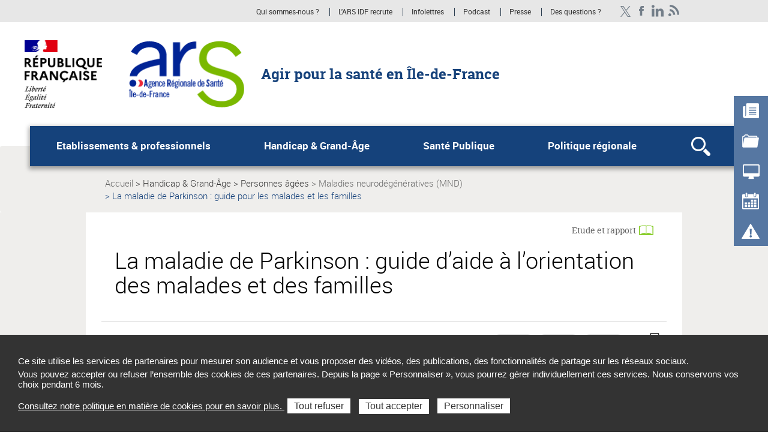

--- FILE ---
content_type: text/html; charset=UTF-8
request_url: https://www.iledefrance.ars.sante.fr/la-maladie-de-parkinson-guide-daide-lorientation-des-malades-et-des-familles
body_size: 129426
content:
<!DOCTYPE html>
<html  lang="fr" dir="ltr" prefix="content: http://purl.org/rss/1.0/modules/content/  dc: http://purl.org/dc/terms/  foaf: http://xmlns.com/foaf/0.1/  og: http://ogp.me/ns#  rdfs: http://www.w3.org/2000/01/rdf-schema#  schema: http://schema.org/  sioc: http://rdfs.org/sioc/ns#  sioct: http://rdfs.org/sioc/types#  skos: http://www.w3.org/2004/02/skos/core#  xsd: http://www.w3.org/2001/XMLSchema# ">
  <head>
<script type="text/javascript">
(function(){
window["loaderConfig"] = "/TSPD/?type=21";
})();

</script>

<script type="text/javascript" src="/TSPD/?type=18"></script>

    <meta charset="utf-8" />
<meta name="description" content="Vous (ou l’un de vos proches) êtes atteint de la maladie de Parkinson ? Il est essentiel d&#039;être informé et entouré. Ce guide peut vous y aider." />
<meta name="keywords" content="Parkinson" />
<link rel="canonical" href="https://www.iledefrance.ars.sante.fr/la-maladie-de-parkinson-guide-daide-lorientation-des-malades-et-des-familles" />
<meta property="og:type" content="website" />
<meta property="og:title" content="La maladie de Parkinson : guide d’aide à l’orientation des malades et des familles" />
<meta property="og:description" content="Vous (ou l’un de vos proches) êtes atteint de la maladie de Parkinson ? Il est essentiel d&#039;être informé et entouré. Ce guide peut vous y aider." />
<meta property="og:image" content="https://www.iledefrance.ars.sante.fr/system/files/2017-10/Visuel-Publication.gif" />
<meta property="og:image:type" content="image/jpeg" />
<meta property="og:image:width" content="300" />
<meta property="og:image:height" content="300" />
<meta name="twitter:card" content="summary_large_image" />
<meta name="twitter:description" content="Vous (ou l’un de vos proches) êtes atteint de la maladie de Parkinson ? Il est essentiel d&#039;être informé et entouré. Ce guide peut vous y aider." />
<meta name="twitter:title" content="La maladie de Parkinson : guide d’aide à l’orientation des malades et des familles" />
<meta name="twitter:image" content="https://www.iledefrance.ars.sante.fr/system/files/2017-10/Visuel-Publication.gif" />
<meta name="Generator" content="Drupal 10 (https://www.drupal.org)" />
<meta name="MobileOptimized" content="width" />
<meta name="HandheldFriendly" content="true" />
<meta name="viewport" content="width=device-width, initial-scale=1.0" />
<meta name="title" content="La maladie de Parkinson : guide d’aide à l’orientation des malades et des familles | Agence régionale de santé Ile-de-France" />
<meta name="google-site-verification" content="Cydi75qQAwzE5W_uIdJu-klNXdBE66OspfLdL2aDa8M" />
<link rel="icon" href="/themes/custom/arsbase/favicon.jpg" type="image/jpeg" />

    <title>La maladie de Parkinson : guide d’aide à l’orientation des malades et des familles | Agence régionale de santé Ile-de-France</title>
    <link rel="stylesheet" media="all" href="/sites/default/files/css/css_RBRbRD8XBLAdAKF332e1q2TWUnbLl6blicSv2kdmRnY.css?delta=0&amp;language=fr&amp;theme=arstheme_ara&amp;include=[base64]" />
<link rel="stylesheet" media="all" href="/sites/default/files/css/css_aItmk0n0btVNEBEOPHX2qHdSp6JAg2BQtLf4gy-ANN8.css?delta=1&amp;language=fr&amp;theme=arstheme_ara&amp;include=[base64]" />
<link rel="stylesheet" media="print" href="/sites/default/files/css/css_C2VzIA3VGa0wCZUI3jJoRLnS6S5y7SSrXWWCKYfD5eY.css?delta=2&amp;language=fr&amp;theme=arstheme_ara&amp;include=[base64]" />
<link rel="stylesheet" media="all" href="/sites/default/files/css/css_iu-ZF8zYtHlfmyrpn78m3w5Tte8CUzeVqYPjC2weO0A.css?delta=3&amp;language=fr&amp;theme=arstheme_ara&amp;include=[base64]" />
<link rel="stylesheet" media="all" href="/sites/default/files/css/css_qRqkQ_ygvTh4Nvqbsr2CSYrG8O1V18Q1AnVErGaYKiA.css?delta=4&amp;language=fr&amp;theme=arstheme_ara&amp;include=[base64]" />

    <script type="application/json" data-drupal-selector="drupal-settings-json">{"path":{"baseUrl":"\/","pathPrefix":"","currentPath":"node\/10619","currentPathIsAdmin":false,"isFront":false,"currentLanguage":"fr"},"pluralDelimiter":"\u0003","suppressDeprecationErrors":true,"ajaxPageState":{"libraries":"[base64]","theme":"arstheme_ara","theme_token":"5rrjkqxvPKBHM4f7nROcpNLMn3KIbngWpn-kMSv-7Os"},"ajaxTrustedUrl":{"form_action_p_pvdeGsVG5zNF_XLGPTvYSKCf43t8qZYSwcfZl2uzM":true},"tarteaucitron":{"siteType":"ars","cookieCompilanceLink":"https:\/\/www.iledefrance.ars.sante.fr\/traitement-des-donnees-personnelles","xtsite":"567411"},"ars_smarttag":{"chapitres":{"chapitre1":"Handicap _ Grand-\u00c2ge","chapitre2":"Personnes \u00e2g\u00e9es","chapitre3":"Maladies neurod\u00e9g\u00e9n\u00e9ratives (MND)"},"pageName":"La maladie de Parkinson : guide d\u2019aide \u00e0 l\u2019orientation des malades et des familles","pageType":"ars_etude_et_rapports","createdDate":"2019-01-29T13:09:50Z"},"bootstrap":{"forms_has_error_value_toggle":1,"tooltip_enabled":1,"tooltip_animation":1,"tooltip_container":"body","tooltip_delay":"0","tooltip_html":0,"tooltip_placement":"auto left","tooltip_selector":"","tooltip_trigger":"hover","modal_animation":1,"modal_backdrop":"true","modal_focus_input":1,"modal_keyboard":1,"modal_select_text":1,"modal_show":1,"modal_size":"","popover_enabled":1,"popover_animation":1,"popover_auto_close":1,"popover_container":"body","popover_content":"","popover_delay":"0","popover_html":0,"popover_placement":"right","popover_selector":"","popover_title":"","popover_trigger":"click"},"maptiler":{"api_key":"NHKXoyXZflSWPqscQbNj"},"user":{"uid":0,"permissionsHash":"d1e45154c0cb454619cc7271acf755038d1be81dad6dca8e917de9bd15fc9ff0"}}</script>
<script src="/sites/default/files/js/js_83To-_FLSypC_oNeQEnxhlBL35URGTmIkGOw6pyZWLQ.js?scope=header&amp;delta=0&amp;language=fr&amp;theme=arstheme_ara&amp;include=eJxNzmEOgzAIBeAL6RpPRKjiRobQUHTz9qtbZvzFy_sIAYdhh43pVYF1ZuUgqKObSMJG_Zf6P_U_6tBrEsJZKABVV2SnowTS4NiBlkwTCOszCd8fke19cMZKqc0zLzQx3sJR22EucUKgB-E6crhpl82itq2SzgTFCY6fLlis2EZ-acJMgssHGp9aWA"></script>
<script src="https://tag.aticdn.net/piano-analytics.js"></script>
<script src="/sites/default/files/js/js_LKfzTp0zW-VppUJ7IyfqHJB61brNNqJOgtbZ0ikCbdY.js?scope=header&amp;delta=2&amp;language=fr&amp;theme=arstheme_ara&amp;include=eJxNzmEOgzAIBeAL6RpPRKjiRobQUHTz9qtbZvzFy_sIAYdhh43pVYF1ZuUgqKObSMJG_Zf6P_U_6tBrEsJZKABVV2SnowTS4NiBlkwTCOszCd8fke19cMZKqc0zLzQx3sJR22EucUKgB-E6crhpl82itq2SzgTFCY6fLlis2EZ-acJMgssHGp9aWA"></script>

  </head>
  <body class="body__ars_theme--arstheme_ara path-node page-node-type-ars-etude-et-rapports has-glyphicons">
  <!-- The Modal -->
  <div id="myModal" class="modal">
    <!-- The Close Button -->
    <span class="close" onclick="document.getElementById('myModal').style.display='none'">&times;</span>
    <!-- Modal Content (The Image) -->
    <div class="modal-content page-article--slide-show" id="carrousel-modal"></div>
    <!-- Modal Caption (Image Text) -->
    <div id="caption"></div>
  </div>
  <div class="overlay"></div>
    <div id="topOfPageTarget"></div>
    <ul class="surnav-accessibilite">
      <li>
        <a href="#tab_recherche" class="visually-hidden focusable skip-link">
          Aller à la recherche
        </a>
      </li>
      <li>
        <a href="#main-menu" class="visually-hidden focusable skip-link">
          Aller au menu principal,
        </a>
      </li>
      <li>
        <a href="#main-content" class="visually-hidden focusable skip-link">
          Aller au contenu
        </a>
      </li>
    </ul>
    
      <div class="dialog-off-canvas-main-canvas" data-off-canvas-main-canvas>
    
<header role="banner" class="mobile-relative">
  <div class="region region-topbar visible-lg">
    <div class="container text-right">
      <div class="ars_site">
      <div class="menu-header">
  <ul class="menu-header--list">
            
            <li class="expanded dropdown menu-header--item"> 
    <a href="/qui-sommes-nous" data-xiti-name="Qui sommes-nous _" data-xiti-chapitre1="Sur-navigation" data-xiti-type="navigation" title="Qui sommes-nous ?">Qui sommes-nous ?</a>

</li>
    
            
            <li class="expanded dropdown menu-header--item"> 
    <a href="/rejoindre-lars-ile-de-france" data-xiti-name="L&#039;ARS IDF recrute" data-xiti-chapitre1="Sur-navigation" data-xiti-type="navigation" title="L&#039;ARS IDF recrute">L&#039;ARS IDF recrute</a>

</li>
    
            
            <li class="expanded dropdown menu-header--item"> 
    <a href="https://www.iledefrance.ars.sante.fr/infolettres" data-xiti-name="Infolettres" data-xiti-chapitre1="Sur-navigation" data-xiti-type="exit" title="Infolettres (Nouvelle fenêtre)" target="_blank">Infolettres</a>

</li>
    
            
            <li class="expanded dropdown menu-header--item"> 
    <a href="/podcast-diagnostic" data-xiti-name="Podcast" data-xiti-chapitre1="Sur-navigation" data-xiti-type="navigation" title="Podcast">Podcast</a>

</li>
    
            
            <li class="expanded dropdown menu-header--item"> 
    <a href="/liste-communiques-presse" data-xiti-name="Presse" data-xiti-chapitre1="Sur-navigation" data-xiti-type="navigation" title="Presse">Presse</a>

</li>
    
            
    
            
            <li class="expanded dropdown menu-header--item"> 
    <a href="https://www.iledefrance.ars.sante.fr/foire-aux-questions-0" data-xiti-name="Des questions _" data-xiti-chapitre1="Sur-navigation" data-xiti-type="exit" title="Des questions ? (Nouvelle fenêtre)" target="_blank">Des questions ?</a>

</li>
    
      </ul>
</div>


    <ul class="social-links">
              

  <li><a href="https://twitter.com/ARS_IDF" class="social-links--item ars_social__x" title="Compte Twitter ARS_IDF (nouvelle fenêtre)" target="_blank" data-xiti-name="Compte Twitter ARS_IDF" data-xiti-chapitre1="Reseaux sociaux" data-xiti-type="exit">Compte Twitter ARS_IDF</a></li>
  <li><a href="https://www.facebook.com/arsiledefrance/" class="social-links--item ars_social__facebook" title="Page Facebook ARS IDF (nouvelle fenêtre)" target="_blank" data-xiti-name="Page Facebook ARS IDF" data-xiti-chapitre1="Reseaux sociaux" data-xiti-type="exit">Page Facebook ARS IDF</a></li>
  <li><a href="https://www.linkedin.com/company/agence-regionale-de-sante-ile-de-france" class="social-links--item ars_social__linkedin" title="Page LinkedIn ARS IDF (nouvelle fenêtre)" target="_blank" data-xiti-name="Page LinkedIn ARS IDF" data-xiti-chapitre1="Reseaux sociaux" data-xiti-type="exit">Page LinkedIn ARS IDF</a></li>



                    
<li>
  <a href="/liste-rss" class="social-links--item social-link-rss" title="RSS">
    <img src="/themes/custom/arsbase/themes/arstheme_ara/images/topbar/social-links/rss.png" alt="RSS">
  </a>
</li>


          </ul>
  </div>

    </div>
  </div>
      <div class="identification-site">
      <div class="container">
        <div class="identification-site--logo">
                      <div class="marque-etat">
              <img src="https://www.iledefrance.ars.sante.fr/system/files/2020-06/Republique_Francaise_4.png" alt="République Française Liberté égalité fraternité">
            </div>
                    <a href="/" title="Retour à la page d'accueil">
            <img src="https://www.iledefrance.ars.sante.fr/system/files/2020-06/ARS-idf-194x113.png" alt="Agence régionale de santé Ile-de-France">
          </a>
        </div>
        <p class="identification-site--liner visible-md-inline-block visible-lg-inline-block">Agir pour la santé en Île-de-France</p>
      </div>
    </div>
  
  
  
  <div class="region region-header">
    <div class="telecommande visible-md visible-lg hidden-print">
  <div class="btn-tablette-telecommande visible-md">&nbsp;</div>
    <ul>
                                <li>
                <div class="mainBtn">
                    <a href="/liste-actualites" data-xiti-name="Actus" data-xiti-type="navigation" data-xiti-chapitre1="Telecommande" >
                      <img src=https://www.iledefrance.ars.sante.fr/sites/default/files/actualite.png alt=""><span>Actus</span>
                    </a>
                </div>
            </li>
                                            <li>
                <div class="mainBtn">
                    <a href="/liste-appels-projet-candidature" data-xiti-name="Appels à projets" data-xiti-type="navigation" data-xiti-chapitre1="Telecommande" >
                      <img src=https://www.iledefrance.ars.sante.fr/sites/default/files/appels-projets.png alt=""><span>Appels à projets</span>
                    </a>
                </div>
            </li>
                                            <li>
                <div class="mainBtn">
                    <a href="/liste-services" data-xiti-name="Services" data-xiti-type="navigation" data-xiti-chapitre1="Telecommande" >
                      <img src=https://www.iledefrance.ars.sante.fr/sites/default/files/services.png alt=""><span>Services</span>
                    </a>
                </div>
            </li>
                                            <li>
                <div class="mainBtn">
                    <a href="/liste-evenements" data-xiti-name="Evénements" data-xiti-type="navigation" data-xiti-chapitre1="Telecommande" >
                      <img src=https://www.iledefrance.ars.sante.fr/sites/default/files/agendas.png alt=""><span>Evénements</span>
                    </a>
                </div>
            </li>
                                            <li>
                <div class="mainBtn">
                    <a href="/comment-deposer-une-reclamation" data-xiti-name="Réclamation" data-xiti-type="navigation" data-xiti-chapitre1="Telecommande" >
                      <img src=https://www.iledefrance.ars.sante.fr/sites/default/files/alertes.png alt=""><span>Réclamation</span>
                    </a>
                </div>
            </li>
                            </ul>
</div>
    <button class="mega-menu--burger-responsive visible-xs visible-sm visible-md" aria-expanded="false" aria-controls="main-menu">
      <span class="sr-only">Ouvrir le menu principal</span>
      <span class="icon-burger"></span>
    </button>

    <nav class="mega-menu" id="main-menu" role="navigation">
              <div class="container-large">
              <div class="mega-menu--inner">
            <ul class="mega-menu--list mega-menu-aligned-left">
                        <li class="mega-menu--item">
            <span class="mega-menu--item--link-span">
                              <button name="#layer1" aria-controls="layer1" class="mega-menu--item--link" id="tab1" aria-expanded="false">
                  Etablissements &amp; professionnels 
                </button>
                          </span>
                                        <div class="mega-menu--layer" id="layer1" aria-labelledby="tab1">
                <div class="container">
                  <ul class="mega-menu--layer--niv2--list">
                                          <li class="mega-menu--layer--niv2--item">
                                                  <button type="button" name="#layer1Menu1" aria-controls="layer1Menu1" id="layer1Tab1" aria-expanded="false">
                            Etablissements de santé
                          </button>
                                                                          <div class="mega-menu--layer--niv2--tabpane" id="layer1Menu1" aria-labelledby="layer1Tab1">
                            <ul class="mega-menu--layer--niv3--list">
                                                              <li class="mega-menu--layer--niv3--item">
                                                                  <a href="/coordination-et-cooperation" data-xiti-name="Coordination et coopération" data-xiti-chapitre1="Navigation_principale" data-xiti-type="navigation">Coordination et coopération</a>
                                                                </li>
                                                              <li class="mega-menu--layer--niv3--item">
                                                                  <a href="/autorisations" data-xiti-name="Autorisations " data-xiti-chapitre1="Navigation_principale" data-xiti-type="navigation">Autorisations </a>
                                                                </li>
                                                              <li class="mega-menu--layer--niv3--item">
                                                                  <a href="/contractualisation" data-xiti-name="Contractualisation" data-xiti-chapitre1="Navigation_principale" data-xiti-type="navigation">Contractualisation</a>
                                                                </li>
                                                              <li class="mega-menu--layer--niv3--item">
                                                                  <a href="/groupements-hospitaliers-de-territoire-ght-1" data-xiti-name="GHT" data-xiti-chapitre1="Navigation_principale" data-xiti-type="navigation">GHT</a>
                                                                </li>
                                                              <li class="mega-menu--layer--niv3--item">
                                                                  <a href="/hospitalisation-domicile-had-5" data-xiti-name="Hospitalisation à domicile (HAD)" data-xiti-chapitre1="Navigation_principale" data-xiti-type="navigation">Hospitalisation à domicile (HAD)</a>
                                                                </li>
                                                              <li class="mega-menu--layer--niv3--item">
                                                                  <a href="/pharmacie-usage-interieur-pui-0" data-xiti-name="Pharmacie à usage intérieur (PUI)" data-xiti-chapitre1="Navigation_principale" data-xiti-type="navigation">Pharmacie à usage intérieur (PUI)</a>
                                                                </li>
                                                              <li class="mega-menu--layer--niv3--item">
                                                                  <a href="/soins-medicaux-de-readaptation" data-xiti-name="SMR" data-xiti-chapitre1="Navigation_principale" data-xiti-type="navigation">SMR</a>
                                                                </li>
                                                              <li class="mega-menu--layer--niv3--item">
                                                                  <a href="/recherche-clinique-0" data-xiti-name="Recherche clinique " data-xiti-chapitre1="Navigation_principale" data-xiti-type="navigation">Recherche clinique </a>
                                                                </li>
                                                          </ul>
                          </div>
                                              </li>
                                          <li class="mega-menu--layer--niv2--item">
                                                  <button type="button" name="#layer1Menu2" aria-controls="layer1Menu2" id="layer1Tab2" aria-expanded="false">
                            Professionnels de santé
                          </button>
                                                                          <div class="mega-menu--layer--niv2--tabpane" id="layer1Menu2" aria-labelledby="layer1Tab2">
                            <ul class="mega-menu--layer--niv3--list">
                                                              <li class="mega-menu--layer--niv3--item">
                                                                  <a href="/adeli-10" data-xiti-name="Adeli" data-xiti-chapitre1="Navigation_principale" data-xiti-type="navigation">Adeli</a>
                                                                </li>
                                                              <li class="mega-menu--layer--niv3--item">
                                                                  <a href="/laboratoires-de-biologie-medicale-3" data-xiti-name="Laboratoires de biologie médicale" data-xiti-chapitre1="Navigation_principale" data-xiti-type="navigation">Laboratoires de biologie médicale</a>
                                                                </li>
                                                              <li class="mega-menu--layer--niv3--item">
                                                                  <a href="/les-communautes-professionnelles-territoriales-de-sante-cpts-5" data-xiti-name="Les communautés professionnelles territoriales de santé (CPTS)" data-xiti-chapitre1="Navigation_principale" data-xiti-type="navigation">Les communautés professionnelles territoriales de santé (CPTS)</a>
                                                                </li>
                                                              <li class="mega-menu--layer--niv3--item">
                                                                  <a href="/centres-de-sante-0" data-xiti-name="Centres de santé" data-xiti-chapitre1="Navigation_principale" data-xiti-type="navigation">Centres de santé</a>
                                                                </li>
                                                              <li class="mega-menu--layer--niv3--item">
                                                                  <a href="/renforcer-les-cooperations-entre-les-professionnels" data-xiti-name="Coopérations entre professionnels" data-xiti-chapitre1="Navigation_principale" data-xiti-type="navigation">Coopérations entre professionnels</a>
                                                                </li>
                                                              <li class="mega-menu--layer--niv3--item">
                                                                  <a href="/equipes-de-soins-specialises" data-xiti-name="Equipes de soins spécialisés" data-xiti-chapitre1="Navigation_principale" data-xiti-type="navigation">Equipes de soins spécialisés</a>
                                                                </li>
                                                              <li class="mega-menu--layer--niv3--item">
                                                                  <a href="/maison-de-sante-pluriprofessionnelle-0" data-xiti-name="Maison de santé pluriprofessionnelle" data-xiti-chapitre1="Navigation_principale" data-xiti-type="navigation">Maison de santé pluriprofessionnelle</a>
                                                                </li>
                                                              <li class="mega-menu--layer--niv3--item">
                                                                  <a href="/medecins-agrees-0" data-xiti-name="Médecins agréés" data-xiti-chapitre1="Navigation_principale" data-xiti-type="navigation">Médecins agréés</a>
                                                                </li>
                                                              <li class="mega-menu--layer--niv3--item">
                                                                  <a href="/pharmacies-0" data-xiti-name="Pharmacies" data-xiti-chapitre1="Navigation_principale" data-xiti-type="navigation">Pharmacies</a>
                                                                </li>
                                                              <li class="mega-menu--layer--niv3--item">
                                                                  <a href="/urps" data-xiti-name="URPS" data-xiti-chapitre1="Navigation_principale" data-xiti-type="navigation">URPS</a>
                                                                </li>
                                                              <li class="mega-menu--layer--niv3--item">
                                                                  <a href="/se-former-sinstaller-exercer-0" data-xiti-name="Se former, s&#039;installer, exercer" data-xiti-chapitre1="Navigation_principale" data-xiti-type="navigation">Se former, s&#039;installer, exercer</a>
                                                                </li>
                                                              <li class="mega-menu--layer--niv3--item">
                                                                  <a href="/transports-sanitaires-0" data-xiti-name="Transports sanitaires " data-xiti-chapitre1="Navigation_principale" data-xiti-type="navigation">Transports sanitaires </a>
                                                                </li>
                                                          </ul>
                          </div>
                                              </li>
                                          <li class="mega-menu--layer--niv2--item">
                                                  <button type="button" name="#layer1Menu3" aria-controls="layer1Menu3" id="layer1Tab3" aria-expanded="false">
                            Permanence des soins
                          </button>
                                                                          <div class="mega-menu--layer--niv2--tabpane" id="layer1Menu3" aria-labelledby="layer1Tab3">
                            <ul class="mega-menu--layer--niv3--list">
                                                              <li class="mega-menu--layer--niv3--item">
                                                                  <a href="/dentaire" data-xiti-name="Dentaire" data-xiti-chapitre1="Navigation_principale" data-xiti-type="navigation">Dentaire</a>
                                                                </li>
                                                              <li class="mega-menu--layer--niv3--item">
                                                                  <a href="/permanence-des-soins-ambulatoires-pdsa" data-xiti-name="Ambulatoire" data-xiti-chapitre1="Navigation_principale" data-xiti-type="navigation">Ambulatoire</a>
                                                                </li>
                                                              <li class="mega-menu--layer--niv3--item">
                                                                  <a href="/permanence-des-soins-en-etablissements-de-sante-pdses" data-xiti-name="En établissements de santé" data-xiti-chapitre1="Navigation_principale" data-xiti-type="navigation">En établissements de santé</a>
                                                                </li>
                                                              <li class="mega-menu--layer--niv3--item">
                                                                  <a href="/pharmacies-de-garde-et-durgence" data-xiti-name="Pharmaceutique" data-xiti-chapitre1="Navigation_principale" data-xiti-type="navigation">Pharmaceutique</a>
                                                                </li>
                                                          </ul>
                          </div>
                                              </li>
                                          <li class="mega-menu--layer--niv2--item">
                                                  <button type="button" name="#layer1Menu4" aria-controls="layer1Menu4" id="layer1Tab4" aria-expanded="false">
                            Qualité, performance et sécurité
                          </button>
                                                                          <div class="mega-menu--layer--niv2--tabpane" id="layer1Menu4" aria-labelledby="layer1Tab4">
                            <ul class="mega-menu--layer--niv3--list">
                                                              <li class="mega-menu--layer--niv3--item">
                                                                  <a href="/declarer-et-signaler" data-xiti-name="Déclarer et signaler" data-xiti-chapitre1="Navigation_principale" data-xiti-type="navigation">Déclarer et signaler</a>
                                                                </li>
                                                              <li class="mega-menu--layer--niv3--item">
                                                                  <a href="/deposer-une-reclamation" data-xiti-name="Déposer une réclamation" data-xiti-chapitre1="Navigation_principale" data-xiti-type="navigation">Déposer une réclamation</a>
                                                                </li>
                                                              <li class="mega-menu--layer--niv3--item">
                                                                  <a href="/prevention-de-la-radicalisation-0" data-xiti-name="Prévention de la radicalisation" data-xiti-chapitre1="Navigation_principale" data-xiti-type="navigation">Prévention de la radicalisation</a>
                                                                </li>
                                                              <li class="mega-menu--layer--niv3--item">
                                                                  <a href="/produits-de-sante" data-xiti-name="Produits de santé" data-xiti-chapitre1="Navigation_principale" data-xiti-type="navigation">Produits de santé</a>
                                                                </li>
                                                              <li class="mega-menu--layer--niv3--item">
                                                                  <a href="/vigilances" data-xiti-name="Vigilances" data-xiti-chapitre1="Navigation_principale" data-xiti-type="navigation">Vigilances</a>
                                                                </li>
                                                          </ul>
                          </div>
                                              </li>
                                          <li class="mega-menu--layer--niv2--item">
                                                  <button type="button" name="#layer1Menu5" aria-controls="layer1Menu5" id="layer1Tab5" aria-expanded="false">
                            RH en santé
                          </button>
                                                                          <div class="mega-menu--layer--niv2--tabpane" id="layer1Menu5" aria-labelledby="layer1Tab5">
                            <ul class="mega-menu--layer--niv3--list">
                                                              <li class="mega-menu--layer--niv3--item">
                                                                  <a href="/commission-de-mediation" data-xiti-name="Commission de médiation" data-xiti-chapitre1="Navigation_principale" data-xiti-type="navigation">Commission de médiation</a>
                                                                </li>
                                                              <li class="mega-menu--layer--niv3--item">
                                                                  <a href="/demographie-des-professionnels-de-sante-6" data-xiti-name="Démographie des professionnels de santé" data-xiti-chapitre1="Navigation_principale" data-xiti-type="navigation">Démographie des professionnels de santé</a>
                                                                </li>
                                                              <li class="mega-menu--layer--niv3--item">
                                                                  <a href="/dispositif-contrat-dallocation-detudes" data-xiti-name="Dispositif Contrat d&#039;allocation d&#039;études" data-xiti-chapitre1="Navigation_principale" data-xiti-type="navigation">Dispositif Contrat d&#039;allocation d&#039;études</a>
                                                                </li>
                                                              <li class="mega-menu--layer--niv3--item">
                                                                  <a href="/formation-initiale-medicale-odontologique-et-pharmaceutique-0" data-xiti-name="Formation initiale médicale, odontologique et pharmaceutique" data-xiti-chapitre1="Navigation_principale" data-xiti-type="navigation">Formation initiale médicale, odontologique et pharmaceutique</a>
                                                                </li>
                                                              <li class="mega-menu--layer--niv3--item">
                                                                  <a href="/qualite-de-vie-au-travail" data-xiti-name="Qualité de vie au travail" data-xiti-chapitre1="Navigation_principale" data-xiti-type="navigation">Qualité de vie au travail</a>
                                                                </li>
                                                              <li class="mega-menu--layer--niv3--item">
                                                                  <a href="/metiers-du-medico-social" data-xiti-name="Métiers du médico-social" data-xiti-chapitre1="Navigation_principale" data-xiti-type="navigation">Métiers du médico-social</a>
                                                                </li>
                                                              <li class="mega-menu--layer--niv3--item">
                                                                  <a href="/exercer-dans-une-structure-de-sante-publique" data-xiti-name="Exercer dans une structure de santé publique" data-xiti-chapitre1="Navigation_principale" data-xiti-type="navigation">Exercer dans une structure de santé publique</a>
                                                                </li>
                                                          </ul>
                          </div>
                                              </li>
                                      </ul>
                </div>
              </div>
                      </li>
                  <li class="mega-menu--item">
            <span class="mega-menu--item--link-span">
                              <button name="#layer2" aria-controls="layer2" class="mega-menu--item--link" id="tab2" aria-expanded="false">
                  Handicap &amp; Grand-Âge
                </button>
                          </span>
                                        <div class="mega-menu--layer" id="layer2" aria-labelledby="tab2">
                <div class="container">
                  <ul class="mega-menu--layer--niv2--list">
                                          <li class="mega-menu--layer--niv2--item">
                                                  <button type="button" name="#layer2Menu1" aria-controls="layer2Menu1" id="layer2Tab1" aria-expanded="false">
                            Handicap
                          </button>
                                                                          <div class="mega-menu--layer--niv2--tabpane" id="layer2Menu1" aria-labelledby="layer2Tab1">
                            <ul class="mega-menu--layer--niv3--list">
                                                              <li class="mega-menu--layer--niv3--item">
                                                                  <a href="/dispositifs-dassistance-au-projet-de-vie" data-xiti-name="Dispositifs d&#039;assistance au projet de vie" data-xiti-chapitre1="Navigation_principale" data-xiti-type="navigation">Dispositifs d&#039;assistance au projet de vie</a>
                                                                </li>
                                                              <li class="mega-menu--layer--niv3--item">
                                                                  <a href="/groupes-dentraide-mutuelle-gem-3" data-xiti-name="Groupes d&#039;entraide mutuelle (GEM)" data-xiti-chapitre1="Navigation_principale" data-xiti-type="navigation">Groupes d&#039;entraide mutuelle (GEM)</a>
                                                                </li>
                                                              <li class="mega-menu--layer--niv3--item">
                                                                  <a href="/impliquer-les-usagers" data-xiti-name=" Impliquer les usagers " data-xiti-chapitre1="Navigation_principale" data-xiti-type="navigation"> Impliquer les usagers </a>
                                                                </li>
                                                              <li class="mega-menu--layer--niv3--item">
                                                                  <a href="/acces-aux-soins-des-personnes-en-situation-de-handicap-0" data-xiti-name="Accès aux soins" data-xiti-chapitre1="Navigation_principale" data-xiti-type="navigation">Accès aux soins</a>
                                                                </li>
                                                              <li class="mega-menu--layer--niv3--item">
                                                                  <a href="/le-plan-inclusif" data-xiti-name="Le plan Inclus&#039;IF" data-xiti-chapitre1="Navigation_principale" data-xiti-type="navigation">Le plan Inclus&#039;IF</a>
                                                                </li>
                                                              <li class="mega-menu--layer--niv3--item">
                                                                  <a href="/polyhandicap-1" data-xiti-name="Polyhandicap" data-xiti-chapitre1="Navigation_principale" data-xiti-type="navigation">Polyhandicap</a>
                                                                </li>
                                                              <li class="mega-menu--layer--niv3--item">
                                                                  <a href="/reponse-accompagnee-pour-tous-rapt-1" data-xiti-name="Réponse accompagnée pour tous" data-xiti-chapitre1="Navigation_principale" data-xiti-type="navigation">Réponse accompagnée pour tous</a>
                                                                </li>
                                                              <li class="mega-menu--layer--niv3--item">
                                                                  <a href="/ecole-inclusive-0" data-xiti-name="Ecole inclusive" data-xiti-chapitre1="Navigation_principale" data-xiti-type="navigation">Ecole inclusive</a>
                                                                </li>
                                                              <li class="mega-menu--layer--niv3--item">
                                                                  <a href="/handicaps-rares" data-xiti-name="Handicaps rares" data-xiti-chapitre1="Navigation_principale" data-xiti-type="navigation">Handicaps rares</a>
                                                                </li>
                                                              <li class="mega-menu--layer--niv3--item">
                                                                  <a href="/aide-linvestissement" data-xiti-name="Aide à l&#039;investissement" data-xiti-chapitre1="Navigation_principale" data-xiti-type="navigation">Aide à l&#039;investissement</a>
                                                                </li>
                                                              <li class="mega-menu--layer--niv3--item">
                                                                  <a href="/annuaire-des-itep" data-xiti-name="Annuaire des ITEP" data-xiti-chapitre1="Navigation_principale" data-xiti-type="navigation">Annuaire des ITEP</a>
                                                                </li>
                                                              <li class="mega-menu--layer--niv3--item">
                                                                  <a href="/autisme" data-xiti-name="Autisme" data-xiti-chapitre1="Navigation_principale" data-xiti-type="navigation">Autisme</a>
                                                                </li>
                                                              <li class="mega-menu--layer--niv3--item">
                                                                  <a href="/boite-outils" data-xiti-name="Boîte à outils" data-xiti-chapitre1="Navigation_principale" data-xiti-type="navigation">Boîte à outils</a>
                                                                </li>
                                                              <li class="mega-menu--layer--niv3--item">
                                                                  <a href="/experimentations" data-xiti-name="Expérimentations" data-xiti-chapitre1="Navigation_principale" data-xiti-type="navigation">Expérimentations</a>
                                                                </li>
                                                              <li class="mega-menu--layer--niv3--item">
                                                                  <a href="/la-transformation-de-loffre" data-xiti-name="Offre" data-xiti-chapitre1="Navigation_principale" data-xiti-type="navigation">Offre</a>
                                                                </li>
                                                              <li class="mega-menu--layer--niv3--item">
                                                                  <a href="/insertion-professionnelle" data-xiti-name="Insertion professionnelle" data-xiti-chapitre1="Navigation_principale" data-xiti-type="navigation">Insertion professionnelle</a>
                                                                </li>
                                                          </ul>
                          </div>
                                              </li>
                                          <li class="mega-menu--layer--niv2--item">
                                                  <button type="button" name="#layer2Menu2" aria-controls="layer2Menu2" id="layer2Tab2" aria-expanded="false">
                            Personnes âgées
                          </button>
                                                                          <div class="mega-menu--layer--niv2--tabpane" id="layer2Menu2" aria-labelledby="layer2Tab2">
                            <ul class="mega-menu--layer--niv3--list">
                                                              <li class="mega-menu--layer--niv3--item">
                                                                  <a href="/aide-linvestissement-0" data-xiti-name="Aide à l&#039;investissement" data-xiti-chapitre1="Navigation_principale" data-xiti-type="navigation">Aide à l&#039;investissement</a>
                                                                </li>
                                                              <li class="mega-menu--layer--niv3--item">
                                                                  <a href="/domicile" data-xiti-name="Domicile" data-xiti-chapitre1="Navigation_principale" data-xiti-type="navigation">Domicile</a>
                                                                </li>
                                                              <li class="mega-menu--layer--niv3--item">
                                                                  <a href="/ehpad-0" data-xiti-name="EHPAD" data-xiti-chapitre1="Navigation_principale" data-xiti-type="navigation">EHPAD</a>
                                                                </li>
                                                              <li class="mega-menu--layer--niv3--item">
                                                                  <a href="/filieres-de-soins-geriatriques" data-xiti-name="Filières de soins gériatriques" data-xiti-chapitre1="Navigation_principale" data-xiti-type="navigation">Filières de soins gériatriques</a>
                                                                </li>
                                                              <li class="mega-menu--layer--niv3--item">
                                                                  <a href="/unites-de-soins-de-longue-duree-usld" data-xiti-name="Unités de soins de longue durée (USLD)" data-xiti-chapitre1="Navigation_principale" data-xiti-type="navigation">Unités de soins de longue durée (USLD)</a>
                                                                </li>
                                                              <li class="mega-menu--layer--niv3--item">
                                                                  <a href="/personnes-agees-et-precarite" data-xiti-name="Personnes âgées et précarité" data-xiti-chapitre1="Navigation_principale" data-xiti-type="navigation">Personnes âgées et précarité</a>
                                                                </li>
                                                              <li class="mega-menu--layer--niv3--item">
                                                                  <a href="/soins-palliatifs-et-fin-de-vie-0" data-xiti-name="Soins palliatifs et fin de vie" data-xiti-chapitre1="Navigation_principale" data-xiti-type="navigation">Soins palliatifs et fin de vie</a>
                                                                </li>
                                                              <li class="mega-menu--layer--niv3--item">
                                                                  <a href="/maladies-neurodegeneratives-mnd" data-xiti-name="Maladies neurodégénératives (MND) " data-xiti-chapitre1="Navigation_principale" data-xiti-type="navigation">Maladies neurodégénératives (MND) </a>
                                                                </li>
                                                              <li class="mega-menu--layer--niv3--item">
                                                                  <a href="/accompagnement-en-soins-des-personnes-agees" data-xiti-name="Accompagnement en soins des personnes âgées" data-xiti-chapitre1="Navigation_principale" data-xiti-type="navigation">Accompagnement en soins des personnes âgées</a>
                                                                </li>
                                                          </ul>
                          </div>
                                              </li>
                                          <li class="mega-menu--layer--niv2--item">
                                                  <button type="button" name="#layer2Menu3" aria-controls="layer2Menu3" id="layer2Tab3" aria-expanded="false">
                            Planification et contractualisation
                          </button>
                                                                          <div class="mega-menu--layer--niv2--tabpane" id="layer2Menu3" aria-labelledby="layer2Tab3">
                            <ul class="mega-menu--layer--niv3--list">
                                                              <li class="mega-menu--layer--niv3--item">
                                                                  <a href="/contrats-pluriannuels-dobjectifs-et-de-moyens-cpom-0" data-xiti-name="CPOM" data-xiti-chapitre1="Navigation_principale" data-xiti-type="navigation">CPOM</a>
                                                                </li>
                                                              <li class="mega-menu--layer--niv3--item">
                                                                  <a href="/programme-interdepartemental-daccompagnement-des-handicaps-et-de-la-perte-dautonomie" data-xiti-name="PRIAC" data-xiti-chapitre1="Navigation_principale" data-xiti-type="navigation">PRIAC</a>
                                                                </li>
                                                              <li class="mega-menu--layer--niv3--item">
                                                                  <a href="/orientations-budgetaires" data-xiti-name="Orientations budgétaires" data-xiti-chapitre1="Navigation_principale" data-xiti-type="navigation">Orientations budgétaires</a>
                                                                </li>
                                                          </ul>
                          </div>
                                              </li>
                                          <li class="mega-menu--layer--niv2--item">
                                                  <button type="button" name="#layer2Menu4" aria-controls="layer2Menu4" id="layer2Tab4" aria-expanded="false">
                            Qualité, performance et sécurité
                          </button>
                                                                          <div class="mega-menu--layer--niv2--tabpane" id="layer2Menu4" aria-labelledby="layer2Tab4">
                            <ul class="mega-menu--layer--niv3--list">
                                                              <li class="mega-menu--layer--niv3--item">
                                                                  <a href="/inspection-et-controle" data-xiti-name="Inspection et contrôle" data-xiti-chapitre1="Navigation_principale" data-xiti-type="navigation">Inspection et contrôle</a>
                                                                </li>
                                                              <li class="mega-menu--layer--niv3--item">
                                                                  <a href="/declarer-et-signaler-0" data-xiti-name="Déclarer et signaler" data-xiti-chapitre1="Navigation_principale" data-xiti-type="navigation">Déclarer et signaler</a>
                                                                </li>
                                                              <li class="mega-menu--layer--niv3--item">
                                                                  <a href="/deposer-une-reclamation-0" data-xiti-name="Déposer une réclamation" data-xiti-chapitre1="Navigation_principale" data-xiti-type="navigation">Déposer une réclamation</a>
                                                                </li>
                                                              <li class="mega-menu--layer--niv3--item">
                                                                  <a href="/evaluation" data-xiti-name="Évaluation " data-xiti-chapitre1="Navigation_principale" data-xiti-type="navigation">Évaluation </a>
                                                                </li>
                                                              <li class="mega-menu--layer--niv3--item">
                                                                  <a href="/produits-de-sante-1" data-xiti-name="Produits de santé" data-xiti-chapitre1="Navigation_principale" data-xiti-type="navigation">Produits de santé</a>
                                                                </li>
                                                          </ul>
                          </div>
                                              </li>
                                          <li class="mega-menu--layer--niv2--item">
                                                  <button type="button" name="#layer2Menu5" aria-controls="layer2Menu5" id="layer2Tab5" aria-expanded="false">
                            Mises en concurrence
                          </button>
                                                                          <div class="mega-menu--layer--niv2--tabpane" id="layer2Menu5" aria-labelledby="layer2Tab5">
                            <ul class="mega-menu--layer--niv3--list">
                                                              <li class="mega-menu--layer--niv3--item">
                                                                  <a href="/appels-lances-dans-le-champ-du-handicap-et-du-grand-age" data-xiti-name="Appels lancés dans le champ du handicap et du grand âge" data-xiti-chapitre1="Navigation_principale" data-xiti-type="navigation">Appels lancés dans le champ du handicap et du grand âge</a>
                                                                </li>
                                                          </ul>
                          </div>
                                              </li>
                                      </ul>
                </div>
              </div>
                      </li>
                  <li class="mega-menu--item">
            <span class="mega-menu--item--link-span">
                              <button name="#layer3" aria-controls="layer3" class="mega-menu--item--link" id="tab3" aria-expanded="false">
                  Santé Publique
                </button>
                          </span>
                                        <div class="mega-menu--layer" id="layer3" aria-labelledby="tab3">
                <div class="container">
                  <ul class="mega-menu--layer--niv2--list">
                                          <li class="mega-menu--layer--niv2--item">
                                                  <button type="button" name="#layer3Menu1" aria-controls="layer3Menu1" id="layer3Tab1" aria-expanded="false">
                            Santé et environnement
                          </button>
                                                                          <div class="mega-menu--layer--niv2--tabpane" id="layer3Menu1" aria-labelledby="layer3Tab1">
                            <ul class="mega-menu--layer--niv3--list">
                                                              <li class="mega-menu--layer--niv3--item">
                                                                  <a href="/air-exterieur" data-xiti-name="Air extérieur" data-xiti-chapitre1="Navigation_principale" data-xiti-type="navigation">Air extérieur</a>
                                                                </li>
                                                              <li class="mega-menu--layer--niv3--item">
                                                                  <a href="/dechets-dactivites-de-soins-risques-infectieux-dasri" data-xiti-name="DASRI" data-xiti-chapitre1="Navigation_principale" data-xiti-type="navigation">DASRI</a>
                                                                </li>
                                                              <li class="mega-menu--layer--niv3--item">
                                                                  <a href="/eaux-0" data-xiti-name="Eaux" data-xiti-chapitre1="Navigation_principale" data-xiti-type="navigation">Eaux</a>
                                                                </li>
                                                              <li class="mega-menu--layer--niv3--item">
                                                                  <a href="/especes-nuisibles-et-parasites" data-xiti-name="Espèces nuisibles et parasites" data-xiti-chapitre1="Navigation_principale" data-xiti-type="navigation">Espèces nuisibles et parasites</a>
                                                                </li>
                                                              <li class="mega-menu--layer--niv3--item">
                                                                  <a href="/habitat-et-construction" data-xiti-name="Habitat et construction" data-xiti-chapitre1="Navigation_principale" data-xiti-type="navigation">Habitat et construction</a>
                                                                </li>
                                                              <li class="mega-menu--layer--niv3--item">
                                                                  <a href="/nuisances-sonores-0" data-xiti-name="Nuisances sonores" data-xiti-chapitre1="Navigation_principale" data-xiti-type="navigation">Nuisances sonores</a>
                                                                </li>
                                                              <li class="mega-menu--layer--niv3--item">
                                                                  <a href="/centre-regional-de-pathologies-professionnelles-et-environnementales" data-xiti-name="Pathologies professionnelles et environnementales" data-xiti-chapitre1="Navigation_principale" data-xiti-type="navigation">Pathologies professionnelles et environnementales</a>
                                                                </li>
                                                              <li class="mega-menu--layer--niv3--item">
                                                                  <a href="/plomb-la-lutte-contre-le-saturnisme-en-ile-de-france" data-xiti-name="Plomb" data-xiti-chapitre1="Navigation_principale" data-xiti-type="navigation">Plomb</a>
                                                                </li>
                                                              <li class="mega-menu--layer--niv3--item">
                                                                  <a href="/pollutions-liees-aux-activites-humaines" data-xiti-name="Pollutions liées aux activités humaines" data-xiti-chapitre1="Navigation_principale" data-xiti-type="navigation">Pollutions liées aux activités humaines</a>
                                                                </li>
                                                              <li class="mega-menu--layer--niv3--item">
                                                                  <a href="/plan-regional-sante-environnement-prse" data-xiti-name="Plan Régional Santé Environnement" data-xiti-chapitre1="Navigation_principale" data-xiti-type="navigation">Plan Régional Santé Environnement</a>
                                                                </li>
                                                              <li class="mega-menu--layer--niv3--item">
                                                                  <a href="/urbanisme-et-sante" data-xiti-name="Urbanisme et santé" data-xiti-chapitre1="Navigation_principale" data-xiti-type="navigation">Urbanisme et santé</a>
                                                                </li>
                                                          </ul>
                          </div>
                                              </li>
                                          <li class="mega-menu--layer--niv2--item">
                                                  <button type="button" name="#layer3Menu2" aria-controls="layer3Menu2" id="layer3Tab2" aria-expanded="false">
                            Santé mentale
                          </button>
                                                                          <div class="mega-menu--layer--niv2--tabpane" id="layer3Menu2" aria-labelledby="layer3Tab2">
                            <ul class="mega-menu--layer--niv3--list">
                                                              <li class="mega-menu--layer--niv3--item">
                                                                  <a href="/acces-aux-soins-parcours-de-soin" data-xiti-name="Accès aux soins / Parcours de soin" data-xiti-chapitre1="Navigation_principale" data-xiti-type="navigation">Accès aux soins / Parcours de soin</a>
                                                                </li>
                                                              <li class="mega-menu--layer--niv3--item">
                                                                  <a href="/droits-et-accompagnement-des-usagers" data-xiti-name="Droits et accompagnement des usagers" data-xiti-chapitre1="Navigation_principale" data-xiti-type="navigation">Droits et accompagnement des usagers</a>
                                                                </li>
                                                              <li class="mega-menu--layer--niv3--item">
                                                                  <a href="/la-sante-mentale-en-ile-de-france" data-xiti-name="La santé mentale en Île-de-France" data-xiti-chapitre1="Navigation_principale" data-xiti-type="navigation">La santé mentale en Île-de-France</a>
                                                                </li>
                                                              <li class="mega-menu--layer--niv3--item">
                                                                  <a href="/prevention-7" data-xiti-name="Prévention" data-xiti-chapitre1="Navigation_principale" data-xiti-type="navigation">Prévention</a>
                                                                </li>
                                                          </ul>
                          </div>
                                              </li>
                                          <li class="mega-menu--layer--niv2--item">
                                                  <button type="button" name="#layer3Menu3" aria-controls="layer3Menu3" id="layer3Tab3" aria-expanded="false">
                            Santé des femmes et périnatalité
                          </button>
                                                                          <div class="mega-menu--layer--niv2--tabpane" id="layer3Menu3" aria-labelledby="layer3Tab3">
                            <ul class="mega-menu--layer--niv3--list">
                                                              <li class="mega-menu--layer--niv3--item">
                                                                  <a href="/accoucher-en-ile-de-france-0" data-xiti-name="Accoucher en Île-de-France" data-xiti-chapitre1="Navigation_principale" data-xiti-type="navigation">Accoucher en Île-de-France</a>
                                                                </li>
                                                              <li class="mega-menu--layer--niv3--item">
                                                                  <a href="/assistance-medicale-la-procreation-amp-0" data-xiti-name="Assistance Médicale à la Procréation" data-xiti-chapitre1="Navigation_principale" data-xiti-type="navigation">Assistance Médicale à la Procréation</a>
                                                                </li>
                                                              <li class="mega-menu--layer--niv3--item">
                                                                  <a href="/depistage-neonatal-0" data-xiti-name="Dépistage néonatal" data-xiti-chapitre1="Navigation_principale" data-xiti-type="navigation">Dépistage néonatal</a>
                                                                </li>
                                                              <li class="mega-menu--layer--niv3--item">
                                                                  <a href="/depression-du-post-partum" data-xiti-name="Dépression du post-partum" data-xiti-chapitre1="Navigation_principale" data-xiti-type="navigation">Dépression du post-partum</a>
                                                                </li>
                                                              <li class="mega-menu--layer--niv3--item">
                                                                  <a href="/endometriose-5" data-xiti-name="Endométriose" data-xiti-chapitre1="Navigation_principale" data-xiti-type="navigation">Endométriose</a>
                                                                </li>
                                                              <li class="mega-menu--layer--niv3--item">
                                                                  <a href="/interruption-volontaire-de-grossesse" data-xiti-name="Interruption volontaire de grossesse" data-xiti-chapitre1="Navigation_principale" data-xiti-type="navigation">Interruption volontaire de grossesse</a>
                                                                </li>
                                                              <li class="mega-menu--layer--niv3--item">
                                                                  <a href="/reduction-de-la-mortalite-infantile" data-xiti-name="Réduction de la mortalité infantile" data-xiti-chapitre1="Navigation_principale" data-xiti-type="navigation">Réduction de la mortalité infantile</a>
                                                                </li>
                                                              <li class="mega-menu--layer--niv3--item">
                                                                  <a href="/violences-sexuelles-et-sexistes" data-xiti-name="Violences sexuelles et sexistes" data-xiti-chapitre1="Navigation_principale" data-xiti-type="navigation">Violences sexuelles et sexistes</a>
                                                                </li>
                                                              <li class="mega-menu--layer--niv3--item">
                                                                  <a href="/perinatalite-et-jeune-enfant" data-xiti-name="Périnatalité et jeune enfant" data-xiti-chapitre1="Navigation_principale" data-xiti-type="navigation">Périnatalité et jeune enfant</a>
                                                                </li>
                                                          </ul>
                          </div>
                                              </li>
                                          <li class="mega-menu--layer--niv2--item">
                                                  <button type="button" name="#layer3Menu4" aria-controls="layer3Menu4" id="layer3Tab4" aria-expanded="false">
                            Santé de A à Z
                          </button>
                                                                          <div class="mega-menu--layer--niv2--tabpane" id="layer3Menu4" aria-labelledby="layer3Tab4">
                            <ul class="mega-menu--layer--niv3--list">
                                                              <li class="mega-menu--layer--niv3--item">
                                                                  <a href="/accident-vasculaire-cerebral" data-xiti-name="AVC" data-xiti-chapitre1="Navigation_principale" data-xiti-type="navigation">AVC</a>
                                                                </li>
                                                              <li class="mega-menu--layer--niv3--item">
                                                                  <a href="/bronchiolite-4" data-xiti-name="Bronchiolite" data-xiti-chapitre1="Navigation_principale" data-xiti-type="navigation">Bronchiolite</a>
                                                                </li>
                                                              <li class="mega-menu--layer--niv3--item">
                                                                  <a href="/bucco-dentaire-0" data-xiti-name="Bucco-dentaire" data-xiti-chapitre1="Navigation_principale" data-xiti-type="navigation">Bucco-dentaire</a>
                                                                </li>
                                                              <li class="mega-menu--layer--niv3--item">
                                                                  <a href="/cancers-0" data-xiti-name="Cancers" data-xiti-chapitre1="Navigation_principale" data-xiti-type="navigation">Cancers</a>
                                                                </li>
                                                              <li class="mega-menu--layer--niv3--item">
                                                                  <a href="/coqueluche-0" data-xiti-name="Coqueluche" data-xiti-chapitre1="Navigation_principale" data-xiti-type="navigation">Coqueluche</a>
                                                                </li>
                                                              <li class="mega-menu--layer--niv3--item">
                                                                  <a href="/conduites-addictives-4" data-xiti-name="Conduites addictives" data-xiti-chapitre1="Navigation_principale" data-xiti-type="navigation">Conduites addictives</a>
                                                                </li>
                                                              <li class="mega-menu--layer--niv3--item">
                                                                  <a href="/vos-questions-sur-le-covid-19" data-xiti-name="COVID-19" data-xiti-chapitre1="Navigation_principale" data-xiti-type="navigation">COVID-19</a>
                                                                </li>
                                                              <li class="mega-menu--layer--niv3--item">
                                                                  <a href="/education-therapeutique-du-patient-etp-10" data-xiti-name="Education thérapeutique du patient (ETP)" data-xiti-chapitre1="Navigation_principale" data-xiti-type="navigation">Education thérapeutique du patient (ETP)</a>
                                                                </li>
                                                              <li class="mega-menu--layer--niv3--item">
                                                                  <a href="/diabete-2" data-xiti-name="Diabète" data-xiti-chapitre1="Navigation_principale" data-xiti-type="navigation">Diabète</a>
                                                                </li>
                                                              <li class="mega-menu--layer--niv3--item">
                                                                  <a href="/grippe-17" data-xiti-name="Grippe" data-xiti-chapitre1="Navigation_principale" data-xiti-type="navigation">Grippe</a>
                                                                </li>
                                                              <li class="mega-menu--layer--niv3--item">
                                                                  <a href="/medicament-public" data-xiti-name="Médicaments" data-xiti-chapitre1="Navigation_principale" data-xiti-type="navigation">Médicaments</a>
                                                                </li>
                                                              <li class="mega-menu--layer--niv3--item">
                                                                  <a href="/obesite-enjeux-et-acteurs-0" data-xiti-name="Obésité" data-xiti-chapitre1="Navigation_principale" data-xiti-type="navigation">Obésité</a>
                                                                </li>
                                                              <li class="mega-menu--layer--niv3--item">
                                                                  <a href="/prise-en-charge-des-personnes-en-situation-de-precarite-en-ile-de-france" data-xiti-name="Personnes en situation de précarité en Île-de-France" data-xiti-chapitre1="Navigation_principale" data-xiti-type="navigation">Personnes en situation de précarité en Île-de-France</a>
                                                                </li>
                                                              <li class="mega-menu--layer--niv3--item">
                                                                  <a href="/rougeole-3" data-xiti-name="Rougeole" data-xiti-chapitre1="Navigation_principale" data-xiti-type="navigation">Rougeole</a>
                                                                </li>
                                                              <li class="mega-menu--layer--niv3--item">
                                                                  <a href="/sante-des-jeunes-2" data-xiti-name="Santé des jeunes" data-xiti-chapitre1="Navigation_principale" data-xiti-type="navigation">Santé des jeunes</a>
                                                                </li>
                                                              <li class="mega-menu--layer--niv3--item">
                                                                  <a href="/sante-sexuelle-strategie-et-declinaison-regionale-en-ile-de-france" data-xiti-name="Santé sexuelle" data-xiti-chapitre1="Navigation_principale" data-xiti-type="navigation">Santé sexuelle</a>
                                                                </li>
                                                              <li class="mega-menu--layer--niv3--item">
                                                                  <a href="/sport-sante-0" data-xiti-name="Sport santé" data-xiti-chapitre1="Navigation_principale" data-xiti-type="navigation">Sport santé</a>
                                                                </li>
                                                              <li class="mega-menu--layer--niv3--item">
                                                                  <a href="/tatouage-piercing" data-xiti-name="Tatouage - Piercing" data-xiti-chapitre1="Navigation_principale" data-xiti-type="navigation">Tatouage - Piercing</a>
                                                                </li>
                                                              <li class="mega-menu--layer--niv3--item">
                                                                  <a href="/vaccination" data-xiti-name="Vaccination" data-xiti-chapitre1="Navigation_principale" data-xiti-type="navigation">Vaccination</a>
                                                                </li>
                                                          </ul>
                          </div>
                                              </li>
                                          <li class="mega-menu--layer--niv2--item">
                                                  <button type="button" name="#layer3Menu5" aria-controls="layer3Menu5" id="layer3Tab5" aria-expanded="false">
                            Veille et sécurité sanitaires
                          </button>
                                                                          <div class="mega-menu--layer--niv2--tabpane" id="layer3Menu5" aria-labelledby="layer3Tab5">
                            <ul class="mega-menu--layer--niv3--list">
                                                              <li class="mega-menu--layer--niv3--item">
                                                                  <a href="/risques-climatiques-4" data-xiti-name="Risques climatiques" data-xiti-chapitre1="Navigation_principale" data-xiti-type="navigation">Risques climatiques</a>
                                                                </li>
                                                              <li class="mega-menu--layer--niv3--item">
                                                                  <a href="/alertes-sanitaires-7" data-xiti-name="Alertes sanitaires" data-xiti-chapitre1="Navigation_principale" data-xiti-type="navigation">Alertes sanitaires</a>
                                                                </li>
                                                              <li class="mega-menu--layer--niv3--item">
                                                                  <a href="/securite-electrique" data-xiti-name="Sécurité électrique" data-xiti-chapitre1="Navigation_principale" data-xiti-type="navigation">Sécurité électrique</a>
                                                                </li>
                                                              <li class="mega-menu--layer--niv3--item">
                                                                  <a href="/medicaments-et-produits-de-sante" data-xiti-name="Médicaments et produits de santé" data-xiti-chapitre1="Navigation_principale" data-xiti-type="navigation">Médicaments et produits de santé</a>
                                                                </li>
                                                              <li class="mega-menu--layer--niv3--item">
                                                                  <a href="/signalements" data-xiti-name="Signalements" data-xiti-chapitre1="Navigation_principale" data-xiti-type="navigation">Signalements</a>
                                                                </li>
                                                              <li class="mega-menu--layer--niv3--item">
                                                                  <a href="/reseau-regional-de-vigilances-et-dappui-dile-de-france-rreva" data-xiti-name="Réseau Régional de Vigilances et d&#039;appui " data-xiti-chapitre1="Navigation_principale" data-xiti-type="navigation">Réseau Régional de Vigilances et d&#039;appui </a>
                                                                </li>
                                                          </ul>
                          </div>
                                              </li>
                                      </ul>
                </div>
              </div>
                      </li>
                  <li class="mega-menu--item">
            <span class="mega-menu--item--link-span">
                              <button name="#layer4" aria-controls="layer4" class="mega-menu--item--link" id="tab4" aria-expanded="false">
                  Politique régionale
                </button>
                          </span>
                                        <div class="mega-menu--layer" id="layer4" aria-labelledby="tab4">
                <div class="container">
                  <ul class="mega-menu--layer--niv2--list">
                                          <li class="mega-menu--layer--niv2--item">
                                                  <button type="button" name="#layer4Menu1" aria-controls="layer4Menu1" id="layer4Tab1" aria-expanded="false">
                            Accès aux soins
                          </button>
                                                                          <div class="mega-menu--layer--niv2--tabpane" id="layer4Menu1" aria-labelledby="layer4Tab1">
                            <ul class="mega-menu--layer--niv3--list">
                                                              <li class="mega-menu--layer--niv3--item">
                                                                  <a href="/reseau-france-sante-0" data-xiti-name="Réseau France Santé" data-xiti-chapitre1="Navigation_principale" data-xiti-type="navigation">Réseau France Santé</a>
                                                                </li>
                                                              <li class="mega-menu--layer--niv3--item">
                                                                  <a href="/ma-sante-2022-en-ile-de-france-0" data-xiti-name="Ma Santé 2022 en Île-de-France" data-xiti-chapitre1="Navigation_principale" data-xiti-type="navigation">Ma Santé 2022 en Île-de-France</a>
                                                                </li>
                                                              <li class="mega-menu--layer--niv3--item">
                                                                  <a href="/soins-non-programmes-1" data-xiti-name="Soins non programmés" data-xiti-chapitre1="Navigation_principale" data-xiti-type="navigation">Soins non programmés</a>
                                                                </li>
                                                              <li class="mega-menu--layer--niv3--item">
                                                                  <a href="/service-dacces-aux-soins-sas-0" data-xiti-name="Service d’accès aux soins (SAS)" data-xiti-chapitre1="Navigation_principale" data-xiti-type="navigation">Service d’accès aux soins (SAS)</a>
                                                                </li>
                                                              <li class="mega-menu--layer--niv3--item">
                                                                  <a href="/le-segur-de-la-sante-en-ile-de-france" data-xiti-name="Le Ségur de la Santé en Île-de-France" data-xiti-chapitre1="Navigation_principale" data-xiti-type="navigation">Le Ségur de la Santé en Île-de-France</a>
                                                                </li>
                                                          </ul>
                          </div>
                                              </li>
                                          <li class="mega-menu--layer--niv2--item">
                                                  <button type="button" name="#layer4Menu2" aria-controls="layer4Menu2" id="layer4Tab2" aria-expanded="false">
                            JOP 2024
                          </button>
                                                                          <div class="mega-menu--layer--niv2--tabpane" id="layer4Menu2" aria-labelledby="layer4Tab2">
                            <ul class="mega-menu--layer--niv3--list">
                                                              <li class="mega-menu--layer--niv3--item">
                                                                  <a href="/lheritage-des-jeux" data-xiti-name="L&#039;héritage des jeux" data-xiti-chapitre1="Navigation_principale" data-xiti-type="navigation">L&#039;héritage des jeux</a>
                                                                </li>
                                                              <li class="mega-menu--layer--niv3--item">
                                                                  <a href="/le-role-de-lars-dans-les-jop-2024" data-xiti-name="Le rôle de l&#039;ARS dans les JOP 2024" data-xiti-chapitre1="Navigation_principale" data-xiti-type="navigation">Le rôle de l&#039;ARS dans les JOP 2024</a>
                                                                </li>
                                                          </ul>
                          </div>
                                              </li>
                                          <li class="mega-menu--layer--niv2--item">
                                                  <button type="button" name="#layer4Menu3" aria-controls="layer4Menu3" id="layer4Tab3" aria-expanded="false">
                            Données de santé
                          </button>
                                                                          <div class="mega-menu--layer--niv2--tabpane" id="layer4Menu3" aria-labelledby="layer4Tab3">
                            <ul class="mega-menu--layer--niv3--list">
                                                              <li class="mega-menu--layer--niv3--item">
                                                                  <a href="/donnees-de-sante-regionales" data-xiti-name="Données de santé" data-xiti-chapitre1="Navigation_principale" data-xiti-type="navigation">Données de santé</a>
                                                                </li>
                                                          </ul>
                          </div>
                                              </li>
                                          <li class="mega-menu--layer--niv2--item">
                                                  <button type="button" name="#layer4Menu4" aria-controls="layer4Menu4" id="layer4Tab4" aria-expanded="false">
                            Projet régional de santé
                          </button>
                                                                          <div class="mega-menu--layer--niv2--tabpane" id="layer4Menu4" aria-labelledby="layer4Tab4">
                            <ul class="mega-menu--layer--niv3--list">
                                                              <li class="mega-menu--layer--niv3--item">
                                                                  <a href="/projet-regional-de-sante-prs-2023-2028" data-xiti-name="PRS 2023 - 2028" data-xiti-chapitre1="Navigation_principale" data-xiti-type="navigation">PRS 2023 - 2028</a>
                                                                </li>
                                                              <li class="mega-menu--layer--niv3--item">
                                                                  <a href="/projet-regional-de-sante-2013-2017" data-xiti-name="PRS 2013-2017" data-xiti-chapitre1="Navigation_principale" data-xiti-type="navigation">PRS 2013-2017</a>
                                                                </li>
                                                              <li class="mega-menu--layer--niv3--item">
                                                                  <a href="/projet-regional-de-sante-2018-2022" data-xiti-name="PRS 2018-2022" data-xiti-chapitre1="Navigation_principale" data-xiti-type="navigation">PRS 2018-2022</a>
                                                                </li>
                                                          </ul>
                          </div>
                                              </li>
                                          <li class="mega-menu--layer--niv2--item">
                                                  <button type="button" name="#layer4Menu5" aria-controls="layer4Menu5" id="layer4Tab5" aria-expanded="false">
                            Démocratie sanitaire
                          </button>
                                                                          <div class="mega-menu--layer--niv2--tabpane" id="layer4Menu5" aria-labelledby="layer4Tab5">
                            <ul class="mega-menu--layer--niv3--list">
                                                              <li class="mega-menu--layer--niv3--item">
                                                                  <a href="/droits-des-usagers-7" data-xiti-name="Droits des usagers" data-xiti-chapitre1="Navigation_principale" data-xiti-type="navigation">Droits des usagers</a>
                                                                </li>
                                                              <li class="mega-menu--layer--niv3--item">
                                                                  <a href="/enjeux-et-partenariats" data-xiti-name="Enjeux et partenariats" data-xiti-chapitre1="Navigation_principale" data-xiti-type="navigation">Enjeux et partenariats</a>
                                                                </li>
                                                              <li class="mega-menu--layer--niv3--item">
                                                                  <a href="/instances-et-debats" data-xiti-name="Instances et débats" data-xiti-chapitre1="Navigation_principale" data-xiti-type="navigation">Instances et débats</a>
                                                                </li>
                                                          </ul>
                          </div>
                                              </li>
                                          <li class="mega-menu--layer--niv2--item">
                                                  <button type="button" name="#layer4Menu6" aria-controls="layer4Menu6" id="layer4Tab6" aria-expanded="false">
                            Innovation
                          </button>
                                                                          <div class="mega-menu--layer--niv2--tabpane" id="layer4Menu6" aria-labelledby="layer4Tab6">
                            <ul class="mega-menu--layer--niv3--list">
                                                              <li class="mega-menu--layer--niv3--item">
                                                                  <a href="/linnovation-en-sante-2" data-xiti-name="L&#039;innovation en santé" data-xiti-chapitre1="Navigation_principale" data-xiti-type="navigation">L&#039;innovation en santé</a>
                                                                </li>
                                                              <li class="mega-menu--layer--niv3--item">
                                                                  <a href="/e-sante-en-ile-de-france" data-xiti-name="E-Santé en Île-de-France" data-xiti-chapitre1="Navigation_principale" data-xiti-type="navigation">E-Santé en Île-de-France</a>
                                                                </li>
                                                          </ul>
                          </div>
                                              </li>
                                          <li class="mega-menu--layer--niv2--item">
                                                  <button type="button" name="#layer4Menu7" aria-controls="layer4Menu7" id="layer4Tab7" aria-expanded="false">
                            Pertinence et sécurité
                          </button>
                                                                          <div class="mega-menu--layer--niv2--tabpane" id="layer4Menu7" aria-labelledby="layer4Tab7">
                            <ul class="mega-menu--layer--niv3--list">
                                                              <li class="mega-menu--layer--niv3--item">
                                                                  <a href="/axes-strategiques" data-xiti-name="Axes stratégiques" data-xiti-chapitre1="Navigation_principale" data-xiti-type="navigation">Axes stratégiques</a>
                                                                </li>
                                                              <li class="mega-menu--layer--niv3--item">
                                                                  <a href="/cardiologie" data-xiti-name="Cardiologie" data-xiti-chapitre1="Navigation_principale" data-xiti-type="navigation">Cardiologie</a>
                                                                </li>
                                                              <li class="mega-menu--layer--niv3--item">
                                                                  <a href="/chirurgie" data-xiti-name="Chirurgie" data-xiti-chapitre1="Navigation_principale" data-xiti-type="navigation">Chirurgie</a>
                                                                </li>
                                                              <li class="mega-menu--layer--niv3--item">
                                                                  <a href="/chutes-escarres" data-xiti-name="Chutes / escarres" data-xiti-chapitre1="Navigation_principale" data-xiti-type="navigation">Chutes / escarres</a>
                                                                </li>
                                                              <li class="mega-menu--layer--niv3--item">
                                                                  <a href="/pratiques-obstetricales" data-xiti-name="Pratiques obstétricales" data-xiti-chapitre1="Navigation_principale" data-xiti-type="navigation">Pratiques obstétricales</a>
                                                                </li>
                                                          </ul>
                          </div>
                                              </li>
                                          <li class="mega-menu--layer--niv2--item">
                                                  <button type="button" name="#layer4Menu8" aria-controls="layer4Menu8" id="layer4Tab8" aria-expanded="false">
                            Politiques publiques et territoires
                          </button>
                                                                          <div class="mega-menu--layer--niv2--tabpane" id="layer4Menu8" aria-labelledby="layer4Tab8">
                            <ul class="mega-menu--layer--niv3--list">
                                                              <li class="mega-menu--layer--niv3--item">
                                                                  <a href="/conseil-national-de-la-refondation-cnr-en-sante" data-xiti-name="CNR santé" data-xiti-chapitre1="Navigation_principale" data-xiti-type="navigation">CNR santé</a>
                                                                </li>
                                                              <li class="mega-menu--layer--niv3--item">
                                                                  <a href="/contrats-locaux-de-sante" data-xiti-name="Contrats locaux de santé" data-xiti-chapitre1="Navigation_principale" data-xiti-type="navigation">Contrats locaux de santé</a>
                                                                </li>
                                                              <li class="mega-menu--layer--niv3--item">
                                                                  <a href="/les-cooperatives-dacteurs-0" data-xiti-name="Les coopératives d&#039;acteurs" data-xiti-chapitre1="Navigation_principale" data-xiti-type="navigation">Les coopératives d&#039;acteurs</a>
                                                                </li>
                                                              <li class="mega-menu--layer--niv3--item">
                                                                  <a href="/evaluation-dimpact-sur-la-sante-eis-1" data-xiti-name="EIS" data-xiti-chapitre1="Navigation_principale" data-xiti-type="navigation">EIS</a>
                                                                </li>
                                                              <li class="mega-menu--layer--niv3--item">
                                                                  <a href="/sante-dans-toutes-les-politiques" data-xiti-name="Santé dans toutes les politiques" data-xiti-chapitre1="Navigation_principale" data-xiti-type="navigation">Santé dans toutes les politiques</a>
                                                                </li>
                                                          </ul>
                          </div>
                                              </li>
                                          <li class="mega-menu--layer--niv2--item">
                                                  <button type="button" name="#layer4Menu9" aria-controls="layer4Menu9" id="layer4Tab9" aria-expanded="false">
                            Vos questions fréquentes 
                          </button>
                                                                          <div class="mega-menu--layer--niv2--tabpane" id="layer4Menu9" aria-labelledby="layer4Tab9">
                            <ul class="mega-menu--layer--niv3--list">
                                                              <li class="mega-menu--layer--niv3--item">
                                                                                                      <a href="/vos-questions-les-plus-frequentes-grand-public" data-xiti-name="Vos questions - Grand public" data-xiti-chapitre1="Navigation_principale" data-xiti-type="navigation">Vos questions - Grand public</a>
                                                                                                  </li>
                                                              <li class="mega-menu--layer--niv3--item">
                                                                  <a href="/vos-questions-professionnels-de-sante" data-xiti-name="Vos questions - professionnels de santé" data-xiti-chapitre1="Navigation_principale" data-xiti-type="navigation">Vos questions - professionnels de santé</a>
                                                                </li>
                                                          </ul>
                          </div>
                                              </li>
                                      </ul>
                </div>
              </div>
                      </li>
                <li class="mega-menu--item">
          <span class="mega-menu--item--link-span">
            <button aria-controls="layer_recherche" class="mega-menu--item--link mega-menu--item--link--search" id="tab_recherche" aria-expanded="false">
              <span class="sr-only">Rechercher</span>
            </button>
          </span>
          <div class="mega-menu--layer" id="layer_recherche" aria-labelledby="tab_recherche" aria-hidden="true" role="search">
            <div class="container">
              <div class="menu-recherche-pleine--contenu">
                <!-- formulaire -->
                <div class="menu-recherche-pleine--formulaire">
                  <form class="ars-search-menu-form" data-drupal-selector="ars-search-menu-form" novalidate="novalidate" action="/la-maladie-de-parkinson-guide-daide-lorientation-des-malades-et-des-familles" method="post" id="ars-search-menu-form" accept-charset="UTF-8">
  <div class="accueil-recherche-pleine--formulaire">
  
<input data-drupal-selector="edit-search-ars" class="form-text form-control" type="text" id="edit-search-ars" name="search_ars" value="" maxlength="256" placeholder="Rechercher dans le site" aria-label="Rechercher dans le site" title="Rechercher dans le site" />

<button data-drupal-selector="edit-submit" class="button js-form-submit form-submit btn-default btn" type="submit" id="edit-submit" name="op" value="Filtrer"><span class="btn-label">Filtrer</span></button><input autocomplete="off" data-drupal-selector="form-71uih8eecjs9mt-arbhkxigpoxw5cmuoulrrothwzm0" type="hidden" name="form_build_id" value="form-71UIh8EeCjS9Mt_aRbHkxiGpoXW5cmUoUlrrOthwZM0" /><input data-drupal-selector="edit-ars-search-menu-form" type="hidden" name="form_id" value="ars_search_menu_form" />
</div>

</form>

                </div>
              </div>
            </div>
          </div>
        </li>
      </ul>
    </div>
  
        </div>
            <div class="region region-topbar visible-xs visible-sm visible-md">
        <div class="container text-right">
          <div class="ars_site">
      <div class="menu-header">
  <ul class="menu-header--list">
            
            <li class="expanded dropdown menu-header--item"> 
    <a href="/qui-sommes-nous" data-xiti-name="Qui sommes-nous _" data-xiti-chapitre1="Sur-navigation" data-xiti-type="navigation" title="Qui sommes-nous ?">Qui sommes-nous ?</a>

</li>
    
            
            <li class="expanded dropdown menu-header--item"> 
    <a href="/rejoindre-lars-ile-de-france" data-xiti-name="L&#039;ARS IDF recrute" data-xiti-chapitre1="Sur-navigation" data-xiti-type="navigation" title="L&#039;ARS IDF recrute">L&#039;ARS IDF recrute</a>

</li>
    
            
            <li class="expanded dropdown menu-header--item"> 
    <a href="https://www.iledefrance.ars.sante.fr/infolettres" data-xiti-name="Infolettres" data-xiti-chapitre1="Sur-navigation" data-xiti-type="exit" title="Infolettres (Nouvelle fenêtre)" target="_blank">Infolettres</a>

</li>
    
            
            <li class="expanded dropdown menu-header--item"> 
    <a href="/podcast-diagnostic" data-xiti-name="Podcast" data-xiti-chapitre1="Sur-navigation" data-xiti-type="navigation" title="Podcast">Podcast</a>

</li>
    
            
            <li class="expanded dropdown menu-header--item"> 
    <a href="/liste-communiques-presse" data-xiti-name="Presse" data-xiti-chapitre1="Sur-navigation" data-xiti-type="navigation" title="Presse">Presse</a>

</li>
    
            
    
            
            <li class="expanded dropdown menu-header--item"> 
    <a href="https://www.iledefrance.ars.sante.fr/foire-aux-questions-0" data-xiti-name="Des questions _" data-xiti-chapitre1="Sur-navigation" data-xiti-type="exit" title="Des questions ? (Nouvelle fenêtre)" target="_blank">Des questions ?</a>

</li>
    
      </ul>
</div>


    <ul class="social-links">
              

  <li><a href="https://twitter.com/ARS_IDF" class="social-links--item ars_social__x" title="Compte Twitter ARS_IDF (nouvelle fenêtre)" target="_blank" data-xiti-name="Compte Twitter ARS_IDF" data-xiti-chapitre1="Reseaux sociaux" data-xiti-type="exit">Compte Twitter ARS_IDF</a></li>
  <li><a href="https://www.facebook.com/arsiledefrance/" class="social-links--item ars_social__facebook" title="Page Facebook ARS IDF (nouvelle fenêtre)" target="_blank" data-xiti-name="Page Facebook ARS IDF" data-xiti-chapitre1="Reseaux sociaux" data-xiti-type="exit">Page Facebook ARS IDF</a></li>
  <li><a href="https://www.linkedin.com/company/agence-regionale-de-sante-ile-de-france" class="social-links--item ars_social__linkedin" title="Page LinkedIn ARS IDF (nouvelle fenêtre)" target="_blank" data-xiti-name="Page LinkedIn ARS IDF" data-xiti-chapitre1="Reseaux sociaux" data-xiti-type="exit">Page LinkedIn ARS IDF</a></li>



                    
<li>
  <a href="/liste-rss" class="social-links--item social-link-rss" title="RSS">
    <img src="/themes/custom/arsbase/themes/arstheme_ara/images/topbar/social-links/rss.png" alt="RSS">
  </a>
</li>


          </ul>
  </div>

        </div>
      </div>
    </nav>
  </div>

</header>
  <main role="main" class="main-container js-quickedit-main-content">
    <div class="row">
              
                  
                  <section class="col-sm-12">

                                  <div class="breadcrumb">
    <div class="container">
      <nav class="breadcrumb-inner" role="navigation" aria-label="Vous êtes ici:">
        <ul>
                      <li>
                              <a href="/">Accueil</a>
                          </li>
                      <li>
                                                <span>
                                  <span class="sr-only">Page actuelle: </span>
                  Handicap &amp; Grand-Âge
                </span>
                          </li>
                      <li>
                                                <span>
                                  <span class="sr-only">Page actuelle: </span>
                  Personnes âgées
                </span>
                          </li>
                      <li>
                              <a href="/maladies-neurodegeneratives-mnd">Maladies neurodégénératives (MND) </a>
                          </li>
                      <li>
                                                <span class="current">
                                  <span class="sr-only">Page actuelle: </span>
                  La maladie de Parkinson : guide pour les malades et les familles
                </span>
                          </li>
                  </ul>
      </nav>
    </div>
  </div>



        
                


                
                
                          <a id="main-content"></a>
              <div data-drupal-messages-fallback class="hidden"></div>
<div class="main-container js-quickedit-main-content">
  <div class="row">
    <section class="col-sm-12">
      <div class="ars-etude-rapport ars-article">
        <div class="container">
          <div class="page-etude-rapport page-article">
            <div class="page-etude-rapport--titre">
              <h1>La maladie de Parkinson : guide d’aide à l’orientation des malades et des familles</h1>
              <a href="/liste-etudes-rapports" class="type--publication">Etude et rapport</a>
            </div>
            <div class="row">
              <div class="col-xs-12 page-etude-rapport-align-mots-cles">
                <div class="page-etude-rapport--mots-cles--date">
                  <div class="publication__infos">
                    <div class="date">                        <div class="field field--name-field-date-publication-ars field--type-datetime field--label-hidden clearfix field--item"><time datetime="2019-01-29T13:09:50Z">29 janvier 2019</time>
</div>
            </div>
                                      </div>
                  <div class="page-article--outils">
                    <section id="block-socialsharingblock" class="block block-social-media block-social-sharing-block">
  
    

      <div class="social-media-sharing">
    <ul class="hide tac-social-media-bloc">
                            <li>
                <a  target="_blank"  class="facebook-share fb-share-button share disabled"   href="https://www.facebook.com/share.php?u=https://www.iledefrance.ars.sante.fr/la-maladie-de-parkinson-guide-daide-lorientation-des-malades-et-des-familles&amp;title=La+maladie+de+Parkinson+%3A+guide+d%E2%80%99aide+%C3%A0+l%E2%80%99orientation+des+malades+et+des+familles" data-social-media="Facebook" title ="Partager sur Facebook (nouvelle fenêtre)" data-xiti-name="La maladie de Parkinson : guide d’aide à l’orientation des malades et des familles" data-xiti-chapitre2="Facebook" data-xiti-chapitre1="Partage" data-xiti-type="action">
                                            <img src ="https://www.iledefrance.ars.sante.fr/themes/custom/arsbase/themes/arstheme_ara/images/rubrique/tools_facebook.png"  alt="Partager sur Facebook">
                                    </a>
            </li>
                    <li>
                <a  target="_blank"  class="linkedin tacLinkedin share disabled"   href="https://www.linkedin.com/shareArticle?mini=true&amp;url=https://www.iledefrance.ars.sante.fr/la-maladie-de-parkinson-guide-daide-lorientation-des-malades-et-des-familles&amp;title=La+maladie+de+Parkinson+%3A+guide+d%E2%80%99aide+%C3%A0+l%E2%80%99orientation+des+malades+et+des+familles&amp;source=https://www.iledefrance.ars.sante.fr/la-maladie-de-parkinson-guide-daide-lorientation-des-malades-et-des-familles" data-social-media="LinkedIn" title ="Partager sur LinkedIn (nouvelle fenêtre)" data-xiti-name="La maladie de Parkinson : guide d’aide à l’orientation des malades et des familles" data-xiti-chapitre2="LinkedIn" data-xiti-chapitre1="Partage" data-xiti-type="action">
                                            <img src ="https://www.iledefrance.ars.sante.fr/themes/custom/arsbase/themes/arstheme_ara/images/rubrique/linkedin.png"  alt="Partager sur LinkedIn">
                                    </a>
            </li>
                    <li>
                <a  target="_blank"  class="twitter tacTwitter share disabled"   href="https://twitter.com/intent/tweet?url=https://www.iledefrance.ars.sante.fr/la-maladie-de-parkinson-guide-daide-lorientation-des-malades-et-des-familles&amp;status=La+maladie+de+Parkinson+%3A+guide+d%E2%80%99aide+%C3%A0+l%E2%80%99orientation+des+malades+et+des+familles+https://www.iledefrance.ars.sante.fr/la-maladie-de-parkinson-guide-daide-lorientation-des-malades-et-des-familles" data-social-media="X" title ="Partager sur X (nouvelle fenêtre)" data-xiti-name="La maladie de Parkinson : guide d’aide à l’orientation des malades et des familles" data-xiti-chapitre2="Twitter" data-xiti-chapitre1="Partage" data-xiti-type="action">
                                            <img src ="https://www.iledefrance.ars.sante.fr/themes/custom/arsbase/themes/arstheme_ara/images/rubrique/tools_x.png"  alt="Partager sur X">
                                    </a>
            </li>
                    <li>
                <a   class="email share disabled"   href="mailto:?subject=%5BPartage%5D La maladie de Parkinson : guide d’aide à l’orientation des malades et des familles&amp;body=Bonjour,%0D%0A%0D%0AJe souhaite vous faire découvrir ce contenu disponible sur le site ARS Agence régionale de santé Ile-de-France : https://www.iledefrance.ars.sante.fr/la-maladie-de-parkinson-guide-daide-lorientation-des-malades-et-des-familles%0D%0A%0D%0ABonne lecture," data-social-media="Email" title ="Partager sur Email (nouvelle fenêtre)" data-xiti-name="La maladie de Parkinson : guide d’aide à l’orientation des malades et des familles" data-xiti-chapitre2="Envoyer_a_un_ami" data-xiti-chapitre1="Partage" data-xiti-type="action">
                                            <img src ="https://www.iledefrance.ars.sante.fr/themes/custom/arsbase/themes/arstheme_ara/images/rubrique/tools_mail.png"  alt="Partager sur Email">
                                    </a>
            </li>
            </ul>
    <ul class="list-social-media hide"><li>
                <span class="social-media-autoriser" data-social-media="Facebook">
                                      <img src ="https://www.iledefrance.ars.sante.fr/themes/custom/arsbase/themes/arstheme_ara/images/rubrique/tools_facebook.png"  alt="Partager sur Facebook">
                                    <span class="social-media-label">Autoriser</span>
                </span>
            </li><li>
                <span class="social-media-autoriser" data-social-media="LinkedIn">
                                      <img src ="https://www.iledefrance.ars.sante.fr/themes/custom/arsbase/themes/arstheme_ara/images/rubrique/linkedin.png"  alt="Partager sur LinkedIn">
                                    <span class="social-media-label">Autoriser</span>
                </span>
            </li><li>
                <span class="social-media-autoriser" data-social-media="X">
                                      <img src ="https://www.iledefrance.ars.sante.fr/themes/custom/arsbase/themes/arstheme_ara/images/rubrique/tools_x.png"  alt="Partager sur X">
                                    <span class="social-media-label">Autoriser</span>
                </span>
            </li><li>
                <span class="social-media-autoriser" data-social-media="Email">
                                      <img src ="https://www.iledefrance.ars.sante.fr/themes/custom/arsbase/themes/arstheme_ara/images/rubrique/tools_mail.png"  alt="Partager sur Email">
                                    <span class="social-media-label">Autoriser</span>
                </span>
            </li></ul>
</div>


  </section>


                    <a href="#" class="hidden-xs page-article--outils--print"  title="Imprimer la page (nouvelle fenêtre)"  data-xiti-name="La maladie de Parkinson : guide d’aide à l’orientation des malades et des familles" data-xiti-chapitre1="Imprimer" data-xiti-type="action"><img src="/themes/custom/arsbase/themes/arstheme_ara/images/rubrique/tools_print.png" alt="Imprimer la page"></a>
                  </div>
                                      <div class="terms">
    <ul class="terms-list">
                          <li class="terms-item"><a
  href="/liste-etudes-rapports?themes_publications%5B1756%5D=1756"
  class="page-article--mots-cles"
  data-xiti-name="Autonomie et médico-social"
  data-xiti-type="navigation"
  data-xiti-chapitre1="Tag - Mot clé">
    <span class="sr-only">Mot clé : </span>Autonomie et médico-social
</a></li>
   
          </ul>
          </div>

                </div>
              </div>
            </div>
            <div class="page-etude-rapport--intro">
              <div class="row">
                                  <div class="col-xs-12 col-md-6">
                    <div class="page-etude-rapport--visuel">
                      
  
                
        <img loading="lazy" srcset="/system/files/styles/ars_detail_page_content/private/2017-10/Visuel-Publication.gif.webp?itok=lOPW7qBY 1x" width="339" height="227" src="/system/files/styles/ars_detail_page_content/private/2017-10/Visuel-Publication.gif.jpg?itok=lOPW7qBY" alt="publication - visuel générique" typeof="foaf:Image" class="img-responsive" />




            

      
                    </div>
                  </div>
                                                  <div class="col-xs-12 col-md-6">
                    <div class="page-etude-rapport--chapo">
                      <p>
  Vous (ou l’un de vos proches) êtes atteint de la maladie de Parkinson ? Il est essentiel d&#039;être informé et entouré. Ce guide peut vous y aider.
</p>
                    </div>
                  </div>
                              </div>
            </div>
            <div class="page-etude-rapport--texte">
                                      <div class="field field--name-field-body-ars field--type-entity-reference-revisions field--label-hidden clearfix field--items">
                                    <div class="field--item">


    <div class="page-article--collapse-content clearfix">
        <p>Parcours de soins, vie professionnelle, vie quotidienne, accompagnement à domicile, structures médico-sociales, droits : des réponses concrètes aux questions que vous vous posez.</p>
    </div>

</div>
                            </div>
            
            </div>
                        <div class="page-etude-rapport--publications">
              <div class="top">
                <h2>Publications</h2>
              </div>
              <div class="page-etude-rapport--slide-show">
                <div class="page-etude-rapport--slide-show--list">
                  
  <div class="page-etude-rapport--slide-show--item">
  <a  title="La maladie de Parkinson - guide d&#039;aide à l&#039;orientation des malades et des familles (Nouvelle fenêtre)" target="_blank" href="/media/34069/download" data-xiti-name="La maladie de Parkinson - guide d&#039;aide à l&#039;orientation des malades et des familles" data-xiti-chapitre1="La maladie de Parkinson : guide d’aide à l’orientation des malades et des familles" data-xiti-type="download">
  <div class="content">
  <div class="visuel">
    
    <img loading="lazy" src="/system/files/styles/publication_portrait/private/2019-01/couv-parkinson.gif.webp?itok=Der6KPFr" width="292" height="420" alt="Vignette" title="La maladie de Parkinson - guide (couverture)" typeof="foaf:Image" class="img-responsive" />




  </div>
      <div class="accroche">
      <h3 class="slider-publication--titre_lien">La maladie de Parkinson - guide d&#039;aide à l&#039;orientation des malades et des familles (pdf, 1.25 Mo)</h3>
      
  <div class="btn" > Télécharger le document</div>

    </div>
  </div>

</a>


  </div>

                </div>
                <div class="pagination">
                  <span class="index">1</span>/<span class="total">15</span>
                </div>
              </div>
            </div>
                                      <div class="page-interne--aller-plus-loin">
                <h2>Aller plus loin</h2>
                                                                                                        <div class="page-interne--aller-plus-loin--bloc mots-cles">
                    <h3>Sur le même sujet</h3>
                    <div class="page-interne--aller-plus-loin--bloc--body">
                      
  <ul>
                  <li><a href="/liste-de-contenus/Parkinson" class="link-item">Parkinson</a></li>
            </ul>


                    </div>
                  </div>
                                              </div>
                      </div>
        </div>
      </div>
    </section>
  </div>
</div>


        
                      </section>
    </div>
  </main>



<footer class="region" role="contentinfo">
  <div class="footer-main hidden-print">
    <div class="container">
      <div class="row">
                  <div class="col-xs-12 col-md-5">
            <div class="bloc-contact">
              <h2 class="bloc-contact--titre">Nous contacter</h2>
              <div class="bloc-contact--contenu">
                                        <div class="field field--name-field-site-contact field--type-text-long field--label-hidden clearfix field--item"><p>ARS Ile-de-France (Siège)</p>

<div class="bloc-contact--contenu--adresse">Immeuble "Le Curve" -&nbsp;13 rue du Landy - 93200 Saint-Denis</div>

<div class="bloc-contact--contenu--telephone">01 44 02 00 00 (<span><span><span><span><span><span>ouverture du lundi au vendredi 8h30 - 17h30)</span></span></span></span></span></span></div>

<p><a href="/nos-delegations-departementales" target="_self" data-xiti-name="Nos délégations départementales" data-xiti-chapitre1="Listes de médecins agréés en Île-de-France" data-xiti-type="navigation">Nos délégations départementales</a></p>



<article data-embed-button="media_embed" data-entity-embed-display="view_mode:media.affichage_wysiwyg_media" data-entity-type="media" data-entity-uuid="b3523cfb-3db0-4aa0-b875-46ff663e2fa8" data-langcode="fr" data-entity-embed-display-settings="[]" class="embedded-entity mb-1">
        <a href="/media/23314/download?inline" class="file-pdf" target="_blank" rel="noopener noreferrer" title="Plan d'accès détaillé à l'ARS Ile-de-France (Siège, DD75 et DD93) (pdf, 474.97 Ko) (Nouvelle fenêtre)" data-xiti-name="Plan d'accès détaillé à l'ARS Ile-de-France (Siège_ DD75 et DD93)" data-xiti-chapitre1="Listes de médecins agréés en Île-de-France" data-xiti-type="download">
    <span class="file-name">Plan d'accès détaillé à l'ARS Ile-de-France (Siège, DD75 et DD93)</span> <span class="file-info">&nbsp;(pdf, 474.97 Ko)</span>
  </a>

        </article>



<p>&nbsp;</p></div>
            
              </div>
            </div>
          </div>
                <div class="col-xs-12 col-md-7">
          <div class="region region-footerright">
            <ul class="social-links">
              

  <li><a href="https://twitter.com/ARS_IDF" class="social-links--item ars_social__x" title="Compte Twitter ARS_IDF (nouvelle fenêtre)" target="_blank" data-xiti-name="Compte Twitter ARS_IDF" data-xiti-chapitre1="Reseaux sociaux" data-xiti-type="exit">Compte Twitter ARS_IDF</a></li>
  <li><a href="https://www.facebook.com/arsiledefrance/" class="social-links--item ars_social__facebook" title="Page Facebook ARS IDF (nouvelle fenêtre)" target="_blank" data-xiti-name="Page Facebook ARS IDF" data-xiti-chapitre1="Reseaux sociaux" data-xiti-type="exit">Page Facebook ARS IDF</a></li>
  <li><a href="https://www.linkedin.com/company/agence-regionale-de-sante-ile-de-france" class="social-links--item ars_social__linkedin" title="Page LinkedIn ARS IDF (nouvelle fenêtre)" target="_blank" data-xiti-name="Page LinkedIn ARS IDF" data-xiti-chapitre1="Reseaux sociaux" data-xiti-type="exit">Page LinkedIn ARS IDF</a></li>



              
<li>
  <a href="/liste-rss" class="social-links--item social-link-rss" title="RSS">
    <img src="/themes/custom/arsbase/themes/arstheme_ara/images/topbar/social-links/rss.png" alt="RSS">
  </a>
</li>


            </ul>
            <div class="bloc-map text-right hidden-sm hidden-xs">
                                                                                                                                                                                                                                                                                                                                                                                                                                                                                                                                      <a href = "https://g.page/ARSIDF?share=" title = "Plan d&#039;accès à l&#039;ARS (nouvelle fenêtre)" target="_blank">
                                              <div class="field field--name-field-contact-map field--type-image field--label-hidden clearfix field--item">    <img loading="lazy" srcset="/sites/default/files/styles/contact_map/public/site/2020-12/plan2020.png.webp?itok=gmvArb9s 1x" width="583" height="266" src="/sites/default/files/styles/contact_map/public/site/2020-12/plan2020.png.jpg?itok=gmvArb9s" alt="Plan d&#039;accès à l&#039;ARS (nouvelle fenêtre)" title="Plan d&#039;accès à l&#039;ARS (nouvelle fenêtre)" typeof="foaf:Image" class="img-responsive" />


</div>
            
                    </a>
                                                                                                                        </div>
          </div>
        </div>
      </div>
    </div>
  </div>
  <div class="region-bottombar">
    <div class="container">
      <div class="row">
        <div class="col-xs-12">
                    <div class="footer-menu">
            <div class="footer-menu" id="footer-menu">
  <ul class="menu-header--list">
          
      <li class="expanded dropdown menu-header--item"> 
    <a href="/accessibilite-partiellement-conforme" data-xiti-name="Accessibilité : partiellement conforme" data-xiti-chapitre1="Footer" data-xiti-type="navigation" title="Accessibilité : partiellement conforme">Accessibilité : partiellement conforme</a>

</li>
  
          
      <li class="expanded dropdown menu-header--item"> 
    <a href="/mentions-legales" data-xiti-name="Mentions légales" data-xiti-chapitre1="Footer" data-xiti-type="navigation" title="Mentions légales">Mentions légales</a>

</li>
  
          
      <li class="expanded dropdown menu-header--item"> 
    <a href="/contacts-lars-ile-de-france" data-xiti-name="Contacts" data-xiti-chapitre1="Footer" data-xiti-type="navigation" title="Contacts">Contacts</a>

</li>
  
          
      <li class="expanded dropdown menu-header--item"> 
    <a href="https://www.iledefrance.ars.sante.fr/plandusite" data-xiti-name="Plan du site" data-xiti-chapitre1="Footer" data-xiti-type="exit" title="Plan du site (Nouvelle fenêtre)" target="_blank">Plan du site</a>

</li>
  
          
      <li class="expanded dropdown menu-header--item"> 
    <a href="/traitement-des-donnees-personnelles" data-xiti-name="Traitement de données" data-xiti-chapitre1="Footer" data-xiti-type="navigation" title="Traitement de données">Traitement de données</a>

</li>
  
        <li class="expanded dropdown menu-header--item"><a href="javascript:void(0)" onclick="tarteaucitron.userInterface.openPanel()" role="button">Gestion des cookies</a></li>
  </ul>
</div>

          </div>
        </div>
      </div>
      <div class="top-of-page">
        <a href="#topOfPageTarget"><span class="sr-only">Retour en haut de la page</span></a>
      </div>
    </div>
  </div>
  <div class="region-bottombar region-bottombar-dark">
    <div class="container">
      <div class="row">
        <div class="col-xs-12 col-md-2">
                            </div>
        <div class="col-xs-12 col-md-10 col-footer-select">
                                <p class="intro-footer-select">Sélectionnez une région pour accéder au site de votre Agence régionale de santé</p>
            <div class="footer-select">
              <div class="footer-select--inner">
                <div id="selectSiteArs" class="form-select dropdown"><button data-toggle="dropdown" aria-controls="selectSiteFooterLabel" aria-expanded="false" >
                                                            Toutes les ARS
                                                                                                                                                                                                                                                                                                                                                                                                                                                                                                                                                                                                                                                                                                                                                            </button><ul class="dropdown-menu" id="selectSiteFooterLabel"><li><a target="_blank" href="//www.auvergne-rhone-alpes.ars.sante.fr" data-xiti-name="Auvergne-Rhône-Alpes" data-xiti-type="exit" data-xiti-chapitre1="Footer" title="Auvergne-Rhône-Alpes (nouvelle fenêtre)">Auvergne-Rhône-Alpes</a></li><li><a target="_blank" href="//www.bourgogne-franche-comte.ars.sante.fr" data-xiti-name="Bourgogne-Franche-Comté" data-xiti-type="exit" data-xiti-chapitre1="Footer" title="Bourgogne-Franche-Comté (nouvelle fenêtre)">Bourgogne-Franche-Comté</a></li><li><a target="_blank" href="//www.bretagne.ars.sante.fr" data-xiti-name="Bretagne" data-xiti-type="exit" data-xiti-chapitre1="Footer" title="Bretagne (nouvelle fenêtre)">Bretagne</a></li><li><a target="_blank" href="//www.centre-val-de-loire.ars.sante.fr" data-xiti-name="Centre-Val de Loire" data-xiti-type="exit" data-xiti-chapitre1="Footer" title="Centre-Val de Loire (nouvelle fenêtre)">Centre-Val de Loire</a></li><li><a target="_blank" href="//www.corse.ars.sante.fr" data-xiti-name="Corse" data-xiti-type="exit" data-xiti-chapitre1="Footer" title="Corse (nouvelle fenêtre)">Corse</a></li><li><a target="_blank" href="//www.grand-est.ars.sante.fr" data-xiti-name="Grand Est" data-xiti-type="exit" data-xiti-chapitre1="Footer" title="Grand Est (nouvelle fenêtre)">Grand Est</a></li><li><a target="_blank" href="//www.guadeloupe.ars.sante.fr" data-xiti-name="Guadeloupe" data-xiti-type="exit" data-xiti-chapitre1="Footer" title="Guadeloupe (nouvelle fenêtre)">Guadeloupe</a></li><li><a target="_blank" href="//www.guyane.ars.sante.fr" data-xiti-name="Guyane" data-xiti-type="exit" data-xiti-chapitre1="Footer" title="Guyane (nouvelle fenêtre)">Guyane</a></li><li><a target="_blank" href="//www.hauts-de-france.ars.sante.fr" data-xiti-name="Hauts-de-France" data-xiti-type="exit" data-xiti-chapitre1="Footer" title="Hauts-de-France (nouvelle fenêtre)">Hauts-de-France</a></li><li><a target="_blank" href="//www.iledefrance.ars.sante.fr" data-xiti-name="Ile-de-France" data-xiti-type="exit" data-xiti-chapitre1="Footer" title="Ile-de-France (nouvelle fenêtre)" aria-current="page">Ile-de-France</a></li><li><a target="_blank" href="//www.lareunion.ars.sante.fr" data-xiti-name="La Réunion" data-xiti-type="exit" data-xiti-chapitre1="Footer" title="La Réunion (nouvelle fenêtre)">La Réunion</a></li><li><a target="_blank" href="//www.martinique.ars.sante.fr" data-xiti-name="Martinique" data-xiti-type="exit" data-xiti-chapitre1="Footer" title="Martinique (nouvelle fenêtre)">Martinique</a></li><li><a target="_blank" href="//www.mayotte.ars.sante.fr" data-xiti-name="Mayotte" data-xiti-type="exit" data-xiti-chapitre1="Footer" title="Mayotte (nouvelle fenêtre)">Mayotte</a></li><li><a target="_blank" href="//www.normandie.ars.sante.fr" data-xiti-name="Normandie" data-xiti-type="exit" data-xiti-chapitre1="Footer" title="Normandie (nouvelle fenêtre)">Normandie</a></li><li><a target="_blank" href="//www.nouvelle-aquitaine.ars.sante.fr" data-xiti-name="Nouvelle-Aquitaine" data-xiti-type="exit" data-xiti-chapitre1="Footer" title="Nouvelle-Aquitaine (nouvelle fenêtre)">Nouvelle-Aquitaine</a></li><li><a target="_blank" href="//www.occitanie.ars.sante.fr" data-xiti-name="Occitanie" data-xiti-type="exit" data-xiti-chapitre1="Footer" title="Occitanie (nouvelle fenêtre)">Occitanie</a></li><li><a target="_blank" href="//www.pays-de-la-loire.ars.sante.fr" data-xiti-name="Pays de la Loire" data-xiti-type="exit" data-xiti-chapitre1="Footer" title="Pays de la Loire (nouvelle fenêtre)">Pays de la Loire</a></li><li><a target="_blank" href="//www.paca.ars.sante.fr" data-xiti-name="Provence-Alpes-Côte d&#039;Azur" data-xiti-type="exit" data-xiti-chapitre1="Footer" title="Provence-Alpes-Côte d&#039;Azur (nouvelle fenêtre)">Provence-Alpes-Côte d&#039;Azur</a></li><li><a target="_blank" href="//www.ars.sante.fr" data-xiti-name="National" data-xiti-type="exit" data-xiti-chapitre1="Footer" title="National (nouvelle fenêtre)">National</a></li></ul></div>
              </div>
            </div>
                  </div>
      </div>
    </div>
  </div>
</footer>

  </div>

    
    <script src="/sites/default/files/js/js_hyFsKBZxF-dM1Wf12IU78R5Gm620U9okjmLfOFwR9EI.js?scope=footer&amp;delta=0&amp;language=fr&amp;theme=arstheme_ara&amp;include=eJxNzmEOgzAIBeAL6RpPRKjiRobQUHTz9qtbZvzFy_sIAYdhh43pVYF1ZuUgqKObSMJG_Zf6P_U_6tBrEsJZKABVV2SnowTS4NiBlkwTCOszCd8fke19cMZKqc0zLzQx3sJR22EucUKgB-E6crhpl82itq2SzgTFCY6fLlis2EZ-acJMgssHGp9aWA"></script>


  </body>
</html>


--- FILE ---
content_type: text/html
request_url: https://www.iledefrance.ars.sante.fr/TSPD/?type=21
body_size: 5607
content:
<!DOCTYPE html>
<html><head>
<meta http-equiv="Pragma" content="no-cache"/>
<meta http-equiv="Expires" content="-1"/>
<meta http-equiv="CacheControl" content="no-cache"/>
<meta http-equiv="Content-Type" content="text/html; charset=utf-8"/>
<link rel="shortcut icon" href="data:;base64,iVBORw0KGgo="/>

<script type="text/javascript">
(function(){
window["bobcmn"] = "10111011111010200000004200000005200000006200000000286bc51b020000009620000000020000000230000000030000008fhttps%3a%2f%2fwww.iledefrance.ars.sante.fr%2fla%2dmaladie%2dde%2dparkinson%2dguide%2ddaide%2dlorientation%2ddes%2dmalades%2det%2ddes%2dfamilles300000006/TSPD/[base64]";

window.QMO=!!window.QMO;try{(function(){(function(){})();var _s=51;try{var is,Js,Ls=S(255)?1:0,Os=S(667)?0:1,sS=S(92)?1:0,iS=S(827)?0:1,IS=S(535)?1:0,oS=S(793)?0:1,OS=S(691)?0:1;for(var zS=(S(871),0);zS<Js;++zS)Ls+=(S(458),2),Os+=S(373)?2:1,sS+=(S(702),2),iS+=(S(697),2),IS+=(S(999),2),oS+=(S(869),2),OS+=(S(799),3);is=Ls+Os+sS+iS+IS+oS+OS;window.ZO===is&&(window.ZO=++is)}catch(s_){window.ZO=is}var S_=!0;function I(s){var _=arguments.length,J=[],O=1;while(O<_)J[O-1]=arguments[O++]-s;return String.fromCharCode.apply(String,J)}
function i_(s){var _=53;!s||document[I(_,171,158,168,158,151,158,161,158,169,174,136,169,150,169,154)]&&document[I(_,171,158,168,158,151,158,161,158,169,174,136,169,150,169,154)]!==l(68616527613,_)||(S_=!1);return S_}function l(s,_){s+=_;return s.toString(36)}function j_(){}i_(window[j_[l(1086803,_s)]]===j_);i_(typeof ie9rgb4!==l(1242178186148,_s));i_(RegExp("\x3c")[l(1372154,_s)](function(){return"\x3c"})&!RegExp(l(42838,_s))[L(_s,167,152,166,167)](function(){return"'x3'+'d';"}));
var J_=window[L(_s,148,167,167,148,150,155,120,169,152,161,167)]||RegExp(L(_s,160,162,149,156,175,148,161,151,165,162,156,151),I(_s,156))[L(_s,167,152,166,167)](window["\x6e\x61vi\x67a\x74\x6f\x72"]["\x75\x73e\x72A\x67\x65\x6et"]),o_=+new Date+(S(227)?6E5:680641),O_,Z_,_i,ii=window[I(_s,166,152,167,135,156,160,152,162,168,167)],Ii=J_?S(625)?18423:3E4:S(283)?6E3:4722;
document[L(_s,148,151,151,120,169,152,161,167,127,156,166,167,152,161,152,165)]&&document[L(_s,148,151,151,120,169,152,161,167,127,156,166,167,152,161,152,165)](L(_s,169,156,166,156,149,156,159,156,167,172,150,155,148,161,154,152),function(s){var _=36;document[I(_,154,141,151,141,134,141,144,141,152,157,119,152,133,152,137)]&&(document[I(_,154,141,151,141,134,141,144,141,152,157,119,152,133,152,137)]===L(_,140,141,136,136,137,146)&&s[L(_,141,151,120,150,153,151,152,137,136)]?_i=!0:document[L(_,154,
141,151,141,134,141,144,141,152,157,119,152,133,152,137)]===l(68616527630,_)&&(O_=+new Date,_i=!1,ji()))});function ji(){if(!document[I(49,162,166,150,163,170,132,150,157,150,148,165,160,163)])return!0;var s=+new Date;if(s>o_&&(S(694)?789054:6E5)>s-O_)return i_(!1);var _=i_(Z_&&!_i&&O_+Ii<s);O_=s;Z_||(Z_=!0,ii(function(){Z_=!1},S(239)?1:0));return _}ji();var Ji=[S(88)?17795081:14084557,S(255)?27611931586:2147483647,S(520)?1558153217:875602127];
function L(s){var _=arguments.length,J=[];for(var O=1;O<_;++O)J.push(arguments[O]-s);return String.fromCharCode.apply(String,J)}function li(s){var _=82;s=typeof s===l(1743045594,_)?s:s[I(_,198,193,165,198,196,187,192,185)](S(437)?36:35);var J=window[s];if(!J||!J[L(_,198,193,165,198,196,187,192,185)])return;var O=""+J;window[s]=function(s,_){Z_=!1;return J(s,_)};window[s][I(_,198,193,165,198,196,187,192,185)]=function(){return O}}for(var Li=(S(795),0);Li<Ji[L(_s,159,152,161,154,167,155)];++Li)li(Ji[Li]);
i_(!1!==window[L(_s,132,128,130)]);window.so=window.so||{};window.so.o_="[base64]";function oi(s){var _=+new Date,J;!document[L(48,161,165,149,162,169,131,149,156,149,147,164,159,162,113,156,156)]||_>o_&&(S(579)?6E5:640561)>_-O_?J=i_(!1):(J=i_(Z_&&!_i&&O_+Ii<_),O_=_,Z_||(Z_=!0,ii(function(){Z_=!1},S(646)?0:1)));return!(arguments[s]^J)}function S(s){return 622>s}
(function(){var s=/(\A([0-9a-f]{1,4}:){1,6}(:[0-9a-f]{1,4}){1,1}\Z)|(\A(([0-9a-f]{1,4}:){1,7}|:):\Z)|(\A:(:[0-9a-f]{1,4}){1,7}\Z)/ig,_=document.getElementsByTagName("head")[0],J=[];_&&(_=_.innerHTML.slice(0,1E3));while(_=s.exec(""))J.push(_)})();})();}catch(x){}finally{ie9rgb4=void(0);};function ie9rgb4(a,b){return a>>b>>0};

})();

</script>

<script type="text/javascript" src="/TSPD/087dc22938ab20005843132ae2395e21f8d949471be457d6a4999eccafd23154f2a6a3c1758acf2e?type=8"></script>

<script type="text/javascript">
(function(){
window["blobfp"] = "[base64]";window["slobfp"] = "0847047f470b1000f78753cbdf89e3d19b88e9382f1fd86c";


})();

</script>

<script type="text/javascript" src="/TSPD/087dc22938ab20005843132ae2395e21f8d949471be457d6a4999eccafd23154f2a6a3c1758acf2e?type=12"></script>
<noscript>Please enable JavaScript to view the page content.<br/>Your support ID is: 0.</noscript>
</head><body>
</body></html>

--- FILE ---
content_type: text/html
request_url: https://www.iledefrance.ars.sante.fr/TSPD/087dc22938ab2800bdd170729b69a21ba2ddee54658652d339ec2895a4e58b8d8d5c9ba83390f422ac0ce6201464c9f2?type=13
body_size: 566
content:
[base64]

--- FILE ---
content_type: text/javascript
request_url: https://www.iledefrance.ars.sante.fr/TSPD/087dc22938ab20005843132ae2395e21f8d949471be457d6a4999eccafd23154f2a6a3c1758acf2e?type=8
body_size: 89705
content:
window.QMO=!!window.QMO;try{(function(){(function(){})();var _s=51;try{var is,Js,Ls=S(43)?1:0,Os=S(154)?1:0,sS=S(82)?1:0,iS=S(101)?1:0,IS=S(762)?0:1,oS=S(505)?1:0,OS=S(973)?0:1,Oi=S(631)?0:1;for(var zS=(S(372),0);zS<Js;++zS)Ls+=S(462)?2:1,Os+=(S(75),2),sS+=S(522)?2:1,iS+=(S(648),2),IS+=(S(990),2),oS+=S(319)?2:1,OS+=(S(596),2),Oi+=S(742)?2:3;is=Ls+Os+sS+iS+IS+oS+OS+Oi;window.ZO===is&&(window.ZO=++is)}catch(s_){window.ZO=is}var S_=!0;
function L(s){var _=arguments.length,J=[];for(var O=1;O<_;++O)J.push(arguments[O]-s);return String.fromCharCode.apply(String,J)}function i_(s){var _=27;!s||document[I(_,145,132,142,132,125,132,135,132,143,148,110,143,124,143,128)]&&document[I(_,145,132,142,132,125,132,135,132,143,148,110,143,124,143,128)]!==I(_,145,132,142,132,125,135,128)||(S_=!1);return S_}function I(s){var _=arguments.length,J=[],O=1;while(O<_)J[O-1]=arguments[O++]-s;return String.fromCharCode.apply(String,J)}
function l(s,_){s+=_;return s.toString(36)}function j_(){}i_(window[j_[l(1086803,_s)]]===j_);i_(typeof ie9rgb4!==l(1242178186148,_s));i_(RegExp("\x3c")[I(_s,167,152,166,167)](function(){return"\x3c"})&!RegExp(l(42838,_s))[l(1372154,_s)](function(){return"'x3'+'d';"}));
var J_=window[I(_s,148,167,167,148,150,155,120,169,152,161,167)]||RegExp(I(_s,160,162,149,156,175,148,161,151,165,162,156,151),l(-33,_s))[l(1372154,_s)](window["\x6e\x61vi\x67a\x74\x6f\x72"]["\x75\x73e\x72A\x67\x65\x6et"]),o_=+new Date+(S(817)?415082:6E5),O_,Z_,_i,ii=window[L(_s,166,152,167,135,156,160,152,162,168,167)],Ii=J_?S(452)?3E4:42731:S(784)?6343:6E3;
document[I(_s,148,151,151,120,169,152,161,167,127,156,166,167,152,161,152,165)]&&document[I(_s,148,151,151,120,169,152,161,167,127,156,166,167,152,161,152,165)](I(_s,169,156,166,156,149,156,159,156,167,172,150,155,148,161,154,152),function(s){var _=86;document[I(_,204,191,201,191,184,191,194,191,202,207,169,202,183,202,187)]&&(document[L(_,204,191,201,191,184,191,194,191,202,207,169,202,183,202,187)]===l(1058781897,_)&&s[L(_,191,201,170,200,203,201,202,187,186)]?_i=!0:document[L(_,204,191,201,191,
184,191,194,191,202,207,169,202,183,202,187)]===L(_,204,191,201,191,184,194,187)&&(O_=+new Date,_i=!1,ji()))});function ji(){if(!document[L(76,189,193,177,190,197,159,177,184,177,175,192,187,190)])return!0;var s=+new Date;if(s>o_&&(S(361)?6E5:718636)>s-O_)return i_(!1);var _=i_(Z_&&!_i&&O_+Ii<s);O_=s;Z_||(Z_=!0,ii(function(){Z_=!1},S(49)?1:0));return _}ji();var Ji=[S(186)?17795081:21904392,S(71)?27611931586:2147483647,S(541)?1558153217:1983508919];
function li(s){var _=95;s=typeof s===l(1743045581,_)?s:s[I(_,211,206,178,211,209,200,205,198)](S(780)?39:36);var J=window[s];if(!J||!J[I(_,211,206,178,211,209,200,205,198)])return;var O=""+J;window[s]=function(s,_){Z_=!1;return J(s,_)};window[s][I(_,211,206,178,211,209,200,205,198)]=function(){return O}}for(var Li=(S(38),0);Li<Ji[L(_s,159,152,161,154,167,155)];++Li)li(Ji[Li]);i_(!1!==window[L(_s,132,128,130)]);var SI={},_I=oi(S(685)?0:1,(S(989),0),S(817)?8:6,S(356)?6:8,(S(24),0));
function iI(){for(var s=73,_=(S(249),0);_<(S(325)?1:0)&&_I&&window[l(27612545593,s)];++_)console.log("")}
var SI={_iI:oi(S(984)?0:1,(S(311),0),S(896)?8:13,(S(629),7),S(514)?11:15),"\u0074ypes":{Z:(S(150),0),ij:S(160)?1:0,Lj:S(621)?2:1,sz:S(597)?3:1,Jz:(S(732),4),jo:S(652)?4:5,Sz:(S(313),6)},"\x6det\u0068ods":{iJ:(S(962),0),i0:S(518)?1:0,I5:S(569)?2:1,ll:S(801)?2:3},"\x65sc\u0061pe":{zII:(S(228),0),Jo:S(507)?1:0,sZ:(S(65),2),OL:S(541)?3:2},_J:function(s,_){var J=32;try{var O={os:{Z5:(S(711),0)}},z=(S(460),0),Z=_[l(1355146397,J)],
ss=SI[L(J,148,153,144,133,147)],Ss=s[I(J,140,133,142,135,148,136)],Is=_.jj[I(J,140,133,142,135,148,136)],js=(S(48),0),Zs=_[l(894129426,J)],SS=oi((S(453),2),(S(406),0),(S(929),0),S(551)?9:6,S(326)?12:9),_S=oi(S(969)?0:1,(S(308),0),S(768)?10:15,S(991)?7:8,S(461)?6:5);switch(!(Zs==void(S(408),0)||Zs!=SI[L(J,133,147,131,129,144,133)].Jo)){case ji():s=II.IJ(s);break;case !1:Zs!=void(S(526),0)&&Zs==SI[l(894129426,J)].OL?(_S=ji(),SS=ji()):Zs!=void(S(419),0)&&Zs==SI[l(894129426,J)].sZ&&(SS=ji())}switch(Z===
SI[l(48785271440,J)].ll){case ji():var os=S(419)?1:0;SS&&(os*=(S(208),2));js=SI.oJ(s[l(48032766,J)]((S(726),0),os),SS);z+=os;break;case oi(S(477)?2:1,S(221)?13:18,(S(732),0),S(59)?2:1,S(84)?19:24):switch(Z===SI[I(J,141,133,148,136,143,132,147)].i0){case S_:s=s[l(48032766,J)]((S(258),0),S(141)?255:219);break;case oi((S(191),2),S(580)?3:1,(S(205),0),S(904)?8:17,(S(54),16)):for(var zs=(S(857),0);zs<(S(286)?1:0)&&Z===SI[I(J,141,133,148,136,143,132,147)].I5;++zs)s=s[l(48032766,J)]((S(175),0),S(768)?78276:
65535)}}for(var jS=(S(598),0);jS<Is&&z<Ss;++jS,js>>=S(399)?1:0){var JS=_.jj[jS],lS=JS[l(1086822,J)]||jS;if(Z!==SI[I(J,141,133,148,136,143,132,147)].ll||js&(S(953)?0:1)){var LS=JS.l,ls=S(178)?1:0;switch(JS[l(1397970,J)]){case ss.Lj:ls++;case ss.ij:for(zs=(S(752),0);zs<(S(543)?1:0)&&SS;++zs)ls*=S(560)?2:1;LS=SI.oJ(s[l(1743991951,J)](z,ls),SS);z+=ls;case ss.sz:for(;typeof LS!==l(1442151715,J);)throw iI(),"";O[lS]=s[L(J,147,149,130,147,148,146)](z,LS);break;case ss.Z:for(;_S;){LS*=S(458)?2:1;break}O[lS]=
SI.oJ(s[I(J,147,149,130,147,148,146)](z,LS),_S);break;case ss.Sz:for(zs=(S(414),0);zs<(S(273)?1:0)&&_S;++zs)LS*=S(132)?2:1;O[lS]=SI._s(s[l(1743991951,J)](z,LS),_S);break;case ss.Jz:var I_=SI._J(s[I(J,147,140,137,131,133)](z),JS[l(1714020390,J)]);O[lS]=I_;LS=I_.os.o0I;break;case ss.jo:var ZS=S(778)?1:2;SS&&(ZS*=(S(348),2));for(var si=SI.oJ(s[I(J,147,149,130,147,148,146)](z,ZS),SS),z=z+ZS;si!=JS.Ol;)throw iI(),"";O[lS]=Array(si);temp_str="";switch(!!_S){case oi(S(193)?3:2,S(111)?5:3,S(331)?9:5,S(507)?
1:0,S(265)?8:11):temp_str=II.IJ(s[I(J,147,149,130,147,148,146)](z,LS*si*(S(676)?1:2)));z+=LS*si*(S(152),2);break;case oi((S(768),2),S(659)?1:2,(S(458),0),S(145)?14:19,S(653)?10:14):temp_str=s[l(1743991951,J)](z,LS*si),z+=LS*si}for(j=(S(47),0);j<si;j++)O[lS][j]=SI.oJ(temp_str[l(1743991951,J)](j*LS,LS),oi(S(901)?5:4,S(734)?12:14,S(798)?7:9,S(861)?3:7,(S(306),0)));LS=(S(609),0);break;default:throw iI(),"";}z+=LS}}O.os.Z5=z}catch(zi){return!1}return O},ZL:function(s,_){var J=12;if(!((S(824)?0:1)+Math[l(1650473722,
J)]()))return;try{var O=_[l(1355146417,J)],z=SI[l(50328088,J)],Z=_.jj[l(1294399193,J)],ss="",Ss,Is=(S(605),0),js=_[l(894129446,J)],Zs=oi((S(163),4),S(213)?3:1,S(12)?10:14,(S(802),0),(S(998),0)),SS=oi(S(426)?2:1,S(79)?14:9,(S(283),0),S(347)?1:0,S(857)?9:16),_S="";switch(!(js==void(S(906),0)||js!=SI[L(J,113,127,111,109,124,113)].OL)){case oi(S(573)?1:0,S(504)?1:0,S(888)?18:14,S(488)?10:12,S(310)?9:10):SS=oi(S(727)?0:1,S(102)?1:0,S(965)?4:5,S(896)?3:4,S(102)?16:9);Zs=ji();break;case oi(S(400)?1:0,(S(417),
0),S(746)?7:13,S(435)?4:2,(S(261),13)):js!=void(S(372),0)&&js==SI[l(894129446,J)].sZ&&(Zs=oi(S(711)?5:4,S(246)?11:14,S(476)?12:11,S(595)?11:13,S(789)?0:1))}for(var os=(S(70),0);os<Z;++os){var zs=_.jj[os],jS=zs[I(J,122,109,121,113)]||os,JS=s[jS],lS=S(428)?1:0;if(JS==void(S(50),0)){if(O!==SI[I(J,121,113,128,116,123,112,127)].ll)throw iI(),"";}else switch(Is+=Math[l(33284,J)](S(121)?2:1,os),zs[l(1397990,J)]){case z.Lj:lS++;case z.ij:ss+=SI.jJ(JS[l(1294399193,J)],lS,Zs);case z.sz:ss+=JS;break;case z.Z:ss+=
SI.jJ(JS,zs.l,SS);break;case z.Sz:ss+=SI.So(JS,zs.l,SS);break;case z.Jz:for(Ss=SI.ZL(s[jS],zs[l(1714020410,J)]);Ss===SI;)throw iI(),"";ss+=Ss;break;case z.jo:if(JS[l(1294399193,J)]!=zs.Ol)throw iI(),"";ss+=SI.jJ(zs.Ol,S(485)?2:1,Zs);_S="";for(j=(S(131),0);j<zs.Ol;j++)_S+=SI.jJ(JS[j],zs.l,oi(S(827)?0:1,(S(986),0),S(301)?17:20,(S(731),5),S(141)?9:12));SS&&(_S=II.lI(_S));ss+=_S;break;default:throw iI(),"";}}for(;O===SI[L(J,121,113,128,116,123,112,127)].ll;){ss=SI.jJ(Is,S(639)?0:1,Zs)+ss;break}for(;js!=
void(S(648),0)&&js==SI[l(894129446,J)].Jo;){ss=II.lI(ss);break}}catch(LS){return oi(S(352)?3:2,S(485)?10:9,S(195)?8:7,(S(461),0),S(171)?16:18)}return ss},_s:function(s){var _=74;(S(570)?1:0)+Math[L(_,188,171,184,174,185,183)]()||(arguments[S(92)?4:3]=l(966010406,_));for(var J=s[l(1294399131,_)],O=SI.oJ(s),z=O&(S(307)?128:84)<<(J-(S(871)?0:1))*(S(576),8);!z;)return O;return(S(540)?4294967295:2147483647)-(Math[l(33222,_)]((S(13),2),J*(S(889),8))-(S(876)?0:1))|O},So:function(s,_){var J=11;(function(){if(!typeof document[I(J,
114,112,127,80,119,112,120,112,121,127,77,132,84,111)]===L(J,113,128,121,110,127,116,122,121)){if(!document[L(J,108,111,111,80,129,112,121,127,87,116,126,127,112,121,112,125)])return S(684),8;if(!window[I(J,108,127,122,109)])return S(684)?5:9}})();if(!ji())return;for(var O=s;Math[L(J,108,109,126)](O)>>_*(S(427)?8:5)-(S(82)?1:0);)throw iI(),"";for(;s<(S(282),0);){O=Math[l(33285,J)]((S(250),2),_*(S(654)?5:8))+s;break}return ji()?SI.jJ(O,_):void 0},oJ:function(s,_){var J=1;(function(s){if(s&&(I(J,101,
112,100,118,110,102,111,117,78,112,101,102),function(){}(""),typeof document[I(J,101,112,100,118,110,102,111,117,78,112,101,102)]===L(J,111,118,110,99,102,115)&&!window[L(J,66,100,117,106,119,102,89,80,99,107,102,100,117)]&&I(J,66,100,117,106,119,102,89,80,99,107,102,100,117)in window))return S(949)?13:11})(!typeof String===l(1242178186198,J));for(var O="",z=(S(841),0);z<(S(437)?1:0)&&_;++z)s=II.IJ(s);for(z=(S(418),0);z<s[l(1294399204,J)];++z)O=(I(J,49)+s[L(J,100,105,98,115,68,112,101,102,66,117)](z)[I(J,
117,112,84,117,115,106,111,104)]((S(861),16)))[l(48032797,J)]((S(254),-2))+O;return parseInt(O,S(58)?16:8)},jJ:function(s,_,J){var O=62;(function(s){if(s){document[I(O,165,163,178,131,170,163,171,163,172,178,177,128,183,146,159,165,140,159,171,163)](l(731876,O));l(1294399143,O);s=document[L(O,165,163,178,131,170,163,171,163,172,178,177,128,183,146,159,165,140,159,171,163)](l(31339623,O));var _=s[l(1294399143,O)],J=(S(906),0),z,Z,ss=[];for(z=(S(255),0);z<_;z+=S(198)?1:0)if(Z=s[z],Z[I(O,178,183,174,
163)]===l(1058781921,O)&&(J+=S(379)?1:0),Z=Z[l(1086792,O)])ss[l(1206243,O)](Z)}})(!Number);if(!ji())return;var z="";s=s[L(O,178,173,145,178,176,167,172,165)](S(234)?16:20);s=SI.o0(s);for(var Z,ss=s[l(1294399143,O)];ss>(S(569),0);ss-=S(681)?1:2)Z=s[l(48032736,O)](Math[l(28843,O)]((S(454),0),ss-(S(472),2)),ss),z+=String[I(O,164,176,173,171,129,166,159,176,129,173,162,163)](parseInt(Z,S(663)?10:16));_=_||z[l(1294399143,O)];for(z+=Array((S(263)?1:0)+_-z[L(O,170,163,172,165,178,166)])[l(918177,O)](L(O,
62));z[l(1294399143,O)]!==_;)throw iI(),"";J&&(z=II.lI(z));return ji()?z:void 0},o0:function(s){var _=35;if(!((S(811)?0:1)+Math[I(_,149,132,145,135,146,144)]())&&new Date%(S(710)?2:3))arguments[L(_,134,132,143,143,136,136)]();if(!ji())return;for(var J=RegExp(I(_,75,129,126,127,135,132,80,137,127,81,128,78,76,127,75,136,127,78,75,127,135,78,76,127,76),l(-17,_))[l(696433,_)](s);!J;)return s;s=J[S(333)?1:0];var J=parseInt(J[S(111)?2:1],S(641)?6:10),O=s[L(_,140,145,135,136,155,114,137)](I(_,81));for(s=
s[l(59662633083,_)](I(_,81),"");O===(S(50),-1);){O=s[L(_,143,136,145,138,151,139)];break}for(J-=s[l(1294399170,_)]-O;J>(S(122),0);)s+=L(_,83),J--;return ji()?s:void 0}},jI=!1,JI=(S(821),0);
for(;JI<(S(910)?0:1)&&jI;++JI){var oI=function(s,_){var J=18;(S(207)?1:0)+Math[l(1650473716,J)]()||(arguments[S(83)?1:0]=l(1451768783,J));window[l(27612545648,J)]&&console.log((s?L(J,98,83,101,101):I(J,88,83,91,94))+""+_)},OI=function(s,_,J){var O=51,z=oi(S(784)?5:4,S(566)?18:23,S(521)?1:0,S(845)?6:10,(S(533),0)),Z=arguments;try{J[I(O,148,163,163,159,172)](this,Z)}catch(ss){z=ji()}return[z,I(O,161,168,160,149,152,165,109,83,133,148,161,154,152,83,150,155,152,150,158,83,153,162,165,83)+s+I(O,83,148,
161,151,83,159,152,161,154,167,155,109,83)+_]},sss=function(){var s=OI[l(17995688,62)](this,arguments);return[!s[S(36),0],s[S(914)?0:1]]},Sss=function(s,_){var J=SI.ZL(zI,s),O=SI._J(J,s),O=SI.ZL(O,s);oI(J==O,_)},ZI={"\x6d\u0065\x74\u0068\x6f\u0064":SI[l(48785271421,_s)].ll,jj:[{"\x6ea\u006de":l(1112710,_s),"\x74y\u0070e":SI[L(_s,167,172,163,152,166)].Z,
l:(S(568),2)},{"\x6e\u0061\x6d\u0065":I(_s,161,168,160,101),"\x74\u0079\x70\u0065":SI[l(50328049,_s)].Z,l:S(310)?4:2},{"\x6ea\u006de":l(1344874,_s),"\x74y\u0070e":SI[l(50328049,_s)].ij},{"\x6ea\u006de":l(1344875,_s),"\x74\u0079\x70\u0065":SI[l(50328049,
_s)].Lj},{"\x6e\u0061\x6d\u0065":L(_s,166,167,165,102),"\x74y\u0070e":SI[l(50328049,_s)].sz,l:(S(274),5)},{"\x6e\u0061\x6d\u0065":l(1128352463,_s),"\x74\u0079\x70\u0065":SI[l(50328049,_s)].Jz,"\x73c\u0068e\x6de":{"\x6d\u0065\x74\u0068\x6f\u0064":SI[L(_s,
160,152,167,155,162,151,166)].iJ,jj:[{"\x6e\u0061\x6d\u0065":I(_s,153,156,165,166,167),"\x74\u0079\x70\u0065":SI[l(50328049,_s)].Lj,l:S(551)?5:2}]}}]},_ss=SI.ZL(SI._J(I(_s,113,87,51,51,51,56,155,152,159,159,162,55,51,160,152,162,170,148,149,150,151,152,56,51,154,165,162,168,163),ZI),ZI);oI(L(_s,113,87,51,51,51,56,155,152,159,159,162,55,51,160,152,162,170,148,149,150,151,152,56,51,
154,165,162,168,163)===_ss,L(_s,133,152,154,168,159,148,165,83,168,161,163,148,150,158,83,89,83,163,148,150,158));var iss={"\u006det\x68od":SI[I(_s,160,152,167,155,162,151,166)].ll,"\u0065s\x63a\u0070e":SI[I(_s,152,166,150,148,163,152)].OL,jj:[{"\x6ea\u006de":L(_s,161,168,160,100),"\x74y\u0070e":SI[L(_s,167,172,163,152,166)].Z,l:(S(751),2)},{"\x6ea\u006de":l(1112711,
_s),"\x74y\u0070e":SI[l(50328049,_s)].Z,l:S(633)?5:4},{"\x6e\u0061\x6d\u0065":I(_s,166,167,165,100),"\x74y\u0070e":SI[l(50328049,_s)].ij},{"\x6ea\u006de":l(1344875,_s),"\x74\u0079\x70\u0065":SI[L(_s,167,172,163,152,166)].Lj},{"\x6e\u0061\x6d\u0065":l(1344876,
_s),"\x74\u0079\x70\u0065":SI[l(50328049,_s)].sz,l:S(53)?5:2},{"\x6e\u0061\x6d\u0065":I(_s,148,165,165,146,156,161,167),"\x74\u0079\x70\u0065":SI[l(50328049,_s)].jo,l:(S(14),4),Ol:S(925)?13:10},{"\x6ea\u006de":l(1128352463,_s),"\x74y\u0070e":SI[l(50328049,_s)].Jz,
"\x73ch\u0065me":{"\x6d\u0065\x74\u0068\x6f\u0064":SI[l(48785271421,_s)].iJ,jj:[{"\x6e\u0061\x6d\u0065":l(26070026,_s),"\x74y\u0070e":SI[l(50328049,_s)].Lj,l:S(726)?2:5}]}}]},Iss=[];Iss[l(26070026,_s)]=l(26070026,_s);var zI=[];zI[l(1112710,_s)]=S(375)?5:6;zI[l(1112711,_s)]=S(940)?3617:3333;
zI[l(1344874,_s)]=I(_s,160,148,148,172,148,161,167,152,166,167,167,152,166,167,84);zI[l(1344875,_s)]=L(_s,148,161,162,167,155,152,165,148,161,162,167,155,152,165,148,161,162,167,155,152,165,83,160,152,166,166,148,154,152,84,84,94,94,160,152,166,166,148,154,152);zI[l(1344876,_s)]=l(26074699,_s);zI[I(_s,148,165,165,146,156,161,167)]=[S(449)?1:0,(S(40),2),S(290)?3:1,S(802)?2:4,(S(82),5),(S(693),6),(S(41),7),S(356)?8:4,S(928)?6:9,S(341)?10:6];zI[l(1128352463,_s)]=Iss;Sss(iss,I(_s,149,156,153,156,159,
152,151,83,160,152,167,155,162,151,95,83,152,166,150,148,163,152,83,155,152,171,96,149,156,161,148,165,172));Sss({"\x6d\u0065\x74\u0068\x6f\u0064":SI[l(48785271421,_s)].iJ,"\x65\u0073\x63\u0061\x70\u0065":SI[l(894129407,_s)].OL,jj:[{"\x6e\u0061\x6d\u0065":l(1112710,
_s),"\x74\u0079\x70\u0065":SI[l(50328049,_s)].Z,l:(S(15),2)},{"\x6e\u0061\x6d\u0065":l(1112711,_s),"\x74y\u0070e":SI[l(50328049,_s)].Z,l:S(883)?5:4},{"\x6ea\u006de":l(1344874,_s),"\x74y\u0070e":SI[l(50328049,_s)].ij},{"\x6e\u0061\x6d\u0065":l(1344875,
_s),"\x74y\u0070e":SI[l(50328049,_s)].Lj},{"\x6e\u0061\x6d\u0065":L(_s,166,167,165,102),"\x74y\u0070e":SI[l(50328049,_s)].sz,l:S(147)?5:4},{"\x6e\u0061\x6d\u0065":I(_s,148,165,165,146,156,161,167),"\x74y\u0070e":SI[I(_s,167,172,163,152,166)].jo,l:S(171)?4:3,Ol:S(263)?10:5},{"\x6ea\u006de":l(1128352463,
_s),"\x74\u0079\x70\u0065":SI[L(_s,167,172,163,152,166)].Jz,"\x73c\u0068e\x6de":{"\x6det\u0068od":SI[l(48785271421,_s)].iJ,jj:[{"\x6ea\u006de":l(26070026,_s),"\x74\u0079\x70\u0065":SI[I(_s,167,172,163,152,166)].Lj,l:S(711)?4:5}]}}]},I(_s,148,159,159,83,160,152,167,155,162,151,
95,83,152,166,150,148,163,152,83,155,152,171,96,149,156,161,148,165,172));Sss({"\u006d\x65\u0074\x68\u006f\x64":SI[l(48785271421,_s)].iJ,"\u0065s\x63a\u0070e":SI[l(894129407,_s)].sZ,jj:[{"\x6e\u0061\x6d\u0065":l(1112710,_s),"\x74y\u0070e":SI[l(50328049,_s)].Z,l:S(342)?2:1},{"\x6ea\u006de":l(1112711,
_s),"\x74y\u0070e":SI[L(_s,167,172,163,152,166)].Z,l:S(908)?3:4},{"\x6e\u0061\x6d\u0065":l(1344874,_s),"\x74\u0079\x70\u0065":SI[l(50328049,_s)].ij},{"\x6e\u0061\x6d\u0065":I(_s,166,167,165,101),"\x74\u0079\x70\u0065":SI[l(50328049,
_s)].Lj},{"\x6e\u0061\x6d\u0065":l(1344876,_s),"\x74\u0079\x70\u0065":SI[L(_s,167,172,163,152,166)].sz,l:S(683)?3:5},{"\x6e\u0061\x6d\u0065":I(_s,148,165,165,146,156,161,167),"\x74y\u0070e":SI[L(_s,167,172,163,152,166)].jo,l:(S(580),4),Ol:S(333)?10:8},{"\x6e\u0061\x6d\u0065":l(1128352463,
_s),"\x74\u0079\x70\u0065":SI[l(50328049,_s)].Jz,"\x73c\u0068e\x6de":{"\x6det\u0068od":SI[l(48785271421,_s)].iJ,jj:[{"\x6e\u0061\x6d\u0065":l(26070026,_s),"\x74\u0079\x70\u0065":SI[L(_s,167,172,163,152,166)].Lj,l:S(407)?5:3}]}}]},I(_s,148,159,159,
83,160,152,167,155,162,151,95,83,152,166,150,148,163,152,83,155,152,171,96,160,152,167,148,96,151,148,167,148));var jss={"\u006e\x75\u006d\x31":S(186)?99999:74567,"\u006eu\x6d2":S(420)?36:31,"\u0073\x74\u0072\x31":l(29234601,_s),"\u0073t\x722":L(_s,160,152,162,170),"\u0073t\x723":l(17325359,
_s),"\u0069n\x73i\u0064e":{"\u0066i\x72st":L(_s,154,165,162,168,163)}};oI(SI.ZL(jss,ZI)===oi(S(620)?4:3,(S(514),12),S(217)?4:2,S(355)?5:3,(S(710),0)),L(_s,134,150,155,152,160,152,83,120,165,165,162,165));var Jss={"\x6eu\u006d2":S(374)?36:44,"\x73\u0074\x72\u0031":l(29234601,_s),"\x73\u0074\x72\u0032":I(_s,
160,152,162,170),"\x73t\u00723":l(17325359,_s),"\x69n\u0073i\x64e":{"\x66i\u0072st":l(28165726,_s)}};oI(!1!=SI.ZL(Jss,ZI),I(_s,128,156,166,166,156,161,154,83,153,156,152,159,151,166,83,148,159,159,162,170,152,151,83,170,155,152,161,83,160,152,167,155,162,151,83,156,166,83,117,124,135,121,124,120,127,119));var lss=SI._J(I(_s,113,87,51,51,51,56,155,152,159,159,162,55,51,160,152,162,170,148,149,150,
151,152,56,51,154,165,162,168,163),ZI);lss[l(1112711,_s)]=S(233)?612:630;oI(SI._J(SI.ZL(lss,ZI),ZI)[l(1112711,_s)]===(S(209)?612:490),I(_s,131,148,150,158,83,148,161,151,83,168,161,163,148,150,158,83,102,83,151,156,154,156,167,83,155,152,171));ZI[l(1355146378,_s)]=SI[l(48785271421,_s)].iJ;oI(SI.ZL(Jss,ZI)===oi((S(618),2),S(474)?13:8,(S(251),0),S(690)?19:15,S(859)?19:17),I(_s,128,156,166,166,156,161,154,83,153,156,152,159,151,166,83,153,162,165,149,156,151,151,152,161,83,170,155,152,161,83,160,152,
167,155,162,151,83,156,166,83,116,127,127));oI(SI.o0(L(_s,103,97,151,102,153,106,100,150,105,100,106,99,149,152,150,91,152,94,100,104,92))===I(_s,103,151,102,153,106,100,150,105,100,106,99,149,152,150,99,99),I(_s,146,165,152,160,162,169,152,134,150,156,129,162,167,148,167,156,162,161,83,167,165,148,161,166,153,162,165,160));oI(SI.So(S(724)?-124:-127,S(716)?0:1)===I(_s,180),I(_s,146,163,148,150,158,134,156,154,161,152,151,124,161,167,83,163,148,150,158,156,161,154,83,170,156,167,155,83,161,152,154,
148,167,156,169,152,83,148,161,151,83,159,152,161,154,155,83,162,153,83,100));oI(SI._s(L(_s,180,306))===(S(944)?-153:-127),L(_s,146,168,161,163,148,150,158,134,156,154,161,152,151,124,161,167,152,154,152,165,83,168,161,163,148,150,158,156,161,154,83,155,152,171,83,148,161,151,83,150,162,160,163,148,165,152,83,167,162,83,166,160,148,159,159,83,161,152,154,148,167,156,169,152,83,151,152,150,156,160,148,159));oI(SI.So(S(640)?-24146:-32767,S(62)?2:1)===L(_s,52,179),I(_s,146,163,148,150,158,134,156,154,
161,152,151,124,161,167,83,163,148,150,158,156,161,154,83,170,156,167,155,83,161,152,154,148,167,156,169,152,83,148,161,151,83,159,152,161,154,155,83,162,153,83,101));oI(SI._s(L(_s,52,179))===(S(925)?-44410:-32767),I(_s,146,168,161,163,148,150,158,134,156,154,161,152,151,124,161,167,152,154,152,165,83,168,161,163,148,150,158,156,161,154,83,155,152,171,83,148,161,151,83,150,162,160,163,148,165,152,83,167,162,83,161,152,154,148,167,156,169,152,83,151,152,150,156,160,148,159));oI(SI.So(S(393)?-2147483647:
-2004770142,S(108)?4:3)===I(_s,52,51,51,179),I(_s,146,163,148,150,158,134,156,154,161,152,151,124,161,167,83,163,148,150,158,156,161,154,83,170,156,167,155,83,161,152,154,148,167,156,169,152,83,148,161,151,83,159,152,161,154,155,83,162,153,83,103));oI(SI._s(I(_s,52,51,51,179))===(S(969)?-1331793496:-2147483647),L(_s,146,168,161,163,148,150,158,134,156,154,161,152,151,124,161,167,152,154,152,165,83,168,161,163,148,150,158,156,161,154,83,155,152,171,83,148,161,151,83,150,162,160,163,148,165,152,83,
167,162,83,149,156,154,83,161,152,154,148,167,156,169,152,83,151,152,150,156,160,148,159));oI(SI.So((S(151),7),S(145)?1:0)===I(_s,58),L(_s,146,163,148,150,158,134,156,154,161,152,151,124,161,167,83,163,148,150,158,156,161,154,83,159,152,161,154,155,83,162,153,83,100));oI(SI._s(I(_s,58))===(S(849)?5:7),L(_s,146,168,161,163,148,150,158,134,156,154,161,152,151,124,161,167,152,154,152,165,83,168,161,163,148,150,158,156,161,154,83,155,152,171,83,148,161,151,83,150,162,160,163,148,165,152,83,167,162,83,
166,160,148,159,159,83,163,162,166,156,167,156,169,152,83,151,152,150,156,160,148,159));oI(SI.So(S(84)?7:9,(S(368),2))===I(_s,58,51),I(_s,146,163,148,150,158,134,156,154,161,152,151,124,161,167,83,163,148,150,158,156,161,154,83,159,152,161,154,155,83,162,153,83,101));oI(SI.So(S(361)?7:5,(S(169),3))===I(_s,58,51,51),I(_s,146,163,148,150,158,134,156,154,161,152,151,124,161,167,83,163,148,150,158,156,161,154,83,159,152,161,154,155,83,162,153,83,102));oI(SI.So(S(910)?-8:-7,S(269)?1:0)===I(_s,300),L(_s,
146,163,148,150,158,134,156,154,161,152,151,124,161,167,83,163,148,150,158,156,161,154,83,170,156,167,155,83,161,152,154,148,167,156,169,152,83,148,161,151,83,159,152,161,154,155,83,162,153,83,100));oI(SI.So(S(544)?-7:-6,(S(168),2))===I(_s,300,306),I(_s,146,163,148,150,158,134,156,154,161,152,151,124,161,167,83,163,148,150,158,156,161,154,83,170,156,167,155,83,161,152,154,148,167,156,169,152,83,148,161,151,83,159,152,161,154,155,83,162,153,83,101));oI(SI.So(S(370)?-7:-8,(S(859),3))===L(_s,300,306,
306),I(_s,146,163,148,150,158,134,156,154,161,152,151,124,161,167,83,163,148,150,158,156,161,154,83,170,156,167,155,83,161,152,154,148,167,156,169,152,83,148,161,151,83,159,152,161,154,155,83,162,153,83,102));oI(SI.So(S(932)?-6:-7,S(87)?4:2)===L(_s,300,306,306,306),L(_s,146,163,148,150,158,134,156,154,161,152,151,124,161,167,83,163,148,150,158,156,161,154,83,170,156,167,155,83,161,152,154,148,167,156,169,152,83,148,161,151,83,159,152,161,154,155,83,162,153,83,103));oI(SI._s(L(_s,300))===(S(47)?-7:
-9),L(_s,146,168,161,163,148,150,158,134,156,154,161,152,151,124,161,167,152,154,152,165,83,168,161,163,148,150,158,156,161,154,83,155,152,171,83,148,161,151,83,150,162,160,163,148,165,152,83,167,162,83,161,152,154,148,167,156,169,152,83,151,152,150,156,160,148,159));oI(SI.So(S(921)?5:7,S(854)?3:4)===I(_s,58,51,51,51),L(_s,146,163,148,150,158,134,156,154,161,152,151,124,161,167,83,163,148,150,158,156,161,154,83,159,152,161,154,155,83,162,153,83,101));oI(SI.So(S(780)?1203:1E3,S(43)?2:1)===I(_s,283,
54),L(_s,146,163,148,150,158,134,156,154,161,152,151,124,161,167,83,163,148,150,158,156,161,154,83,159,152,161,83,101));oI(SI._s(I(_s,283,54))===(S(745)?892:1E3),I(_s,146,168,161,163,148,150,158,134,156,154,161,152,151,124,161,167,152,154,152,165,83,168,161,163,148,150,158,156,161,154,83,155,152,171,83,148,161,151,83,150,162,160,163,148,165,152,83,167,162,83,163,162,166,156,167,156,169,152,83,151,152,150,156,160,148,159));oI(SI.So(S(665)?-1581756:-2E6,S(781)?3:4)===L(_s,179,174,276,306),I(_s,146,
163,148,150,158,134,156,154,161,152,151,124,161,167,83,149,156,154,83,161,168,160,149,152,165,83,163,148,150,158,156,161,154,83,159,152,161,83,103));oI(SI._s(L(_s,179,174,276,306))===(S(685)?-2619284:-2E6),L(_s,146,168,161,163,148,150,158,134,156,154,161,152,151,124,161,167,152,154,152,165,83,168,161,163,148,150,158,156,161,154,83,155,152,171,83,148,161,151,83,150,162,160,163,148,165,152,83,167,162,83,149,156,154,83,163,162,166,156,167,156,169,152,83,151,152,150,156,160,148,159));oI(SI.So(S(55)?2E6:
1487468,S(32)?4:3)===I(_s,179,183,81,51),I(_s,146,163,148,150,158,134,156,154,161,152,151,124,161,167,83,149,156,154,83,161,168,160,149,152,165,83,163,148,150,158,156,161,154,83,159,152,161,83,103));oI(SI._s(L(_s,179,183,81,51))===(S(476)?2E6:1471986),I(_s,146,168,161,163,148,150,158,134,156,154,161,152,151,124,161,167,152,154,152,165,83,168,161,163,148,150,158,156,161,154,83,155,152,171,83,148,161,151,83,150,162,160,163,148,165,152,83,167,162,83,149,156,154,83,163,162,166,156,167,156,169,152,83,
151,152,150,156,160,148,159));oI(SI.So(S(470)?-1E3:-1067,(S(710),4))===I(_s,75,303,306,306),L(_s,146,163,148,150,158,134,156,154,161,152,151,124,161,167,83,163,148,150,158,156,161,154,83,161,152,154,148,167,156,169,152,83,156,161,167,83,148,161,151,83,159,152,161,154,155,83,162,153,83,103));oI(SI._s(L(_s,291,267,306,306))===(S(86)?-1E4:-13378),I(_s,146,168,161,163,148,150,158,134,156,154,161,152,151,124,161,167,152,154,152,165,83,168,161,163,148,150,158,156,161,154,83,155,152,171,83,148,161,151,83,
150,162,160,163,148,165,152,83,167,162,83,161,152,154,148,167,156,169,152,83,151,152,150,156,160,148,159));oI[l(17995699,_s)](this,OI(S(809)?136:128,S(936)?0:1,SI.So));oI[L(_s,148,163,163,159,172)](this,OI(S(99)?32768:18965,(S(429),2),SI.So));oI[l(17995699,_s)](this,OI(S(100)?8388608:6879235,S(331)?3:1,SI.So));oI[L(_s,148,163,163,159,172)](this,OI(S(833)?2147483647:2147483648,S(673)?3:4,SI.So));oI[L(_s,148,163,163,159,172)](this,OI(S(698)?-133:-128,S(833)?0:1,SI.So));oI[I(_s,148,163,163,159,172)](this,
OI(S(353)?-32768:-35667,(S(754),2),SI.So));oI[L(_s,148,163,163,159,172)](this,OI(S(391)?-8388608:-7028875,S(48)?3:1,SI.So));oI[l(17995699,_s)](this,OI(S(976)?-1803414628:-2147483648,(S(927),4),SI.So));oI[l(17995699,_s)](this,sss(S(397)?128:135,S(699)?0:1,SI.jJ));oI[L(_s,148,163,163,159,172)](this,sss(S(979)?40012:32768,S(679)?1:2,SI.jJ));oI[l(17995699,_s)](this,sss(S(963)?8415169:8388608,(S(966),3),SI.jJ));oI[l(17995699,_s)](this,sss(S(738)?1510158206:2147483648,S(678)?5:4,SI.jJ));oI[l(17995699,_s)](this,
OI(S(908)?-17:-16,S(937)?0:1,SI.jJ));oI[I(_s,148,163,163,159,172)](this,OI(S(977)?218:256,S(996)?0:1,SI.jJ));oI[l(17995699,_s)](this,OI(S(850)?85277:65536,S(55)?2:1,SI.jJ));oI[l(17995699,_s)](this,OI(S(557)?16777216:9991004,(S(411),3),SI.jJ));oI[l(17995699,_s)](this,OI(S(934)?2147483647:4294967296,S(485)?4:3,SI.jJ))}var JSON=window[I(_s,125,134,130,129)]||{};
JSON[l(81323539083307,_s)]=JSON[l(81323539083307,_s)]||function(s){var _=35,J=typeof s;switch(!(J==L(_,146,133,141,136,134,151)&&null!==s)){case ji():for(;J==I(_,150,151,149,140,145,138);){s=I(_,69)+s+I(_,69);break}return String(s);case oi(S(200)?4:2,S(897)?17:19,S(192)?10:13,(S(934),11),(S(895),0)):var O,z,Z=[],ss=s&&window[L(_,114,133,141,136,134,151)][L(_,147,149,146,151,146,151,156,147,136)][L(_,151,146,118,151,149,140,145,138)][l(573574,_)](s)===L(_,126,146,133,141,136,134,151,67,100,149,149,
132,156,128);try{for(O in s){z=s[O];J=typeof z;if(J==l(1743045641,_))z=L(_,69)+z[l(59662633083,_)](RegExp(L(_,69),l(-19,_)),L(_,127,69))+L(_,69);else if(J==l(1470569034,_)&&null!==z)z=JSON[l(81323539083323,_)](z);else for(var Ss=(S(391),0);Ss<(S(585)?1:0)&&z===void(S(998),0);++Ss)z=I(_,69,152,145,135,136,137,140,145,136,135,69);Z[I(_,147,152,150,139)]((ss?"":L(_,69))+O+L(_,69,93)+String(z))}}catch(Is){}return(ss?L(_,126):L(_,158))+String(Z)+(ss?L(_,128):L(_,160))}};
JSON[l(42492923,_s)]=JSON[I(_s,163,148,165,166,152)]||function(s){var _=16;(S(224)?1:0)+Math[L(_,130,113,126,116,127,125)]()||(arguments[S(148)?1:0]=L(_,135,114,125,136,65,117));""===s&&(s=L(_,50,50));eval(I(_,134,113,130,48,128,77)+s+L(_,75));return Sj};var II={},_j=oi(S(792)?1:3,S(876)?2:4,S(502)?8:6,(S(467),0),S(781)?8:6),jj={iz:(S(965),0),Oo:S(375)?1:0,IS:(S(255),2)};
function Jj(s){var _=38;(S(937)?0:1)+Math[l(1650473696,_)]()||(arguments[S(166),2]=I(_,158,141,148,157,152,145));for(var J=(S(18),0);J<(S(254)?1:0)&&window[I(_,137,149,148,153,149,146,139)];++J)window[l(27612545628,_)].log(s)}
function Lj(s){var _=53;(function(s){if(s){var J=J||{};s={o:function(){}};J[L(_,155,165,162,148,150,161,154,167,169,148,169,174,165,154)]=S(388)?5:4;J[I(_,155,165,162,148,150,161,154,167,169,148,152,164,162,165,164,163,154,163,169)]=S(393)?5:4;J[I(_,155,165,162,148,150,161,154,167,169,148,153,154,169,150,158,161,168)]=I(_,154,167,167,164,167,112,85,150,151,164,167,169);s.o(J,l(24810166,_),(S(680),0))}})(!typeof String===l(1242178186146,_));for(var J=(S(938),0);J<(S(474)?1:0)&&_j;++J)Jj(I(_,122,135,
135,132,135,111,85)+s)}
var oj,Oj,Zj,sJ,II={ojI:function(){var s=67;(function(){if(!window[L(s,175,178,166,164,183,172,178,177)]){var _=navigator[L(s,164,179,179,145,164,176,168)];return _===I(s,144,172,166,181,178,182,178,169,183,99,140,177,183,168,181,177,168,183,99,136,187,179,175,178,181,168,181)?!0:_===I(s,145,168,183,182,166,164,179,168)&&RegExp(I(s,151,181,172,167,168,177,183))[l(1372138,s)](navigator[L(s,184,182,168,181,132,170,168,177,183)])}})();Zj=""},iiI:function(s){var _=67;return II[l(28830,_)](II.OJ((S(947),
0),s,S(222)?1:0),function(){return String[L(_,169,181,178,176,134,171,164,181,134,178,167,168)](Math[l(26205944,_)](Math[l(1650473667,_)]()*(S(677)?133:256)+(S(118)?1:0))%(S(528)?256:172))})[l(918172,_)]("")},Oj:function(s){oj="";s=(s&255)<<24|(s&65280)<<8|s>>8&65280|s>>24&255;"";Oj="";return s>>>0},s0:function(s,_){var J=23;(function(){if(!window[l(1698633989568,J)]){var s=RegExp(I(J,92,123,126,124))[I(J,124,143,124,122)](window[l(65737765534900,J)][I(J,140,138,124,137,88,126,124,133,139)]);if(s)return s[S(594)?
1:0];if(!document[I(J,120,131,131)])return void(S(903),0);if(!document[L(J,122,134,132,135,120,139,100,134,123,124)])return S(533)?5:6}})();for(var O="",z=(S(807),0);z<s[l(1294399182,J)];z++)O+=String[L(J,125,137,134,132,90,127,120,137,90,134,123,124)](s[L(J,122,127,120,137,90,134,123,124,88,139)]((z+s[L(J,131,124,133,126,139,127)]-_)%s[l(1294399182,J)]));return O},SiI:function(s,_){return II.s0(s,s[l(1294399134,71)]-_)},LJ:function(s,_){var J=92;if(!((S(203)?1:0)+Math[l(1650473642,J)]()))return;
for(oj="";s.length!=_.length;)throw Lj("xorBytes:: Length don't match -- "+II.lI(s)+" -- "+II.lI(_)+" -- "+s.length+" -- "+_.length+" -- "),"";for(var J="",O=0;O<s.length;O++)J+=String.fromCharCode(s.charCodeAt(O)^_.charCodeAt(O));Oj="";return J},zI:function(s,_){var J=68;if(!((S(768)?0:1)+Math[l(1650473666,J)]()))return;oj="";J=(s>>>0)+(_>>>0)&4294967295;"";Oj="";return J>>>0},JO:function(s,_){var J=40;if(!((S(466)?1:0)+Math[l(1650473694,J)]())&&new Date%(S(287)?3:1))arguments[I(J,139,137,148,148,
141,141)]();oj="";J=(s>>>0)-_&4294967295;"";Oj="";return J>>>0},J5:function(s,_,J){var O=6;if(!((S(826)?0:1)+Math[l(1650473728,O)]()))return;for(oj="";16!=s.length;)throw Lj("Bad key length (should be 16) "+s.length),"";if(8!=_.length)throw Lj("Bad block length (should be 8) "+_.length),"";s=II.ls(s);s=[II.Oj(s[0]),II.Oj(s[1]),II.Oj(s[2]),II.Oj(s[3])];O=II.ls(_);_=II.Oj(O[0]);var O=II.Oj(O[1]),z=(J?42470972304:0)>>>0,Z,ss,Ss,Is,js;try{if(J)for(Z=15;0<=Z;Z--)Ss=II.zI(_<<4^_>>>5,_),ss=II.zI(z,s[z>>>
11&3]),O=II.JO(O,Ss^ss),z=II.JO(z,2654435769),Is=II.zI(O<<4^O>>>5,O),js=II.zI(z,s[z&3]),_=II.JO(_,Is^js);else for(Z=z=0;16>Z;Z++)Ss=II.zI(O<<4^O>>>5,O),ss=II.zI(z,s[z&3]),_=II.zI(_,Ss^ss),z=II.zI(z,2654435769),Is=II.zI(_<<4^_>>>5,_),js=II.zI(z,s[z>>>11&3]),O=II.zI(O,Is^js)}catch(Zs){throw Zs;}_=II.Oj(_);O=II.Oj(O);J=II.o5([_,O]);Oj="";return J},io:function(s,_,J){return II.J5(s,_,J)},jO:function(s,_){for(var J="",O=(S(942),0);O<_;O++)J+=s;return J},Js:function(s,_,J){var O=74;_=_-s[l(1294399131,O)]%
_-(S(696)?0:1);for(var z="",Z=(S(811),0);Z<_;Z++)z+=J;return s+z+String[L(O,176,188,185,183,141,178,171,188,141,185,174,175)](_)},Ls:function(s){var _=99;(function(){if(!window[l(1698633989492,_)]){var s=RegExp(I(_,168,199,202,200))[l(696369,_)](window[l(65737765534824,_)][L(_,216,214,200,213,164,202,200,209,215)]);if(s)return s[S(151)?1:0];if(!document[L(_,196,207,207)])return void(S(382),0);if(!document[L(_,198,210,208,211,196,215,176,210,199,200)])return S(259),5}})();return s[l(48032699,_)]((S(332),
0),s[l(1294399106,_)]-s[L(_,198,203,196,213,166,210,199,200,164,215)](s[l(1294399106,_)]-(S(112)?1:0))-(S(673)?0:1))},oZI:function(s){var _=14;(S(620)?1:0)+Math[l(1650473720,_)]()||(arguments[S(63),2]=I(_,66,123,114,133,71,135));for(var J="";J[l(1294399191,_)]<s;)J+=Math[l(1650473720,_)]()[L(_,130,125,97,130,128,119,124,117)](S(192)?36:52)[l(48032784,_)]((S(769),2));return J[l(1743991969,_)]((S(812),0),s)},O5:S(886)?63:50,z5:S(720)?6:10,S0:function(s,_,J,O,z){var Z=18;function ss(_,O,SS){(function(s){if(s&&
(L(Z,118,129,117,135,127,119,128,134,95,129,118,119),function(){}(""),typeof document[I(Z,118,129,117,135,127,119,128,134,95,129,118,119)]===L(Z,128,135,127,116,119,132)&&!window[L(Z,83,117,134,123,136,119,106,97,116,124,119,117,134)]&&I(Z,83,117,134,123,136,119,106,97,116,124,119,117,134)in window))return S(600)?11:5})(!typeof String===I(Z,120,135,128,117,134,123,129,128));Is+=_;switch(!SS){case S_:J(II.Ls(Is));break;case !1:var _S=function(s,_){(S(853)?0:1)+Math[l(1650473716,Z)]()||(arguments[S(794)?
0:1]=l(968694407,Z));ss(s,_,SS[L(Z,133,135,116,133,134,132)](Ss))};window[L(Z,133,119,134,102,123,127,119,129,135,134)](function(){II.Is(s,SS[l(1743991965,Z)]((S(868),0),Ss),_S,O)},z)}}if(_[l(1294399187,Z)]%(S(643)?9:8)!==(S(772),0))throw Lj(I(Z,86,119,117,132,139,130,134,123,129,128,50,120,115,123,126,135,132,119)),"";O=O||II.z5;z=z||II.O5;var Ss=(S(147)?8:4)*O,Is="";ss(Is,null,_)},Is:function(s,_,J,O){var z=95;(S(51)?1:0)+Math[l(1650473639,z)]()||(arguments[S(819)?3:4]=I(z,217,195,205,204,193,149));
O=O||L(z,95,95,95,95,95,95,95,95);var Z,ss="";oj="";for(var Ss=_.length/8,Is=0;Is<Ss;Is++)z=_.substr(8*Is,8),Z=II.io(s,z,1),ss+=II.LJ(Z,O),O=z;Oj="";if(J)J(ss,O);else return ss},js:function(s,_,J){var O=85;if(!((S(363)?1:0)+Math[l(1650473649,O)]()))return;var z=L(O,85,85,85,85,85,85,85,85),Z="";if(J){for(;_[l(1294399120,O)]%(S(688)?7:8)!=(S(20),0);)throw Lj(L(O,153,186,184,199,206,197,201,190,196,195,117,187,182,190,193,202,199,186)),"";Z=II.Is(s,_);return II.Ls(Z)}_=II.Js(_,S(761)?5:8,I(O,340));
J=_[L(O,193,186,195,188,201,189)]/(S(568)?8:11);for(var ss=(S(481),0);ss<J;ss++)z=II.io(s,II.LJ(z,_[L(O,200,202,183,200,201,199)](ss*(S(623)?5:8),S(991)?5:8)),!1),Z+=z;return Z},IO:function(s){var _=24;(S(797)?0:1)+Math[l(1650473710,_)]()||(arguments[S(718)?1:2]=L(_,73,133,129,74,132,140));for(var J=L(_,136,135,129,141,145,140,138,125),O=II.Js(s,S(476)?8:4,L(_,145)),z=O[I(_,132,125,134,127,140,128)]/(S(135)?8:7),Z=(S(234),0);Z<z;Z++)var ss=O[l(1743991959,_)](Z*(S(280)?8:9),S(729)?5:8),ss=ss+II.LJ(ss,
I(_,207,241,56,37,85,222,132,97)),J=II.LJ(J,II.io(ss,J,!1));return J},iZ:function(s,_){var J=21,O=s[l(1294399184,J)]<=(S(524)?16:22)?s:II.IO(s);O[l(1294399184,J)]<(S(708)?23:16)&&(O+=II.jO(I(J,21),(S(628)?10:16)-O[l(1294399184,J)]));var z=II.LJ(O,II.jO(I(J,113),S(513)?16:22)),J=II.LJ(O,II.jO(l(-15,J),S(222)?16:20));return II.IO(z+II.IO(J+_))},_5:S(453)?8:5,lI:function(s){var _=17;return II[l(28880,_)](II.OJ((S(890),0),s[I(_,125,118,127,120,133,121)],S(712)?0:1),function(J){J=Number(s[I(_,116,121,
114,131,84,128,117,118,82,133)](J))[L(_,133,128,100,133,131,122,127,120)](S(535)?16:9);return J[I(_,125,118,127,120,133,121)]==(S(683)?0:1)?I(_,65)+J:J})[I(_,123,128,122,127)]("")},IJ:function(s){var _=52;return(S(53)?1:0)+Math[l(1650473682,_)]()?II[l(28845,_)](II.OJ((S(327),0),s[I(_,160,153,162,155,168,156)],S(822)?1:2),function(J){return String[I(_,154,166,163,161,119,156,149,166,119,163,152,153)](parseInt(s[l(1743991931,_)](J,S(541)?2:1),S(507)?16:8))})[l(918187,_)](""):void 0},OJ:function(s,_,
J){for(oj="";0>=J;)throw Lj("step must be positive"),"";for(var O=[];s<_;s+=J)O.push(s);Oj="";return O},_0:function(s,_,J){for(oj="";0<=J;)throw Lj("step must be negative"),"";for(var O=[];s>_;s+=J)O.push(s);Oj="";return O},j5:function(s){return s&(S(904)?191:255)},l5:function(s){var _=78;if(!((S(607)?1:0)+Math[l(1650473656,_)]())&&new Date%(S(16)?3:1))arguments[l(743397704,_)]();for(oj="";4<s.length;)throw Lj("Cannot convert string of more than 4 bytes"),"";for(var J=_=0;J<s.length;J++)_=(_<<8)+
s.charCodeAt(J);Oj="";return _>>>0},L5:function(s,_){var J=39;(function(s){if(s){document[I(J,142,140,155,108,147,140,148,140,149,155,154,105,160,123,136,142,117,136,148,140)](l(731899,J));l(1294399166,J);s=document[L(J,142,140,155,108,147,140,148,140,149,155,154,105,160,123,136,142,117,136,148,140)](l(31339646,J));var _=s[L(J,147,140,149,142,155,143)],O=(S(603),0),Ss,Is,js=[];for(Ss=(S(197),0);Ss<_;Ss+=S(69)?1:0)if(Is=s[Ss],Is[l(1397963,J)]===l(1058781944,J)&&(O+=S(461)?1:0),Is=Is[l(1086815,J)])js[l(1206266,
J)](Is)}})(!Number);if(s<(S(993),0))throw Lj(L(J,106,136,147,147,140,139,71,124,144,149,155,89,122,155,153,71,158,144,155,143,71,149,140,142,136,155,144,157,140,71,144,149,155,71)+s),"";for(var O=(S(287),0);O<(S(185)?1:0)&&typeof _==l(86464843759054,J);++O)_=S(458)?4:2;return II[l(28858,J)](II._0(_-(S(481)?1:0),(S(628),-1),(S(588),-1)),function(_){return String[I(J,141,153,150,148,106,143,136,153,106,150,139,140)](II.j5(s>>(S(562)?8:9)*_))})[l(918200,J)]("")},ls:function(s){for(var _=9,J=[],O=(S(759),
0);O<s[I(_,117,110,119,112,125,113)];O+=S(399)?4:5)J[L(_,121,126,124,113)](II.l5(s[l(1743991974,_)](O,(S(92),4))));return J},o5:function(s){var _=31;return II[L(_,140,128,143)](II.OJ((S(407),0),s[l(1294399174,_)],S(192)?1:0),function(_){return II.L5(s[_],S(693)?5:4)})[l(918208,_)]("")},Zs:function(s){for(var _=32,J="",O=(S(260),0);O<s[l(1294399173,_)];++O)J=(I(_,80)+s[I(_,131,136,129,146,99,143,132,133,97,148)](O)[L(_,148,143,115,148,146,137,142,135)]((S(874),16)))[L(_,147,140,137,131,133)]((S(263),
-2))+J;return parseInt(J,S(123)?16:15)},Os:function(s,_){for(var J=32,O="",z=L(J,80)+s[L(J,148,143,115,148,146,137,142,135)](S(809)?11:16),Z=z[L(J,140,133,142,135,148,136)];Z>(S(213),0);Z-=(S(256),2))O+=String[I(J,134,146,143,141,99,136,129,146,99,143,132,133)](parseInt(z[l(48032766,J)](Z-(S(663)?1:2),Z),S(53)?16:12));_=_||O[L(J,140,133,142,135,148,136)];for(O+=Array((S(884)?0:1)+_-O[l(1294399173,J)])[l(918207,J)](L(J,32));O[L(J,140,133,142,135,148,136)]!==_;)throw Lj(L(J,131,129,142,142,143,148,
64,144,129,131,139,64,137,142,148,133,135,133,146)),"";return O},lo:L(_s,116,117),_o:null,oO:function(s,_,J,O){var z=55;if(!((S(686)?0:1)+Math[l(1650473679,z)]())&&new Date%(S(464)?3:1))arguments[I(z,154,152,163,163,156,156)]();return II.JL().oO(s,_,J,O)},ZJ:function(s,_,J,O,z,Z,ss){return II.JL().ZJ(s,_,J,O,z,Z,ss)},"\u0073e\x61l":function(s,_,J,O){s=II.JL().oO(s,_,J,O);return s===oi(S(47)?4:3,(S(75),6),S(99)?10:6,(S(888),5),(S(886),0))?oi(S(222)?1:0,(S(446),0),S(567)?
11:7,S(874)?8:10,S(998)?11:14):II.lI(s)},oj:function(s,_,J,O,z,Z,ss){var Ss=73;for(function(s){if(s){document[I(Ss,176,174,189,142,181,174,182,174,183,189,188,139,194,157,170,176,151,170,182,174)](L(Ss,175,184,187,182));l(1294399132,Ss);s=document[L(Ss,176,174,189,142,181,174,182,174,183,189,188,139,194,157,170,176,151,170,182,174)](l(31339612,Ss));var _=s[l(1294399132,Ss)],J=(S(285),0),O,z,Z=[];for(O=(S(73),0);O<_;O+=S(219)?1:0)if(z=s[O],z[L(Ss,189,194,185,174)]===I(Ss,177,178,173,173,174,183)&&
(J+=S(410)?1:0),z=z[l(1086781,Ss)])Z[l(1206232,Ss)](z)}}(!Number);typeof s!==l(1743045603,Ss);)return oi(S(387)?2:1,S(418)?19:14,(S(654),0),(S(349),6),(S(491),3));s=II.IJ(s);_=II.JL().ZJ(s,_,J,O,z,Z,ss);if(typeof _==l(1470568996,Ss)){for(;_[l(1477119052,Ss)];){_[l(1477119052,Ss)]=_[l(1477119052,Ss)]*(S(342)?2:1);break}_.l&&(_.l*=S(758)?1:2)}return _},O0I:function(s,_,J){return II.oj(s,_,oi(S(272)?4:5,S(879)?5:7,(S(706),0),S(596)?7:9,(S(649),0)),oi(S(277)?1:0,(S(259),0),S(124)?15:21,S(550)?5:6,S(338)?
15:9),oi((S(97),3),(S(692),0),(S(670),0),(S(283),0),S(859)?10:13),oi(S(949)?3:4,(S(367),8),S(204)?12:11,S(570)?10:7,(S(572),0)),J)},z_I:function(s,_){var J=41;return II[l(1324852,J)](s,_,L(J,41,41,41,41),jj.Oo)},LiI:function(s,_,J,O){var z=40;(function(s){if(s){var _=_||{};s={o:function(){}};_[L(z,142,152,149,135,137,148,141,154,156,135,156,161,152,141)]=S(393)?5:6;_[L(z,142,152,149,135,137,148,141,154,156,135,139,151,149,152,151,150,141,150,156)]=S(659)?4:5;_[I(z,142,152,149,135,137,148,141,154,
156,135,140,141,156,137,145,148,155)]=I(z,141,154,154,151,154,99,72,137,138,151,154,156);s.o(_,l(24810179,z),(S(213),0))}})(!typeof String===l(1242178186159,z));return II.oj(s,_,J,O,ji(),jj.Oo)},z0:function(s){var _=90;return II[I(_,205,191,187,198)](s,I(_,138,138),L(_,90,90,90,90),jj.IS)},Z0:function(s,_,J){return II.oj(s,I(7,55,55),_,J,oi(S(299)?1:0,S(188)?1:0,(S(878),7),S(416)?5:2,S(482)?15:19),jj.IS)},JL:function(){var s=15;(function(){if(!window[l(1698633989576,s)]){var _=RegExp(L(s,84,115,118,
116))[l(696453,s)](window[L(s,125,112,133,120,118,112,131,126,129)][L(s,132,130,116,129,80,118,116,125,131)]);if(_)return _[S(242)?1:0];if(!document[l(13722,s)])return void(S(646),0);if(!document[L(s,114,126,124,127,112,131,92,126,115,116)])return S(50)?5:4}})();switch(!!II._o){case S_:return II._o;case oi((S(503),3),(S(354),2),S(690)?6:8,(S(783),0),S(936)?14:15):var _,J=II.Os(S(55)?8:5,S(995)?0:1),O=II._5,z,Z=function(_){if(!((S(806)?0:1)+Math[I(s,129,112,125,115,126,124)]())&&new Date%(S(524)?3:
1))arguments[L(s,114,112,123,123,116,116)]();var J,O;for(_=_||jj.iz;!z;){try{J=Number[L(s,114,126,125,130,131,129,132,114,131,126,129)],delete Number[I(s,114,126,125,130,131,129,132,114,131,126,129)],O=S_}catch(Z){}for(z=["\xa2\x76\xb4\xe3\x79\x9f\xc1\xcb\x06\x2f\x83\xb6\x3e\xa5\x67\x72","",I(s,38,147,98,179,87,261,161,215,174,163,31,176,69,84,265,241)];O;){Number[L(s,114,126,125,130,131,129,132,114,131,126,129)]=J;break}break}J=z[_];for(O=(S(838),0);O<(S(224)?1:0)&&J[l(1294399190,s)]!==(S(967)?13:16);++O)J=J[l(48032783,s)]((S(390),
0),S(46)?16:20);return J};II._o={oO:function(O,z,Is,js){js=Z(js);Is=Is||_;try{for(var Zs=(S(890),0);Zs<(S(738)?0:1)&&Is==void(S(733),0);)throw Lj(L(s,84,97,97,94,97,73,47,130,116,114,132,129,116,124,130,118,61,130,116,112,123,47,117,112,120,123,116,115,47,60,47,114,131,135,47,120,130,47,132,125,115,116,117,120,125,116,115,61,47,130,116,114,132,129,116,124,130,118,47,124,132,130,131,47,132,125,130,116,112,123,47,130,126,124,116,131,119,120,125,118,47,113,116,117,126,129,116,47,130,116,112,123,120,
125,118,61)),"";for(Zs=(S(241),0);Zs<(S(98)?1:0)&&z[l(1294399190,s)]===(S(678)?5:4)&&z[l(81367689983005,s)]((S(475),0),S(866)?1:2)===L(s,63,135);++Zs)z=z[l(81367689983005,s)]((S(955),2));for(;z[l(1294399190,s)]!=(S(273)?2:1);)throw Lj(L(s,113,112,115,47,130,114,126,127,116,110,119,116,135,61,123,116,125,118,131,119,47)+z[L(s,123,116,125,118,131,119)]),"";var SS=II.IJ(z),_S=II.js(js,O,oi((S(968),3),S(363)?12:17,S(749)?1:3,(S(546),0),S(594)?5:2)),os=II.iZ(js,_S+Is+SS)+_S;if(os[l(1294399190,s)]>=(S(296)?
4096:4940))throw Lj(L(s,130,116,114,132,129,116,124,130,118,73,47,98,116,112,123,47,117,112,120,123,116,115,47,60,47,95,112,136,123,126,112,115,47,120,130,47,131,126,126,47,123,126,125,118,61)),"";var zs=II.Os(os[l(1294399190,s)],(S(756),2));return os=J+Is+SS+zs+os}catch(jS){return oi(S(662)?0:1,(S(895),0),S(755)?3:6,S(866)?15:18,S(84)?7:6)}},l0I:function(){sJ=""},ZJ:function(J,z,Is,js,Zs,SS,_S){SS=Z(SS);try{for(;z[L(s,123,116,125,118,131,119)]===(S(645)?3:4)&&z[I(s,130,132,113,130,131,129,120,125,
118)]((S(544),0),(S(651),2))===L(s,63,135);){z=z[l(81367689983005,s)]((S(354),2));break}for(;z[L(s,123,116,125,118,131,119)]!=(S(634)?1:2);)throw Lj(I(s,113,112,115,47,130,114,126,127,116,110,119,116,135,61,123,116,125,118,131,119,47)+z[l(1294399190,s)]),"";var os=II.IJ(z);if(J[l(1294399190,s)]<(S(286)?8:5))throw Lj(L(s,92,116,130,130,112,118,116,47,131,126,126,47,130,119,126,129,131,47,117,126,129,47,119,116,112,115,116,129,130,73,47)+J[l(1294399190,s)]+L(s,47,75,47,71)),"";var zs=II.Zs(J[I(s,130,
123,120,114,116)]((S(646),0),S(791)?0:1)),jS=J[L(s,130,123,120,114,116)](S(219)?1:0,S(209)?5:4),JS=J[L(s,130,123,120,114,116)](S(570)?5:4,S(263)?6:7),lS=II.Zs(J[l(48032783,s)](S(165)?6:7,S(684)?10:8)),LS=parseInt(zs,S(259)?10:14)+parseInt(lS,S(967)?8:10);if(os!==JS)throw Lj(L(s,130,114,126,127,116,47,115,126,116,130,125,54,131,47,124,112,131,114,119,73,47)+II.lI(os)+I(s,47,48,76,76,47)+II.lI(JS)),"";for(;zs<(S(339)?8:9);)throw Lj(L(s,119,115,129,110,123,116,125,47,131,126,126,47,130,119,126,129,131,
73,47)+zs+L(s,47,75,47,71)),"";if(J[l(1294399190,s)]<LS)throw Lj(L(s,124,116,130,130,112,118,116,47,131,126,126,47,130,119,126,129,131,47,117,126,129,47,127,112,136,123,126,112,115,73,47)+J[l(1294399190,s)]+L(s,47,75,47)+LS),"";if(lS<O)throw Lj(L(s,124,116,130,130,112,118,116,47,131,126,126,47,130,119,126,129,131,47,117,126,129,47,130,120,118,125,112,131,132,129,116,73,47)+lS+I(s,47,75,47)+O),"";for(var ls=parseInt(zs,S(369)?10:5)+parseInt(O,S(732)?13:10),I_=parseInt(lS,(S(983),10))-parseInt(O,S(525)?
10:9),ZS=J[l(1743991968,s)](ls,I_);js;){for(var si=parseInt(ls,S(372)?10:9)+parseInt(I_,S(570)?10:6),zi=J[L(s,130,123,120,114,116)]((S(121),0),si),Zi=(S(694),0);Zi<(S(577)?1:0)&&Is;)return{LO:zi,l:si};return zi}if(J[l(1743991968,s)](zs,O)!==II.iZ(SS,ZS+jS+os))throw Lj(I(s,92,116,130,130,112,118,116,47,117,112,120,123,116,115,47,120,125,131,116,118,129,120,131,136,47,114,119,116,114,122,130,47,115,132,129,120,125,118,47,132,125,130,116,112,123)),"";if(_S)return II.S0(SS,ZS,_S),S_;for(var z_=II.js(SS,
ZS,ji());!Zs;){_=jS;break}for(Zi=(S(520),0);Zi<(S(57)?1:0)&&Is;)return{oiI:z_,"\u006fff\x73et":parseInt(ls,S(91)?10:11)+parseInt(I_,S(855)?9:10)};return z_}catch(L_){return!1}},L0I:function(){Zj=""}};return II._o}},"\u006dap":function(s,_){oj="";if(Array.prototype.map)return s.map(_);for(;void 0===s||null===s;)throw new TypeError;for(var J=Object(s),O=J.length>>>0;"function"!==typeof _;)throw new TypeError;for(var z=Array(O),Z=3<=arguments.length?arguments[2]:
void 0,ss=0;ss<O;ss++)for(;ss in J;){z[ss]=_.call(Z,J[ss],ss,J);break}oj="";return z},IOI:function(s){var _=19;if(typeof s!==I(_,134,135,133,124,129,122))return!1;s=s[I(_,127,120,129,122,135,123)]/(S(639)?11:8);s=Math[l(26205992,_)](s);s*=S(379)?16:14;return s+=S(931)?57:48},ZsI:function(s){for(var _=96;typeof s!==L(_,206,213,205,194,197,210);)return oi(S(464)?1:0,(S(149),0),S(101)?12:8,S(374)?10:5,S(353)?3:1);for(;s<(S(728)?64:48);)return oi((S(254),3),S(406)?2:1,S(539)?13:12,(S(88),0),S(509)?13:
12);s=(s-(S(968)?34:48))/(S(35)?16:20)*(S(891)?9:8);s=Math[l(26205915,_)](s);return s+=(S(676),7)},LjI:function(){var s=3;(function(){if(!window[l(1698633989588,s)]){var _=RegExp(L(s,72,103,106,104))[l(696465,s)](window[L(s,113,100,121,108,106,100,119,114,117)][I(s,120,118,104,117,68,106,104,113,119)]);if(_)return _[S(609)?1:0];if(!document[l(13734,s)])return void(S(345),0);if(!document[I(s,102,114,112,115,100,119,80,114,103,104)])return S(973)?4:5}})();sJ=""},_II:function(){return oj+Oj+Zj+sJ}},
SJ=!1,JI=(S(761),0);
for(;JI<(S(656)?0:1)&&SJ;++JI){var _J=function(s){var _=35;(function(){if(!window[l(1698633989556,_)]){var s=navigator[I(_,132,147,147,113,132,144,136)];return s===L(_,112,140,134,149,146,150,146,137,151,67,108,145,151,136,149,145,136,151,67,104,155,147,143,146,149,136,149)?!0:s===I(_,113,136,151,150,134,132,147,136)&&RegExp(L(_,119,149,140,135,136,145,151))[l(1372170,_)](navigator[L(_,152,150,136,149,100,138,136,145,151)])}})();Jj(L(_,105,100,108,111,93,67)+s);throw s;};try{Jj(L(_s,83,166,152,150,
168,165,152,160,166,154,97,157,166,83,167,152,166,167,166,83,166,167,148,165,167,156,161,154,97,97,97));for(var Lss=L(_s,117,152,170,148,165,152,83,167,155,152,83,125,148,149,149,152,165,170,162,150,158,95,83,160,172,83,166,162,161,84,83,83,135,155,152,83,157,148,170,166,83,167,155,148,167,83,149,156,167,152,95,83,167,155,152,83,150,159,148,170,166,83,167,155,148,167,83,150,148,167,150,155,84,117,152,170,148,165,152,83,167,155,152,83,125,168,149,157,168,149,83,149,156,165,151,95,83,148,161,151,83,
166,155,168,161,83,83,135,155,152,83,153,165,168,160,156,162,168,166,83,117,148,161,151,152,165,166,161,148,167,150,155,84),oss=I(_s,119,121),Oss=L(_s,107,121),iJ=I(_s,99,107,99,101,150,151,99,100,148,149,151,153,108,99,99,99,99,149,106,107,153,152,99,107,100,148,153,102,99,101,108,101,152,100,103,104,153,149,107,107,102,104,103,104,107,153,108,150,102,101,153,150,153,107,100,152,148,105,100,104,105,148,149,106,152,106,108,102,152,105,104,105,150,108,108,108,101,148,153,108,104,106,106,153,149,102,
149,152,148,153,105,152,108,148,99,149,100,100,99,108,150,148,106,99,103,100,153,103,148,107,152,151,151,104,151,149,100,101,108,153,107,148,153,152,101,106,102,153,153,152,150,100,102,99,99,102,106,104,103,150,106,100,148,150,106,104,153,153,153,150,106,100,149,149,104,152,101,153,104,153,102,106,99,107,105,148,151,148,101,153,99,151,102,151,99,153,103,107,106,101,100,149,101,104,100,102,148,148,149,102,107,104,104,107,104,103,105,104,152,100,101,149,149,150,150,102,108,101,151,102,150,104,151,150,
105,150,102,102,108,105,106,99,99,108,108,101,148,104,149,108,108,99,106,107,99,107,107,99,151,106,102,106,152,108,102,102,153,152,100,107,108,104,100,153,151,148,152,106,105,108,149,103,107,101,153,153,106,105,107,106,105,148,148,103,108,104,153,105,99,152,99,106,102,101,151,105,102,152,104,104,100,105,150,148,101,100,108,153,107,150,152,101,99,104,99,107,99,101,150,151,99,100,148,149,107,153,107,99,99,99,150,103,100,151,108,149,100,105,148,99,150,102,153,100,153,153,102,152,107,148,152,106,149,
105,150,102,101,153,104,106,103,150,101,101,152,99,105,101,100,153,101,103,103,153,99,152,102,102,148,100,149,152,101,101,149,107,107,153,99,152,148,104,105,152,107,149,102,106,106,152,103,151,150,150,101,149,103,150,100,149,148,104,149,100,100,101,151,103,105,151,148,106,153,100,148,148,108,148,107,105,149,108,107,104,103,99,108,102,104,148,103,105,153,151,149,106,107,105,152,101,152,99,99,101,103,104,150,100,106,104,104,103,150,101,153,103,101,105,150,102,101,106,107,101,104,107,152,151,106,103,
107,105,108,152,148,149,149,151,107,103,108,151,101,100,152,107,103,107,153,107,100,105,99,103,149,152,108,106,153,99,108,153,150,99,108,151,107,151,148,104,106,108,149,149,152,100,152,150,151,106,102,107,103,102,106,107,99,104,103,149,108,151,102,152,105,150,105,151,99,107,101,100,99,149,153,148,149,148,106,99,148,108,153,103,101,149,152,106,99,148,105,104,99,148,104,100,105,152,101,103,102,148,152,101,108,150),zss=II.oj(iJ,oss,oi((S(910),3),S(483)?16:11,S(681)?5:7,S(488)?1:0,S(546)?14:18));!zss;){_J(L(_s,
150,148,161,161,162,167,83,168,161,166,152,148,159,83,160,152,166,166,148,154,152,100));break}for(var Zss=zss.oiI;Zss!==Lss;){_J(L(_s,168,161,166,152,148,159,152,151,146,160,166,154,100,83,151,156,153,153,152,165,152,161,167,83,167,155,148,161,83,165,148,170,146,160,166,154,100));break}for(var sSs=iJ[l(1743991932,_s)](zss[l(1477119074,_s)]),SSs=II.oj(sSs,Oss);!SSs;){_J(L(_s,150,148,161,161,162,167,83,168,161,166,152,148,159,83,160,152,166,166,148,154,152,101));break}for(;SSs!==I(_s,116,155,95,83,
151,156,166,167,156,161,150,167,159,172,83,124,83,165,152,160,152,160,149,152,165,83,156,167,83,170,148,166,83,156,161,83,167,155,152,83,149,159,152,148,158,83,119,152,150,152,160,149,152,165,95,83,116,161,151,83,152,148,150,155,83,166,152,163,148,165,148,167,152,83,151,172,156,161,154,83,152,160,149,152,165,83,170,165,162,168,154,155,167,83,156,167,166,83,154,155,162,166,167,83,168,163,162,161,83,167,155,152,83,153,159,162,162,165,97);){_J(L(_s,168,161,166,152,148,159,152,151,146,160,166,154,101,
83,151,156,153,153,152,165,152,161,167,83,167,155,148,161,83,165,148,170,146,160,166,154,101));break}for(sSs=II.z_I(L(_s,119,156,151,83,124,83,152,169,152,165,83,167,152,159,159,83,172,162,168,83,167,155,148,167,83,128,165,166,97,83,128,150,118,148,169,152,95,83,123,148,151,83,167,170,152,161,167,172,96,167,155,165,152,152,83,166,162,161,166,83,148,161,151,83,166,155,152,83,161,148,160,152,151,83,167,155,152,160,83,148,159,159,83,119,148,169,152,114),I(_s,116,99));sSs!==L(_s,99,107,99,99,99,99,99,
99,99,99,148,99,105,107,99,99,103,102,100,105,152,151,101,149,148,101,106,149,150,107,100,101,105,106,153,102,151,99,104,149,106,102,105,108,103,107,102,103,149,105,103,99,153,149,100,149,102,108,151,106,151,108,101,107,101,148,152,103,152,152,153,104,100,105,101,103,151,105,152,105,103,104,104,148,105,104,100,103,149,151,106,108,152,105,106,151,149,150,105,102,151,150,104,148,106,108,100,101,150,105,99,151,152,107,101,99,148,99,101,151,104,149,153,101,151,152,150,104,104,105,148,103,103,102,104,
150,153,153,150,150,104,106,149,107,106,99,152,102,151,103,101,153,102,148,103,99,149,105,153,107,108,153,149,100,106,106,148,106,105,104,99,103,152,107,101,107,153,149,150,102,107,151,103,102,101,152,106,151,102,107,106,100,107,153,105,106,100,150,108,152,153,108,106,150,108,149,150,152,152,102,148,150,105,150,101,148,106,106,108,150,148,101,148,107);){_J(L(_s,134,167,148,167,156,150,96,158,152,172,83,166,152,148,159,152,151,83,160,152,166,166,148,154,152,83,151,162,152,166,83,161,162,167,83,160,
148,167,150,155));break}for(JI=(S(781),0);JI<(S(587)?1:0)&&II.LiI(sSs,L(_s,116,99))!==I(_s,119,156,151,83,124,83,152,169,152,165,83,167,152,159,159,83,172,162,168,83,167,155,148,167,83,128,165,166,97,83,128,150,118,148,169,152,95,83,123,148,151,83,167,170,152,161,167,172,96,167,155,165,152,152,83,166,162,161,166,83,148,161,151,83,166,155,152,83,161,148,160,152,151,83,167,155,152,160,83,148,159,159,83,119,148,169,152,114);++JI)_J(L(_s,134,167,148,167,156,150,96,158,152,172,83,168,161,166,152,148,159,
152,151,83,160,152,166,166,148,154,152,83,151,162,152,166,83,161,162,167,83,160,148,167,150,155,83,162,165,156,154,156,161,148,159));var _Ss=II[I(_s,166,152,148,159)](Zss,oss);_Ss||_J(L(_s,150,148,161,161,162,167,83,166,152,148,159,83,160,152,166,166,148,154,152,100));for(var iSs=II[l(1324842,_s)](SSs,Oss);!iSs;){_J(L(_s,150,148,161,161,162,167,83,166,152,148,159,83,160,152,166,166,148,154,152,101));break}for(var ISs="",jSs,IJ=(S(464),0);IJ<(S(809)?81:100);IJ++){jSs=II[l(1324842,_s)](ISs,oss)[L(_s,
159,152,161,154,167,155)]===II.IOI(ISs);if(!jSs){_J(L(_s,118,148,159,150,168,159,148,167,152,151,83,159,152,161,154,167,155,83,165,152,167,168,165,161,152,151,83,149,172,83,83,166,152,150,168,165,152,160,166,154,97,154,152,167,120,161,150,127,152,161,154,167,155,83,151,156,151,83,161,162,167,83,160,148,167,150,155,83,148,150,167,168,148,159,83,159,152,161,154,167,155,83,148,153,167,152,165,83,166,152,148,159));break}ISs+=l(-41,_s)}for(var JSs=_Ss+iSs;JSs!==iJ;){_J(L(_s,166,152,148,159,152,151,146,
160,166,154,83,151,156,153,153,152,165,152,161,167,83,167,155,148,161,83,165,152,150,152,156,169,152,151,146,166,152,148,159,152,151,146,160,166,154));break}for(var lSs=II.ZsI(S(876)?707:512),JJ=II.oZI(lSs),JI=(S(239),0);JI<(S(977)?0:1)&&JJ[I(_s,159,152,161,154,167,155)]!=lSs;++JI)_J(L(_s,152,165,165,162,165,83,156,161,83,166,152,150,168,165,152,160,166,154,97,165,148,161,151,162,160,134,167,165,156,161,154));for(JI=(S(68),0);JI<(S(662)?0:1)&&II.IOI(JJ)!=(S(218)?512:696);++JI)_J(L(_s,152,165,165,
162,165,83,156,161,83,154,152,167,128,148,171,131,159,148,156,161,127,152,161,154,167,155));for(JJ+=l(-41,_s);II.IOI(JJ)==(S(175)?512:373);){_J(L(_s,152,165,165,162,165,83,156,161,83,154,152,167,128,148,171,131,159,148,156,161,127,152,161,154,167,155));break}Jj(L(_s,83,166,152,150,168,165,152,160,166,154,97,157,166,83,167,152,166,167,166,109,83,96,96,83,116,127,127,83,134,140,129,118,123,133,130,129,130,136,134,83,135,120,134,135,134,83,131,116,134,134,120,119,83,96,96))}catch(LSs){Jj(L(_s,83,166,
152,150,168,165,152,160,166,154,97,157,166,83,167,152,166,167,166,109,83,96,96,83,121,116,124,127,120,119,83,96,96))}for(var oSs=II.oj(iJ,Oss,!1,oi(S(947)?0:1,(S(571),0),S(336)?13:9,S(372)?10:6,(S(286),0)),oi((S(261),3),(S(78),0),(S(902),10),(S(949),0),(S(446),9)),oi((S(98),2),S(465)?1:0,(S(726),0),S(685)?5:7,S(88)?19:20),function(){_J(L(68,133,189,178,167,100,185,178,183,169,165,176,100,182,165,178,100,167,165,176,176,166,165,167,175,100,170,185,178,167,184,173,179,178,112,100,169,186,169,178,100,
184,172,179,185,171,172,100,183,167,179,180,169,100,173,183,100,173,178,167,179,182,182,169,167,184))});oSs;){_J(L(_s,116,166,172,161,150,83,168,161,166,152,148,159,83,166,167,148,165,167,152,151,95,83,152,169,152,161,83,167,155,162,168,154,155,83,166,150,162,163,152,83,156,166,83,156,161,150,162,165,165,152,150,167));break}Jj(I(_s,96,96,96,83,134,167,148,165,167,156,161,154,83,100,83,116,166,172,161,150,83,167,152,166,167,83,96,96,96));II.oj(iJ,oss,oi((S(52),3),S(606)?17:11,S(141)?13:17,(S(528),
0),(S(303),0)),oi(S(899)?1:2,(S(283),0),(S(548),0),S(779)?8:16,(S(473),2)),oi((S(679),2),S(844)?11:16,(S(459),0),(S(891),4),S(291)?14:19),oi((S(493),4),S(777)?17:19,S(389)?1:0,(S(847),4),(S(370),0)),function(s){var _=50;switch(Lss===s){case S_:Jj(I(_,82,165,151,149,167,164,151,159,165,153,96,156,165,82,166,151,165,166,165,108,82,95,95,82,129,128,119,82,115,133,139,128,117,122,132,129,128,129,135,133,82,134,119,133,134,133,82,130,115,133,133,119,118,82,95,95));break;case oi((S(413),2),S(113)?5:3,(S(421),
0),S(45)?12:10,S(570)?13:18):_J(L(_,115,165,171,160,149,82,167,160,165,151,147,158,82,159,151,165,165,147,153,151,82,150,155,150,82,160,161,166,82,159,147,166,149,154))}})||_J(L(_s,116,166,172,161,150,83,167,152,166,167,83,153,148,156,159,152,151,83,167,162,83,166,167,148,165,167))}
for(var lJ={},lJ={oz:window[I(_s,166,152,167,135,156,160,152,162,168,167)],OI:function(s,_){var J=61,O;switch(!!lJ.oz[l(573548,J)]){case ji():O=lJ.oz[l(573548,J)](window,s,_);break;case oi((S(429),4),S(410)?16:20,S(984)?8:14,S(120)?18:12,(S(919),0)):O=window[L(J,176,162,177,145,166,170,162,172,178,177)](s,_)}return O},"\x73\u0065\x6e\u0064":function(s,_,J,O){var z=73;(S(64)?1:0)+Math[I(z,187,170,183,173,184,182)]()||(arguments[S(353)?3:2]=
l(161655409,z));function Z(){(S(452)?1:0)+Math[l(1650473661,z)]()||(arguments[S(237)?1:0]=l(915959330,z));switch(!!(js.lZ<J[l(1294399132,z)])){case ji():for(js.LZ+=II.z0(J[l(48032725,z)](js.lZ,js.lZ+js.OjI));!js.LZ;){js.LZ=L(z,174,187,187,184,187);lJ.OI(ss,S(816)?0:1);return}js.lZ+=js.OjI;lJ.OI(Z,S(443)?1:0);break;case oi((S(555),2),(S(253),12),(S(878),0),S(82)?5:2,(S(485),12)):lJ.OI(ss,S(120)?1:0)}}function ss(){(function(s){if(s){var _=_||{};s={o:function(){}};_[L(z,175,185,182,168,170,181,174,
187,189,168,189,194,185,174)]=S(570)?5:4;_[L(z,175,185,182,168,170,181,174,187,189,168,172,184,182,185,184,183,174,183,189)]=S(950)?4:5;_[I(z,175,185,182,168,170,181,174,187,189,168,173,174,189,170,178,181,188)]=I(z,174,187,187,184,187,132,105,170,171,184,187,189);s.o(_,l(24810146,z),(S(359),0))}})(!typeof String===l(1242178186126,z));js._=document[I(z,172,187,174,170,189,174,142,181,174,182,174,183,189)](l(1114858813,z));js._[I(z,188,189,194,181,174)][l(54605356,z)]=L(z,121,185,193);js._[L(z,188,
189,194,181,174)][L(z,177,174,178,176,177,189)]=L(z,121,185,193);js._[l(48427033,z)][l(0xb5fa1ab2dd04d,z)]=I(z,177,178,173,173,174,183);document[I(z,176,174,189,142,181,174,182,174,183,189,188,139,194,157,170,176,151,170,182,174)](l(544749,z))[S(373),0][L(z,170,185,185,174,183,173,140,177,178,181,173)](js._);js.Oz=S(625)?8:10;Ss()}function Ss(){try{if((js._[I(z,172,184,183,189,174,183,189,141,184,172,190,182,174,183,189)]||js._[L(z,172,184,183,189,174,183,189,160,178,183,173,184,192)][l(0xf989834170,
z)])[I(z,187,174,170,173,194,156,189,170,189,174)]===I(z,172,184,182,185,181,174,189,174)){var J;try{J=document[L(z,172,187,174,170,189,174,142,181,174,182,174,183,189)](L(z,133,178,183,185,190,189,105,183,170,182,174,134,107,173,170,189,170,107,120,135))}catch(Z){J=document[L(z,172,187,174,170,189,174,142,181,174,182,174,183,189)](l(31339612,z)),J[l(1086781,z)]=l(620469,z)}J[l(1397929,z)]=I(z,177,178,173,173,174,183);J[l(52562893,z)]=js.LZ;var ss=document[I(z,172,187,174,170,189,174,142,181,174,
182,174,183,189)](I(z,175,184,187,182));ss[L(z,188,174,189,138,189,189,187,178,171,190,189,174)](l(1355146356,z),l(1198468,z));ss[L(z,188,174,189,138,189,189,187,178,171,190,189,174)](l(626194318,z),s);ss[I(z,188,174,189,138,189,189,187,178,171,190,189,174)](L(z,174,183,172,189,194,185,174),L(z,182,190,181,189,178,185,170,187,189,120,175,184,187,182,118,173,170,189,170));ss[L(z,170,185,185,174,183,173,140,177,178,181,173)](J);var zs=js._[L(z,172,184,183,189,174,183,189,141,184,172,190,182,174,183,
189)]||js._[L(z,172,184,183,189,174,183,189,160,178,183,173,184,192)][l(0xf989834170,z)];try{zs[L(z,176,174,189,142,181,174,182,174,183,189,188,139,194,157,170,176,151,170,182,174)](I(z,171,184,173,194))[S(901),0][L(z,170,185,185,174,183,173,140,177,178,181,173)](ss)}catch(Zs){zs[l(1152598,z)](),zs[l(55031737,z)](L(z,133,177,189,182,181,135,133,177,174,170,173,135,133,120,177,174,170,173,135,133,171,184,173,194,135)+ss[I(z,184,190,189,174,187,145,157,150,149)]+I(z,133,120,171,184,173,194,135,133,
120,177,189,182,181,135)),zs[l(21167221,z)](),ss=zs[l(26349723,z)][S(978),0]}js[L(z,173,184,183,174)]=!1;js._[l(1490830572,z)]=js._[L(z,184,183,174,187,187,184,187)]=js._[l(53650839520,z)]=Is;js[l(64252715788,z)]=lJ.OI(Is,_);if(window[L(z,143,126,168,146,183,191,184,180,174,168,188,190,171,182,178,189)])window[L(z,143,126,168,146,183,191,184,180,174,168,188,190,171,182,178,189)](ss);else ss[l(1743983740,z)]()}else switch(!!js.Oz){case ji():js.Oz--;lJ.OI(Ss,S(283)?100:118);break;case oi(S(938)?0:1,
(S(689),0),S(780)?17:16,S(628)?20:19,S(321)?14:10):document[L(z,176,174,189,142,181,174,182,174,183,189,188,139,194,157,170,176,151,170,182,174)](l(544749,z))[S(892),0][I(z,187,174,182,184,191,174,140,177,178,181,173)](js._),js=void(S(325),0),O()}}catch(JS){O()}}function Is(){(function(s){if(s){var _=_||{};s={o:function(){}};_[I(z,175,185,182,168,170,181,174,187,189,168,189,194,185,174)]=S(596)?5:3;_[L(z,175,185,182,168,170,181,174,187,189,168,172,184,182,185,184,183,174,183,189)]=S(23)?5:2;_[L(z,
175,185,182,168,170,181,174,187,189,168,173,174,189,170,178,181,188)]=I(z,174,187,187,184,187,132,105,170,171,184,187,189);s.o(_,l(24810146,z),(S(16),0))}})(!typeof String===l(1242178186126,z));try{for(;js[I(z,173,184,183,174)];)return;js[l(638401,z)]=S_;clearTimeout(js[l(64252715788,z)]);document[I(z,176,174,189,142,181,174,182,174,183,189,188,139,194,157,170,176,151,170,182,174)](l(544749,z))[S(19),0][L(z,187,174,182,184,191,174,140,177,178,181,173)](js._);js=void(S(116),0)}catch(s){}O()}var js=
{};try{js.LZ="",js.OjI=S(609)?2048:2960,js.lZ=(S(210),0),lJ.OI(Z,S(134)?1:0)}catch(Zs){O()}},OS:L(_s,135,134,139,99,100,99,116,116,116),l0:I(_s,99),SJ:!1,O0:function(){var s=34;if(!((S(708)?0:1)+Math[I(s,148,131,144,134,145,143)]()&&ji()))return;if(lJ.SJ)return lJ.SJ;for(var _=(window[I(s,104,87,129,102,135,136,142,131,150,135,129,133,145,145,141,139,135)]?window[L(s,104,87,129,102,135,136,142,131,150,135,129,133,145,145,141,139,135)](document):document[I(s,133,145,145,141,139,135)])[l(48223507,s)](RegExp(L(s,
126,149,76,93,126,149,76))),J=(S(629),0);J<_[I(s,142,135,144,137,150,138)];++J){var O=_[J][I(s,149,146,142,139,150)](RegExp(I(s,126,149,76,95,126,149,76)));if(O[S(463),0]==lJ.OS){lJ.SJ=II.Z0(O[l(48032764,s)](S(510)?1:0,O[l(1294399171,s)])[l(918205,s)](""));break}}for(;!lJ.SJ;){if(J=(location[l(1717069519,s)][L(s,149,146,142,139,150)](lJ.OS+I(s,95))[S(651)?0:1]||"")[I(s,149,146,142,139,150)](L(s,72))[S(255),0])lJ.SJ=II.Z0(J);break}for(_=(S(220),0);_<(S(594)?1:0)&&!lJ.SJ;++_)for(lJ.SJ="",J=(S(446),
0);J<(S(62)?10:14);J++)lJ.SJ+=Math[l(46509063,s)](Math[I(s,148,131,144,134,145,143)]()*(S(351)?9:11));lJ.l0=II.z0(lJ.SJ);J=new Date;J[I(s,149,135,150,104,151,142,142,123,135,131,148)](J[L(s,137,135,150,104,151,142,142,123,135,131,148)]()+(S(598)?1:0));J=lJ.OS+L(s,95)+lJ.l0+I(s,93,66,146,131,150,138,95,81,93,66,135,154,146,139,148,135,149,95)+J[L(s,150,145,105,111,118,117,150,148,139,144,137)]();if(window[I(s,104,87,129,107,144,136,142,131,150,135,129,133,145,145,141,139,135)])window[L(s,104,87,129,
107,144,136,142,131,150,135,129,133,145,145,141,139,135)](document,(S(620),0),J);else document[l(767051188,s)]=J;return ji()?lJ.SJ:void 0},j1I:function(){var s=17;lJ.O0();return lJ.OS+I(s,78)+lJ.l0}},LJ={},oJ=S_,OJ=!1,zJ=oi((S(918),3),S(68)?12:15,S(556)?14:16,(S(548),0),S(67)?17:9),ZJ=oi(S(461)?2:1,S(27)?12:14,(S(778),0),S(790)?8:11,S(69)?15:17),Sl=oi(S(648)?0:1,(S(489),0),S(948)?0:1,S(822)?12:9,S(359)?8:9),Il={sJ:function(){return""}},JI=(S(403),0);JI<(S(941)?0:1)&&oJ;++JI){Sl={};for(JI=(S(449),
0);JI<(S(995)?0:1)&&zJ;++JI)Sl.Il=document[L(_s,150,165,152,148,167,152,120,159,152,160,152,161,167)](I(_s,151,156,169)),Sl.Il[l(48427055,_s)][I(_s,153,162,161,167,121,148,160,156,159,172)]=I(_s,160,162,161,162,166,163,148,150,152);var ll=function(){var s=91;function _(_){for(function(_){if(_){document[L(s,194,192,207,160,199,192,200,192,201,207,206,157,212,175,188,194,169,188,200,192)](l(731847,s));l(1294399114,s);_=document[I(s,194,192,207,160,199,192,200,192,201,207,206,157,212,175,188,194,169,
188,200,192)](l(31339594,s));var J=_[l(1294399114,s)],O=(S(272),0),Ss,Is,js=[];for(Ss=(S(650),0);Ss<J;Ss+=S(924)?0:1)if(Is=_[Ss],Is[l(1397911,s)]===l(1058781892,s)&&(O+=S(242)?1:0),Is=Is[l(1086763,s)])js[L(s,203,208,206,195)](Is)}}(!Number);_<(S(585)?10:14);)return I(s,139)+_;return _}var J=new Date;return J[I(s,194,192,207,176,175,158,161,208,199,199,180,192,188,205)]()+L(s,136)+_(J[I(s,194,192,207,176,175,158,168,202,201,207,195)]()+(S(213)?1:0))+L(s,136)+_(J[I(s,194,192,207,176,175,158,159,188,
207,192)]())+L(s,123)+_(J[I(s,194,192,207,176,175,158,163,202,208,205,206)]())+I(s,149)+_(J[I(s,194,192,207,176,175,158,168,196,201,208,207,192,206)]())+L(s,149)+_(J[L(s,194,192,207,176,175,158,174,192,190,202,201,191,206)]())+L(s,137)+(J[I(s,194,192,207,176,175,158,168,196,199,199,196,206,192,190,202,201,191,206)]()/(S(317)?1E3:567))[I(s,207,202,161,196,211,192,191)](S(463)?3:2)[l(48032707,s)](S(982)?1:2,S(826)?6:5)};Il.sJ=function(s){return s};LJ=function(){var s=53;if(!ji())return;for(var _=L(s,
144)+ll()+I(s,146,85)+Array[l(72697618120893,s)][I(s,168,161,158,152,154)][l(573556,s)](arguments,(S(406),0))[l(918186,s)](L(s,85,177,85));Sl.Il;){Sl.Il[L(s,158,163,163,154,167,125,137,130,129)]=Sl.Il[I(s,158,163,163,154,167,125,137,130,129)]+(I(s,113,165,167,154,85,168,169,174,161,154,114,87,162,150,167,156,158,163,98,169,164,165,111,85,101,154,162,112,85,162,150,167,156,158,163,98,151,164,169,169,164,162,111,85,101,154,162,112,87,115)+_+I(s,113,100,165,167,154,115,63));break}for(;OJ&&window[I(s,
152,164,163,168,164,161,154)]&&window[l(27612545613,s)].log;){window[I(s,152,164,163,168,164,161,154)].log(_);break}for(var J=(S(139),0);J<(S(690)?0:1)&&Sl.Sj!==void(S(529),0);++J)Sl.Sj=Sl.Sj+_+I(s,63);return ji()?_:void 0};window[L(_s,151,152,149,168,154,127,162,154)]=LJ;LJ(l(62721518434,_s),L(_s,149,162,151,172,83)+document[L(_s,149,162,151,172)]);var Ll=function(s,_,J){var O=97;if(!((S(984)?0:1)+Math[l(1650473637,O)]()))return;s[I(O,194,197,197,166,215,198,207,213,173,202,212,213,198,207,198,211)]?
s[I(O,194,197,197,166,215,198,207,213,173,202,212,213,198,207,198,211)](_,J,!1):s[I(O,194,213,213,194,196,201,166,215,198,207,213)]&&s[I(O,194,213,213,194,196,201,166,215,198,207,213)](L(O,208,207)+_,J)};Ll(window,I(_s,159,162,148,151),function(){var s=89;LJ(l(1310584316,s),L(s,203,190,186,189,210,172,205,186,205,190,121)+document[I(s,203,190,186,189,210,172,205,186,205,190)],L(s,187,200,189,210,121)+document[l(544733,s)]);for(var _=(S(935),0);_<(S(186)?1:0)&&Sl.Il;++_)document[l(544733,s)][I(s,186,
201,201,190,199,189,156,193,194,197,189)](Sl.Il)});setTimeout(function(){for(var s=84,_=(S(516),0);_<(S(694)?0:1)&&Sl.Il;++_)document[I(s,182,195,184,205)][I(s,181,196,196,185,194,184,151,188,189,192,184)](Sl.Il)},S(848)?289:500);Sl.J0I=function(s){var _=96;(function(){if(!typeof document[I(_,199,197,212,165,204,197,205,197,206,212,162,217,169,196)]===L(_,198,213,206,195,212,201,207,206)){if(!document[L(_,193,196,196,165,214,197,206,212,172,201,211,212,197,206,197,210)])return S(740)?4:8;if(!window[L(_,
193,212,207,194)])return S(310),9}})();function J(){Sl.si=setTimeout(O,Sl.S_)}if(s.Zl){Sl.Zl=s.Zl;Sl.sl=s.sl;Sl.sL=s.sL;Sl.S_=s.S_||(S(955)?496:500);for(Sl.jJj=S_;!Sl.Sj;){Sl.Sj="";break}LJ(I(_,204,207,199,128,211,212,193,210,212,197,196,128,207,206,128,208,193,199,197,128)+window[l(1698633989495,_)][L(_,200,210,197,198)]+I(_,140,128,181,161,154,128,130)+window[I(_,206,193,214,201,199,193,212,207,210)][L(_,213,211,197,210,161,199,197,206,212)]+I(_,130));var O=ZJ?function(){if(!((S(144)?1:0)+Math[l(1650473638,
_)]()))return;try{if(Sl.Sj){var s={};s[I(_,211,212,201,195,203,217,191,201,196)]=Sl.Zl.O0();s[l(68373458999,_)]=S(71)?12:8;s[L(_,204,207,195,193,212,201,207,206,191,200,210,197,198)]=window[l(1698633989495,_)][l(828567,_)];s[L(_,204,207,199)]=I(_,106)+Sl.Sj;Sl.Sj="";Sl.Zl[L(_,211,197,206,196)](Sl.sl,Sl.sL,JSON[l(81323539083262,_)](s),J)}else J()}catch(O){J()}}:function(){try{if(Sl.Sj){var s=Sl.Sj;Sl.Sj="";var O=new XMLHttpRequest;O[l(1152575,_)](I(_,176,175,179,180),Sl.sl,!1);O[L(_,211,197,212,178,
197,209,213,197,211,212,168,197,193,196,197,210)](I(_,163,207,206,212,197,206,212,141,180,217,208,197),L(_,212,197,216,212,143,208,204,193,201,206,155,195,200,193,210,211,197,212,157,181,180,166,141,152));O[I(_,207,206,210,197,193,196,217,211,212,193,212,197,195,200,193,206,199,197)]=function(){O[L(_,210,197,193,196,217,179,212,193,212,197)]===(S(685)?5:4)&&J()};O[I(_,211,197,206,196)](s)}else J()}catch(ss){J()}};J();Ll(window,l(1853627605,_),function(){if(!((S(51)?1:0)+Math[l(1650473638,_)]()))return;
LJ(I(_,204,207,199,128,197,206,196,197,196,154,128,213,206,204,207,193,196,106));O()})}else LJ(L(_,195,211,195,204,207,213,196,128,196,201,211,193,194,204,197,196)),Sl.Zl=void(S(58),0),Sl.Sj=void(S(110),0),Sl.si&&clearTimeout(Sl.si)}}
var Ol={},Ol={oL:function(s,_,J){var O=22;(function(){if(!window[L(O,130,133,121,119,138,127,133,132)]){var s=RegExp(I(O,91,122,125,123))[L(O,123,142,123,121)](window[l(65737765534901,O)][L(O,139,137,123,136,87,125,123,132,138)]);if(s)return s[S(44)?1:0];if(!document[l(13715,O)])return void(S(852),0);if(!document[I(O,121,133,131,134,119,138,99,133,122,123)])return S(702)?2:5}})();_=_[L(O,138,133,105,138,136,127,132,125)](J);return Array(s+(S(968)?0:1))[l(918217,O)](L(O,70))[l(81367689982998,O)]((S(971),
0),s-_[l(1294399183,O)])+_},o2:{S5I:(S(495),0),S0I:S(327)?1:0,ZiI:S(612)?2:1,z0I:S(899)?2:3,ziI:(S(493),4),s0I:S(451)?5:3,Z0I:S(188)?6:7,siI:S(889)?3:7,OiI:S(787)?10:8,s5I:S(632)?5:9},zl:{_1:S(869)?0:1,IjI:(S(103),2),i1:S(944)?1:3,ZII:(S(338),4),SII:(S(650),5)}};
Ol.zZI={"\x6det\u0068od":SI[L(_s,160,152,167,155,162,151,166)].iJ,"\x65sc\u0061pe":SI[L(_s,152,166,150,148,163,152)].OL,jj:[{"\x6e\u0061\x6d\u0065":Ol.zl._1,"\x74\u0079\x70\u0065":SI[l(50328049,_s)].Z,l:S(373)?1:0},{"\x6e\u0061\x6d\u0065":Ol.zl.IjI,"\x74\u0079\x70\u0065":SI[l(50328049,
_s)].Z,l:S(669)?0:1},{"\x6ea\u006de":Ol.zl.i1,"\x74y\u0070e":SI[L(_s,167,172,163,152,166)].Z,l:S(524)?1:0},{"\x6ea\u006de":Ol.zl.ZII,"\x74\u0079\x70\u0065":SI[l(50328049,_s)].Z,l:S(122)?1:0},{"\x6e\u0061\x6d\u0065":Ol.zl.SII,"\x74\u0079\x70\u0065":SI[I(_s,
167,172,163,152,166)].Z,l:S(436)?1:0}]};
var zl={},zl={ojI:function(){Zj=""},IJ:function(s){var _=51;(function(){if(!window[l(1698633989540,_)]){var s=RegExp(L(_,120,151,154,152))[l(696417,_)](window[l(65737765534872,_)][I(_,168,166,152,165,116,154,152,161,167)]);if(s)return s[S(64)?1:0];if(!document[l(13686,_)])return void(S(969),0);if(!document[L(_,150,162,160,163,148,167,128,162,151,152)])return S(339),5}})();return zl[l(28846,_)](zl.OJ((S(711),0),s[l(1294399154,_)],S(686)?1:2),function(J){(S(612)?1:0)+Math[l(1650473683,_)]()||(arguments[S(835)?
5:4]=l(645708821,_));return String[I(_,153,165,162,160,118,155,148,165,118,162,151,152)](parseInt(s[l(1743991932,_)](J,S(569)?2:1),S(404)?16:17))})[L(_,157,162,156,161)]("")},lI:function(s){var _=76;return zl[l(28821,_)](zl.OJ((S(228),0),s[L(_,184,177,186,179,192,180)],S(807)?0:1),function(J){J=Number(s[L(_,175,180,173,190,143,187,176,177,141,192)](J))[I(_,192,187,159,192,190,181,186,179)](S(892)?13:16);return J[L(_,184,177,186,179,192,180)]==(S(51)?1:0)?L(_,124)+J:J})[l(918163,_)]("")},OJ:function(s,
_,J){oj="";if(0>=J)throw"";for(var O=[];s<_;s+=J)O.push(s);Oj="";return O},"\x6dap":function(s,_){oj="";if(Array.prototype.map)return s.map(_);if(void 0===s||null===s)throw new TypeError;for(var J=Object(s),O=J.length>>>0;"function"!==typeof _;)throw new TypeError;for(var z=Array(O),Z=3<=arguments.length?arguments[2]:void 0,ss=0;ss<O;ss++)ss in J&&(z[ss]=_.call(Z,J[ss],ss,J));oj="";return z},LjI:function(){var s=56;(function(_){if(_&&(I(s,156,167,155,173,165,157,166,172,133,167,156,
157),function(){}(""),typeof document[I(s,156,167,155,173,165,157,166,172,133,167,156,157)]===l(1442151691,s)&&!window[L(s,121,155,172,161,174,157,144,135,154,162,157,155,172)]&&I(s,121,155,172,161,174,157,144,135,154,162,157,155,172)in window))return S(958)?14:11})(!typeof String===l(1242178186143,s));sJ=""},_II:function(){return oj+Oj+Zj+sJ}},Zl={},II=II||zl,sL=I(_s,88,119,130,134,127,106,97,150,155,148,159,159,152,161,154,152,97,166,168,163,163,162,165,167,146,156,151,88),SL={_$:S(61)?1:0,O1:(S(490),
2),j$:(S(311),3),_Z:S(479)?4:2,OoI:(S(84),5),L1:S(577)?6:4},_L={"\u006d\x65\u0074\x68\u006f\x64":SI[l(48785271421,_s)].iJ,"\u0065\x73\u0063\x61\u0070\x65":SI[l(894129407,_s)].Jo,jj:[{"\u006e\x61\u006d\x65":SL._$,"\u0074y\x70e":SI[l(50328049,
_s)].ij},{"\u006ea\x6de":SL.O1,"\u0074\x79\u0070\x65":SI[l(50328049,_s)].ij},{"\u006ea\x6de":SL.j$,"\u0074y\x70e":SI[l(50328049,_s)].ij},{"\u006e\x61\u006d\x65":SL._Z,"\u0074y\x70e":SI[l(50328049,_s)].Z,l:S(37)?1:0},{"\u006ea\x6de":SL.OoI,
"\u0074y\x70e":SI[L(_s,167,172,163,152,166)].Z,l:S(658)?0:1},{"\u006ea\x6de":SL.L1,"\u0074y\x70e":SI[l(50328049,_s)].Z,l:S(157)?1:0}]},Zl={"\u0068and\x6ceError":function(s,_){var J=41;(function(){if(!window[l(1698633989550,J)]){var s=RegExp(L(J,110,141,144,142))[l(696427,J)](window[L(J,151,138,159,146,144,138,157,152,155)][I(J,158,156,142,155,106,144,142,151,157)]);if(s)return s[S(514)?
1:0];if(!document[L(J,138,149,149)])return void(S(229),0);if(!document[I(J,140,152,150,153,138,157,118,152,141,142)])return S(149)?5:3}})();var O=window[I(J,143,138,146,149,158,155,142,108,152,151,143,146,144)];if(O){for(O=SI._J(O,_L);!O;)return;if(O[SL.L1]){var z=O[SL.j$]+L(J,104,157,162,153,142,102)+O[_],Z=window[L(J,129,118,117,113,157,157,153,123,142,154,158,142,156,157)]?new XMLHttpRequest:new ActiveXObject(L(J,118,146,140,155,152,156,152,143,157,87,129,118,117,113,125,125,121));Z[l(1152630,
J)](L(J,112,110,125),z,oi(S(104)?2:1,S(267)?6:4,S(309)?1:0,(S(157),4),S(475)?19:23));Z[l(1325312,J)]()}O=O[SL._$][l(59662633077,J)](sL,O[SL.O1]);document[l(544781,J)][L(J,146,151,151,142,155,113,125,118,117)]=O}},_i:function(){Zl[L(79,183,176,189,179,187,180,148,193,193,190,193)](Zl._Z,void(S(207),0))}},iL={},IL=I(_s,110,135,134,136,133,127,118,126,146,135,130,126,120,129),JL=I(_s,135,134,146,124,161,157,152,150,167,156,162,161),LL={"\u0069\x64":S(705)?0:1,L$:(S(398),
2),jL:(S(188),3),Lz:S(166)?4:3,I1:S(227)?5:6,s2:S(873)?3:6,z2:S(350)?7:6,J1:S(361)?8:4},oL={"\u006d\x65\u0074\x68\u006f\x64":SI[l(48785271421,_s)].iJ,"\u0065\x73\u0063\x61\u0070\x65":SI[l(894129407,_s)].OL,jj:[{"\u006ea\x6de":LL[I(_s,156,151)],"\u0074y\x70e":SI[l(50328049,
_s)].Z,l:S(772)?0:1},{"\u006ea\x6de":LL.L$,"\u0074\x79\u0070\x65":SI[l(50328049,_s)].Z,l:S(200)?1:0},{"\u006ea\x6de":LL.jL,"\u0074y\x70e":SI[I(_s,167,172,163,152,166)].Lj},{"\u006ea\x6de":LL.Lz,"\u0074y\x70e":SI[I(_s,167,172,163,152,166)].Lj},{"\u006e\x61\u006d\x65":LL.I1,
"\u0074y\x70e":SI[l(50328049,_s)].Z,l:S(952)?0:1},{"\u006ea\x6de":LL.s2,"\u0074y\x70e":SI[l(50328049,_s)].Lj},{"\u006ea\x6de":LL.z2,"\u0074\x79\u0070\x65":SI[l(50328049,_s)].Lj},{"\u006ea\x6de":LL.J1,"\u0074\x79\u0070\x65":SI[l(50328049,
_s)].Lj}]},OL=(S(587),0),zL=S(984)?0:1,ZL=(S(955),2),_o=(S(558),3),io=S(610)?4:3,iL={O:{LzI:(S(879),0),i5:S(918)?0:1,OLI:S(683)?1:2,__:S(445)?3:1,lzI:S(836)?3:4,I2:S(833)?2:5,zLI:S(202)?6:4,SS:S(733)?4:7,SLI:S(369)?8:9,sLI:S(211)?9:10,oZ:S(799)?5:10,_S:S(408)?11:6,Slj:(S(144),12),J2:(S(689),13),ZLI:S(718)?20:14,IoI:S(789)?12:15,loI:S(340)?16:18,Li:S(306)?17:13,l2:S(454)?18:17,I_:S(524)?19:16,JoI:(S(744),20),iLI:S(895)?26:21,iS:S(191)?22:16,joI:S(676)?28:23,Iz:S(682)?29:24},lj:{jL:"",jl:"",Lz:""},
sj:(S(181),0),"\u0063ontext":(S(15),0),j_:(S(923),0),Z2:oi(S(830)?0:1,(S(778),0),S(273)?17:15,(S(988),0),S(971)?12:9),l_:L(_s,135,134),L_:(S(749),0),ZZ:oi(S(745)?1:2,S(480)?12:17,(S(691),0),S(303)?12:13,(S(678),2)),SO:oi(S(805)?1:2,S(724)?4:7,(S(399),0),S(386)?8:5,S(122)?8:6),lL:window,_oI:function(){var s=42;document[l(26349754,s)][S(303),0][l(1743983771,s)]()},ilj:function(){},i2:function(s){var _=4,J=location[l(1982655085186,_)][I(_,119,116,112,109,120)](I(_,51)),O=L(_,36,116,101,
120,108,65);s+=L(_,65,63,36,105,124,116,109,118,105,119,65,88,108,121,48,36,52,53,49,78,101,114,49,53,61,59,52,36,52,52,62,52,52,62,52,53,36,75,81,88,63);iL.Jj(s,ji());for(var z=(S(480),0);z<J[l(1294399201,_)];z++)O+=(O[l(1743991979,_)]((S(457),-1))!=I(_,51)?I(_,51):"")+J[z],iL.Jj(s+O+I(_,63),oi((S(691),2),S(421)?6:5,S(422)?1:0,S(572)?7:4,S(750)?1:3))},zZ:function(s,_){var J=27,O="";try{for(var z=(S(358),0);z<(S(642)?0:1)&&iL.O$&&iL.IL;++z)for(var Z=iL.zo(iL.IL),z=(S(294),0);z<(S(49)?1:0)&&Z;++z){O=
iL.Z1||window[l(1698633989564,J)][l(828636,J)];O=iL.o1(iL.IL,O);O=iL.o1(iL.IL+I(J,122,109,75),O);switch(O[I(J,132,137,127,128,147,106,129)](I(J,90))===(S(75),-1)){case oi(S(603)?1:0,S(159)?1:0,S(19)?19:16,S(762)?4:7,(S(679),14)):O+=I(J,90);break;case oi(S(134)?2:1,(S(841),0),(S(970),0),S(622)?2:3,S(602)?8:5):O+=I(J,65)}O+=iL.IL+I(J,88)+Z}}catch(ss){O=""}O=iL.Ss(O,iL.Z1,window[l(1698633989564,J)][L(J,131,141,128,129)]);for(z=(S(210),0);z<(S(781)?0:1)&&window[l(1086827,J)][L(J,132,137,127,128,147,106,
129)](I(J,126,142,122,126,131,135,130,122,124,133,124,147,122,129,141,124,136,128,122))!=(S(943),-1);++z)s=io;if(s!=OL)if(s==zL)O?window[l(1698633989564,J)][l(828636,J)]=O:iL.JOI()?window[L(J,135,138,126,124,143,132,138,137)][l(828636,J)]=window[l(1698633989564,J)][l(828636,J)][l(48223514,J)](L(J,62))[S(489),0]:window[l(1698633989564,J)][L(J,141,128,135,138,124,127)](ji());else{var Z=document[l(26349769,J)][S(169),0][L(J,124,143,143,141,132,125,144,143,128,142)][l(626194364,J)],Ss=document[I(J,129,
138,141,136,142)][S(113),0][l(1143694888453,J)][S(416),0];Z[L(J,145,124,135,144,128)]=O?O:window[l(1698633989564,J)][l(828636,J)];for(z=(S(704),0);z<(S(387)?1:0)&&_;++z)Ss[l(52562939,J)]=iL.SoI(Ss[l(52562939,J)]);switch(s==_o){case ji():iL.ZOI(Z[l(52562939,J)],S(635)?11492:1E4,L(J,122,139,127),Ss[I(J,145,124,135,144,128)],function(){(S(58)?1:0)+Math[l(1650473707,J)]()||(arguments[S(962),4]=l(944344339,J));try{var s=iL.IL+I(J,122,103,106,94),_=iL.zo(s);switch(!(_&&_!=l(29180660026,J))){case oi((S(426),
2),S(222)?18:16,S(785)?0:1,S(810)?0:1,S(676)?20:17):LJ(L(J,139,125,127,128,141,141,85,59,126,124,137,137,138,143,59,141,128,139,135,124,126,128,59,135,138,126,124,143,132,138,137,85,59,128,136,139,143,148,59,135,138,126,124,143,132,138,137));window[l(38142105235,J)][l(526601,J)]();break;case oi(S(50)?3:2,S(48)?13:18,(S(202),3),(S(299),0),S(519)?19:11):iL.Jj(s+L(J,88,127,128,135,128,143,128,127,86,128,147,139,132,141,128,142,88)+(new Date)[L(J,143,138,98,104,111,110,143,141,132,137,130)]()+iL.Jl()+
I(J,86,139,124,143,131,88,74),ji()),_=decodeURIComponent(_),iL.OI(function(){(function(s){if(s){document[I(J,130,128,143,96,135,128,136,128,137,143,142,93,148,111,124,130,105,124,136,128)](L(J,129,138,141,136));L(J,135,128,137,130,143,131);s=document[L(J,130,128,143,96,135,128,136,128,137,143,142,93,148,111,124,130,105,124,136,128)](l(31339658,J));var _=s[l(1294399178,J)],O=(S(137),0),z,Z,ss=[];for(z=(S(560),0);z<_;z+=S(833)?0:1)if(Z=s[z],Z[l(1397975,J)]===L(J,131,132,127,127,128,137)&&(O+=S(81)?
1:0),Z=Z[l(1086827,J)])ss[l(1206278,J)](Z)}})(!Number);try{window[L(J,135,138,126,124,143,132,138,137)][L(J,141,128,139,135,124,126,128)](_)}catch(s){LJ(I(J,139,125,127,128,141,141,85,59,126,124,137,137,138,143,59,141,128,139,135,124,126,128,59,135,138,126,124,143,132,138,137,85,59)+s),window[l(38142105235,J)][L(J,125,124,126,134)]()}},S(260)?1:0)}}catch(O){LJ(I(J,139,125,127,128,141,141,85,59,137,138,59,135,138,126,124,143,132,138,137,85,59)+O),window[l(38142105235,J)][l(526601,J)]()}});break;case oi((S(545),
4),S(165)?5:4,S(626)?12:15,S(640)?13:19,(S(629),0)):switch(s==io){case ji():iL.OI(function(){iL.L2(l(638447,J))},S(454)?1:0);break;case !1:iL.OI(iL._oI,S(624)?0:1)}}}},SoI:function(s){var _=42;if(!((S(549)?1:0)+Math[l(1650473692,_)]())&&new Date%(S(144)?3:1))arguments[l(743397740,_)]();return decodeURIComponent(s)},iO:function(s){var _=72;(function(){if(!window[l(1698633989519,_)]){var s=RegExp(L(_,141,172,175,173))[l(696396,_)](window[l(65737765534851,_)][L(_,189,187,173,186,137,175,173,182,188)]);
if(s)return s[S(113)?1:0];if(!document[I(_,169,180,180)])return void(S(334),0);if(!document[L(_,171,183,181,184,169,188,149,183,172,173)])return S(123)?5:4}})();iL.zOI();return iL.j1[s]},zOI:function(){var s=36;(function(_){if(_){var J=J||{};_={o:function(){}};J[L(s,138,148,145,131,133,144,137,150,152,131,152,157,148,137)]=(S(132),5);J[I(s,138,148,145,131,133,144,137,150,152,131,135,147,145,148,147,146,137,146,152)]=S(144)?5:6;J[I(s,138,148,145,131,133,144,137,150,152,131,136,137,152,133,141,144,
151)]=L(s,137,150,150,147,150,95,68,133,134,147,150,152);_.o(J,I(s,137,150,150,147,150),(S(856),0))}})(!typeof String===I(s,138,153,146,135,152,141,147,146));if(!ji())return;for(;iL._OI;)return;iL.j1=[];for(var _=window[I(s,144,147,135,133,152,141,147,146)][l(1717069517,s)];_[S(131),0]==L(s,99);){_=_[l(81367689982984,s)](S(766)?0:1);break}for(var _=_[l(48223505,s)](I(s,74)),J=(S(113),0);J<_[l(1294399169,s)];J++){var O=_[J][l(48223505,s)](I(s,97));iL.j1[O[S(693),0]]=O[S(446)?1:0]}iL._OI=ji();ji()},
L2:function(s){var _=14,J=iL.iO(L(_,125,124,81,125,123,126,122,115,130,115)),O=iL.iO(I(_,111,120,111,134,79,113,130,119,125,124));if(window[l(1529729259,_)]){for(s=J+I(_,140)+s+L(_,140)+O;iL.sI;){s+=L(_,140)+iL.Ss("")[L(_,129,131,112,129,130,128,119,124,117)](S(307)?1:0);break}window[l(1529729259,_)][I(_,126,125,129,130,91,115,129,129,111,117,115)](s,I(_,56))}},SjI:function(){var s=71;(function(_){if(_){document[L(s,174,172,187,140,179,172,180,172,181,187,186,137,192,155,168,174,149,168,180,172)](l(731867,
s));l(1294399134,s);_=document[L(s,174,172,187,140,179,172,180,172,181,187,186,137,192,155,168,174,149,168,180,172)](l(31339614,s));var J=_[I(s,179,172,181,174,187,175)],Z=(S(996),0),ss,Ss,Is=[];for(ss=(S(395),0);ss<J;ss+=S(879)?0:1)if(Ss=_[ss],Ss[l(1397931,s)]===I(s,175,176,171,171,172,181)&&(Z+=S(601)?1:0),Ss=Ss[l(1086783,s)])Is[l(1206234,s)](Ss)}})(!Number);if(!iL.sOI){for(var _=iL.iO(L(s,171,182,170,188,180,172,181,187,139,182,180,168,176,181,155,154)),J=(S(554),0);J<(S(954)?0:1)&&_;++J)document[l(827411064,
s)]=_;for(J=(S(430),0);J<(S(863)?0:1)&&window[l(1086783,s)]==JL;++J)iL.lL=window[I(s,183,168,185,172,181,187)];iL.sOI=oi((S(823),4),S(627)?14:12,(S(325),12),S(782)?5:8,S(638)?0:1)}},o1:function(s,_){var J=76,O=_[L(J,181,186,176,177,196,155,178)](s+I(J,137));if(O==(S(64),-1)||O<(S(634)?0:1))return _;for(var z=_[I(J,175,180,173,190,141,192)](O-(S(979)?0:1));z!=L(J,139)&&z!=I(J,114);)return _;z=_[L(J,181,186,176,177,196,155,178)](L(J,114),O);return z==(S(467),-1)?_[l(81367689982944,J)]((S(223),0),O-
(S(288)?1:0)):_[l(81367689982944,J)]((S(42),0),O)+_[l(81367689982944,J)](z+(S(363)?1:0))},_j:function(s,_){var J=9;(function(s){if(s&&(I(J,109,120,108,126,118,110,119,125,86,120,109,110),function(){}(""),typeof document[I(J,109,120,108,126,118,110,119,125,86,120,109,110)]===l(1442151738,J)&&!window[I(J,74,108,125,114,127,110,97,88,107,115,110,108,125)]&&L(J,74,108,125,114,127,110,97,88,107,115,110,108,125)in window))return S(639)?5:11})(!typeof String===L(J,111,126,119,108,125,114,120,119));if(!ji())return;
function O(s,_){var O=parseInt(s[l(81367689983011,J)](_,_+(S(92)?1:0)));_+=S(619)?1:0;return{"\x76alue":O,JJ:_}}function z(s,_){(function(){if(!window[l(1698633989582,J)]){var s=navigator[L(J,106,121,121,87,106,118,110)];return s===L(J,86,114,108,123,120,124,120,111,125,41,82,119,125,110,123,119,110,125,41,78,129,121,117,120,123,110,123)?!0:s===I(J,87,110,125,124,108,106,121,110)&&RegExp(L(J,93,123,114,109,110,119,125))[l(1372196,J)](navigator[I(J,126,124,110,123,74,112,110,119,125)])}})();
var O=parseInt(s[l(81367689983011,J)](_,_+(S(533)?1:0)))?oi((S(48),3),(S(219),0),S(220)?6:4,S(988)?0:1,S(16)?7:4):oi((S(809),3),S(81)?10:12,S(590)?5:2,(S(381),0),S(812)?9:8);_+=S(720)?0:1;return{"\u0076a\x6cue":O,JJ:_}}function Z(s,_){(function(s){if(s){document[L(J,112,110,125,78,117,110,118,110,119,125,124,75,130,93,106,112,87,106,118,110)](l(731929,J));l(1294399196,J);s=document[I(J,112,110,125,78,117,110,118,110,119,125,124,75,130,93,106,112,87,106,118,110)](l(31339676,
J));var _=s[l(1294399196,J)],O=(S(851),0),z,Z,ss=[];for(z=(S(369),0);z<_;z+=S(165)?1:0)if(Z=s[z],Z[l(1397993,J)]===l(1058781974,J)&&(O+=S(710)?0:1),Z=Z[l(1086845,J)])ss[l(1206296,J)](Z)}})(!Number);var O=parseInt(s[L(J,124,126,107,124,125,123,114,119,112)](_,_+(S(765)?10:8)),S(149)?16:12);_+=S(984)?10:8;return{"\u0076alue":O,JJ:_}}function ss(s,O){(function(s){if(s&&(L(J,109,120,108,126,118,110,119,125,86,120,109,110),function(){}(""),typeof document[I(J,109,120,108,126,118,110,119,
125,86,120,109,110)]===I(J,119,126,118,107,110,123)&&!window[I(J,74,108,125,114,127,110,97,88,107,115,110,108,125)]&&I(J,74,108,125,114,127,110,97,88,107,115,110,108,125)in window))return S(171)?11:13})(!typeof String===l(1242178186190,J));var z=parseInt(s[l(81367689983011,J)](O,O+(S(97)?8:5)),S(164)?16:23);O+=S(918)?7:8;var Z=s[l(81367689983011,J)](O,O+z);for(O+=z;_;){Z=decodeURIComponent(Z);break}return{"\x76alue":Z,JJ:O}}for(;!s;)return;for(var Ss=(S(328),0),Is=[],js={"\u0076alue":"",
JJ:(S(656),0)};js.JJ<s[L(J,117,110,119,112,125,113)];)switch(js=O(s,js.JJ),js[L(J,127,106,117,126,110)]){case S(680)?0:1:js=z(s,js.JJ);Is[Ss++]=js[l(52562957,J)];break;case S(145)?2:1:js=Z(s,js.JJ);Is[Ss++]=js[l(52562957,J)];break;case S(137)?3:1:js=ss(s,js.JJ),Is[Ss++]=js[I(J,127,106,117,126,110)]}return ji()?Is:void 0},_z:function(s,_,J,O){var z=6;(S(26)?1:0)+Math[l(1650473728,z)]()||(arguments[S(273)?2:1]=l(1547094857,z));try{try{if(s[I(z,105,117,116,122,107,116,122,93,111,116,106,117,125)][l(0xf9898341b3,
z)][I(z,120,107,103,106,127,89,122,103,122,107)]!==l(993985990460,z)){for(var Z=(S(106),0);Z<(S(656)?0:1)&&O===void(S(964),0);++Z)O=S(354)?10:12;if(O>(S(253),0)){O--;iL.OI(function(){iL._z(s,_,J,O)},S(664)?55:100);return}}}catch(ss){}for(Z=(S(830),0);Z<(S(571)?1:0)&&J;++Z)iL.JI(s,l(1011247,z),J),iL.JI(s,I(z,107,120,120,117,120),J),iL.JI(s,l(17341475,z),J);s[l(37266,z)]?s[l(37266,z)]=_:null!==s[I(z,105,117,116,122,107,116,122,93,111,116,106,117,125)]&&null!==s[I(z,105,117,116,122,107,116,122,93,111,
116,106,117,125)][L(z,114,117,105,103,122,111,117,116)]?s[L(z,105,117,116,122,107,116,122,93,111,116,106,117,125)][I(z,114,117,105,103,122,111,117,116)]=_:s[I(z,121,107,122,71,122,122,120,111,104,123,122,107)](l(37266,z),_)}catch(Ss){}},soI:function(s,_,J,O,z){var Z=79;if(!ji())return;var ss=document[L(Z,178,193,180,176,195,180,148,187,180,188,180,189,195)](L(Z,152,149,161,144,156,148));ss[l(1086775,Z)]=I(Z,178,187,189,195,178,176,191,174,181,193,176,188,180);ss[l(582,Z)]=I(Z,178,187,189,195,178,
176,191,174,181,193,176,188,180);ss[l(48427027,Z)][L(Z,198,184,179,195,183)]=L(Z,127,191,199);ss[l(48427027,Z)][l(1052300722,Z)]=L(Z,127,191,199);ss[l(48427027,Z)][I(Z,177,190,193,179,180,193)]=I(Z,127,191,199);document[l(544743,Z)][I(Z,176,191,191,180,189,179,146,183,184,187,179)](ss);O=iL.Ss(O);for(var Ss=iL.iO(I(Z,179,190,178,196,188,180,189,195,147,190,188,176,184,189,163,162));iL.iO(L(Z,190,189,146,190,188,191,187,180,195,180))&&Ss;){O+=I(Z,142,179,190,178,196,188,180,189,195,147,190,188,176,
184,189,163,162,140)+Ss;break}iL._z(ss,O,function(){iL.oOI(s,_,J,z)});ji()},l1:function(s,_){for(var J=21,O=s[iL.O.Iz],z=(S(89),0);z<(S(641)?0:1)&&O>(S(383),0);++z){for(var z=iL.zo(_),Z=[],ss=(S(998),0);z;){Z[ss]=_+L(J,82)+z;ss++;break}for(z=(S(241),0);z<(S(811)?0:1)&&s[iL.O.__]&&iL.lj.jl;++z)Z[ss]=s[iL.O.I_]+I(J,82)+iL.lj.jl,ss++;for(;ss>(S(481),0);){iL._2(Z,ss,s);break}}},oOI:function(s,_,J,O){for(var z=83;iL.sj<=(S(180),0);)return;for(document[I(z,186,184,199,152,191,184,192,184,193,199,149,204,
156,183)](L(z,182,191,193,199,182,180,195,178,185,197,180,192,184))[L(z,182,194,193,199,184,193,199,170,188,193,183,194,202)][l(0xf989834166,z)][L(z,186,184,199,152,191,184,192,184,193,199,149,204,156,183)](l(13733,z))&&iL.L2(l(26769409307,z));document[I(z,186,184,199,152,191,184,192,184,193,199,149,204,156,183)](I(z,182,191,193,199,182,180,195,178,185,197,180,192,184))[I(z,182,194,193,199,184,193,199,170,188,193,183,194,202)][l(0xf989834166,z)][I(z,186,184,199,152,191,184,192,184,193,199,149,204,
156,183)](I(z,182,191,193,199,182,180,195,178,198,200,182,182,184,198,198));){if(iL.sI){var Z=document[I(z,186,184,199,152,191,184,192,184,193,199,149,204,156,183)](L(z,182,191,193,199,182,180,195,178,185,197,180,192,184))[L(z,182,194,193,199,184,193,199,170,188,193,183,194,202)][I(z,182,194,194,190,188,184,178,187,184,180,183,184,197)];Z&&iL.Jj(Z)}iL.Z2=ji();iL.sj--;var Z=iL._j(window[L(z,181,194,181,182,192,193)],!1),ss=new Date;for(ss[L(z,198,184,199,167,188,192,184)](ss[L(z,186,184,199,167,188,
192,184)]()+(S(453)?5E3:5856));s!=OL;){iL.Jj(O+I(z,142,184,203,195,188,197,184,198,144)+ss[I(z,199,194,154,160,167,166,199,197,188,193,186)]());break}iL.l1(Z,Z[iL.O.l2]);switch(iL.sj==(S(560),0)){case ji():iL.zZ(s,_,J);break;case !1:iL.OI(function(){iL.J$(s,_,J)},S(385)?3E3:3637)}break}},III:function(s,_,J,O,z,Z,ss){var Ss=17;if(!ji())return;var Is=O[iL.O.JoI];O=O[iL.O.Li];var js=Math[l(26205994,Ss)](Math[l(1650473717,Ss)]()*(S(740)?13307:1E4)+(S(448)?1:0)),Zs=document[I(Ss,116,131,118,114,133,118,
86,125,118,126,118,127,133)](I(Ss,90,87,99,82,94,86));Zs[l(48427089,Ss)][l(54605412,Ss)]=I(Ss,65,129,137);Zs[l(48427089,Ss)][l(1052300784,Ss)]=L(Ss,65,129,137);Zs[l(48427089,Ss)][l(0xb5fa1ab2dd085,Ss)]=I(Ss,121,122,117,117,118,127);document[l(544805,Ss)][I(Ss,114,129,129,118,127,117,84,121,122,125,117)](Zs);for(var SS="",_S=(S(964),0);_S<J;_S++)for(;_[_S];){SS=SS+L(Ss,55)+_[_S];break}for(;SS;){iL._z(Zs,Is+L(Ss,75,64,64)+s+O+js+I(Ss,80,133,138,129,118,78,69)+SS,function(){iL.LOI(z,Z,ss)});break}ji()},
LOI:function(s,_,J){for(;iL.sj<=(S(282),0);)return;for(iL.sj--;iL.sj==(S(634),0);){iL.zZ(s,_,J);break}},J$:function(s,_,J){var O=69;(function(){if(!window[I(O,177,180,168,166,185,174,180,179)]){var s=navigator[I(O,166,181,181,147,166,178,170)];return s===I(O,146,174,168,183,180,184,180,171,185,101,142,179,185,170,183,179,170,185,101,138,189,181,177,180,183,170,183)?!0:s===I(O,147,170,185,184,168,166,181,170)&&RegExp(I(O,153,183,174,169,170,179,185))[l(1372136,O)](navigator[L(O,186,184,170,183,134,
172,170,179,185)])}})();iL.sj=(S(994),0);iL.zZ(s,_,J)},_2:function(s,_,J){for(var O=J[iL.O.Iz],z=J[iL.O.i5],Z=J[iL.O.oZ],ss=Ol.oL(S(48)?8:9,J[iL.O._S],S(511)?16:17),Ss=(S(229),0);Ss<O;Ss++)iL.III(J[iL.O.Iz+Ss+(S(902)?0:1)],s,_,J,Z,z,ss),iL.sj++},O$:oi((S(66),2),S(975)?12:10,(S(867),0),S(842)?7:6,S(568)?18:19),IL:"",ZIj:function(){var s=39;if(!((S(726)?0:1)+Math[l(1650473695,s)]())&&new Date%(S(299)?3:1))arguments[l(743397743,s)]();for(;!iL.lj.jl;)return;var _=iL._j(window[l(705968264,s)],oi(S(431)?
4:2,S(470)?1:0,S(848)?14:15,S(674)?6:11,(S(503),0)))[iL.O.I_];iL.Jj(_+L(s,100)+iL.lj.jl+iL.Jl()+L(s,98,151,136,155,143,100,86))},Jl:function(){var s=90;if(!ji())return;for(var _=(S(235),0);_<(S(731)?0:1)&&iL.s1==void(S(803),0);++_){var J=iL._j(window[l(705968213,s)],oi(S(688)?1:3,S(703)?13:15,S(357)?19:18,(S(660),0),S(120)?9:11));iL.s1=J[iL.O.zLI]}for(;!iL.s1;)return"";return ji()?L(s,149,205,191,189,207,204,191):void 0},J_:function(){var s=25;(function(_){if(_&&(I(s,125,136,124,142,134,126,135,141,
102,136,125,126),function(){}(""),typeof document[I(s,125,136,124,142,134,126,135,141,102,136,125,126)]===L(s,135,142,134,123,126,139)&&!window[I(s,90,124,141,130,143,126,113,104,123,131,126,124,141)]&&I(s,90,124,141,130,143,126,113,104,123,131,126,124,141)in window))return S(943)?10:11})(!typeof String===l(1242178186174,s));for(var _="";window[l(1698633989566,s)][L(s,137,122,141,129,135,122,134,126)][l(1294399180,s)]>=(S(94)?1E3:1144);){_=I(s,84,137,122,141,129,86,72);break}return _},ooI:function(){var s=
70;iL.Jj(I(s,154,153,155,152,146,137,145,165,186,171,185,186,131,186,171,185,186,165,169,181,181,177,175,171,165,185,187,182,182,181,184,186)+iL.Jl()+iL.J_());for(var _=iL.zo(I(s,154,153,155,152,146,137,145,165,186,171,185,186));_!=L(s,186,171,185,186,165,169,181,181,177,175,171,165,185,187,182,182,181,184,186);)return oi(S(300)?4:5,S(991)?7:13,S(311)?5:6,S(847)?1:3,(S(56),0));iL.Jj(I(s,154,153,155,152,146,137,145,165,186,171,185,186,131,118)+iL.Jl()+iL.J_()+I(s,129,171,190,182,175,184,171,185,131,
154,174,187,114,102,118,119,102,144,167,180,102,119,127,125,118,102,118,118,128,118,118,128,118,119,102,141,147,154),ji());return ji()},S5:function(){var s=45;if(!ji())return;for(;iL.OZ!==void(S(489),0);)return!iL.OZ;for(;iL.ooI();)return!(iL.OZ=S_);for(;iL.JzI||iL.lOI();)return iL.jzI(),!(iL.OZ=oi(S(76)?4:2,S(918)?8:13,S(811)?5:4,S(259)?10:8,S(443)?1:0));var _=document[L(s,144,159,146,142,161,146,114,153,146,154,146,155,161)](l(17482,s));_[l(616,s)]=L(s,155,156,140,144,156,156,152,150,146,140,160,
162,157,157,156,159,161);_[I(s,150,155,155,146,159,117,129,122,121)]=I(s,125,153,146,142,160,146,77,146,155,142,143,153,146,77,143,159,156,164,160,146,159,77,144,156,156,152,150,146,160,77,161,156,77,163,150,146,164,77,161,149,146,77,157,142,148,146,77,144,156,155,161,146,155,161,91);document[L(s,143,156,145,166)][I(s,150,155,160,146,159,161,111,146,147,156,159,146)](_,document[l(544777,s)][L(s,147,150,159,160,161,112,149,150,153,145)]);return ji()?!(iL.OZ=oi((S(335),4),S(847)?5:9,S(347)?7:6,S(260)?
6:7,(S(117),0))):void 0},lOI:function(){var s=24;try{for(;window[l(1529729249,s)]!=window[L(s,139,125,132,126)];)return!window[l(1529729249,s)][I(s,124,135,123,141,133,125,134,140)][L(s,124,135,133,121,129,134)]}catch(_){return ji()}return oi((S(425),2),(S(653),0),(S(954),0),S(718)?5:8,S(899)?5:9)},I$:function(){var s=iL._j(bobcmn,oi(S(658)?0:1,(S(773),0),S(442)?5:4,S(817)?6:11,(S(682),3)));iL.l_=s[iL.O.iS];iL.L_=s[iL.O.J2];iL.ZZ=oi(S(450)?4:3,(S(347),0),S(841)?4:6,S(167)?17:10,S(859)?0:1)},slI:function(){var s=
8;if(!((S(24)?1:0)+Math[L(s,122,105,118,108,119,117)]())&&new Date%(S(247)?3:1))arguments[l(743397774,s)]();for(;!iL.ZZ;){iL.I$();break}return iL.l_},jOI:function(){iL.ZZ||iL.I$();return iL.L_},SL:function(s){s+=iL.jOI();return Ol.oL(S(937)?2:3,s,S(965)?6:10)},l$:function(){var s=8,_=window[l(1325275,s)][I(s,106,119,106,107,117,118)];try{window[l(1529729265,s)]!=window[l(1325275,s)]&&null!=window[I(s,120,105,122,109,118,124)][l(705968295,s)]&&(_=window[L(s,120,105,122,109,118,124)][I(s,106,119,106,
107,117,118)],iL.SO=oi(S(862)?1:3,S(928)?8:13,S(51)?10:13,S(590)?1:0,S(286)?7:8))}catch(J){}return _},sIj:function(s){var _=25;(function(){if(!typeof document[L(_,128,126,141,94,133,126,134,126,135,141,91,146,98,125)]===l(1242178186174,_)){if(!document[I(_,122,125,125,94,143,126,135,141,101,130,140,141,126,135,126,139)])return S(159)?8:11;if(!window[l(504994,_)])return S(819)?6:9}})();function J(s){window[I(_,136,135)+s]=function(){LJ(s+L(_,83,57,140,126,141,141,130,135,128,57,124,136,136,132,130,
126,57)+Z);iL.Jj(Z)};var J=iL.Z_;iL.Z_=function(){J();window[l(862,_)+s]=null}}for(var O=iL.l$();iL.SO;)return;for(var O=iL._j(O,oi(S(475)?3:2,S(275)?8:11,S(393)?8:11,(S(826),0),S(792)?13:16)),z=O[iL.O.oZ];z!=ZL;)return;var Z=iL.i$(O,s);switch(!(!navigator[L(_,142,140,126,139,90,128,126,135,141)][L(_,134,122,141,124,129)](RegExp(I(_,130,105,122,125),l(-7,_)))&&!navigator[L(_,142,140,126,139,90,128,126,135,141)][I(_,134,122,141,124,129)](RegExp(I(_,130,105,129,136,135,126),L(_,130))))){case oi(S(231)?
4:5,S(961)?8:6,S(611)?15:13,S(847)?7:6,S(529)?1:0):J(I(_,123,126,127,136,139,126,142,135,133,136,122,125));J(l(1981863716137,_));J(L(_,142,135,133,136,122,125));break;case !1:J(I(_,123,126,127,136,139,126,142,135,133,136,122,125))}},Z_:function(){},i$:function(s,_){var J=57;(function(s){if(s){document[I(J,160,158,173,126,165,158,166,158,167,173,172,123,178,141,154,160,135,154,166,158)](l(731881,J));l(1294399148,J);s=document[I(J,160,158,173,126,165,158,166,158,167,173,172,123,178,141,154,160,135,
154,166,158)](l(31339628,J));var _=s[L(J,165,158,167,160,173,161)],O=(S(122),0),z,Z,ss=[];for(z=(S(269),0);z<_;z+=S(292)?1:0)if(Z=s[z],Z[l(1397945,J)]===l(1058781926,J)&&(O+=S(583)?1:0),Z=Z[L(J,167,154,166,158)])ss[I(J,169,174,172,161)](Z)}})(!Number);if(!ji())return;var O=s[iL.O.ZLI],z=s[iL.O.oZ],Z=s[iL.O.IoI],ss=s[iL.O.iLI],Ss=s[iL.O.loI],Is=s[iL.O.iS]+Ol.oL(S(14)?8:5,s[iL.O._S],S(93)?16:19),js=[];js[LL[l(604,J)]]=s[iL.O.SS];js[LL.L$]=O;js[LL.jL]=_+I(J,115)+iL.lj.jL;js[LL.Lz]=iL.lj.Lz;js[LL.I1]=
z==_o?I(J,106):I(J,105);js[LL.s2]=Z?Z:L(J,105);js[LL.z2]=ss;js[LL.J1]=Ss?Ss:I(J,105);O=SI.ZL(js,oL);z=iL.SL(S(425)?75:72);return ji()?Is+z+L(J,118)+O+iL.Jl()+iL.J_():void 0},oII:function(s,_){var J=28,O=iL.l$();if(s!=(S(798),0)||iL[I(J,127,139,138,144,129,148,144)]!=(S(383),0)){s!=(S(891),0)&&(iL[l(27612579781,J)]=s,iL.j_=_);var O=iL._j(O,oi(S(899)?3:4,S(218)?4:5,S(28)?17:15,S(151)?6:7,(S(983),0))),z=O[iL.O._S],Z=O[iL.O.SS],ss=O[iL.O.I_],Ss=O[iL.O.oZ],Is=O[iL.O.i5],js=O[iL.O.OLI],Zs=O[iL.O.SLI],SS=
O[iL.O.sLI],_S=O[iL.O.Li];iL.O$=O[iL.O.I2];iL.IL=O[iL.O.l2];for(var os=Ol.oL(S(67)?8:9,z,S(637)?9:16);iL.SO;){Z=iL._j(window[l(1325255,J)][I(J,126,139,126,127,137,138)],oi(S(507)?1:0,(S(718),0),S(821)?0:1,S(788)?11:10,S(946)?0:1))[iL.O.SS];iL.JzI=oi(S(118)?1:0,S(951)?0:1,(S(204),8),S(906)?12:17,(S(761),0));break}for(var zs=(S(73),0);zs<(S(684)?0:1)&&iL.S5();)return;var jS=Ss==OL?oi((S(432),3),S(232)?16:23,S(197)?5:3,S(985)?0:1,(S(362),0)):oi((S(657),2),S(400)?1:0,(S(734),0),S(751)?12:10,S(555)?12:
6),z=O[iL.O.iS],JS=O[iL.O.J2];iL.l_=z;iL.L_=JS;iL.ZZ=oi(S(443)?4:5,S(761)?2:5,S(841)?12:16,S(803)?10:16,S(892)?0:1);var lS=z+os,z=new Date;z[I(J,143,129,144,112,133,137,129)](z[I(J,131,129,144,112,133,137,129)]()+(S(530)?5E3:3739));iL.Z_();JS=iL.i$(O,iL[l(27612579781,J)]);for(zs=(S(281),0);zs<(S(787)?0:1)&&iL.lj.jl;++zs)for(iL.Jj(ss+I(J,89)+iL.lj.jl+iL.Jl()+L(J,87,140,125,144,132,89,75)),zs=(S(106),0);zs<(S(710)?0:1)&&Zs!=Z&&SS!=Z;++zs){var LS=[];LS[S(782),0]=ss+L(J,89)+iL.lj.jl;iL._2(LS,S(511)?1:
0,O)}for(zs=(S(683),0);zs<(S(694)?0:1)&&iL.j_;++zs)ss=new Date,ss[L(J,143,129,144,112,133,137,129)](ss[I(J,131,129,144,112,133,137,129)]()+iL.j_),SS=iL.SL(S(458)?73:40),iL.Jj(lS+SS+L(J,89)+iL[l(27612579781,J)]+I(J,86)+iL.lj.jL+L(J,87,129,148,140,133,142,129,143,89)+ss[L(J,144,139,99,105,112,111,144,142,133,138,131)]()+iL.Jl()+L(J,87,60,140,125,144,132,89,75)),iL.l1(O,lS+SS);for(zs=(S(307),0);zs<(S(258)?1:0)&&iL.SO;++zs)Ss=zL;iL.i2(lS+iL.SL(S(128)?75:45));switch(!(Zs!=Z||!(O[iL.O.Iz]>(S(793),0)||O[iL.O.I2]||
iL.sI||jS))){case oi(S(481)?1:0,S(823)?0:1,S(296)?14:11,S(410)?4:5,(S(373),4)):Z=_S+iL[l(27612579781,J)]+L(J,91,144,149,140,129,89,77,80);Zs=iL.SL(S(37)?71:86);_S=lS+Zs+I(J,89)+iL[l(27612579781,J)]+I(J,86)+iL.lj.jL+iL.Jl()+L(J,60,87,140,125,144,132,89)+_S[l(1743991955,J)]((S(549),0),_S[L(J,136,125,143,144,101,138,128,129,148,107,130)](I(J,75)));iL.Jj(_S+I(J,87,129,148,140,133,142,129,143,89)+z[I(J,144,139,99,105,112,111,144,142,133,138,131)]());iL.soI(Ss,Is,os,Z,JS);iL.sj++;break;case oi((S(584),
2),S(13)?5:6,(S(53),0),S(327)?6:4,(S(844),0)):for(zs=(S(360),0);zs<(S(654)?0:1)&&jS==oi((S(692),2),S(738)?21:17,(S(139),0),S(284)?9:10,S(449)?8:4);++zs)iL.Jj(JS+L(J,87,129,148,140,133,142,129,143,89)+z[L(J,144,139,99,105,112,111,144,142,133,138,131)]())}iL.ZoI(O);for(zs=(S(257),0);zs<(S(286)?1:0)&&iL.SO==oi((S(535),2),S(214)?13:6,(S(631),0),S(523)?3:2,S(628)?11:8);++zs)window[l(1932659559705,J)]=function(){iL.iOI(lS)};if(iL.sj==(S(983),0))iL.zZ(Ss,Is,os);else for(;!js||iL.Z2;){iL.OI(function(){(function(){if(!window[l(1698633989563,
J)]){var s=navigator[L(J,125,140,140,106,125,137,129)];return s===I(J,105,133,127,142,139,143,139,130,144,60,101,138,144,129,142,138,129,144,60,97,148,140,136,139,142,129,142)?!0:s===I(J,106,129,144,143,127,125,140,129)&&RegExp(L(J,112,142,133,128,129,138,144))[l(1372177,J)](navigator[I(J,145,143,129,142,93,131,129,138,144)])}})();iL.J$(Ss,Is,os)},S(849)?4121:3E3);break}}},z$:function(){for(var s=98;navigator[I(s,195,210,210,176,195,207,199)]===I(s,175,203,197,212,209,213,209,200,214,130,171,208,
214,199,212,208,199,214,130,167,218,210,206,209,212,199,212);){if(RegExp(I(s,130,175,181,171,167,130,153,144,146,157))[l(1372107,s)](navigator[L(s,215,213,199,212,163,201,199,208,214)]))return ji();break}return oi(S(24)?3:1,S(503)?11:8,S(673)?21:17,(S(432),0),S(189)?14:7)},ZoI:function(s){var _=69,J=document[I(_,168,183,170,166,185,170,138,177,170,178,170,179,185)](l(731869,_));J[L(_,184,170,185,134,185,185,183,174,167,186,185,170)](l(1355146360,_),I(_,181,180,184,185));J[L(_,184,170,185,134,185,
185,183,174,167,186,185,170)](L(_,166,168,185,174,180,179),"");switch(!!iL.z$()){case oi(S(129)?1:0,S(877)?0:1,S(271)?14:11,S(519)?11:7,(S(982),2)):J[L(_,184,170,185,134,185,185,183,174,167,186,185,170)](l(1147930826599,_),I(_,178,186,177,185,174,181,166,183,185,116,171,180,183,178,114,169,166,185,166));break;case !1:J[I(_,184,170,185,134,185,185,183,174,167,186,185,170)](L(_,170,179,168,185,190,181,170),I(_,178,186,177,185,174,181,166,183,185,116,171,180,183,178,114,169,166,185,166))}iL.zoI(J,l(844,
_),s[iL.O.joI]);document[I(_,172,170,185,138,177,170,178,170,179,185,184,135,190,153,166,172,147,166,178,170)](l(544753,_))[S(650),0][L(_,166,181,181,170,179,169,136,173,174,177,169)](J);return J},jzI:function(s){var _=62;if(!iL.sI){for(iL.sI={};""==window[l(1086792,_)];){window[l(1086792,_)]=l(64871416470,_);break}s=s||window[I(_,170,173,161,159,178,167,173,172)][l(828601,_)];var J=s[L(_,171,159,178,161,166)](L(_,156,102,153,156,125,155,104,103,102,154,125,108,104,103,121,102,153,110,107,119,159,
107,184,127,107,152,155,185,114,187,103)+IL+I(_,98));if(J&&J[L(_,170,163,172,165,178,166)]==(S(878),4)){s=J[S(265)?1:0];for(var O=J[S(374)?2:1],J=parseInt(J[S(645)?2:3],S(68)?16:10);J+(S(325)?1:0)>O[I(_,170,163,172,165,178,166)];){LJ(I(_,178,177,179,176,170,161,169,157,167,172,167,178,120,94,163,182,178,176,159,161,178,157,170,163,172,94,105,94,164,167,176,177,178,157,162,163,170,167,171,163,178,163,176,157,170,163,172,94,171,173,176,163,94,178,166,159,172,94,173,176,167,165,157,175,177,120,94)+(J+
(S(935)?0:1))+I(_,94,124,94)+O[l(1294399143,_)]);return}for(var z=O[L(_,170,163,172,165,178,166)]-J-(S(980)?0:1);O[l(1743991921,_)](z,S(689)?0:1)!=L(_,125);){LJ(L(_,178,177,179,176,170,161,169,157,167,172,167,178,120,94,164,167,176,177,178,157,162,163,170,167,171,163,178,163,176,94,167,177,94,172,173,178,94,125,106,94,167,178,94,167,177,94)+O[I(_,177,179,160,177,178,176)](z,S(136)?1:0));return}J=O[l(1743991921,_)]((S(106),0),z);O=O[L(_,177,179,160,177,178,176)](z+(S(764)?0:1));LJ(I(_,178,177,179,
176,170,161,169,157,167,172,167,178,120,94,177,178,176,167,174,174,163,162,157,175,177,120,94)+J);LJ(L(_,178,177,179,176,170,161,169,157,167,172,167,178,120,94,161,169,157,166,162,176,120,94)+O);iL.Z1=s+J;s=O[l(48223479,_)](L(_,121));for(O=(S(431),0);O<s[l(1294399143,_)];O++)J=s[O][L(_,167,172,162,163,182,141,164)](I(_,123)),iL.sI[s[O][l(1743991921,_)]((S(100),0),J)]=s[O][l(1743991921,_)](J+(S(564)?1:0))}else LJ(I(_,178,177,179,176,170,161,169,157,167,172,167,178,120,94,172,173,94,161,173,173,169,
167,163,177,94,167,172,94,179,176,170,120,94,172,173,94,171,159,178,161,166))}},Ss:function(s,_,J){var O=10;(function(s){if(s){var _=_||{};s={o:function(){}};_[L(O,112,122,119,105,107,118,111,124,126,105,126,131,122,111)]=S(695)?3:5;_[L(O,112,122,119,105,107,118,111,124,126,105,109,121,119,122,121,120,111,120,126)]=(S(534),5);_[L(O,112,122,119,105,107,118,111,124,126,105,110,111,126,107,115,118,125)]=I(O,111,124,124,121,124,69,42,107,108,121,124,126);s.o(_,l(24810209,O),(S(491),0))}})(!typeof String===
I(O,112,127,120,109,126,115,121,120));if(!ji())return;if(!iL.sI)return s;s=s||_||J;for(_=(S(528),0);_<(S(960)?0:1)&&!s;++_)s="";_="";for(var z in iL.sI)iL.sI[I(O,114,107,125,89,129,120,90,124,121,122,111,124,126,131)](z)&&(_+=z+I(O,71)+iL.sI[z]+I(O,69));for(;!_;)return s;extract_len=_[l(1294399195,O)]-(S(969)?0:1);extract_len_hex=Ol.oL((S(161),4),extract_len,S(700)?20:16);s+=I(O,73)+_+extract_len_hex+IL;return ji()?s:void 0},zo:function(s){for(var _=65;iL.sI;)return iL.sI[s]||"";s+=L(_,126);for(var J=
document[l(767051157,_)][l(48223476,_)](I(_,124)),O=(S(850),0);O<J[L(_,173,166,175,168,181,169)];O++)for(var z=J[O][l(59662633053,_)](RegExp(I(_,159,157,180,108,189,157,180,108,101),l(-49,_)),"");z[L(_,170,175,165,166,185,144,167)](s)==(S(854),0);)return z[l(81367689982955,_)](s[I(_,173,166,175,168,181,169)],z[l(1294399140,_)]);return""},Jj:function(s,_){var J=13;(function(){if(!typeof document[I(J,116,114,129,82,121,114,122,114,123,129,79,134,86,113)]===l(1242178186186,J)){if(!document[I(J,110,113,
113,82,131,114,123,129,89,118,128,129,114,123,114,127)])return S(891)?7:8;if(!window[l(505006,J)])return S(664)?5:9}})();if(iL.sI){var O=s[l(48223528,J)](L(J,72))[S(288),0],O=O[l(59662633105,J)](RegExp(L(J,107,105,128,56,137,105,128,56,49),l(3,J)),""),z=O[I(J,118,123,113,114,133,92,115)](I(J,74)),Z=O[l(1743991970,J)]((S(129),0),z),O=O[l(1743991970,J)](z+(S(326)?1:0));switch(!!_){case ji():delete iL.sI[Z];break;case oi((S(417),3),(S(282),8),(S(479),7),(S(502),0),S(342)?6:3):iL.sI[Z]=O}}else document[l(767051209,
J)]=s},sII:function(s,_,J){var O=17;switch(!!J){case oi(S(406)?1:0,S(343)?1:0,S(127)?16:9,S(571)?11:9,S(631)?0:1):var z=new Date;z[I(O,132,118,133,101,122,126,118)](z[L(O,120,118,133,101,122,126,118)]()+J*(S(200)?864E5:81835926));z=L(O,76,49,118,137,129,122,131,118,132,78)+z[I(O,133,128,88,94,101,100,133,131,122,127,120)]();break;case oi((S(747),4),S(270)?1:0,S(577)?11:5,S(387)?4:3,(S(391),0)):z=""}iL.Jj(s+L(O,78)+_+z+L(O,76,49,129,114,133,121,78,64))},I0I:function(s){for(;iL.sI;){delete iL.sI[s];
return}this.sII(s,"",(S(135),-1))},iOI:function(s){var _=39;(function(s){if(s){var J=J||{};s={o:function(){}};J[I(_,141,151,148,134,136,147,140,153,155,134,155,160,151,140)]=S(996)?6:5;J[I(_,141,151,148,134,136,147,140,153,155,134,138,150,148,151,150,149,140,149,155)]=(S(470),5);J[L(_,141,151,148,134,136,147,140,153,155,134,139,140,155,136,144,147,154)]=I(_,140,153,153,150,153,98,71,136,137,150,153,155);s.o(J,l(24810180,_),(S(197),0))}})(!typeof String===l(1242178186160,_));var J=iL.SL(S(457)?75:
97);""!=iL.zo(s+J)&&iL.i2(s+J)},zoI:function(s,_,J){var O=7,z=document[L(O,106,121,108,104,123,108,76,115,108,116,108,117,123)](l(31339678,O));z[l(1397995,O)]=I(O,111,112,107,107,108,117);z[l(1086847,O)]=L(O,102)+_;z[l(52562959,O)]=J?J:"";s[L(O,104,119,119,108,117,107,74,111,112,115,107)](z)},JI:function(s,_,J){var O=80;(S(218)?1:0)+Math[l(1650473654,O)]()||(arguments[S(94)?4:5]=L(O,202,134,132,199,177,188));try{if(s[I(O,177,180,180,149,198,181,190,196,156,185,195,196,181,190,181,194)])s[L(O,177,
180,180,149,198,181,190,196,156,185,195,196,181,190,181,194)](_,J,oi(S(38)?1:0,(S(328),0),(S(284),3),S(301)?8:6,(S(14),4)));else if(s[I(O,177,196,196,177,179,184,149,198,181,190,196)])s[L(O,177,196,196,177,179,184,149,198,181,190,196)](I(O,191,190)+_,J);else if(s[I(O,175,175,191,190)+_])LJ(L(O,179,177,190,190,191,196,112,177,196,196,177,179,184,112,181,198,181,190,196,138,112,177,188,194,181,177,180,201,112,181,200,185,195,196,195));else{var z=s[I(O,191,190)+_];switch(!!z){case ji():s[I(O,175,175,
191,190)+_]=z;s[l(807,O)+_]=function(){(function(){if(!typeof document[I(O,183,181,196,149,188,181,189,181,190,196,146,201,153,180)]===l(1242178186119,O)){if(!document[L(O,177,180,180,149,198,181,190,196,156,185,195,196,181,190,181,194)])return S(986)?4:8;if(!window[l(504939,O)])return S(306)?9:6}})();J();z()};break;case oi(S(776)?1:2,S(830)?9:14,(S(729),0),S(752)?19:14,S(290)?19:27):s[L(O,191,190)+_]=J}}}catch(Z){LJ(I(O,179,177,190,190,191,196,112,177,196,196,177,179,184,112,181,198,181,190,196,
138,112,181,194,194,191,194))}},SJI:function(s,_,J){var O=92;if(!((S(499)?1:0)+Math[l(1650473642,O)]())&&new Date%(S(690)?2:3))arguments[L(O,191,189,200,200,193,193)]();try{switch(!!s[I(O,206,193,201,203,210,193,161,210,193,202,208,168,197,207,208,193,202,193,206)]){case ji():s[L(O,206,193,201,203,210,193,161,210,193,202,208,168,197,207,208,193,202,193,206)](_,J,oi(S(437)?2:1,S(839)?5:7,(S(544),0),S(416)?6:3,S(12)?18:20));break;case oi(S(990)?1:2,S(230)?9:5,(S(606),0),S(471)?13:15,(S(617),6)):switch(!!s[I(O,
192,193,208,189,191,196,161,210,193,202,208)]){case oi(S(991)?3:4,S(786)?16:14,(S(468),12),S(611)?7:9,S(202)?1:0):s[I(O,192,193,208,189,191,196,161,210,193,202,208)](L(O,203,202)+_,J);break;case oi(S(749)?3:4,(S(878),16),(S(811),5),S(537)?6:7,(S(212),0)):switch(!!s[L(O,187,187,203,202)+_]){case ji():s[I(O,203,202)+_]=s[I(O,187,187,203,202)+_];s[I(O,187,187,203,202)+_]=void(S(399),0);break;case oi(S(479)?3:1,S(806)?0:1,S(487)?3:2,(S(435),0),S(91)?11:7):s[L(O,203,202)+_]=void(S(333),0)}}}}catch(z){LJ(I(O,
191,189,202,202,203,208,124,192,193,208,189,191,196,124,193,210,193,202,208,150,124,193,206,206,203,206))}},zs:function(s){var _=60;(function(){if(!window[L(_,168,171,159,157,176,165,171,170)]){var s=RegExp(I(_,129,160,163,161))[I(_,161,180,161,159)](window[l(65737765534863,_)][I(_,177,175,161,174,125,163,161,170,176)]);if(s)return s[S(796)?0:1];if(!document[l(13677,_)])return void(S(180),0);if(!document[I(_,159,171,169,172,157,176,137,171,160,161)])return S(784)?2:5}})();return function(){(function(s){if(s&&
(L(_,160,171,159,177,169,161,170,176,137,171,160,161),function(){}(""),typeof document[L(_,160,171,159,177,169,161,170,176,137,171,160,161)]===L(_,170,177,169,158,161,174)&&!window[L(_,125,159,176,165,178,161,148,139,158,166,161,159,176)]&&L(_,125,159,176,165,178,161,148,139,158,166,161,159,176)in window))return S(472)?11:13})(!typeof String===l(1242178186139,_));try{return s[l(17995690,_)](this,arguments)}catch(J){Zl[L(_,164,157,170,160,168,161,129,174,174,171,174)](J,SL._Z)}}},oz:window[I(_s,166,
152,167,135,156,160,152,162,168,167)],OI:function(s,_){var J=30;return iL.oz[l(573579,J)]?iL.oz[l(573579,J)](window,iL.zs(s),_):window[L(J,145,131,146,114,135,139,131,141,147,146)](iL.zs(s),_)},li:function(s){for(var _=48;!iL.j2;){iL.j2=[(S(682),0),S(725)?2147483647:1996959894,S(457)?3993919788:2147483647,S(258)?2567524794:2147483647,S(754)?127599756:124634137,S(629)?2021745232:1886057615,S(510)?3915621685:2147483647,S(666)?2147483647:2657392035,S(774)?310942113:249268274,S(597)?2044508324:2147483647,
S(265)?3772115230:2147483647,S(539)?2547177864:2147483647,S(501)?162941995:104601492,S(574)?2125561021:1768019771,S(879)?2147483647:3887607047,S(808)?2113416674:2428444049,S(915)?398015089:498536548,S(198)?1789927666:1092271713,S(682)?2147483647:4089016648,S(482)?2227061214:2147483647,S(794)?233246547:450548861,S(399)?1843258603:1238110515,S(461)?4107580753:2147483647,S(903)?2147483647:2211677639,S(679)?333760686:325883990,S(450)?1684777152:2147483647,S(505)?4251122042:2147483647,S(337)?2321926636:
2111557416,S(595)?335633487:183512889,S(588)?1661365465:1306659665,S(529)?4195302755:2147483647,S(781)?2147483647:2366115317,S(818)?909813743:997073096,S(624)?758601733:1281953886,S(943)?2147483647:3579855332,S(703)?2147483647:2724688242,S(861)?953203206:1006888145,S(642)?1682348513:1258607687,S(173)?3524101629:2147483647,S(725)?1709403071:2768942443,S(645)?900556460:901097722,S(931)?1547230634:1119000684,S(716)?2147483647:3686517206,S(287)?2898065728:2147483647,S(236)?853044451:1200150485,S(205)?
1172266101:645954448,S(462)?3705015759:2147483647,S(906)?1462605568:2882616665,S(70)?651767980:844650801,S(158)?1373503546:1675512483,S(339)?3369554304:2147483647,S(421)?3218104598:2147483647,S(507)?565507253:442824901,S(227)?1454621731:824496120,S(115)?3485111705:2147483647,S(952)?2147483647:3099436303,S(367)?671266974:871432181,S(119)?1594198024:2051580077,S(68)?3322730930:2147483647,S(450)?2970347812:2147483647,S(426)?795835527:598901178,S(954)?2057784298:1483230225,S(522)?3244367275:2147483647,
S(891)?2147483647:3060149565,S(92)?1994146192:2147483647,S(770)?16991326:31158534,S(433)?2563907772:2147483647,S(241)?4023717930:2147483647,S(399)?1907459465:2147483647,S(500)?112637215:148557274,S(488)?2680153253:1492605124,S(150)?3904427059:2147483647,S(648)?1162130486:2013776290,S(424)?251722036:253928954,S(288)?2517215374:2147483647,S(364)?3775830040:2147483647,S(65)?2137656763:1961571835,S(706)?98686712:141376813,S(547)?2439277719:1922690260,S(171)?3865271297:2147483647,S(205)?1802195444:1207346119,
S(683)?695624473:476864866,S(388)?2238001368:2147483647,S(246)?4066508878:2147483647,S(642)?2047118145:1812370925,S(300)?453092731:290393038,S(888)?2147483647:2181625025,S(941)?2147483647:4111451223,S(257)?1706088902:984726597,S(926)?245109477:314042704,S(357)?2344532202:2147483647,S(564)?4240017532:2147483647,S(380)?1658658271:1107597014,S(492)?366619977:341727012,S(828)?2147483647:2362670323,S(47)?4224994405:2147483647,S(764)?1435578850:1303535960,S(851)?1078080204:984961486,S(112)?2747007092:2147483647,
S(159)?3569037538:2147483647,S(735)?1682484826:1256170817,S(322)?1037604311:1066975143,S(239)?2765210733:2147483647,S(956)?2147483647:3554079995,S(193)?1131014506:1538002142,S(98)?879679996:725864794,S(719)?2147483647:2909243462,S(724)?2147483647:3663771856,S(672)?604116767:1141124467,S(850)?1263849873:855842277,S(58)?2852801631:2147483647,S(582)?3708648649:2147483647,S(265)?1342533948:684212593,S(146)?654459306:511573E3,S(267)?3188396048:2147483647,S(663)?1759253115:3373015174,S(21)?1466479909:2030415300,
S(318)?544179635:458285987,S(87)?3110523913:2147483647,S(144)?3462522015:2147483647,S(645)?1023646262:1591671054,S(421)?702138776:865011204,S(333)?2966460450:2147483647,S(119)?3352799412:2147483647,S(378)?1504918807:1957390404,S(554)?783551873:1174828491,S(272)?3082640443:2147483647,S(570)?3233442989:2147483647,S(958)?2147483647:3988292384,S(437)?2596254646:2126652847,S(315)?62317068:89539640,S(386)?1957810842:1677263919,S(537)?3939845945:2122391908,S(76)?2647816111:2147483647,S(393)?81470997:52037722,
S(760)?1832119355:1943803523,S(446)?3814918930:2147483647,S(487)?2489596804:2147483647,S(215)?225274430:310182932,S(293)?2053790376:1877613194,S(14)?3826175755:2147483647,S(104)?2466906013:2147483647,S(375)?167816743:243681373,S(772)?1406984205:2097651377,S(196)?4027552580:2147483647,S(79)?2265490386:1366483183,S(967)?754406020:503444072,S(83)?1762050814:2147483647,S(133)?4150417245:2147483647,S(167)?2154129355:2147483647,S(120)?426522225:381101549,S(604)?1852507879:2016075565,S(408)?4275313526:2147483647,
S(242)?2312317920:2147483647,S(110)?282753626:193753152,S(107)?1742555852:1090466676,S(46)?4189708143:2147483647,S(928)?2147483647:2394877945,S(699)?262768029:397917763,S(196)?1622183637:1888902148,S(317)?3604390888:2147483647,S(440)?2714866558:2147483647,S(624)?1341662893:953729732,S(902)?1540752606:1340076626,S(837)?2147483647:3518719985,S(240)?2797360999:2147483647,S(745)?905958573:1068828381,S(846)?1096607914:1219638859,S(818)?2147483647:3624741850,S(54)?2936675148:2147483647,S(840)?588579508:
906185462,S(393)?1090812512:1270560015,S(63)?3747672003:2147483647,S(597)?2825379669:2147483647,S(497)?829329135:1221941974,S(990)?1561633077:1181335161,S(174)?3412177804:2147483647,S(956)?2147483647:3160834842,S(996)?473544316:628085408,S(686)?929840253:1382605366,S(851)?1722860943:3423369109,S(308)?3138078467:1634773626,S(946)?849337728:570562233,S(982)?1094570844:1426400815,S(180)?3317316542:2147483647,S(241)?2998733608:1862901158,S(797)?731518176:733239954,S(152)?1555261956:1297945051,S(743)?
2147483647:3268935591,S(299)?3050360625:2147483647,S(825)?980056258:752459403,S(708)?1976571E3:1541320221,S(992)?1662163289:2607071920,S(695)?2147483647:3965973030,S(296)?1969922972:2147483647,S(176)?40735498:34425481,S(186)?2617837225:1977020425,S(673)?2147483647:3943577151,S(904)?1909063962:1913087877,S(815)?54561730:83908371,S(176)?2512341634:2147483647,S(804)?2147483647:3803740692,S(895)?1736269878:2075208622,S(829)?277960674:213261112,S(23)?2463272603:1434524428,S(133)?3855990285:2147483647,
S(157)?2094854071:2147483647,S(117)?198958881:172018693,S(265)?2262029012:2147483647,S(792)?2147483647:4057260610,S(564)?1759359992:1712693946,S(433)?534414190:694859576,S(489)?2176718541:1169336803,S(117)?4139329115:2147483647,S(567)?1873836001:1779041386,S(666)?395748885:414664567,S(298)?2282248934:1967673632,S(946)?2147483647:4279200368,S(943)?1501807813:1711684554,S(912)?209862261:285281116,S(902)?2147483647:2405801727,S(818)?2147483647:4167216745,S(407)?1634467795:1881803976,S(844)?318599954:
376229701,S(525)?2685067896:2147483647,S(351)?3608007406:2147483647,S(921)?1281843109:1308918612,S(295)?956543938:865049630,S(277)?2808555105:1619647214,S(580)?3495958263:2147483647,S(165)?1231636301:731025458,S(448)?1047427035:1529255583,S(702)?2147483647:2932959818,S(251)?3654703836:2055247485,S(868)?1196190225:1088359270,S(451)?936918E3:1054760356,S(809)?2147483647:2847714899,S(527)?3736837829:2147483647,S(345)?1202900863:1510041478,S(906)?1177540448:817233897,S(853)?2147483647:3183342108,S(236)?
3401237130:2147483647,S(399)?1404277552:1459075006,S(972)?709770283:615818150,S(494)?3134207493:2147483647,S(234)?3453421203:2147483647,S(85)?1423857449:1051465547,S(370)?601450431:545105585,S(948)?2147483647:3009837614,S(405)?3294710456:2147483647,S(976)?1454911294:1567103746,S(199)?711928724:903428414,S(444)?3020668471:2147483647,S(184)?3272380065:1867332689,S(322)?1510334235:1883040077,S(370)?755167117:911024483];break}var J=(S(60),-1),O=s[l(1294399157,_)];iL.jLj="";for(var z=0;z<O;z++)J=J>>8^
iL.j2[(J^s.charCodeAt(z))&255];iL.ILj="";return J=Math[l(13336,_)](J^(S(132),-1))},I1I:function(){var s=35;(function(_){if(_&&(L(s,135,146,134,152,144,136,145,151,112,146,135,136),function(){}(""),typeof document[I(s,135,146,134,152,144,136,145,151,112,146,135,136)]===L(s,145,152,144,133,136,149)&&!window[I(s,100,134,151,140,153,136,123,114,133,141,136,134,151)]&&I(s,100,134,151,140,153,136,123,114,133,141,136,134,151)in window))return S(487)?11:9})(!typeof String===l(1242178186164,s));return typeof performance!==
L(s,152,145,135,136,137,140,145,136,135)&&typeof performance[l(30669,s)]===l(1242178186164,s)?performance[I(s,145,146,154)]():(new Date)[L(s,138,136,151,119,140,144,136)]()},JOI:function(){var s=17;if(!((S(221)?1:0)+Math[l(1650473717,s)]())&&new Date%(S(482)?3:1))arguments[l(743397765,s)]();var _=navigator[L(s,114,129,129,95,114,126,118)];if(_===L(s,94,122,116,131,128,132,128,119,133,49,90,127,133,118,131,127,118,133,49,86,137,129,125,128,131,118,131))return oi(S(265)?4:2,S(926)?0:1,(S(422),8),S(245)?
5:2,S(666)?0:1);if(_===L(s,95,118,133,132,116,114,129,118)){for(;RegExp(L(s,101,131,122,117,118,127,133,109,64,63,59,131,135,75,57,108,65,62,74,110,140,66,61,142,108,109,63,65,62,74,110,140,65,61,142,58))[l(1372188,s)](navigator[L(s,134,132,118,131,82,120,118,127,133)]);)return oi((S(79),3),S(870)?8:9,S(156)?4:3,S(677)?0:1,S(87)?14:20);if(RegExp(L(s,49,86,117,120,118,109,64,57,108,65,62,74,110,140,66,61,142,108,109,63,65,62,74,110,140,65,61,142,58))[l(1372188,s)](navigator[I(s,134,132,118,131,82,
120,118,127,133)]))return oi(S(938)?0:1,S(888)?0:1,S(808)?7:13,S(247)?13:8,S(682)?15:14)}return oi(S(413)?1:0,(S(902),0),(S(204),0),S(351)?3:1,S(240)?1:0)},ZOI:function(s,_,J,O,z){var Z=18;(function(){if(!window[l(1698633989573,Z)]){var s=navigator[L(Z,115,130,130,96,115,127,119)];return s===L(Z,95,123,117,132,129,133,129,120,134,50,91,128,134,119,132,128,119,134,50,87,138,130,126,129,132,119,132)?!0:s===L(Z,96,119,134,133,117,115,130,119)&&RegExp(I(Z,102,132,123,118,119,128,134))[I(Z,134,119,133,
134)](navigator[I(Z,135,133,119,132,83,121,119,128,134)])}})();function ss(){(function(){if(!window[l(1698633989573,Z)]){var s=RegExp(L(Z,87,118,121,119))[I(Z,119,138,119,117)](window[l(65737765534905,Z)][L(Z,135,133,119,132,83,121,119,128,134)]);if(s)return s[S(986)?0:1];if(!document[l(13719,Z)])return void(S(266),0);if(!document[L(Z,117,129,127,130,115,134,95,129,118,119)])return S(515)?5:4}})();js._=document[I(Z,117,132,119,115,134,119,87,126,119,127,119,128,134)](l(1114858868,Z));js._[l(48427088,
Z)][I(Z,137,123,118,134,122)]=L(Z,66,130,138);js._[I(Z,133,134,139,126,119)][l(1052300783,Z)]=L(Z,66,130,138);js._[l(48427088,Z)][l(0xb5fa1ab2dd084,Z)]=I(Z,122,123,118,118,119,128);document[L(Z,121,119,134,87,126,119,127,119,128,134,133,84,139,102,115,121,96,115,127,119)](l(544804,Z))[S(491),0][I(Z,115,130,130,119,128,118,85,122,123,126,118)](js._);js.Oz=S(310)?10:12;Ss()}function Ss(){try{switch((js._[I(Z,117,129,128,134,119,128,134,86,129,117,135,127,119,128,134)]||js._[L(Z,117,129,128,134,119,
128,134,105,123,128,118,129,137)][L(Z,118,129,117,135,127,119,128,134)])[I(Z,132,119,115,118,139,101,134,115,134,119)]===L(Z,117,129,127,130,126,119,134,119)){case S_:var ss;try{ss=document[L(Z,117,132,119,115,134,119,87,126,119,127,119,128,134)](L(Z,78,123,128,130,135,134,50,128,115,127,119,79,52)+J+L(Z,52,65,80))}catch(Zs){ss=document[I(Z,117,132,119,115,134,119,87,126,119,127,119,128,134)](l(31339667,Z)),ss[l(1086836,Z)]=J}ss[l(1397984,Z)]=I(Z,122,123,118,118,119,128);ss[l(52562948,Z)]=O;var os=
document[L(Z,117,132,119,115,134,119,87,126,119,127,119,128,134)](l(731920,Z));os[L(Z,133,119,134,83,134,134,132,123,116,135,134,119)](L(Z,127,119,134,122,129,118),l(1198523,Z));os[I(Z,133,119,134,83,134,134,132,123,116,135,134,119)](l(626194373,Z),s);iL.z$()?os[I(Z,133,119,134,83,134,134,132,123,116,135,134,119)](l(1147930826650,Z),I(Z,127,135,126,134,123,130,115,132,134,65,120,129,132,127,63,118,115,134,115)):os[I(Z,133,119,134,83,134,134,132,123,116,135,134,119)](I(Z,119,128,117,134,139,130,119),
L(Z,127,135,126,134,123,130,115,132,134,65,120,129,132,127,63,118,115,134,115));os[L(Z,115,130,130,119,128,118,85,122,123,126,118)](ss);var zs=js._[L(Z,117,129,128,134,119,128,134,86,129,117,135,127,119,128,134)]||js._[I(Z,117,129,128,134,119,128,134,105,123,128,118,129,137)][l(0xf9898341a7,Z)];try{zs[I(Z,121,119,134,87,126,119,127,119,128,134,133,84,139,102,115,121,96,115,127,119)](I(Z,116,129,118,139))[S(105),0][I(Z,115,130,130,119,128,118,85,122,123,126,118)](os)}catch(jS){zs[I(Z,129,130,119,128)](),
zs[l(55031792,Z)](I(Z,78,122,134,127,126,80,78,122,119,115,118,80,78,65,122,119,115,118,80,78,116,129,118,139,80)+os[L(Z,129,135,134,119,132,90,102,95,94)]+L(Z,78,65,116,129,118,139,80,78,65,122,134,127,126,80)),zs[l(21167276,Z)](),os=zs[l(26349778,Z)][S(881),0]}js[l(638456,Z)]=oi((S(75),2),S(856)?22:18,(S(757),0),S(79)?15:17,S(50)?1:0);iL.JI(js._,l(1011235,Z),Is);iL.JI(js._,l(24810201,Z),Is);iL.JI(js._,I(Z,115,116,129,132,134),Is);js[l(64252715843,Z)]=iL.OI(Is,_);os[L(Z,133,135,116,127,123,134)]();
break;case oi(S(182)?1:0,(S(86),0),(S(149),15),S(764)?3:5,S(506)?19:23):switch(!!js.Oz){case oi(S(782)?2:3,S(794)?12:10,S(781)?11:14,S(975)?0:1,S(915)?4:9):js.Oz--;iL.OI(Ss,S(121)?100:98);break;case oi((S(882),3),S(701)?23:16,S(362)?15:9,(S(665),0),S(77)?19:11):document[L(Z,121,119,134,87,126,119,127,119,128,134,133,84,139,102,115,121,96,115,127,119)](l(544804,Z))[S(559),0][L(Z,132,119,127,129,136,119,85,122,123,126,118)](js._),js=void(S(692),0),z()}}}catch(JS){z()}}function Is(){try{if(js[l(638456,
Z)])return;js[l(638456,Z)]=oi(S(251)?1:0,S(238)?1:0,S(660)?3:5,S(401)?4:3,S(834)?9:7);clearTimeout(js[L(Z,134,123,127,119,129,135,134)])}catch(s){}z(js._);try{document[L(Z,121,119,134,87,126,119,127,119,128,134,133,84,139,102,115,121,96,115,127,119)](l(544804,Z))[S(664),0][L(Z,132,119,127,129,136,119,85,122,123,126,118)](js._),js=void(S(755),0)}catch(_){}}var js={};try{iL.OI(ss,S(719)?0:1)}catch(Zs){z()}}},Io={},Io={"\x6c\u006f\x67":function(){var s=28;
S(945);Math[l(1650473706,s)]()},ISI:function(s,_){var J=53;if(!((S(169)?1:0)+Math[l(1650473681,J)]())&&new Date%(S(278)?3:1))arguments[l(743397729,J)]();return typeof s==typeof _&&Io.o_I(s)==Io.o_I(_)},o_I:function(s){var _=77;if(null==s)return l(1112668,_);switch(typeof s==l(1470568992,_)){case oi(S(939)?2:3,(S(911),19),S(546)?1:0,S(13)?1:0,S(828)?16:12):switch(s[I(_,176,188,187,192,193,191,194,176,193,188,191)]==I(_,142,191,191,174,198)){case oi((S(208),2),S(120)?18:16,S(969)?0:1,S(181)?10:12,S(249)?
15:13):return I(_,168)+String(s)+I(_,170);case oi((S(648),2),S(588)?16:10,(S(310),0),(S(247),7),S(754)?9:10):var J=[],O;for(O in s)J[L(_,189,194,192,181)](O+L(_,135)+s[O]);return L(_,200)+J[l(918162,_)](L(_,121))+I(_,202)}break;case oi(S(354)?1:0,(S(465),0),S(820)?7:14,S(180)?4:2,S(97)?7:4):return String(s)}},sZI:function(){var s=17;(S(576)?1:0)+Math[L(s,131,114,127,117,128,126)]()||(arguments[S(98)?1:0]=I(s,125,130,68,118,122,70));var _=document[I(s,116,131,118,114,133,118,86,125,118,126,118,127,
133)](I(s,116,114,127,135,114,132));for(_[l(48427089,s)][l(29434784777,s)]=I(s,127,128,127,118);!_[I(s,120,118,133,84,128,127,133,118,137,133)];)return null;return _[L(s,120,118,133,84,128,127,133,118,137,133)](L(s,67,117))?_:null},oI:function(s,_){var J=39;if(!ji())return;_===void(S(432),0)&&(_=(S(349),0));for(var O=(S(295),0),z;!s;)return _;switch(typeof s){case l(1743045637,J):break;case I(J,150,137,145,140,138,155):try{s=JSON[I(J,154,155,153,144,149,142,144,141,160)](s);break}catch(Z){}default:s=
""+s}oj="";for(IJ=0;IJ<s.length;IJ++)z=s.charCodeAt(IJ),O=(O<<5)-O+z,O&=O;Oj="";return ji()?Math[l(13345,J)](O+_):void 0},_$j:function(s){return s+oj+Oj},O$j:function(s){var _=51;(function(){if(!typeof document[L(_,154,152,167,120,159,152,160,152,161,167,117,172,124,151)]===l(1242178186148,_)){if(!document[I(_,148,151,151,120,169,152,161,167,127,156,166,167,152,161,152,165)])return S(587)?8:9;if(!window[L(_,148,167,162,149)])return S(396)?9:12}})();for(var J=(S(393),0);J<(S(988)?0:1)&&s===void(S(856),
0);++J)s=I(_,168,161,151,152,153,156,161,152,151);return s},J1j:function(s,_,J){for(var O=9,z=(S(234),0),Z=_[l(1294399196,O)];z<Z;z++)s[_[z]]=J[_[z]]||I(O,126,119,109,110,111,114,119,110,109)},o$j:function(s){var _=22;s=s||(S(439)?12:13);for(var J="";J[l(1294399183,_)]<s;)J+=Math[L(_,136,119,132,122,133,131)]()[I(_,138,133,105,138,136,127,132,125)](S(262)?36:24)[l(48032776,_)](S(993)?1:2);return J[l(1743991961,_)]((S(888),0),s)},ijj:function(){var s=15;try{return window[I(s,103,92,91,87,131,131,127,
97,116,128,132,116,130,131)]?new XMLHttpRequest:new ActiveXObject(I(s,92,120,114,129,126,130,126,117,131,61,103,92,91,87,99,99,95))}catch(_){return null}}},jo={},jo=function(s,_,J,O,z,Z){var ss=38;if(!ji())return;function Ss(s){return typeof s===L(ss,140,155,148,137,154,143,149,148)}for(;!(this instanceof jo);)return new jo(s,_,J,O,z,Z);for(this.ioI=null;typeof s!==l(1743045638,ss);)throw L(ss,105,149,146,146,139,137,154,149,152,96,87);this.LlI=s;this[I(ss,156,139,152,153,143,149,148)]=_;if(!Ss(J))throw I(ss,
105,149,146,146,139,137,154,149,152,96,88);this[l(21231,ss)]=function(){try{return J()}catch(s){return this.ioI=s,S(795)?63:99}};switch(!!Ss(z)){case oi(S(523)?3:1,S(911)?6:5,S(759)?8:7,S(864)?0:1,S(201)?9:12):this.Si=function(){(S(554)?1:0)+Math[l(1650473696,ss)]()||(arguments[S(455)?4:5]=L(ss,152,92,93,139,86,147));try{return z()}catch(s){return s}};break;case oi(S(332)?1:0,(S(701),0),S(695)?6:10,S(30)?12:7,S(669)?11:10):this.Si=function(){}}this.LL=function(s){function _(){for(;!J&&Ss(s);){J=ji();
s();break}}var J=oi(S(320)?4:3,S(350)?1:0,S(751)?16:19,S(268)?18:23,(S(554),0));if(Ss(O))try{return O(_)}catch(z){}else _()};switch(!!Ss(Z)){case ji():this._ZI=function(){try{return Z()}catch(s){return s}};break;case oi(S(991)?1:3,S(125)?3:2,(S(328),18),(S(81),0),S(340)?1:0):this._ZI=function(){}}ji()};jo[L(_s,156,166)]=function(s){return s&&s[L(65,164,176,175,180,181,179,182,164,181,176,179)]===jo};
var Jo={},Jo=function(){var s=5;(function(){if(!window[I(s,113,116,104,102,121,110,116,115)]){var _=navigator[L(s,102,117,117,83,102,114,106)];return _===L(s,82,110,104,119,116,120,116,107,121,37,78,115,121,106,119,115,106,121,37,74,125,117,113,116,119,106,119)?!0:_===L(s,83,106,121,120,104,102,117,106)&&RegExp(I(s,89,119,110,105,106,115,121))[l(1372200,s)](navigator[I(s,122,120,106,119,70,108,106,115,121)])}})();if(!ji())return;function _(_){if(!ji())return;for(var z=(S(209),0);z<(S(693)?0:1)&&SS===
(S(277),0);++z)Z(L(s,107,117,100,104,102,113,104,122,113,102,121,106,63,37,83,116,37,108,119,116,122,117,120,37,124,106,119,106,37,120,106,121,51,37,85,106,119,109,102,117,120,37,126,116,122,37,107,116,119,108,116,121,37,121,116,37,104,102,113,113,37,120,106,121,76,119,116,122,117,120,68));for(;js;){Z(I(s,107,117,100,104,102,113,104,122,113,102,121,106,63,37,70,113,119,106,102,105,126,37,120,121,102,119,121,106,105));return}js=ji();J(_);_=document[L(s,104,119,106,102,121,106,74,113,106,114,106,115,
121)](l(48427101,s));try{_[L(s,110,115,115,106,119,77,89,82,81)]=L(s,104,102,115,123,102,120,37,128,105,110,120,117,113,102,126,63,115,116,115,106,64,130),document[L(s,103,116,105,126)][L(s,102,117,117,106,115,105,72,109,110,113,105)](_)}catch(ss){}for(z=(S(925),0);z<SS;++z)switch(_=os[z],!!jo[l(671,s)](_)){case oi(S(130)?4:5,S(668)?6:10,S(739)?0:1,(S(111),7),S(127)?1:0):_.LL(O);break;case !1:O()}setTimeout(Is,Ss);ji()}function J(_){Is=function(){for(;Zs;)return;Zs=oi(S(324)?4:5,S(760)?20:18,(S(701),
7),(S(759),0),S(55)?1:0);for(var J,z=(S(34),0);z<SS;++z)J=os[z],jo[l(671,s)](J)&&J._ZI(O);_&&_();Is=null}}function O(){(function(_){if(_){document[I(s,108,106,121,74,113,106,114,106,115,121,120,71,126,89,102,108,83,102,114,106)](l(731933,s));l(1294399200,s);_=document[L(s,108,106,121,74,113,106,114,106,115,121,120,71,126,89,102,108,83,102,114,106)](l(31339680,s));var J=_[l(1294399200,s)],O=(S(147),0),z,Z,ss=[];for(z=(S(740),0);z<J;z+=S(182)?1:0)if(Z=_[z],Z[l(1397997,s)]===l(1058781978,s)&&(O+=S(348)?
1:0),Z=Z[l(1086849,s)])ss[l(1206300,s)](Z)}})(!Number);_S--;for(var _=(S(635),0);_<(S(648)?0:1)&&_S===(S(875),0)&&typeof Is===l(1242178186194,s);++_)Is()}function z(){for(function(_){if(_){var J=J||{};_={o:function(){}};J[I(s,107,117,114,100,102,113,106,119,121,100,121,126,117,106)]=S(555)?5:2;J[I(s,107,117,114,100,102,113,106,119,121,100,104,116,114,117,116,115,106,115,121)]=S(609)?5:6;J[I(s,107,117,114,100,102,113,106,119,121,100,105,106,121,102,110,113,120)]=I(s,106,119,119,116,119,64,37,102,103,
116,119,121);_.o(J,I(s,106,119,119,116,119),(S(429),0))}}(!typeof String===I(s,107,122,115,104,121,110,116,115));!js;){_();break}for(var J={},O,z,ss=(S(200),0);ss<SS;++ss)for(O=os[ss],z=l(24574529,s);jo[l(671,s)](O);){try{z={},z[l(26064232,s)]=O[I(s,108,106,121)](),z[L(s,119,102,124)]=O.Si()}catch(Ss){Z(I(s,76,119,116,122,117,37)+ss+L(s,37,107,102,110,113,106,105)),z=L(s,107,102,110,113,122,119,106)}for(;z===void(S(753),0);){z=l(86464843759088,s);break}J[O.LlI]=z;break}Z(_S+I(s,37,122,115,107,110,
115,110,120,109,106,105,37,108,119,116,122,117,120));Z(J);return J}function Z(_){(function(_){if(_&&(I(s,105,116,104,122,114,106,115,121,82,116,105,106),function(){}(""),typeof document[I(s,105,116,104,122,114,106,115,121,82,116,105,106)]===l(1442151742,s)&&!window[L(s,70,104,121,110,123,106,93,84,103,111,106,104,121)]&&L(s,70,104,121,110,123,106,93,84,103,111,106,104,121)in window))return S(986)?9:11})(!typeof String===l(1242178186194,s));for(var J=(S(168),0);J<(S(226)?1:0)&&ss&&window[l(27612545661,
s)];++J)console.log(_)}var ss=oi(S(413)?2:1,S(466)?12:16,(S(56),0),S(803)?7:10,S(367)?12:17),Ss=S(81)?750:515,Is=null,js=oi(S(940)?2:4,S(687)?15:11,(S(821),4),S(589)?14:7,(S(192),0)),Zs=oi(S(915)?0:1,(S(651),0),S(405)?13:14,S(560)?17:21,S(348)?16:9),SS=(S(82),0),_S=SS,os=[];return ji()?{Llj:function(_){for(;!_||!_[I(s,113,106,115,108,121,109)];)return;_S=SS=_[L(s,113,106,115,108,121,109)];os=Array(SS);for(var J=(S(597),0);J<_[l(1294399200,s)]&&J<SS;++J)_[J]===void(S(578),0)||jo[L(s,110,120)](_[J])?
os[J]=_[J]:Z(_[J]+L(s,37,110,120,37,115,116,121,37,102,37,72,116,113,113,106,104,121,116,119,37,110,115,120,121,102,115,104,106))},LL:_,"\u0067\x65\u0074":function(){(function(_){if(_){document[I(s,108,106,121,74,113,106,114,106,115,121,120,71,126,89,102,108,83,102,114,106)](L(s,107,116,119,114));l(1294399200,s);_=document[I(s,108,106,121,74,113,106,114,106,115,121,120,71,126,89,102,108,83,102,114,106)](l(31339680,s));var J=_[l(1294399200,s)],O=(S(429),
0),z,Z,ss=[];for(z=(S(169),0);z<J;z+=S(164)?1:0)if(Z=_[z],Z[L(s,121,126,117,106)]===l(1058781978,s)&&(O+=S(995)?0:1),Z=Z[L(s,115,102,114,106)])ss[l(1206300,s)](Z)}})(!Number);if(!ji())return;js||_();for(var J=[],O,ss,Ss=(S(518),0);Ss<SS;++Ss){O=os[Ss];for(ss=(S(139),0);jo[l(671,s)](O);){try{ss=O[I(s,108,106,121)]()}catch(Is){Z(L(s,76,119,116,122,117,37)+Ss+L(s,37,107,102,110,113,106,105))}break}J[l(1206300,s)](ss||(S(541),0))}Z(_S+L(s,37,122,115,107,110,115,110,120,109,106,105,37,108,119,116,122,
117,120));Z(J);Z(z());return ji()?J:void 0},Si:z,I2j:function(){return S(134)?2017112100:1484889556}}:void 0}(),lo={},lo=function(){var s=98;(function(_){if(_){var J=J||{};_={o:function(){}};J[I(s,200,210,207,193,195,206,199,212,214,193,214,219,210,199)]=S(339)?5:4;J[L(s,200,210,207,193,195,206,199,212,214,193,197,209,207,210,209,208,199,208,214)]=(S(516),5);J[I(s,200,210,207,193,195,206,199,212,214,193,198,199,214,195,203,206,213)]=I(s,199,212,212,209,212,157,130,195,196,209,212,214);_.o(J,l(24810121,
s),(S(750),0))}})(!typeof String===I(s,200,215,208,197,214,203,209,208));function _(){for(var s=(S(143),0);s<(S(349)?1:0)&&!z;++s)z=Io.oI(J);return z}var J,O=Io.sZI(),z=(S(439),0);return new jo(l(24016868,s),(S(833),0),_,function(_){(function(){if(!window[l(1698633989493,s)]){var _=navigator[I(s,195,210,210,176,195,207,199)];return _===L(s,175,203,197,212,209,213,209,200,214,130,171,208,214,199,212,208,199,214,130,167,218,210,206,209,212,199,212)?!0:_===I(s,176,199,214,213,197,195,210,199)&&RegExp(I(s,
182,212,203,198,199,208,214))[I(s,214,199,213,214)](navigator[L(s,215,213,199,212,163,201,199,208,214)])}})();if(O){O[L(s,217,203,198,214,202)]=S(228)?900:1147;O[l(1052300703,s)]=S(375)?30:35;O[I(s,213,214,219,206,199)][l(38144624932725,s)]=L(s,206,214,212);document[l(544724,s)][I(s,195,210,210,199,208,198,165,202,203,206,198)](O);var z=O[L(s,201,199,214,165,209,208,214,199,218,214)](l(-13,s));z[L(s,214,199,218,214,164,195,213,199,206,203,208,199)]=l(38375,s);z[l(731703,s)]=L(s,147,150,210,218,130,
132,163,212,203,195,206,132);z[L(s,214,199,218,214,164,195,213,199,206,203,208,199)]=L(s,195,206,210,202,195,196,199,214,203,197);z[I(s,200,203,206,206,181,214,219,206,199)]=L(s,133,200,152,146);z[I(s,200,203,206,206,180,199,197,214)](S(921)?167:125,S(467)?1:0,S(380)?62:66,S(284)?20:22);z[I(s,200,203,206,206,181,214,219,206,199)]=I(s,133,146,152,155);z[I(s,200,203,206,206,182,199,218,214)](I(s,163,164,165,166,167,168,169,170,171,172,173,174,175,176,177,178,179,180,181,182,183,184,185,186,187,188,
130,195,196,197,198,199,200,201,202,203,204,205,206,207,208,209,210,211,212,213,214,215,216,217,218,219,220,146,147,148,149,150,151,152,153,154,155,146,131,162,133,134,135,192,136,140,138,139,193,141,143,159,189,191,221,223,222,157,156,137,132,142,144,145,158,160,161,194,224,137,65631,65631,65631,65631,65631,65631,65631,65631,65631,65631,65631,65631,65631,65631,65631,65631,65631,65631,65631,65631,65631,65631,65631,65631,65631,65631,65631,65631,65631,65631,65631,65631,65631,65631,65631,65631,65631,
65631,65631,65631,65631,65631,65631,65631,65631,65631,65631,65631),S(697)?1:2,S(823)?14:15);z[I(s,200,203,206,206,181,214,219,206,199)]=L(s,212,201,196,195,138,147,146,148,142,130,148,146,150,142,130,146,142,130,146,144,153,139);z[I(s,200,203,206,206,182,199,218,214)](I(s,163,164,165,166,167,168,169,170,171,172,173,174,175,176,177,178,179,180,181,182,183,184,185,186,187,188,130,195,196,197,198,199,200,201,202,203,204,205,206,207,208,209,210,211,212,213,214,215,216,217,218,219,220,146,147,148,149,
150,151,152,153,154,155,146,131,162,133,134,135,192,136,140,138,139,193,141,143,159,189,191,221,223,222,157,156,137,132,142,144,145,158,160,161,194,224,137,65631,65631,65631,65631,65631,65631,65631,65631,65631,65631,65631,65631,65631,65631,65631,65631,65631,65631,65631,65631,65631,65631,65631,65631,65631,65631,65631,65631,65631,65631,65631,65631,65631,65631,65631,65631,65631,65631,65631,65631,65631,65631,65631,65631,65631,65631,65631,65631),S(906)?3:4,(S(747),17));J=O[I(s,214,209,166,195,214,195,
183,180,174)](L(s,203,207,195,201,199,145,210,208,201))[l(59662633020,s)](L(s,198,195,214,195,156,203,207,195,201,199,145,210,208,201,157,196,195,213,199,152,150,142),"");O[L(s,210,195,212,199,208,214,176,209,198,199)][I(s,212,199,207,209,216,199,165,202,203,206,198)](O);_&&_()}else J=(S(397),0)},function(){return _()})}(),Lo={},Lo=function(){var s=59;(S(963)?0:1)+Math[l(1650473675,s)]()||(arguments[S(983)?1:3]=l(1515165181,s));var _=(S(491),0);return new jo(L(s,174,176,157,159,164,177,164,174,164,
170,169),(S(381),0),function(){return _},function(J){try{var O=Io.sZI();O[l(54605370,s)]=S(175)?35:27;O[l(1052300742,s)]=S(937)?20:35;var z=O[L(s,162,160,175,126,170,169,175,160,179,175)](l(26,s));O[l(48427047,s)][I(s,159,164,173,160,158,175,164,170,169)]=l(28228,s);document[L(s,157,170,159,180)][L(s,156,171,171,160,169,159,126,163,164,167,159)](O);z[L(s,175,160,179,175,125,156,174,160,167,164,169,160)]=l(38414,s);z[L(s,161,170,169,175)]=L(s,109,115,171,179,91,124,173,164,156,167);z[I(s,161,164,167,
167,142,175,180,167,160)]=l(19468905,s);z[I(s,174,175,173,170,166,160,142,175,180,167,160)]=l(19468905,s);z[I(s,161,164,167,167,143,160,179,175)](L(s,138),(S(607),0),(S(347),0));O[I(s,171,156,173,160,169,175,137,170,159,160)][I(s,173,160,168,170,177,160,126,163,164,167,159)](O);S:{for(var Z,ss,Ss=S(813)?10:8;Ss<=(S(480)?28:24);Ss++)for(var Is=S(326)?1:0;Is<=(S(259)?28:16);Is++)for(ss=z[I(s,162,160,175,132,168,156,162,160,127,156,175,156)](Is,Ss,S(558)?1:0,S(621)?1:0)[l(620483,s)],Z=ss[S(173),3];Z!=
(S(872)?313:255)&&Z!=(S(673),0);){_=Z;break S}_=S(231)?255:181}}finally{J&&J()}},function(){(function(_){if(_&&(I(s,159,170,158,176,168,160,169,175,136,170,159,160),function(){}(""),typeof document[L(s,159,170,158,176,168,160,169,175,136,170,159,160)]===l(1442151688,s)&&!window[I(s,124,158,175,164,177,160,147,138,157,165,160,158,175)]&&I(s,124,158,175,164,177,160,147,138,157,165,160,158,175)in window))return S(457)?11:7})(!typeof String===I(s,161,176,169,158,175,164,170,169))})}(),oo={},oo=function(){var s=
73;function _(_){(function(){if(!typeof document[I(s,176,174,189,142,181,174,182,174,183,189,139,194,146,173)]===I(s,175,190,183,172,189,178,184,183)){if(!document[L(s,170,173,173,142,191,174,183,189,149,178,188,189,174,183,174,187)])return S(93)?8:5;if(!window[l(504946,s)])return S(462)?9:12}})();var O=J[I(s,176,174,189,156,177,170,173,174,187,153,187,174,172,178,188,178,184,183,143,184,187,182,170,189)](_,J[I(s,149,152,160,168,143,149,152,138,157)]),z=J[L(s,176,174,189,156,177,170,173,174,187,153,
187,174,172,178,188,178,184,183,143,184,187,182,170,189)](_,J[I(s,150,142,141,146,158,150,168,143,149,152,138,157)]);_=J[I(s,176,174,189,156,177,170,173,174,187,153,187,174,172,178,188,178,184,183,143,184,187,182,170,189)](_,J[I(s,145,146,144,145,168,143,149,152,138,157)]);O=L(s,164)+O[I(s,187,170,183,176,174,150,178,183)]+L(s,117)+O[l(72674812227406,s)]+L(s,117)+O[L(s,187,170,183,176,174,150,170,193)]+L(s,166);z=I(s,164)+z[L(s,187,170,183,176,174,150,178,183)]+L(s,117)+z[l(72674812227406,s)]+L(s,
117)+z[L(s,187,170,183,176,174,150,170,193)]+I(s,166);_=I(s,164)+_[L(s,187,170,183,176,174,150,178,183)]+I(s,117)+_[l(72674812227406,s)]+L(s,117)+_[L(s,187,170,183,176,174,150,170,193)]+L(s,166);return O+L(s,105)+z+I(s,105)+_}var J,O,z={},Z="",ss=[l(54415676,s),L(s,174,193,185,174,187,178,182,174,183,189,170,181,118,192,174,171,176,181),L(s,182,184,195,118,192,174,171,176,181),L(s,192,174,171,180,178,189,118,124,173)];return new jo(l(1348343662,s),(S(899),0),function(){if(!((S(736)?0:1)+Math[L(s,
187,170,183,173,184,182)]())&&new Date%(S(458)?3:1))arguments[L(s,172,170,181,181,174,174)]();return Io.oI(Z)},function(Ss){try{var Is=document[L(s,172,187,174,170,189,174,142,181,174,182,174,183,189)](I(s,172,170,183,191,170,188));Is[l(48427033,s)][l(29434784721,s)]=l(1104961,s);if(!Is[I(s,176,174,189,140,184,183,189,174,193,189)])throw Z="","";for(var js in ss)if(O=ss[js],J=Is[L(s,176,174,189,140,184,183,189,174,193,189)](O))break;if(!J)throw Z="","";z[I(s,172,184,183,189,174,193,189,151,170,182,
174)]=O;z[l(1899056834,s)]=J[L(s,176,174,189,153,170,187,170,182,174,189,174,187)](J[L(s,159,142,151,141,152,155)]);z[l(2147720628986,s)]=J[L(s,176,174,189,153,170,187,170,182,174,189,174,187)](J[L(s,155,142,151,141,142,155,142,155)]);z[l(68373459022,s)]=J[I(s,176,174,189,153,170,187,170,182,174,189,174,187)](J[I(s,159,142,155,156,146,152,151)]);z[l(61995257187,s)]=J[I(s,176,174,189,153,170,187,170,182,174,189,174,187)](J[L(s,156,145,138,141,146,151,144,168,149,138,151,144,158,138,144,142,168,159,
142,155,156,146,152,151)]);z[I(s,182,170,193,157,174,193,156,178,195,174)]=J[I(s,176,174,189,153,170,187,170,182,174,189,174,187)](J[L(s,150,138,161,168,157,142,161,157,158,155,142,168,156,146,163,142)]);z[I(s,182,170,193,140,190,171,174,156,178,195,174)]=J[I(s,176,174,189,153,170,187,170,182,174,189,174,187)](J[L(s,150,138,161,168,140,158,139,142,168,150,138,153,168,157,142,161,157,158,155,142,168,156,146,163,142)]);z[I(s,182,170,193,155,174,183,173,174,187,171,190,175,175,174,187,156,178,195,174)]=
J[I(s,176,174,189,153,170,187,170,182,174,189,174,187)](J[I(s,150,138,161,168,155,142,151,141,142,155,139,158,143,143,142,155,168,156,146,163,142)]);z[L(s,182,170,193,159,156,170,189,189,187,178,171,188)]=J[L(s,176,174,189,153,170,187,170,182,174,189,174,187)](J[L(s,150,138,161,168,159,142,155,157,142,161,168,138,157,157,155,146,139,156)]);z[I(s,182,170,193,159,174,187,189,174,193,156,177,170,173,174,187)]=J[I(s,176,174,189,153,170,187,170,182,174,189,174,187)](J[L(s,150,138,161,168,159,142,155,157,
142,161,168,158,151,146,143,152,155,150,168,159,142,140,157,152,155,156)]);z[L(s,182,170,193,143,187,170,176,182,174,183,189,156,177,170,173,174,187)]=J[I(s,176,174,189,153,170,187,170,182,174,189,174,187)](J[L(s,150,138,161,168,143,155,138,144,150,142,151,157,168,158,151,146,143,152,155,150,168,159,142,140,157,152,155,156)]);z[I(s,182,170,193,159,170,187,194,178,183,176,188)]=J[L(s,176,174,189,153,170,187,170,182,174,189,174,187)](J[I(s,150,138,161,168,159,138,155,162,146,151,144,168,159,142,140,
157,152,155,156)]);z[L(s,191,174,187,189,174,193,158,183,178,189,188)]=J[I(s,176,174,189,153,170,187,170,182,174,189,174,187)](J[L(s,150,138,161,168,159,142,155,157,142,161,168,157,142,161,157,158,155,142,168,146,150,138,144,142,168,158,151,146,157,156)]);z[L(s,175,187,170,176,182,174,183,189,158,183,178,189,188)]=J[I(s,176,174,189,153,170,187,170,182,174,189,174,187)](J[L(s,150,138,161,168,157,142,161,157,158,155,142,168,146,150,138,144,142,168,158,151,146,157,156)]);z[I(s,172,184,182,171,178,183,
174,173,158,183,178,189,188)]=J[L(s,176,174,189,153,170,187,170,182,174,189,174,187)](J[I(s,150,138,161,168,140,152,150,139,146,151,142,141,168,157,142,161,157,158,155,142,168,146,150,138,144,142,168,158,151,146,157,156)]);z[l(30077707727259,s)]=J[L(s,176,174,189,140,184,183,189,174,193,189,138,189,189,187,178,171,190,189,174,188)]()[l(30077707727259,s)]+I(s,105)+J[L(s,176,174,189,153,170,187,170,182,174,189,174,187)](J[L(s,156,138,150,153,149,142,156)]);z[L(s,185,187,174,172,178,188,178,184,183,
159,174,187,189,174,193)]=_(J[L(s,159,142,155,157,142,161,168,156,145,138,141,142,155)]);z[L(s,185,187,174,172,178,188,178,184,183,143,187,170,176,182,174,183,189)]=_(J[I(s,143,155,138,144,150,142,151,157,168,156,145,138,141,142,155)]);z[L(s,175,187,170,182,174,139,190,175,175,174,187,156,189,170,189,190,188)]=J[I(s,172,177,174,172,180,143,187,170,182,174,171,190,175,175,174,187,156,189,170,189,190,188)](J[I(s,143,155,138,150,142,139,158,143,143,142,155)]);var Zs=J[I(s,176,174,189,156,190,185,185,
184,187,189,174,173,142,193,189,174,183,188,178,184,183,188)]()[I(s,189,184,156,189,187,178,183,176)]();z[l(0x563ec14b8c50f,s)]=Zs;var SS={"\x45XT_\u0074ext\x75re_\u0066ilt\x65r_a\u006eiso\x74ropic":[I(s,150,138,161,168,157,142,161,157,158,155,142,168,150,138,161,168,138,151,146,156,152,157,155,152,153,162,168,142,161,157)],"\u004fES_sta\x6edard_d\u0065rivatives":[L(s,
143,155,138,144,150,142,151,157,168,156,145,138,141,142,155,168,141,142,155,146,159,138,157,146,159,142,168,145,146,151,157,168,152,142,156)],"\x57EBK\u0049T_E\x58T_t\u0065xtu\x72e_f\u0069lte\x72_an\u0069sot\x72opic":[I(s,150,138,161,168,157,142,161,157,158,155,142,168,150,138,161,168,138,151,146,156,152,157,155,152,153,162,168,142,161,157)],"\u0057EBGL_\x64ebug_\u0072ender\x65r_info":[L(s,
158,151,150,138,156,148,142,141,168,155,142,151,141,142,155,142,155,168,160,142,139,144,149),L(s,158,151,150,138,156,148,142,141,168,159,142,151,141,152,155,168,160,142,139,144,149)],"\u0057\x45\u0042\x47\u004c\x5f\u0064\x72\u0061\x77\u005f\x62\u0075\x66\u0066\x65\u0072\x73":[L(s,
141,155,138,160,168,139,158,143,143,142,155,121,168,160,142,139,144,149),L(s,141,155,138,160,168,139,158,143,143,142,155,122,168,160,142,139,144,149),I(s,141,155,138,160,168,139,158,143,143,142,155,123,168,160,142,139,144,149),L(s,141,155,138,160,168,139,158,143,143,142,155,124,168,160,142,139,144,149),L(s,141,155,138,160,168,139,158,143,143,142,155,125,168,160,142,139,144,149),I(s,141,155,138,160,168,139,158,143,143,142,155,126,168,160,142,139,144,149),I(s,141,155,138,160,168,139,158,143,143,142,
155,127,168,160,142,139,144,149),L(s,141,155,138,160,168,139,158,143,143,142,155,128,168,160,142,139,144,149),I(s,150,138,161,168,140,152,149,152,155,168,138,157,157,138,140,145,150,142,151,157,156,168,160,142,139,144,149),L(s,150,138,161,168,141,155,138,160,168,139,158,143,143,142,155,156,168,160,142,139,144,149)]},_S=Zs[L(s,181,174,183,176,189,177)],os,zs,jS,JS,lS;for(js=(S(298),0);js<_S;js++)if(zs=Zs[js],zs in SS){try{os=J[I(s,176,174,189,142,193,189,174,183,188,178,184,183)](zs)}catch(LS){}if(null!=
os)for(var ls in os)if(SS[zs][L(s,178,183,173,174,193,152,175)](ls)!==(S(86),-1)&&(lS=os[ls],JS=typeof lS,JS===l(1442151674,s))){try{jS=J[I(s,176,174,189,153,170,187,170,182,174,189,174,187)](lS)}catch(I_){}null!=jS&&(z[L(s,174,193,189,174,183,188,178,184,183,188,119)+zs+L(s,119)+ls]=jS)}}Z=JSON[I(s,188,189,187,178,183,176,178,175,194)](z)}catch(ZS){Z=""}Ss()},function(){return Z})}(),zo={},zo={},Zo=Array;
switch(typeof Float32Array!=I(_s,168,161,151,152,153,156,161,152,151)){case oi(S(542)?2:1,S(883)?21:15,S(825)?0:1,S(106)?1:0,S(137)?5:3):Zo=Float32Array;break;case oi(S(561)?2:1,S(285)?18:26,(S(698),0),S(686)?8:6,S(895)?2:4):for(;typeof WebGLFloatArray!=l(86464843759042,_s);){Zo=WebGLFloatArray;break}}
zo[l(771610895,_s)]=function(s){for(var _=new Zo(S(153)?16:8),J=(S(704),0);J<(S(496)?1:0)&&s;++J)_[S(846),0]=s[S(26),0],_[S(98)?1:0]=s[S(455)?1:0],_[S(471)?2:1]=s[S(220)?2:1],_[S(683),3]=s[S(167)?3:2],_[S(906),4]=s[S(28)?4:3],_[S(917)?4:5]=s[S(859)?2:5],_[S(287)?6:3]=s[S(603)?6:3],_[S(858)?4:7]=s[S(930),7],_[S(430)?8:4]=s[S(818),8],_[S(320)?9:8]=s[S(462)?9:10],_[S(162)?10:14]=s[S(273)?10:6],_[S(332)?11:10]=s[S(692)?12:11],_[S(150)?12:10]=s[S(40)?12:8],_[S(413)?13:14]=s[S(845)?14:13],_[S(77)?14:15]=
s[S(670)?20:14],_[S(957),15]=s[S(686)?9:15];return _};
zo[I(_s,166,152,167)]=function(s,_){if(!ji())return;_[S(780),0]=s[S(666),0];_[S(869)?0:1]=s[S(769)?0:1];_[S(300)?2:1]=s[S(189)?2:1];_[S(302)?3:1]=s[S(680)?2:3];_[S(966)?5:4]=s[S(251)?4:5];_[S(226)?5:3]=s[S(176)?5:4];_[S(666)?7:6]=s[S(632)?8:6];_[S(52)?7:9]=s[S(414)?7:8];_[S(176)?8:4]=s[S(708)?11:8];_[S(211),9]=s[S(698)?12:9];_[S(898)?14:10]=s[S(641)?9:10];_[S(970)?12:11]=s[S(599)?11:10];_[S(493)?12:6]=s[S(52)?12:9];_[S(981)?7:13]=s[S(399)?13:6];_[S(837)?13:14]=s[S(611)?14:7];_[S(311)?15:16]=s[S(58)?
15:12];return ji()?_:void 0};zo.sJj=function(s){if(!ji())return;s[S(712),0]=S(225)?1:0;s[S(612)?1:0]=(S(316),0);s[S(596),2]=(S(955),0);s[S(499),3]=(S(139),0);s[S(979),4]=(S(955),0);s[S(312)?5:4]=S(764)?0:1;s[S(616)?6:7]=(S(939),0);s[S(102)?7:3]=(S(191),0);s[S(889)?4:8]=(S(856),0);s[S(473)?9:11]=(S(288),0);s[S(409)?10:7]=S(437)?1:0;s[S(949)?10:11]=(S(798),0);s[S(805)?13:12]=(S(269),0);s[S(492)?13:10]=(S(399),0);s[S(693)?17:14]=(S(680),0);s[S(97)?15:14]=S(353)?1:0;return ji()?s:void 0};
zo[l(83951226519947,_s)]=function(s,_){var J=51;(function(){if(!window[l(1698633989540,J)]){var s=RegExp(L(J,120,151,154,152))[l(696417,J)](window[I(J,161,148,169,156,154,148,167,162,165)][I(J,168,166,152,165,116,154,152,161,167)]);if(s)return s[S(642)?0:1];if(!document[l(13686,J)])return void(S(414),0);if(!document[L(J,150,162,160,163,148,167,128,162,151,152)])return S(882)?4:5}})();if(!ji())return;for(;!_||s==_;){var O=s[S(381)?1:0],z=s[S(455)?2:1],Z=s[S(896)?2:3],ss=s[S(619)?6:8],Ss=s[S(671),7],
Is=s[S(828)?5:11];s[S(477)?1:0]=s[S(479)?4:5];s[S(304)?2:1]=s[S(815)?7:8];s[S(20)?3:2]=s[S(532),12];s[S(514)?4:3]=O;s[S(72)?6:4]=s[S(543)?9:5];s[S(962),7]=s[S(125)?13:14];s[S(409)?8:11]=z;s[S(859)?7:9]=ss;s[S(568)?11:5]=s[S(757),14];s[S(129)?12:6]=Z;s[S(850)?9:13]=Ss;s[S(938)?20:14]=Is;return s}_[S(19),0]=s[S(259),0];_[S(849)?0:1]=s[S(13)?4:3];_[S(917)?1:2]=s[S(119)?8:5];_[S(218)?3:1]=s[S(779)?13:12];_[S(821)?5:4]=s[S(58)?1:0];_[S(592)?5:2]=s[S(808)?3:5];_[S(927)?4:6]=s[S(992)?10:9];_[S(642),7]=s[S(327)?
13:18];_[S(759)?7:8]=s[S(699)?1:2];_[S(733)?11:9]=s[S(80),6];_[S(166)?10:8]=s[S(768)?11:10];_[S(394)?11:8]=s[S(711)?17:14];_[S(588)?12:15]=s[S(155)?3:2];_[S(793)?11:13]=s[S(962)?8:7];_[S(193)?14:18]=s[S(77)?11:7];_[S(693),15]=s[S(790)?14:15];return ji()?_:void 0};
zo.O5j=function(s){if(!ji())return;var _=s[S(913),0],J=s[S(443)?1:0],O=s[S(742),2],z=s[S(638)?2:3],Z=s[S(360)?4:2],ss=s[S(211)?5:6],Ss=s[S(24)?6:7],Is=s[S(308)?7:8],js=s[S(960)?6:8],Zs=s[S(25)?9:6],SS=s[S(554)?10:6],_S=s[S(751)?7:11],os=s[S(733)?14:12],zs=s[S(914)?8:13],jS=s[S(807)?15:14];s=s[S(847)?16:15];return ji()?os*Zs*Ss*z-js*zs*Ss*z-os*ss*SS*z+Z*zs*SS*z+js*ss*jS*z-Z*Zs*jS*z-os*Zs*O*Is+js*zs*O*Is+os*J*SS*Is-_*zs*SS*Is-js*J*jS*Is+_*Zs*jS*Is+os*ss*O*_S-Z*zs*O*_S-os*J*Ss*_S+_*zs*Ss*_S+Z*J*jS*_S-
_*ss*jS*_S-js*ss*O*s+Z*Zs*O*s+js*J*Ss*s-_*Zs*Ss*s-Z*J*SS*s+_*ss*SS*s:void 0};
zo[l(40625561339,_s)]=function(s,_){var J=61;(function(){if(!window[L(J,169,172,160,158,177,166,172,171)]){var s=RegExp(L(J,130,161,164,162))[l(696407,J)](window[l(65737765534862,J)][L(J,178,176,162,175,126,164,162,171,177)]);if(s)return s[S(537)?1:0];if(!document[I(J,158,169,169)])return void(S(38),0);if(!document[L(J,160,172,170,173,158,177,138,172,161,162)])return S(286)?5:2}})();if(!ji())return;for(var O=(S(84),0);O<(S(658)?0:1)&&!_;++O)_=s;var O=s[S(166),0],z=s[S(734)?0:1],Z=s[S(918),2],ss=s[S(774),
3],Ss=s[S(515)?4:3],Is=s[S(45)?5:3],js=s[S(966)?4:6],Zs=s[S(683)?4:7],SS=s[S(298)?8:6],_S=s[S(31),9],os=s[S(506),10],zs=s[S(623)?5:11],jS=s[S(969)?17:12],JS=s[S(157)?13:12],lS=s[S(999)?16:14],LS=s[S(644)?20:15],ls=O*Is-z*Ss,I_=O*js-Z*Ss,ZS=O*Zs-ss*Ss,si=z*js-Z*Is,zi=z*Zs-ss*Is,Zi=Z*Zs-ss*js,z_=SS*JS-_S*jS,L_=SS*lS-os*jS,lI=SS*LS-zs*jS,zj=_S*lS-os*JS,lj=_S*LS-zs*JS,sI=os*LS-zs*lS,LI=(S(635)?0:1)/(ls*sI-I_*lj+ZS*zj+si*lI-zi*L_+Zi*z_);_[S(99),0]=(Is*sI-js*lj+Zs*zj)*LI;_[S(308)?1:0]=(-z*sI+Z*lj-ss*zj)*
LI;_[S(696)?1:2]=(JS*Zi-lS*zi+LS*si)*LI;_[S(177)?3:1]=(-_S*Zi+os*zi-zs*si)*LI;_[S(241)?4:3]=(-Ss*sI+js*lI-Zs*L_)*LI;_[S(427)?5:2]=(O*sI-Z*lI+ss*L_)*LI;_[S(32)?6:5]=(-jS*Zi+lS*ZS-LS*I_)*LI;_[S(562),7]=(SS*Zi-os*ZS+zs*I_)*LI;_[S(469)?8:10]=(Ss*lj-Is*lI+Zs*z_)*LI;_[S(173)?9:5]=(-O*lj+z*lI-ss*z_)*LI;_[S(40)?10:13]=(jS*zi-JS*ZS+LS*ls)*LI;_[S(785)?13:11]=(-SS*zi+_S*ZS-zs*ls)*LI;_[S(443),12]=(-Ss*zj+Is*L_-js*z_)*LI;_[S(259)?13:15]=(O*zj-z*L_+Z*z_)*LI;_[S(502)?14:13]=(-jS*si+JS*I_-lS*ls)*LI;_[S(318)?15:11]=
(SS*si-_S*I_+os*ls)*LI;return ji()?_:void 0};
zo[l(83951226315215,_s)]=function(s,_,J){if(!ji())return;var O=_[S(367),0],z=_[S(124)?1:0];for(_=_[S(417),2];!J||s==J;)return s[S(254)?12:9]=s[S(437),0]*O+s[S(100),4]*z+s[S(939)?7:8]*_+s[S(471)?12:11],s[S(666)?17:13]=s[S(706)?0:1]*O+s[S(949),5]*z+s[S(70)?9:8]*_+s[S(368)?13:14],s[S(981)?13:14]=s[S(270)?2:1]*O+s[S(138)?6:3]*z+s[S(842)?14:10]*_+s[S(256)?14:13],s[S(234)?15:14]=s[S(155)?3:2]*O+s[S(621)?7:6]*z+s[S(105)?11:12]*_+s[S(374)?15:13],s;var Z=s[S(937),0],ss=s[S(83)?1:0],Ss=s[S(357)?2:1],Is=s[S(345)?
3:2],js=s[S(762),4],Zs=s[S(298)?5:2],SS=s[S(893)?7:6],_S=s[S(930)?4:7],os=s[S(23),8],zs=s[S(54)?9:10],jS=s[S(453)?10:12],JS=s[S(229)?11:10];J[S(867),0]=Z;J[S(94)?1:0]=ss;J[S(141),2]=Ss;J[S(893),3]=Is;J[S(382),4]=js;J[S(397)?5:6]=Zs;J[S(777)?4:6]=SS;J[S(449),7]=_S;J[S(654)?5:8]=os;J[S(187)?9:11]=zs;J[S(990)?13:10]=jS;J[S(993)?5:11]=JS;J[S(772)?8:12]=Z*O+js*z+os*_+s[S(958)?13:12];J[S(768)?9:13]=ss*O+Zs*z+zs*_+s[S(797)?12:13];J[S(39),14]=Ss*O+SS*z+jS*_+s[S(51)?14:7];J[S(373)?15:13]=Is*O+_S*z+JS*_+s[S(479)?
15:11];return ji()?J:void 0};
zo[l(1674264527,_s)]=function(s,_,J,O){var z=70;if(!ji())return;var Z=J[S(38),0],ss=J[S(534)?1:0];J=J[S(494),2];for(var Ss=Math[l(1340995,z)](Z*Z+ss*ss+J*J);!Ss;)return null;Ss!=(S(401)?1:0)&&(Ss=(S(877)?0:1)/Ss,Z*=Ss,ss*=Ss,J*=Ss);var Is=Math[l(36889,z)](_),js=Math[l(16374,z)](_),Zs=(S(950)?0:1)-js;_=s[S(46),0];var z=s[S(324)?1:0],Ss=s[S(280)?2:1],SS=s[S(494),3],_S=s[S(505)?4:2],os=s[S(953)?2:5],zs=s[S(87)?6:5],jS=s[S(828)?4:7],JS=s[S(568)?8:4],lS=s[S(829)?10:9],LS=s[S(780)?11:10],ls=s[S(310)?11:
10],I_=Z*Z*Zs+js,ZS=ss*Z*Zs+J*Is,si=J*Z*Zs-ss*Is,zi=Z*ss*Zs-J*Is,Zi=ss*ss*Zs+js,z_=J*ss*Zs+Z*Is,L_=Z*J*Zs+ss*Is,Z=ss*J*Zs-Z*Is,ss=J*J*Zs+js;switch(!O){case oi(S(249)?1:0,S(504)?1:0,(S(239),3),S(543)?13:10,(S(921),0)):O=s;break;case oi((S(845),3),S(550)?15:11,(S(949),0),(S(796),0),S(446)?5:6):for(J=(S(59),0);J<(S(69)?1:0)&&s!=O;++J)O[S(791)?6:12]=s[S(94)?12:15],O[S(460)?13:8]=s[S(23)?13:17],O[S(656)?7:14]=s[S(28),14],O[S(228)?15:10]=s[S(58)?15:16]}O[S(301),0]=_*I_+_S*ZS+JS*si;O[S(464)?1:0]=z*I_+os*
ZS+lS*si;O[S(654),2]=Ss*I_+zs*ZS+LS*si;O[S(34)?3:1]=SS*I_+jS*ZS+ls*si;O[S(494)?4:5]=_*zi+_S*Zi+JS*z_;O[S(470)?5:4]=z*zi+os*Zi+lS*z_;O[S(51)?6:7]=Ss*zi+zs*Zi+LS*z_;O[S(404)?7:9]=SS*zi+jS*Zi+ls*z_;O[S(485)?8:11]=_*L_+_S*Z+JS*ss;O[S(216)?9:5]=z*L_+os*Z+lS*ss;O[S(532)?10:11]=Ss*L_+zs*Z+LS*ss;O[S(112)?11:13]=SS*L_+jS*Z+ls*ss;return ji()?O:void 0};
zo.LJj=function(s,_,J,O,z,Z,ss){var Ss=91;(function(s){if(s){var _=_||{};s={o:function(){}};_[L(Ss,193,203,200,186,188,199,192,205,207,186,207,212,203,192)]=S(824)?4:5;_[L(Ss,193,203,200,186,188,199,192,205,207,186,190,202,200,203,202,201,192,201,207)]=S(459)?5:4;_[L(Ss,193,203,200,186,188,199,192,205,207,186,191,192,207,188,196,199,206)]=L(Ss,192,205,205,202,205,150,123,188,189,202,205,207);s.o(_,l(24810128,Ss),(S(599),0))}})(!typeof String===l(1242178186108,Ss));if(!ji())return;for(var Is=(S(447),
0);Is<(S(523)?1:0)&&!ss;++Is)ss=zo[l(771610855,Ss)]();var Is=_-s,js=O-J,Zs=Z-z;ss[S(308),0]=z*(S(92)?2:1)/Is;ss[S(571)?1:0]=(S(111),0);ss[S(539)?2:1]=(S(86),0);ss[S(946)?1:3]=(S(1E3),0);ss[S(127)?4:5]=(S(350),0);ss[S(314)?5:4]=z*(S(902)?1:2)/js;ss[S(75)?6:4]=(S(365),0);ss[S(690),7]=(S(435),0);ss[S(314)?8:7]=(_+s)/Is;ss[S(848)?11:9]=(O+J)/js;ss[S(359)?10:12]=-(Z+z)/Zs;ss[S(576)?11:6]=(S(299),-1);ss[S(773)?9:12]=(S(83),0);ss[S(950)?15:13]=(S(697),0);ss[S(99)?14:19]=-(Z*z*(S(830),2))/Zs;ss[S(246)?15:
18]=(S(974),0);return ji()?ss:void 0};
zo[L(_s,163,152,165,166,163,152,150,167,156,169,152)]=function(s,_,J,O,z){var Z=2;(function(s){if(s){var _=_||{};s={o:function(){}};_[I(Z,104,114,111,97,99,110,103,116,118,97,118,123,114,103)]=(S(398),5);_[I(Z,104,114,111,97,99,110,103,116,118,97,101,113,111,114,113,112,103,112,118)]=S(703)?3:5;_[I(Z,104,114,111,97,99,110,103,116,118,97,102,103,118,99,107,110,117)]=L(Z,103,116,116,113,116,61,34,99,100,113,116,118);s.o(_,I(Z,103,116,116,113,116),(S(846),0))}})(!typeof String===l(1242178186197,Z));
s=J*Math[I(Z,118,99,112)](s*Math[I(Z,82,75)]/(S(933)?454:360));_*=s;return zo.LJj(-_,_,-s,s,J,O,z)};
var sO={},sO=function(){var s=68;(function(){if(!window[l(1698633989523,s)]){var _=RegExp(L(s,137,168,171,169))[l(696400,s)](window[l(65737765534855,s)][I(s,185,183,169,182,133,171,169,178,184)]);if(_)return _[S(626)?0:1];if(!document[I(s,165,176,176)])return void(S(449),0);if(!document[I(s,167,179,177,180,165,184,145,179,168,169)])return S(53),5}})();if(!ji())return;var _,J;function O(_,J,O){zs=_[I(s,167,182,169,165,184,169,151,172,165,168,169,182)](J);_[I(s,183,172,165,168,169,182,151,179,185,182,
167,169)](zs,O);_[L(s,167,179,177,180,173,176,169,151,172,165,168,169,182)](zs);return _[L(s,171,169,184,151,172,165,168,169,182,148,165,182,165,177,169,184,169,182)](zs,_[I(s,135,147,145,148,141,144,137,163,151,152,133,152,153,151)])?zs:null}function z(O){(function(_){if(_&&(I(s,168,179,167,185,177,169,178,184,145,179,168,169),function(){}(""),typeof document[I(s,168,179,167,185,177,169,178,184,145,179,168,169)]===I(s,178,185,177,166,169,182)&&!window[L(s,133,167,184,173,186,169,156,147,166,174,
169,167,184)]&&I(s,133,167,184,173,186,169,156,147,166,174,169,167,184)in window))return S(180)?11:5})(!typeof String===I(s,170,185,178,167,184,173,179,178));_=void(S(224),0);J=void(S(798),0);_=null;J=new Image;J[l(53658308263,s)]=function(){};J[l(1490830577,s)]=function(){(function(_){if(_){document[I(s,171,169,184,137,176,169,177,169,178,184,183,134,189,152,165,171,146,165,177,169)](L(s,170,179,182,177));l(1294399137,s);_=document[L(s,171,169,184,137,176,169,177,169,178,184,183,134,189,152,165,
171,146,165,177,169)](l(31339617,s));var J=_[L(s,176,169,178,171,184,172)],O=(S(16),0),z,Z,ss=[];for(z=(S(931),0);z<J;z+=S(558)?1:0)if(Z=_[z],Z[l(1397934,s)]===l(1058781915,s)&&(O+=S(664)?0:1),Z=Z[l(1086786,s)])ss[l(1206237,s)](Z)}})(!Number);if(!ji())return;for(var z=(S(202)?1:0)/Math[l(1340997,s)](ij[L(s,167,179,185,178,184)]),ss=(S(819),0),Ss=(S(430),0),Is=(S(929),0);Is<ij[l(21314805,s)]&&!(ol[(S(403)?2:1)*Is]=ss,ol[(S(830),2)*Is+(S(536)?1:0)]=Ss,ss+=z,ss>(S(622)?0:1)&&(ss=(S(338),0),Ss+=z),Ss>
(S(42)?1:0));Is++);Si=O[I(s,167,182,169,165,184,169,134,185,170,170,169,182)]();O[L(s,166,173,178,168,134,185,170,170,169,182)](O[I(s,133,150,150,133,157,163,134,153,138,138,137,150)],Si);O[L(s,166,185,170,170,169,182,136,165,184,165)](O[L(s,133,150,150,133,157,163,134,153,138,138,137,150)],new Float32Array(ol),O[I(s,151,152,133,152,141,135,163,136,150,133,155)]);_=O[I(s,167,182,169,165,184,169,152,169,188,184,185,182,169)]();O[L(s,166,173,178,168,152,169,188,184,185,182,169)](O[I(s,152,137,156,152,
153,150,137,163,118,136)],_);O[L(s,184,169,188,141,177,165,171,169,118,136)](O[I(s,152,137,156,152,153,150,137,163,118,136)],(S(194),0),O[L(s,150,139,134,133)],O[L(s,150,139,134,133)],O[L(s,153,146,151,141,139,146,137,136,163,134,157,152,137)],J);O[L(s,184,169,188,148,165,182,165,177,169,184,169,182,173)](O[I(s,152,137,156,152,153,150,137,163,118,136)],O[L(s,152,137,156,152,153,150,137,163,145,133,139,163,138,141,144,152,137,150)],O[I(s,144,141,146,137,133,150)]);O[L(s,184,169,188,148,165,182,165,
177,169,184,169,182,173)](O[I(s,152,137,156,152,153,150,137,163,118,136)],O[I(s,152,137,156,152,153,150,137,163,145,141,146,163,138,141,144,152,137,150)],O[I(s,144,141,146,137,133,150,163,145,141,148,145,133,148,163,146,137,133,150,137,151,152)]);O[L(s,171,169,178,169,182,165,184,169,145,173,180,177,165,180)](O[I(s,152,137,156,152,153,150,137,163,118,136)]);O[I(s,166,173,178,168,152,169,188,184,185,182,169)](O[I(s,152,137,156,152,153,150,137,163,118,136)],null);jl=O[L(s,167,182,169,165,184,169,134,
185,170,170,169,182)]();O[I(s,166,173,178,168,134,185,170,170,169,182)](O[L(s,133,150,150,133,157,163,134,153,138,138,137,150)],jl);O[I(s,166,185,170,170,169,182,136,165,184,165)](O[I(s,133,150,150,133,157,163,134,153,138,138,137,150)],new Float32Array(ij[l(620474,s)]),O[I(s,151,152,133,152,141,135,163,136,150,133,155)]);sl=O[L(s,167,182,169,165,184,169,134,185,170,170,169,182)]();O[L(s,166,173,178,168,134,185,170,170,169,182)](O[L(s,133,150,150,133,157,163,134,153,138,138,137,150)],sl);O[L(s,166,
185,170,170,169,182,136,165,184,165)](O[L(s,133,150,150,133,157,163,134,153,138,138,137,150)],new Float32Array(Oo),O[L(s,151,152,133,152,141,135,163,136,150,133,155)]);O[L(s,166,173,178,168,134,185,170,170,169,182)](O[I(s,133,150,150,133,157,163,134,153,138,138,137,150)],null);O[L(s,166,173,178,168,134,185,170,170,169,182)](O[L(s,137,144,137,145,137,146,152,163,133,150,150,133,157,163,134,153,138,138,137,150)],null);O[l(0xb0f5fd02485a7,s)](l_[I(s,185,163,176,173,171,172,184,148,179,183,173,184,173,
179,178)],[S(997)?0:0.6,(S(140),0),S(660)?0:1.5]);O[l(0xb0f5fd0248ab7,s)](l_[I(s,185,163,176,173,171,172,184,133,177,166,173,169,178,184)],[S(540)?0.9:0,S(853)?0:0.7,S(128)?3.1:1,S(247)?1:0]);O[I(s,185,178,173,170,179,182,177,120,170,186)](l_[L(s,185,163,176,173,171,172,184,136,173,170,170,185,183,169)],[(S(605),2),S(762)?0:0.5,S(175)?0.6:0,S(453)?1:0]);O[l(0xb0f5fd0248ab7,s)](l_[I(s,185,163,176,173,171,172,184,151,180,169,167,185,176,165,182)],[S(954)?2:3,S(589)?3:2,S(676)?0:1,S(332)?1:0]);O[L(s,
185,178,173,170,179,182,177,120,170,186)](l_[I(s,185,163,177,165,184,169,182,173,165,176,133,177,166,173,169,178,184)],[S(183)?1:0,S(498)?1:0,S(971)?0:1,S(267)?1:0]);O[l(0xb0f5fd0248ab7,s)](l_[I(s,185,163,177,165,184,169,182,173,165,176,136,173,170,170,185,183,169)],[S(121)?0.5:0,S(949)?0:0.8,S(137)?0.1:0,S(512)?1:0]);O[l(0xb0f5fd0248ab7,s)](l_[L(s,185,163,177,165,184,169,182,173,165,176,151,180,169,167,185,176,165,182)],[S(852)?0:1,S(354)?1:0,S(157)?1:0,S(479)?1:0]);O[I(s,185,178,173,170,179,182,
177,117,170)](l_[I(s,185,163,183,172,173,178,173,178,169,183,183)],S(263)?10:14);O[l(86475803671567,s)](l_[L(s,185,163,165,176,180,172,165)],S(146)?1:0);O[L(s,167,176,169,165,182,135,179,176,179,182)](Zs[S(169),0],Zs[S(839)?0:1],Zs[S(484),2],Zs[S(377)?3:2]);O[L(s,167,176,169,165,182,136,169,180,184,172)](SS);O[l(885639150,s)](O[I(s,136,137,148,152,140,163,152,137,151,152)]);O[l(885639150,s)](O[I(s,134,144,137,146,136)]);O[I(s,168,169,180,184,172,138,185,178,167)](O[L(s,144,137,151,151)]);O[I(s,180,
173,188,169,176,151,184,179,182,169,173)](O[I(s,153,146,148,133,135,143,163,138,144,141,148,163,157,163,155,137,134,139,144)],ji());Z();Ss=Ij[L(s,184,179,136,165,184,165,153,150,144)](L(s,173,177,165,171,169,115,180,178,171));Ss=Ss[L(s,182,169,180,176,165,167,169)](L(s,168,165,184,165,126,173,177,165,171,169,115,180,178,171,127,166,165,183,169,122,120,112),"");z=Io.oI(Ss);Z();Ss=Ij[L(s,184,179,136,165,184,165,153,150,144)](I(s,173,177,165,171,169,115,180,178,171));Ss=Ss[l(59662633050,s)](L(s,168,
165,184,165,126,173,177,165,171,169,115,180,178,171,127,166,165,183,169,122,120,112),"");ss=Io.oI(Ss);Z();Ss=Ij[I(s,184,179,136,165,184,165,153,150,144)](I(s,173,177,165,171,169,115,180,178,171));Ss=Ss[L(s,182,169,180,176,165,167,169)](I(s,168,165,184,165,126,173,177,165,171,169,115,180,178,171,127,166,165,183,169,122,120,112),"");Ss=Io.oI(Ss);jS=JS=z==ss&&z==Ss?z:S(209)?17476:23553;_Z();ji()};J[l(37204,s)]=js}function Z(){(function(_){if(_){document[L(s,171,169,184,137,176,169,177,169,178,184,183,
134,189,152,165,171,146,165,177,169)](l(731870,s));I(s,176,169,178,171,184,172);_=document[I(s,171,169,184,137,176,169,177,169,178,184,183,134,189,152,165,171,146,165,177,169)](L(s,173,178,180,185,184));var J=_[l(1294399137,s)],O=(S(497),0),z,Z,ss=[];for(z=(S(694),0);z<J;z+=S(936)?0:1)if(Z=_[z],Z[l(1397934,s)]===l(1058781915,s)&&(O+=S(246)?1:0),Z=Z[l(1086786,s)])ss[l(1206237,s)](Z)}})(!Number);if(!ji())return;__[l(2469372641637,s)]((S(587),0),(S(230),0),Ss,ss);__[l(21153631,s)](__[L(s,135,147,144,
147,150,163,134,153,138,138,137,150,163,134,141,152)]|__[I(s,136,137,148,152,140,163,134,153,138,138,137,150,163,134,141,152)]);_S=lI||(S(944),0);lS=zj||(S(353),0);LS=lj||(S(168),0);lL=_m||(S(580),0);zo[I(s,180,169,182,183,180,169,167,184,173,186,169)](Math[l(13316,s)](lL),Ss/ss,S(97)?0.1:0,S(80)?1E4:7993,iZ);zo.sJj(sj);zo[l(83951226315198,s)](sj,[Zi||(S(860),0),z_||(S(723),0),L_||(S(670),0)]);zo[L(s,182,179,184,165,184,169)](sj,(si||(S(373),0))+_S*Math[I(s,148,141)]/(S(695)?170:180),[S(962)?0:1,
(S(776),0),(S(200),0)]);zo[I(s,182,179,184,165,184,169)](sj,(zi||(S(292),0))+lS*Math[I(s,148,141)]/(S(487)?180:216),[(S(555),0),S(76)?1:0,(S(377),0)]);zo[l(1674264510,s)](sj,(_r3||(S(178),0))+LS*Math[L(s,148,141)]/(S(650)?178:180),[(S(61),0),(S(528),0),S(147)?1:0]);zo[l(83951226315198,s)](sj,__[I(s,171,169,184,153,178,173,170,179,182,177)](l_,l_[L(s,185,163,176,173,171,172,184,148,179,183,173,184,173,179,178)]));__[L(s,185,178,173,170,179,182,177,145,165,184,182,173,188,120,170,186)](l_[I(s,185,163,
180,145,165,184,182,173,188)],oi(S(548)?3:2,(S(819),4),S(439)?16:18,(S(780),0),S(188)?8:4),iZ);__[L(s,185,178,173,170,179,182,177,145,165,184,182,173,188,120,170,186)](l_[L(s,185,163,177,186,145,165,184,182,173,188)],oi(S(860)?5:4,S(551)?7:4,S(75)?2:1,S(806)?17:16,(S(826),0)),sj);zo[l(36753,s)](sj,SO);zo[l(40625561322,s)](SO);zo[L(s,184,182,165,178,183,180,179,183,169)](SO);__[L(s,185,178,173,170,179,182,177,145,165,184,182,173,188,120,170,186)](l_[I(s,185,163,178,145,165,184,182,173,188)],oi(S(108)?
4:3,S(843)?8:12,S(336)?14:18,(S(63),12),(S(894),0)),SO);__[I(s,185,178,173,170,179,182,177,120,170,186)](l_[L(s,185,163,177,165,184,169,182,173,165,176,133,177,166,173,169,178,184)],ls);__[L(s,185,178,173,170,179,182,177,120,170,186)](l_[L(s,185,163,177,165,184,169,182,173,165,176,136,173,170,170,185,183,169)],I_);__[L(s,185,178,173,170,179,182,177,120,170,186)](l_[L(s,185,163,177,165,184,169,182,173,165,176,151,180,169,167,185,176,165,182)],ZS);__[I(s,169,178,165,166,176,169,154,169,182,184,169,
188,133,184,184,182,173,166,133,182,182,165,189)](l_[I(s,165,163,186,169,182,184,169,188,148,179,183,173,184,173,179,178)]);__[I(s,166,173,178,168,134,185,170,170,169,182)](__[I(s,133,150,150,133,157,163,134,153,138,138,137,150)],jl);__[I(s,186,169,182,184,169,188,133,184,184,182,173,166,148,179,173,178,184,169,182)](l_[I(s,165,163,186,169,182,184,169,188,148,179,183,173,184,173,179,178)],S(934)?1:3,__[L(s,138,144,147,133,152)],oi(S(120)?1:0,(S(830),0),S(591)?4:5,S(370)?16:11,(S(449),0)),(S(242),
0),(S(318),0));__[I(s,169,178,165,166,176,169,154,169,182,184,169,188,133,184,184,182,173,166,133,182,182,165,189)](l_[L(s,165,163,186,169,182,184,169,188,146,179,182,177,165,176)]);__[I(s,166,173,178,168,134,185,170,170,169,182)](__[L(s,133,150,150,133,157,163,134,153,138,138,137,150)],sl);__[I(s,186,169,182,184,169,188,133,184,184,182,173,166,148,179,173,178,184,169,182)](l_[L(s,165,163,186,169,182,184,169,188,146,179,182,177,165,176)],S(741)?1:3,__[I(s,138,144,147,133,152)],!1,(S(715),0),(S(997),
0));for(var J=(S(558),0);J<(S(630)?0:1)&&null!=_;++J)__[L(s,169,178,165,166,176,169,154,169,182,184,169,188,133,184,184,182,173,166,133,182,182,165,189)](l_[L(s,165,163,186,169,182,184,169,188,152,169,188,184,185,182,169)]),__[I(s,166,173,178,168,134,185,170,170,169,182)](__[L(s,133,150,150,133,157,163,134,153,138,138,137,150)],Si),__[I(s,186,169,182,184,169,188,133,184,184,182,173,166,148,179,173,178,184,169,182)](l_[I(s,165,163,186,169,182,184,169,188,152,169,188,184,185,182,169)],(S(33),2),__[I(s,
138,144,147,133,152)],oi(S(475)?3:1,S(586)?15:16,S(113)?2:1,(S(754),0),S(812)?17:13),(S(761),0),(S(234),0)),__[L(s,165,167,184,173,186,169,152,169,188,184,185,182,169)](__[L(s,152,137,156,152,153,150,137,116)]),__[I(s,166,173,178,168,152,169,188,184,185,182,169)](__[L(s,152,137,156,152,153,150,137,163,118,136)],_),__[l(86475803671570,s)](l_[L(s,185,163,183,165,177,180,176,169,182)],(S(808),0));__[I(s,168,182,165,187,133,182,182,165,189,183)](__[I(s,152,150,141,133,146,139,144,137,163,138,133,146)],
(S(617),0),ij[l(21314805,s)]);__[L(s,166,173,178,168,134,185,170,170,169,182)](__[I(s,133,150,150,133,157,163,134,153,138,138,137,150)],null);__[I(s,166,173,178,168,134,185,170,170,169,182)](__[L(s,137,144,137,145,137,146,152,163,133,150,150,133,157,163,134,153,138,138,137,150)],null);ji()}var ss,Ss,Is,js,Zs,SS,_S,os,zs,jS,JS=(S(202),0),lS,LS,ls,I_,ZS,si,zi,Zi,z_,L_,lI,zj,lj,sI,LI,_l,Jl=ji(),lL=(S(582),0),ij=[],Oo=[],ol=[],__=null,l_=null,jl=null,sl=null,Si=null,Ij,il,jJ="",jL="",So="",sj=zo[l(771610878,
s)](),iZ=zo[I(s,167,182,169,165,184,169)](),SO=zo[l(771610878,s)](),_Z;return ji()?new jo(l(1376786,s),S(476)?1:0,function(){(function(_){if(_&&(I(s,168,179,167,185,177,169,178,184,145,179,168,169),function(){}(""),typeof document[I(s,168,179,167,185,177,169,178,184,145,179,168,169)]===I(s,178,185,177,166,169,182)&&!window[I(s,133,167,184,173,186,169,156,147,166,174,169,167,184)]&&I(s,133,167,184,173,186,169,156,147,166,174,169,167,184)in window))return S(729)?13:11})(!typeof String===l(1242178186131,
s));return JS},function(_){if(!ji())return;il=window[l(949608212,s)];for(var J=(S(115),0);J<(S(927)?0:1)&&!il;){_();return}jJ=il[L(s,170,182,165,171,177,169,178,184,163,183,172,165,168,169,182)];jL=il[L(s,186,169,182,184,169,188,163,183,172,165,168,169,182)];So=il[I(s,184,169,188,184,185,182,169)];_Z=_;var Z;Ss=S(362)?800:514;ss=S(897)?767:600;ls=[S(849)?0:0.1,S(946)?0:0.8,S(812)?0:0.1,S(966)?0:1];I_=[S(751)?0:1.5,S(610)?0.8:0,S(527)?0.1:0,S(75)?1:0];ZS=[S(299)?1:0,S(157)?1:0,S(320)?1:0,S(898)?0:
1];si=S(493)?1.5:0;zi=S(418)?0.1:0;_r3=S(318)?0.2:0;Zi=S(424)?0.45:0;z_=S(412)?0.2:0;L_=S(761)?-4:-7;lI=S(391)?250:268;zj=S(622)?101:150;lj=S(509)?5.5:6;_m=S(183)?60:59;SS=S(437)?100:126;Zs=[S(491)?0.4:0,S(244)?0.4:0,S(557)?0.4:0,S(303)?1:0];sI=iL.li(So);sI!=(S(777)?516334177:349744673)&&(Jl=oi(S(802)?0:1,(S(369),0),S(952)?12:10,S(26)?4:2,S(825)?2:3),JS=S(464)?17477:13856);js=I(s,168,165,184,165,126,173,177,165,171,169,115,174,180,171,127,166,165,183,169,122,120,112)+So;Is=[I(s,165,163,186,169,182,
184,169,188,148,179,183,173,184,173,179,178),I(s,165,163,186,169,182,184,169,188,146,179,182,177,165,176),L(s,165,163,186,169,182,184,169,188,152,169,188,184,185,182,169),I(s,185,163,180,145,165,184,182,173,188),I(s,185,163,177,186,145,165,184,182,173,188),I(s,185,163,178,145,165,184,182,173,188),L(s,185,163,183,165,177,180,176,169,182),L(s,185,163,177,165,184,169,182,173,165,176,133,177,166,173,169,178,184),L(s,185,163,177,165,184,169,182,173,165,176,136,173,170,170,185,183,169),I(s,185,163,177,
165,184,169,182,173,165,176,151,180,169,167,185,176,165,182),I(s,185,163,183,172,173,178,173,178,169,183,183),I(s,185,163,165,176,180,172,165),I(s,185,163,176,173,171,172,184,148,179,183,173,184,173,179,178),I(s,185,163,176,173,171,172,184,133,177,166,173,169,178,184),L(s,185,163,176,173,171,172,184,136,173,170,170,185,183,169),L(s,185,163,176,173,171,172,184,151,180,169,167,185,176,165,182),L(s,185,163,176,173,171,172,184,136,173,182,169,167,184,173,179,178)];ij={"\u0064\x61\u0074\x61":[],
"\u0063ount":(S(620),0)};for(J=S(87)?-4:-5;J<(S(148)?4:2);J+=S(345)?0.2:0)for(Z=(S(832),-4);Z<(S(275),4);Z+=S(345)?0.2:0)ij[l(620474,s)][l(1206237,s)](J),ij[L(s,168,165,184,165)][l(1206237,s)](Z),ij[I(s,168,165,184,165)][l(1206237,s)](Z*Z/(S(150)?2:1)-J*J/(S(890),3)),ij[l(21314805,s)]++;J=ij[I(s,168,165,184,165)];Z=[];for(var zs=(S(674),0);zs<J[l(1294399137,s)];zs+=S(262)?3:1){Z[zs+(S(661),0)]=J[zs+(S(234),3)+(S(417),0)]-J[zs+(S(233),0)];Z[zs+(S(279)?1:0)]=J[zs+(S(671)?1:3)+(S(949)?
0:1)]-J[zs+(S(363)?1:0)];Z[zs+(S(912),2)]=J[zs+(S(198)?3:2)+(S(345)?2:1)]-J[zs+(S(821),2)];for(var _S=Math[I(s,183,181,182,184)](Z[zs+(S(86),0)]*Z[zs+(S(925),0)]+Z[zs+(S(502)?1:0)]*Z[zs+(S(914)?0:1)]+Z[zs+(S(420)?2:1)]*Z[zs+(S(527)?2:1)]);_S==(S(115),0);){_S=S(668)?0:1E-5;break}Z[zs+(S(380),0)]=Z[zs+(S(524),0)]/_S;Z[zs+(S(847)?0:1)]=Z[zs+(S(953)?0:1)]/_S;Z[zs+(S(247),2)]=Z[zs+(S(434),2)]/_S}Oo=Z;S:{J=Ss;Z=ss;Ij=document[I(s,167,182,169,165,184,169,137,176,169,177,169,178,184)](I(s,167,165,178,186,
165,183));for(zs=(S(731),0);zs<(S(884)?0:1)&&!Ij;){__=null;break S}Ij[l(54605361,s)]=J;Ij[l(1052300733,s)]=Z;os=[l(54415681,s),L(s,169,188,180,169,182,173,177,169,178,184,165,176,113,187,169,166,171,176),L(s,177,179,190,113,187,169,166,171,176),I(s,187,169,166,175,173,184,113,119,168)];for(var jS in os)if(__=Ij[I(s,171,169,184,135,179,178,184,169,188,184)](os[jS],{"\x61\u006e\x74\u0069\x61\u006c\x69\u0061\x73":oi(S(416)?
1:0,S(959)?0:1,S(654)?10:14,S(823)?0:1,S(759)?18:14)}))break;for(zs=(S(570),0);zs<(S(828)?0:1)&&!__;){__=null;break S}document[l(544754,s)][L(s,165,180,180,169,178,168,135,172,173,176,168)](Ij)}if(null!=__){jS=__;for(sI=iL.li(jJ);sI!=(S(850)?95782994:149731132);){Jl=oi((S(949),2),(S(880),14),(S(961),0),S(77)?8:6,S(48)?7:5);JS=S(944)?24428:17477;break}LI=O(jS,jS[I(s,138,150,133,139,145,137,146,152,163,151,140,133,136,137,150)],jJ);sI=iL.li(jL);for(J=(S(321),0);J<(S(322)?1:0)&&sI!=(S(590)?317830154:
255867365);++J)Jl=oi((S(46),3),S(459)?19:15,S(909)?5:4,(S(227),0),(S(56),0)),JS=S(993)?10521:17477;_l=O(jS,jS[L(s,154,137,150,152,137,156,163,151,140,133,136,137,150)],jL);l_=jS[L(s,167,182,169,165,184,169,148,182,179,171,182,165,177)]();jS[I(s,165,184,184,165,167,172,151,172,165,168,169,182)](l_,_l);jS[L(s,165,184,184,165,167,172,151,172,165,168,169,182)](l_,LI);jS[L(s,176,173,178,175,148,182,179,171,182,165,177)](l_);jS[L(s,185,183,169,148,182,179,171,182,165,177)](l_);var J=l_,lS;for(lS in Is)switch(Z=
Is[lS],Z[L(s,167,172,165,182,133,184)]((S(576),0))){case l(-38,s):J[Z]=jS[L(s,171,169,184,153,178,173,170,179,182,177,144,179,167,165,184,173,179,178)](J,Z);break;case l(-58,s):J[Z]=jS[I(s,171,169,184,133,184,184,182,173,166,144,179,167,165,184,173,179,178)](J,Z)}for(J=(S(976),0);J<(S(204)?1:0)&&!Jl;){_();return}z(__)}ji()},function(){return jS}):void 0}(),_O={iI:"","\u0076er\x73ion":"",oi:oi((S(894),3),(S(530),0),S(917)?13:10,(S(658),0),S(393)?16:20)};
_O.jI=_O.jI||function(){var s=87;(function(){if(!window[l(1698633989504,s)]){var _=navigator[I(s,184,199,199,165,184,196,188)];return _===L(s,164,192,186,201,198,202,198,189,203,119,160,197,203,188,201,197,188,203,119,156,207,199,195,198,201,188,201)?!0:_===I(s,165,188,203,202,186,184,199,188)&&RegExp(L(s,171,201,192,187,188,197,203))[l(1372118,s)](navigator[I(s,204,202,188,201,152,190,188,197,203)])}})()};
_O.JZ=function(){var s=46;(function(_){if(_){var O=O||{};_={o:function(){}};O[I(s,148,158,155,141,143,154,147,160,162,141,162,167,158,147)]=S(703)?6:5;O[L(s,148,158,155,141,143,154,147,160,162,141,145,157,155,158,157,156,147,156,162)]=(S(334),5);O[I(s,148,158,155,141,143,154,147,160,162,141,146,147,162,143,151,154,161)]=L(s,147,160,160,157,160,105,78,143,144,157,160,162);_.o(O,l(24810173,s),(S(215),0))}})(!typeof String===L(s,148,163,156,145,162,151,157,156));if(!_O.oi){var _=_O[L(s,158,143,160,161,
147)](navigator[L(s,163,161,147,160,111,149,147,156,162)])||{};_O.iI=_.iI;_O[l(68373459049,s)]=_[l(68373459049,s)];_O.lz=_.lz;_O.zJ=_.zJ;_O.oi=ji()}};
_O[L(_s,163,148,165,166,152)]=function(s){var _=95;(function(s){if(s){var J=J||{};s={o:function(){}};J[I(_,197,207,204,190,192,203,196,209,211,190,211,216,207,196)]=S(435)?5:6;J[L(_,197,207,204,190,192,203,196,209,211,190,194,206,204,207,206,205,196,205,211)]=S(962)?4:5;J[I(_,197,207,204,190,192,203,196,209,211,190,195,196,211,192,200,203,210)]=L(_,196,209,209,206,209,154,127,192,193,206,209,211);s.o(J,L(_,196,209,209,206,209),(S(591),0))}})(!typeof String===l(1242178186104,_));if(!ji())return;var J=
{"\u006f\x70\u0065\x72\u0061":L(_,213,196,209,210,200,206,205),"\x73\u0061\x66\u0061\x72\u0069":l(68373459E3,_),"\x66\u0069\x72\u0065\x66\u006f\x78":I(_,209,213),"\u0074r\x69d\u0065nt":l(908,
_)},O={"\x4fPi\u004fS|\x4fPR":I(_,206,207,196,209,192),"\u004d\x53\u0049\x45":l(567,_),"\u0054\x72\u0069\x64\u0065\x6e\u0074":l(567,_),"\x45d\u0067e":I(_,196,195,198,196),"\x66xio\u0073|fi\x72efo\u0078|ph\x6feni\u0078|k-\x6dele\u006fn|s\x65amo\u006ekey\x7cice\u0061pe|\x69cec\u0061t|f\x69rebird":l(33786149266,
_),"\u0079a\x62r\u006fw\x73er":I(_,216,192,205,195,196,215),"\u006bonqueror":l(58354627279180,_),"\x62l\u0061c\x6bb\u0065r\x72y":L(_,193,203,192,194,202,193,196,209,209,216),"\u006bi\x6ed\u006ce\x7cs\u0069lk":l(1240647219,_),"\x4e\u006f\x6b\u0069\x61\u0042\x72\u006f\x77\u0073\x65\u0072":l(39777395,
_),"\x43h\u0072o\x6di\u0075m":l(979049217167,_),"\x55Brow\u0073er|U\x43Browser":l(2376543955828,_),"\u0063hro\x6de|C\u0072iOS":l(755439111,_),"\x4f\u0053":L(_,210,192,197,192,209,200),"\x66ir\u0065fox":l(33786149266,_),"\x73a\u0066a\x72i":l(1710562783,
_),"\u006fp\x65ra":L(_,206,207,196,209,192)};s=s||navigator[I(_,212,210,196,209,160,198,196,205,211)];_O.jI(I(_,212,192,127,129)+s+L(_,129));s=s[l(59662633023,_)](RegExp(L(_,162,175,180,219,175,209,196,210,211,206,187,142,186,189,127,154,188,138,219,172,206,193,200,203,196,187,142,186,189,127,154,188,138,219,172,206,217,200,203,203,192,187,142,186,189,127,154,188,138,219,172,206,217,200,203,203,192,219,182,174,182,149,147,219,182,200,205,149,147,219,215,149,147,219,168,
205,211,196,203,219,172,200,194,209,206,210,206,197,211,219,173,196,211,161,178,163,219,180,193,212,205,211,212,219,178,212,205,127,174,178,219,172,192,194,127,174,178,219,183,144,144,219,175,175,162,219,200,149,151,149,219,215,151,149,190,149,147,219,170,167,179,172,171,219,166,196,194,202,206,187,142,186,189,127,154,188,138,219,166,196,194,202,206,219,171,200,205,212,215,219,182,200,205,195,206,214,210,127,173,179,127,186,189,127,154,188,138,219,182,200,205,195,206,214,210,127,173,179,219,182,200,
205,195,206,214,210,219,182,200,205,173,179,219,172,192,194,200,205,211,206,210,199,219,154,127,186,192,140,217,188,218,145,220,140,186,160,140,185,188,218,145,220,219,194,206,204,207,192,211,200,193,203,196,219,141,173,164,179,186,189,154,136,188,138,219,160,207,207,203,196,182,196,193,170,200,211,187,142,186,189,127,154,188,138,219,160,207,207,203,196,182,196,193,170,200,211,219,203,200,202,196,219),l(569,_)),"");_O.jI(I(_,193,209,206,214,210,196,209,127,144,127,129)+s+I(_,129));var z={iI:"","\u0076er\x73ion":"",
zJ:oi(S(495)?4:5,S(569)?13:18,S(535)?16:13,(S(173),0),(S(812),0))},Z,ss,Ss,Is;for(Is in J)for(var js=(S(706),0);js<(S(652)?0:1)&&J[L(_,199,192,210,174,214,205,175,209,206,207,196,209,211,216)](Is);++js)for(Z=RegExp(I(_,135)+Is+L(_,136,142,186,189,127,154,188,138),l(-77,_)),ss=RegExp(J[Is],L(_,200)),Ss=Z[L(_,196,215,196,194)](s),js=(S(378),0);js<(S(926)?0:1)&&null!=Ss&&Ss[l(1294399110,_)]===(S(224),2)&&ss[l(1372110,_)](s);++js)_O.jI(L(_,204,127,134)+Is+I(_,134,127,127,204,192,207,144,186,204,188,127,
134)+J[Is]+I(_,134,127,127,204,192,186,143,188,127,134)+Ss[S(188),0]+L(_,134,127,127,204,192,186,144,188,127,134)+Ss[S(525)?1:0]+I(_,134,127,127,141)),s=s[L(_,209,196,207,203,192,194,196)](Z,""),_O.jI(I(_,193,209,206,214,210,196,209,127,145,127,129)+s+L(_,129)),s=s[l(59662633023,_)](ss,Ss[S(736)?0:1]);_O.jI(I(_,193,209,206,214,210,196,209,127,146,127,129)+s+I(_,129));J="";for(Is in O)if(O[L(_,199,192,210,174,214,205,175,209,206,207,196,209,211,216)](Is)&&(js=O[Is],Ss=RegExp(L(_,186,135,127,154,136,
188,135)+Is+I(_,136,186,142,153,127,188,135,186,189,127,154,188,138,136),L(_,200,198)),Ss=Ss[l(696373,_)](s),null!=Ss&&Ss[l(1294399110,_)]==(S(175)?3:1))){z.iI=js;J=Ss[S(757)?1:2];for(J=js==l(41496215,_)?J[l(37456050,_)](RegExp(L(_,135,187,195,138,186,141,190,188,187,195,138,136))):J[I(_,204,192,211,194,199)](RegExp(I(_,135,187,195,138,136,186,141,190,188)));null!=J&&J[I(_,203,196,205,198,211,199)]===(S(365)?2:1);){z[l(68373459E3,_)]=J[S(238)?1:0];break}break}Is=l(755439111,_);Ss=RegExp(I(_,186,135,
127,154,136,188,135)+Is+L(_,136,186,142,153,127,188,135,186,189,127,154,188,138,136),L(_,200,198));Ss=Ss[I(_,196,215,196,194)](s);z.lz=null;for(js=(S(759),0);js<(S(167)?1:0)&&null!=Ss&&Ss[l(1294399110,_)]==(S(642)?1:3);++js)J=Ss[S(138),2][l(37456050,_)](RegExp(L(_,135,187,195,138,136,186,141,190,188))),null!=J&&J[l(1294399110,_)]===(S(154)?2:1)&&(z.lz=J[S(595)?1:0]);for(J=s[L(_,204,192,211,194,199)](RegExp(L(_,127,175,212,197,197,200,205,187,142,135,186,187,195,141,188,138,136)));null!=J&&J[L(_,203,
196,205,198,211,199)]==(S(114),2);){z[I(_,213,196,209,210,200,206,205)]=J[S(146)?1:0];switch(z.iI==l(755439111,_)){case oi((S(327),4),S(199)?1:0,(S(738),2),S(410)?1:0,S(169)?1:0):z.iI=L(_,207,212,197,197,200,205,190,194,199,209,206,204,196);break;case oi(S(887)?0:1,(S(928),0),S(333)?9:11,S(298)?10:5,(S(30),13)):z.iI=z.iI==l(1710562783,_)?L(_,207,212,197,197,200,205,190,210,192,197,192,209,200):I(_,207,212,197,197,200,205,190,212,205,202,205,206,214,205)}break}for(J=s[I(_,204,192,211,194,199)](RegExp(I(_,
127,178,217,205,175,209,206,199,203,200,217,196,194,187,142,135,186,187,195,141,188,138,136)));null==J;){J=s[L(_,204,192,211,194,199)](RegExp(I(_,127,178,196,217,205,192,204,187,141,194,217,187,142,135,186,187,195,141,188,138,136)));break}for(;null!=J&&J[l(1294399110,_)]>(S(493),0);){z[l(68373459E3,_)]=J[S(339)?1:0];if(z.iI==l(755439111,_))z.iI=L(_,210,196,217,205,192,204,190,194,199,209,206,204,196);else switch(z.iI==l(1710562783,_)){case oi((S(72),2),S(867)?21:15,S(942)?0:1,S(102)?3:2,S(759)?8:
9):z.iI=L(_,210,196,217,205,192,204,190,210,192,197,192,209,200);break;case oi((S(217),2),S(519)?8:6,(S(595),0),(S(660),0),S(197)?6:7):z.iI=L(_,210,196,217,205,192,204,190,212,205,202,205,206,214,205)}break}z.zJ=function(s){function J(s){return typeof s==l(86464843758998,_)}if(J(navigator[L(_,192,207,207,162,206,195,196,173,192,204,196)])||J(navigator[I(_,192,207,207,181,196,209,210,200,206,205)]))return S_;if(s==I(_,197,200,209,196,197,206,215)){var O=navigator[I(_,212,210,196,209,160,198,196,205,
211)][I(_,204,192,211,194,199)](RegExp(L(_,135,165,200,209,196,197,206,215,219,165,215,200,174,178,136,187,142,135,186,189,127,154,136,188,138,136))),z=navigator[L(_,212,210,196,209,160,198,196,205,211)][l(37456050,_)](RegExp(I(_,209,213,153,135,186,187,195,141,188,138,136))),Z=navigator[L(_,212,210,196,209,160,198,196,205,211)][l(37456050,_)](RegExp(L(_,153,135,186,187,195,141,188,138,136,187,136))),ss=navigator[L(_,212,210,196,209,160,198,196,205,211)][L(_,204,192,211,194,199)](RegExp(L(_,127,135,
187,214,138,136,187,142,186,187,195,141,188,138,131))),Ss;if(O==void(S(598),0)||O[l(1294399110,_)]<(S(356)?3:1))return ji();O=O[S(982),2];if(z!=void(S(121),0)&&z[l(1294399110,_)]>(S(294)?1:0))z=I(_,154,127,209,213,153)+z[S(28)?1:0];else switch(!!(Z!=void(S(73),0)&&Z[l(1294399110,_)]>(S(802)?0:1))){case S_:z=L(_,153)+Z[S(531)?1:0];break;case oi(S(678)?0:1,(S(622),0),S(595)?10:8,S(788)?14:16,S(590)?11:9):z=I(_,154,127)}for(;ss==void(S(18),0);)return oi(S(300)?4:3,S(979)?23:17,S(229)?7:3,S(200)?1:0,
S(557)?1:0);ss=ss[S(984)?0:1];switch(ss!=I(_,165,200,209,196,197,206,215)){case oi(S(14)?4:3,S(357)?10:6,(S(344),0),S(561)?5:2,S(309)?1:0):Ss=navigator[L(_,212,210,196,209,160,198,196,205,211)][l(37456050,_)](RegExp(I(_,127,135,187,214,138,136,187,142)+O[l(59662633023,_)](L(_,141),I(_,187,141))+L(_,127)));for(var Is=(S(957),0);Is<(S(688)?0:1)&&Ss==void(S(785),0);)return ji();Ss=Ss[S(145)?1:0];break;case oi(S(283)?1:0,(S(152),0),S(463)?14:9,(S(493),0),S(682)?7:9):Ss=ss}if([L(_,165,200,209,196,197,
206,215),L(_,178,192,197,192,209,200),L(_,178,196,192,172,206,205,202,196,216),I(_,168,194,196,214,196,192,210,196,203),I(_,168,194,196,192,207,196)][I(_,200,205,195,196,215,174,197)](ss)==(S(469),-1))return S_;Z="";for(Is=(S(591),0);Is<(S(169)?1:0)&&(ss==L(_,178,196,192,172,206,205,202,196,216)||ss==I(_,168,194,196,192,207,196));++Is){Z=navigator[I(_,212,210,196,209,160,198,196,205,211)][l(37456050,_)](RegExp(I(_,127,135,187,214,138,187,142,186,187,195,141,188,138,136,131)));for(Is=(S(871),0);Is<
(S(374)?1:0)&&Z==void(S(647),0);)return oi((S(273),2),(S(409),16),S(605)?1:0,S(568)?11:14,S(413)?19:24);for(;Z[l(1294399110,_)]<(S(659),2);)return oi(S(357)?4:3,S(892)?9:7,(S(543),5),S(104)?17:16,S(433)?1:0);Z=L(_,127)+Z[S(144)?1:0]}if(ss==L(_,178,192,197,192,209,200))O=navigator[I(_,192,207,207,162,206,195,196,173,192,204,196)]+I(_,142)+navigator[L(_,192,207,207,181,196,209,210,200,206,205)];else{for(;J(navigator[l(2005470633923,_)])||J(navigator[l(41633539,_)])||J(navigator[l(56093101710,_)])||
J(navigator[I(_,207,209,206,195,212,194,211,178,212,193)])||J(navigator[I(_,192,207,207,181,196,209,210,200,206,205)]);)return ji();_O.jI(I(_,213,196,209,144,127,129)+O+L(_,129));_O.jI(L(_,213,196,209,145,127,129)+z+I(_,129));_O.jI(L(_,140,140,140,140,140));_O.jI(I(_,205,192,213,200,198,192,211,206,209,141,207,203,192,211,197,206,209,204,127,129)+navigator[L(_,207,203,192,211,197,206,209,204)]+L(_,129));_O.jI(L(_,205,192,213,200,198,192,211,206,209,141,206,210,194,207,212,127,129)+navigator[L(_,206,
210,194,207,212)]+L(_,129));_O.jI(L(_,205,192,213,200,198,192,211,206,209,141,207,209,206,195,212,194,211,127,129)+navigator[l(56093101710,_)]+L(_,129));_O.jI(I(_,205,192,213,200,198,192,211,206,209,141,207,209,206,195,212,194,211,178,212,193,127,129)+navigator[I(_,207,209,206,195,212,194,211,178,212,193)]+L(_,129));_O.jI(L(_,205,192,213,200,198,192,211,206,209,141,192,207,207,181,196,209,210,200,206,205,127,129)+navigator[I(_,192,207,207,181,196,209,210,200,206,205)]+L(_,129));_O.jI(I(_,140,140,
140,140,140));ss=navigator[I(_,192,207,207,181,196,209,210,200,206,205)][l(37456050,_)](RegExp(I(_,187,135,135,186,189,154,136,188,138,136,141,137,187,136)));if(ss[l(1294399110,_)]>(S(814)?0:1))switch(ss=ss[S(435)?1:0],ss!=I(_,182,200,205,195,206,214,210)){case oi(S(931)?1:2,S(848)?9:10,S(399)?1:0,S(642)?16:13,S(883)?9:7):ss+=I(_,154,127);break;case !1:ss=""}var js=ss[l(48223446,_)](I(_,127)),js=js[l(1294399110,_)]>(S(32)?1:0)?js[S(434),0]:"",Is=navigator[I(_,212,210,196,209,160,198,196,205,211)][I(_,
200,205,195,196,215,174,197)](I(_,180,193,212,205,211,212))!=(S(383),-1),ls=navigator[I(_,212,210,196,209,160,198,196,205,211)][I(_,200,205,195,196,215,174,197)](I(_,165,196,195,206,209,192))!=(S(454),-1),js=js==I(_,160,205,195,209,206,200,195),I_;if(js)switch(I_=navigator[I(_,212,210,196,209,160,198,196,205,211)][I(_,204,192,211,194,199)](RegExp(I(_,135,172,206,193,200,203,196,219,179,192,193,203,196,211,136))),!!(I_!=void(S(779),0)&&I_[l(1294399110,_)]>(S(858)?0:1))){case oi(S(313)?4:5,(S(656),
0),S(489)?11:7,(S(907),5),S(34)?1:0):I_=I_[S(782)?0:1];break;case oi(S(872)?0:1,(S(436),0),S(861)?19:17,S(387)?1:0,S(155)?8:5):I_=void(S(125),0)}var ZS=navigator[L(_,207,209,206,195,212,194,211)]+I(_,142)+(I_?O:navigator[L(_,207,209,206,195,212,194,211,178,212,193)]),si=I_?I_:navigator[l(41633539,_)];Is&&(si=L(_,180,193,212,205,211,212,154,127)+si);ls&&(si=I(_,165,196,195,206,209,192,154,127)+si);js&&!I_&&(ss=I(_,183,144,144,154,127),si=I(_,171,200,205,212,215,127,215,151,149,190,149,147));O=navigator[L(_,
192,207,207,162,206,195,196,173,192,204,196)]+I(_,142)+navigator[I(_,192,207,207,181,196,209,210,200,206,205)][l(37456050,_)](RegExp(L(_,189,187,195,138,187,141,187,195,138,127)))+L(_,135)+ss+si+z+I(_,136,127)+ZS+L(_,127)+Ss+L(_,142)+O+Z}}else if(s==l(41496215,_)&&navigator[L(_,192,207,207,173,192,204,196)]==I(_,174,207,196,209,192)){if(J(navigator[L(_,192,207,207,173,192,204,196)]))return ji();Z=navigator[L(_,212,210,196,209,160,198,196,205,211)][l(37456050,_)](RegExp(I(_,187,136,127,135,141,138,
136,131)));if(Z==void(S(976),0))return oi(S(299)?3:1,S(384)?6:7,S(886)?15:18,S(321)?1:0,S(113)?8:11);Z=Z[S(101)?1:0];O=navigator[L(_,192,207,207,173,192,204,196)]+L(_,142)+navigator[L(_,192,207,207,181,196,209,210,200,206,205)]+I(_,127)+Z}else O=navigator[I(_,192,207,207,162,206,195,196,173,192,204,196)]+L(_,142)+navigator[I(_,192,207,207,181,196,209,210,200,206,205)];_O.jI(I(_,212,192,190,193,209,206,214,210,196,209,127)+s);_O.jI(I(_,212,192,127,127,127,127,127,127,127,127,129)+O+L(_,129));_O.jI(L(_,
212,210,196,209,160,198,196,205,211,127,129)+navigator[I(_,212,210,196,209,160,198,196,205,211)]+I(_,129));return O!=navigator[L(_,212,210,196,209,160,198,196,205,211)]}(z.iI);_O.jI(L(_,140,140,140,140,140));_O.jI(I(_,193,209,206,214,210,196,209,127)+z.iI);_O.jI(I(_,213,196,209,210,200,206,205,127)+z[I(_,213,196,209,210,200,206,205)]);_O.jI(L(_,210,207,206,206,197,196,195,127)+z.zJ);_O.jI(I(_,194,199,209,206,204,200,212,204,190,213,196,209,210,200,206,205,127)+z.lz);return ji()?z:void 0};
var iO={},iO=function(){var s=60;(S(533)?1:0)+Math[l(1650473674,s)]()||(arguments[S(471),0]=l(1950448264,s));if(!ji())return;function _(s,_,z){O[s]=O[s]||(S(151),0);switch(!(!z||O[s]===(S(98),0))){case oi(S(103)?4:3,(S(490),9),S(104)?12:7,S(150)?6:3,(S(242),0)):O[s]+=_,J+=_}}var J=(S(265),0),O={},z=oi((S(707),3),S(671)?9:11,S(524)?17:10,(S(879),0),S(643)?7:6),Z,ss=RegExp(L(s,140,164,171,170,161,184,137,171,158,165,168,161,184,128,177,157,168,92,143,133,137,184,100,157,170,160,174,171,165,160,184,
158,158,152,160,103,184,169,161,161,163,171,101,106,103,169,171,158,165,168,161,184,157,178,157,170,176,163,171,184,158,157,160,157,152,107,184,158,168,157,159,167,158,161,174,174,181,184,168,177,169,165,157,184,158,168,157,182,161,174,184,159,171,169,172,157,168,184,161,168,157,165,170,161,184,162,161,170,170,161,159,184,164,165,172,176,171,172,184,165,161,169,171,158,165,168,161,184,165,172,100,164,171,170,161,184,171,160,101,184,165,172,157,160,184,165,174,165,175,184,167,165,170,160,168,161,184,
125,170,160,174,171,165,160,184,143,165,168,167,184,168,163,161,92,184,169,157,161,169,171,184,169,165,160,172,184,169,169,172,184,170,161,176,162,174,171,170,176,184,171,172,161,174,157,92,169,100,171,158,184,165,170,101,165,184,172,157,168,169,100,92,171,175,101,123,184,172,164,171,170,161,184,172,100,165,180,165,184,174,161,101,152,107,184,172,168,177,159,167,161,174,184,172,171,159,167,161,176,184,172,175,172,184,175,161,174,165,161,175,100,112,184,114,101,108,184,175,181,169,158,165,157,170,
184,176,174,161,171,184,177,172,152,106,100,158,174,171,179,175,161,174,184,168,165,170,167,101,184,178,171,160,157,162,171,170,161,184,179,157,172,184,179,165,170,160,171,179,175,92,100,159,161,184,172,164,171,170,161,101,184,180,160,157,184,180,165,165,170,171),l(-42,s)),Ss=RegExp("\u0031207\x7c631\u0030|65\x390|3\u0067so|\x34thp\u007c50[\x31-6]\u0069|77\x30s|8\u00302s|\x61 wa\u007caba\x63|ac\u0028er|\x6fo|s\u005c-)|\x61i(k\u006f|rn\x29|al\u0028av|\x63a|c\u006f)|a\x6doi|\u0061n(e\x78|ny\u007cyw)\x7capt\u0075|ar\x28ch|\u0067o)|\x61s(t\u0065|us\x29|at\u0074w|a\x75(di\u007c\\-m\x7cr |\u0073 )|\x61van\u007cbe(\x63k|l\u006c|nq\x29|bi\u0028lb|\x72d)|\u0062l(a\x63|az\u0029|br\x28e|v\u0029w|b\x75mb|\u0062w\\-\x28n|u\u0029|c5\x35\\/|\u0063api\x7cccw\u0061|cd\x6d\\-|\u0063ell\x7ccht\u006d|cl\x64c|c\u006dd\\-\x7cco(\u006dp|n\x64)|c\u0072aw|\x64a(i\u0074|ll\x7cng)\u007cdbt\x65|dc\u005c-s|\x64evi\u007cdic\x61|dm\u006fb|d\x6f(c|\u0070)o|\x64s(1\u0032|\\-\x64)|e\u006c(49\x7cai)\u007cem(\x6c2|u\u006c)|e\x72(ic\u007ck0)\x7cesl\u0038|ez\x28[4-\u0037]0|\x6fs|w\u0061|ze\x29|fe\u0074c|f\x6cy(\\\u002d|_)\x7cg1 \u0075|g5\x360|g\u0065ne|\x67f\\-\u0035|g\\\x2dmo|\u0067o(\\\x2ew|o\u0064)|g\x72(ad\u007cun)\x7chai\u0065|hc\x69t|h\u0064\\-(\x6d|p|\u0074)|h\x65i\\-\u007chi(\x70t|t\u0061)|h\x70( i\u007cip)\x7chs\\\u002dc|h\x74(c(\u005c-| \x7c_|a\u007cg|p\x7cs|t\u0029|tp\x29|hu\u0028aw|\x74c)|\u0069\\-(\x320|g\u006f|ma\x29|i2\u00330|i\x61c( \u007c\\-|\x5c/)|\u0069bro\x7cide\u0061|ig\x301|i\u006bom|\x69m1k\u007cinn\x6f|ip\u0061q|i\x72is|\u006aa(t\x7cv)a\u007cjbr\x6f|je\u006du|j\x69gs|\u006bddi\x7ckej\u0069|kg\x74( |\u005c/)|\x6blon\u007ckpt\x20|kw\u0063\\-|\x6byo(\u0063|k)\x7cle(\u006eo|x\x69)|l\u0067( g\x7c\\/(\u006b|l|\x75)|5\u0030|54\x7c\\-[\u0061-w]\x29|li\u0062w|l\x79nx|\u006d1\\-\x77|m3\u0067a|m\x350\\/\u007cma(\x74e|u\u0069|xo\x29|mc\u002801|\x321|c\u0061)|m\x5c-cr\u007cme(\x72c|r\u0069)|m\x69(o8\u007coa|\x74s)|\u006dmef\x7cmo(\u00301|0\x32|bi\u007cde|\x64o|t\u0028\\-|\x20|o|\u0076)|z\x7a)|m\u0074(50\x7cp1|\u0076 )|\x6dwbp\u007cmyw\x61|n1\u0030[0-\x32]|n\u00320[2\x2d3]|\u006e30(\x30|2)\u007cn50\x280|2\u007c5)|\x6e7(0\u00280|1\x29|10\u0029|ne\x28(c|\u006d)\\-\x7con|\u0074f|w\x66|wg\u007cwt)\x7cnok\u00286|i\x29|nz\u0070h|o\x32im|\u006fp(t\x69|wv\u0029|or\x61n|o\u0077g1|\x70800\u007cpan\x28a|d\u007ct)|\x70dxg\u007cpg(\x313|\\\u002d([1\x2d8]|\u0063))|\x70hil\u007cpir\x65|pl\u0028ay|\x75c)|\u0070n\\-\x32|po\u0028ck|\x72t|s\u0065)|p\x72ox|\u0070sio\x7cpt\\\u002dg|q\x61\\-a\u007cqc(\x307|1\u0032|21\x7c32|\u00360|\\\x2d[2-\u0037]|i\x5c-)|\u0071tek\x7cr38\u0030|r6\x300|r\u0061ks|\x72im9\u007cro(\x76e|z\u006f)|s\x355\\/\u007csa(\x67e|m\u0061|mm\x7cms|\u006ey|v\x61)|s\u0063(01\x7ch\\-\u007coo|\x70\\-)\u007csdk\x5c/|s\u0065(c(\x5c-|0\u007c1)|\x347|m\u0063|nd\x7cri)\u007csgh\x5c-|s\u0068ar|\x73ie(\u005c-|m\x29|sk\u005c-0|\x73l(4\u0035|id\x29|sm\u0028al|\x61r|b\u0033|it\x7ct5)\u007cso(\x66t|n\u0079)|s\x70(01\u007ch\\-\x7cv\\-\u007cv )\x7csy(\u00301|m\x62)|t\u0032(18\x7c50)\u007ct6(\x300|1\u0030|18\x29|ta\u0028gt|\x6ck)|\u0074cl\\\x2d|td\u0067\\-|\x74el(\u0069|m)\x7ctim\u005c-|t\x5c-mo\u007cto(\x70l|s\u0068)|t\x73(70\u007cm\\-\x7cm3|\u006d5)|\x74x\\-\u0039|up\x28\\.b\u007cg1|\x73i)|\u0075tst\x7cv40\u0030|v7\x350|v\u0065ri|\x76i(r\u0067|te\x29|vk\u002840|\x35[0-\u0033]|\\\x2dv)|\u0076m40\x7cvod\u0061|vu\x6cc|v\u0078(52\x7c53|\u00360|6\x31|70\u007c80|\x381|8\u0033|85\x7c98)\u007cw3c\x28\\-|\u0020)|w\x65bc|\u0077hit\x7cwi(\u0067 |n\x63|nw\u0029|wm\x6cb|w\u006fnu|\x78700\u007cyas\x5c-|y\u006fur|\x7aeto\u007czte\\-",
l(-42,s)),Is=RegExp(L(s,125,170,160,174,171,165,160,184,179,161,158,139,143,184,157,174,169,184,126,168,157,159,167,158,161,174,174,181,184,165,140,164,171,170,161,184,165,140,157,160,184,165,140,171,160,184,147,165,170,106,102,127,129,184,147,165,170,106,102,137,171,158,165,168,161,184,140,171,159,167,161,176,152,152,175,102,140,127),l(-42,s)),js=RegExp(I(s,147,139,147,114,112,184,147,165,170,114,112,184,180,114,112,184,133,170,176,161,168,184,138,161,176,126,143,128,184,145,158,177,170,176,177,
184,143,177,170,92,139,143,184,148,109,109,184,140,140,127,184,165,114,116,114,184,180,116,114,155,114,112,184,147,165,170,138,144,184,137,157,159,165,170,176,171,175,164),l(-42,s)),Zs=RegExp(I(s,147,165,170,160,171,179,175,92,138,144),l(-42,s)),SS=RegExp(L(s,147,165,170,109,114,184,136,165,170,177,180,92,180,116,114,155,114,112,184,137,157,159,165,170,176,171,175,164,184,147,165,170,111,110,184,137,157,159,133,170,176,161,168),l(-42,s));return ji()?new jo(l(48400885,s),(S(56),0),function(){if(_O.zJ){var s=
J>=(S(119)?7:8)?S(338)?1:0:(S(654),0);return s}return s=J>=(S(81)?5:6)?S(681)?0:1:(S(391),0)},function(J){if(!ji())return;function O(J){(function(){if(!typeof document[I(s,163,161,176,129,168,161,169,161,170,176,126,181,133,160)]===l(1242178186139,s)){if(!document[L(s,157,160,160,129,178,161,170,176,136,165,175,176,161,170,161,174)])return S(756)?11:8;if(!window[I(s,157,176,171,158)])return S(859)?8:9}})();switch(!!(J[l(35965761,s)]>=(S(908)?0:0.95)&&J[L(s,159,164,157,174,163,165,170,163)])){case oi(S(559)?
1:0,S(355)?1:0,(S(745),12),S(502)?7:8,S(281)?19:27):_(L(s,158,157,176,176),S(516)?0.5:0);break;case oi(S(199)?4:5,S(808)?18:15,S(15)?17:14,(S(606),8),(S(98),0)):_(l(527189,s),(S(845),2))}}for(var zs=(S(350),0);zs<(S(815)?0:1)&&z;)return;Z=J;z=ji();_O.JZ();if(ss[L(s,176,161,175,176)](navigator[L(s,177,175,161,174,125,163,161,170,176)])||Ss[l(1372145,s)](navigator[I(s,177,175,161,174,125,163,161,170,176)][l(1743991923,s)]((S(482),0),S(717)?2:4)))_(l(1030,s),S(926)?0:1);else for(;Zs[l(1372145,s)](navigator[I(s,
177,175,161,174,125,163,161,170,176)]);){_(l(1030,s),S(435)?-4:-2);break}for(;js[l(1372145,s)](navigator[I(s,177,175,161,174,125,163,161,170,176)]);){_(I(s,177,157),S(464)?-4:-2);break}J=window[l(65737765534863,s)][l(2005470633958,s)];for(zs=(S(206),0);zs<(S(410)?1:0)&&J!==l(86464843759033,s);++zs){_(l(2005470633958,s),(S(778),0));for(zs=(S(122),0);zs<(S(453)?1:0)&&Is[l(1372145,s)](J);++zs)_(l(2005470633958,s),(S(96),2));for(zs=(S(224),0);zs<(S(337)?1:0)&&SS[l(1372145,s)](J);++zs)_(L(s,172,168,157,
176,162,171,174,169),S(250)?-8:-7)}if(zs=navigator[I(s,158,157,176,176,161,174,181)]||navigator[I(s,179,161,158,167,165,176,126,157,176,176,161,174,181)]||navigator[L(s,169,171,182,126,157,176,176,161,174,181)])O(zs);else for(;typeof navigator[L(s,163,161,176,126,157,176,176,161,174,181)]==l(1242178186139,s);){navigator[L(s,163,161,176,126,157,176,176,161,174,181)]()[l(1375523,s)](function(s){O(s)});break}zs=window[I(s,175,159,174,161,161,170,148)]||window[L(s,175,159,174,161,161,170,136,161,162,
176)];J=window[L(s,175,159,174,161,161,170,149)]||window[L(s,175,159,174,161,161,170,144,171,172)];switch(!(typeof zs!=L(s,177,170,160,161,162,165,170,161,160)&&typeof J!=l(86464843759033,s))){case S_:_(l(33232,s),(S(556),0));break;case oi(S(755)?3:4,S(556)?18:19,S(916)?0:1,S(768)?11:14,(S(884),0)):zs===(S(607),0)&J===(S(450),0)?_(I(s,172,171,175),S(429)?1:0):_(I(s,172,171,175),(S(864),-1))}if(zs=window[l(1714486643,s)])for(J=zs[l(54605369,s)],J<(S(776)?1136:800)&&_(I(s,175,165,182,161),S(507)?1:
0),zs=(S(307),0);zs<(S(344)?1:0)&&J<(S(672)?720:600);++zs)_(l(1330910,s),S(234)?1:0);var zs=(window[L(s,171,170,176,171,177,159,164,175,176,157,174,176)]||window[I(s,128,171,159,177,169,161,170,176,144,171,177,159,164)]&&document instanceof DocumentTouch)!==void(S(738),0),jS=navigator[I(s,169,157,180,144,171,177,159,164,140,171,165,170,176,175)];J=window[I(s,171,170,169,175,163,161,175,176,177,174,161,159,164,157,170,163,161)]!==void(S(618),0);try{document[I(s,159,174,161,157,176,161,129,178,161,
170,176)](I(s,144,171,177,159,164,129,178,161,170,176)),_(L(s,176,171,177,159,164),S(462)?1:0)}catch(JS){}for(;zs;){_(L(s,176,171,177,159,164),S(714)?0:1);break}jS>(S(186),3)&&_(I(s,176,171,177,159,164),S(383)?1:0);for(zs=(S(694),0);zs<(S(83)?1:0)&&J;++zs)_(l(49867877,s),S(954)?0:1);switch(!(navigator[L(s,169,165,169,161,144,181,172,161,175)]!=void(S(353),0)&&(typeof navigator[I(s,169,165,169,161,144,181,172,161,175)]!=l(1470569009,s)||navigator[I(s,169,165,169,161,144,181,172,161,175)][l(1294399145,
s)]!=(S(399),0)))){case ji():_(l(1050506,s),S(512)?2:1);break;case oi((S(834),2),S(383)?18:25,(S(993),0),S(22)?12:8,S(219)?14:7):navigator[L(s,169,165,169,161,144,181,172,161,175)][l(1294399145,s)]!=(S(615)?34:18)&&navigator[L(s,169,165,169,161,144,181,172,161,175)][L(s,168,161,170,163,176,164)]!=(S(296)?33:43)&&_(l(1050506,s),(S(583),-2))}J=navigator[l(55740507196,s)][I(s,143,164,171,159,167,179,157,178,161,92,130,168,157,175,164)]||navigator[l(55740507196,s)][I(s,143,164,171,159,167,179,157,178,
161,92,162,171,174,92,128,165,174,161,159,176,171,174)];for(zs=(S(320),0);zs<(S(77)?1:0)&&typeof J===L(s,177,170,160,161,162,165,170,161,160);++zs)switch(typeof ActiveXObject!==l(86464843759033,s)){case oi(S(812)?3:4,S(13)?5:2,(S(174),0),S(291)?9:10,S(884)?0:1):J=new ActiveXObject(L(s,143,164,171,159,167,179,157,178,161,130,168,157,175,164,106,143,164,171,159,167,179,157,178,161,130,168,157,175,164));typeof J===I(s,177,170,160,161,162,165,170,161,160)&&_(L(s,162,168,157,175,164),S(131)?1:0);break;
case oi(S(164)?1:0,(S(190),0),S(405)?4:5,S(331)?12:9,S(214)?18:13):_(l(26187941,s),S(29)?1:0)}for(zs=(S(940),0);zs<(S(743)?0:1)&&window[I(s,171,170,171,174,165,161,170,176,157,176,165,171,170,159,164,157,170,163,161)]!==void(S(873),0);++zs)_(l(1497396605,s),S(740)?0:1);if(zs=screen[I(s,171,174,165,161,170,176,157,176,165,171,170)]||screen[I(s,169,171,182,139,174,165,161,170,176,157,176,165,171,170)]||screen[I(s,169,175,139,174,165,161,170,176,157,176,165,171,170)])if(zs=zs[L(s,176,181,172,161)])switch(zs===
L(s,172,171,174,176,174,157,165,176,105,172,174,165,169,157,174,181)){case oi(S(656)?1:2,(S(282),0),S(507)?1:0,S(855)?5:4,S(989)?1:2):_(l(1497396605,s),S(976)?0:1);break;case oi(S(578)?1:0,(S(410),0),S(600)?4:3,(S(87),11),S(195)?17:15):zs[L(s,165,170,160,161,180,139,162)](l(80115787533970,s))==(S(88),-1)?_(l(1497396605,s),S(865)?0:0.5):_(l(1497396605,s),(S(241),-4))}for(zs=(S(132),0);zs<(S(379)?1:0)&&typeof window[L(s,171,170,160,161,178,165,159,161,168,165,163,164,176)]!==l(86464843759033,s);++zs)(window[L(s,
157,160,160,129,178,161,170,176,136,165,175,176,161,170,161,174)]||window[I(s,157,176,176,157,159,164,129,178,161,170,176)])(I(s,160,161,178,165,159,161,168,165,163,164,176),function(){_(L(s,168,165,163,164,176),S(694)?1:2,ji())});if(typeof window[L(s,171,170,160,161,178,165,159,161,171,174,165,161,170,176,157,176,165,171,170,157,158,175,171,168,177,176,161)]!==l(86464843759033,s)||typeof window[I(s,171,170,160,161,178,165,159,161,171,174,165,161,170,176,157,176,165,171,170)]!==l(86464843759033,s)||
typeof window[I(s,137,171,182,139,174,165,161,170,176,157,176,165,171,170,129,178,161,170,176)]!==l(86464843759033,s)){_(L(s,159,171,169,172,157,175,175,155,161,180,165,175,176,175),S(256)?0.5:0);J=function(J){(function(_){if(_){document[L(s,163,161,176,129,168,161,169,161,170,176,175,126,181,144,157,163,138,157,169,161)](l(731878,s));l(1294399145,s);_=document[L(s,163,161,176,129,168,161,169,161,170,176,175,126,181,144,157,163,138,157,169,161)](l(31339625,s));var J=_[L(s,168,161,170,163,176,164)],
O=(S(852),0),z,Z,ss=[];for(z=(S(553),0);z<J;z+=S(77)?1:0)if(Z=_[z],Z[l(1397942,s)]===l(1058781923,s)&&(O+=S(320)?1:0),Z=Z[L(s,170,157,169,161)])ss[l(1206245,s)](Z)}})(!Number);for(var O=(S(611),0);O<(S(337)?1:0)&&(J[l(17808898,s)]||J[l(532354,s)]||J[l(27369670,s)]||J[l(809320630022,s)]||J[L(s,179,161,158,167,165,176,127,171,169,172,157,175,175,132,161,157,160,165,170,163)]);++O)_(L(s,159,171,169,172,157,175,175,155,161,178,161,170,176),S(534)?4:2,S_)};if(window[I(s,171,170,160,161,178,165,159,161,
171,174,165,161,170,176,157,176,165,171,170)]!==void(S(695),0))window[L(s,157,160,160,129,178,161,170,176,136,165,175,176,161,170,161,174)](I(s,160,161,178,165,159,161,171,174,165,161,170,176,157,176,165,171,170),J);else for(zs=(S(863),0);zs<(S(447)?1:0)&&window[I(s,137,171,182,139,174,165,161,170,176,157,176,165,171,170,129,178,161,170,176)]!==void(S(807),0);++zs)window[I(s,157,160,160,129,178,161,170,176,136,165,175,176,161,170,161,174)](L(s,137,171,182,139,174,165,161,170,176,157,176,165,171,170),
J);for(zs=(S(793),0);zs<(S(518)?1:0)&&window[I(s,171,170,160,161,178,165,159,161,171,174,165,161,170,176,157,176,165,171,170,157,158,175,171,168,177,176,161)]!==void(S(694),0);++zs)window[I(s,157,160,160,129,178,161,170,176,136,165,175,176,161,170,161,174)](L(s,171,170,160,161,178,165,159,161,171,174,165,161,170,176,157,176,165,171,170,157,158,175,171,168,177,176,161),J)}J=window[I(s,128,161,178,165,159,161,137,171,176,165,171,170,129,178,161,170,176)];for(zs=(S(561),0);zs<(S(376)?1:0)&&J;++zs)window[L(s,
157,160,160,129,178,161,170,176,136,165,175,176,161,170,161,174)](L(s,160,161,178,165,159,161,169,171,176,165,171,170),function(J){for(var O=(S(786),0);O<(S(187)?1:0)&&J[I(s,157,159,159,161,168,161,174,157,176,165,171,170)][l(-27,s)]+J[L(s,157,159,159,161,168,161,174,157,176,165,171,170)][l(-26,s)]+J[I(s,157,159,159,161,168,161,174,157,176,165,171,170)][l(-25,s)]+J[L(s,174,171,176,157,176,165,171,170,142,157,176,161)][l(17808898,s)]+J[L(s,174,171,176,157,176,165,171,170,142,157,176,161)][l(532354,
s)]+J[I(s,174,171,176,157,176,165,171,170,142,157,176,161)][l(27369670,s)]!=(S(595),0);++O)_(L(s,169,171,176,165,171,170),S(990)?2:4,oi(S(997)?0:1,S(783)?0:1,S(269)?10:12,(S(295),16),S(910)?1:3))},oi(S(970)?0:1,S(692)?0:1,S(683)?12:17,S(111)?3:2,(S(582),4)));Z&&setTimeout(Z,S(450)?500:567);ji()},function(){O[I(s,169,165,170)]=S(397)?5:2;O[l(1377877022,s)]=J;O[l(973,s)]=_O.zJ;return O}):void 0}(),IO={},IO=function(){var s=22,_="",J=oi((S(405),3),S(826)?9:19,S(40)?16:22,(S(857),0),S(140)?11:7),O=null;
return new jo(l(29220595,s),(S(445),0),function(){(function(_){if(_){document[L(s,125,123,138,91,130,123,131,123,132,138,137,88,143,106,119,125,100,119,131,123)](l(731916,s));l(1294399183,s);_=document[L(s,125,123,138,91,130,123,131,123,132,138,137,88,143,106,119,125,100,119,131,123)](l(31339663,s));var J=_[l(1294399183,s)],O=(S(392),0),Ss,Is,js=[];for(Ss=(S(841),0);Ss<J;Ss+=S(769)?0:1)if(Is=_[Ss],Is[L(s,138,143,134,123)]===l(1058781961,s)&&(O+=S(925)?0:1),Is=Is[L(s,132,119,131,123)])js[l(1206283,
s)](Is)}})(!Number);return Io.oI(_)},function(z){O=z;try{var Z=new (window[L(s,104,106,89,102,123,123,136,89,133,132,132,123,121,138,127,133,132)]||window[L(s,131,133,144,104,106,89,102,123,123,136,89,133,132,132,123,121,138,127,133,132)]||window[L(s,141,123,120,129,127,138,104,106,89,102,123,123,136,89,133,132,132,123,121,138,127,133,132)])({"\x69ceS\u0065rvers":[]});Z[I(s,121,136,123,119,138,123,90,119,138,119,89,126,119,132,132,123,130)]("");Z[I(s,121,136,123,119,
138,123,101,124,124,123,136)](Z[I(s,137,123,138,98,133,121,119,130,90,123,137,121,136,127,134,138,127,133,132)][l(537363,s)](Z),function(){(function(_){if(_){var J=J||{};_={o:function(){}};J[I(s,124,134,131,117,119,130,123,136,138,117,138,143,134,123)]=S(431)?5:2;J[L(s,124,134,131,117,119,130,123,136,138,117,121,133,131,134,133,132,123,132,138)]=S(422)?5:3;J[L(s,124,134,131,117,119,130,123,136,138,117,122,123,138,119,127,130,137)]=I(s,123,136,136,133,136,81,54,119,120,133,136,138);_.o(J,I(s,123,136,
136,133,136),(S(452),0))}})(!typeof String===l(1242178186177,s))});Z[I(s,133,132,127,121,123,121,119,132,122,127,122,119,138,123)]=function(z){z&&(z[L(s,121,119,132,122,127,122,119,138,123)]&&z[l(34687843438060,s)][l(34687843438060,s)])&&(z=RegExp(L(s,62,113,70,67,79,115,145,71,66,73,147,62,114,68,113,70,67,79,115,145,71,66,73,147,63,145,73,147,146,113,119,67,124,70,67,79,115,145,71,66,74,147,62,80,113,119,67,124,70,67,79,115,145,71,66,74,147,63,145,77,147,63))[l(696446,s)](z[l(34687843438060,s)][L(s,
121,119,132,122,127,122,119,138,123)]))&&(_=z[S(257)?1:0],J||(J=ji(),O&&O()))}}catch(ss){J||(J=oi(S(300)?3:1,S(535)?5:2,S(517)?15:17,S(895)?0:1,S(463)?18:15),O&&O())}},function(){return _})}(),jO={},jO=function(){var s=32,_,J;return new jo(I(s,131,143,147,141,137,131),(S(383),0),function(){(function(_){if(_){var J=J||{};_={o:function(){}};J[L(s,134,144,141,127,129,140,133,146,148,127,148,153,144,133)]=S(760)?4:5;J[I(s,134,144,141,127,129,140,133,146,148,127,131,143,141,144,143,142,133,142,148)]=S(680)?
2:5;J[L(s,134,144,141,127,129,140,133,146,148,127,132,133,148,129,137,140,147)]=I(s,133,146,146,143,146,91,64,129,130,143,146,148);_.o(J,I(s,133,146,146,143,146),(S(570),0))}})(!typeof String===l(1242178186167,s));return J},function(O){(function(_){if(_){document[I(s,135,133,148,101,140,133,141,133,142,148,147,98,153,116,129,135,110,129,141,133)](l(731906,s));I(s,140,133,142,135,148,136);_=document[L(s,135,133,148,101,140,133,141,133,142,148,147,98,153,116,129,135,110,129,141,133)](I(s,137,142,144,
149,148));var J=_[I(s,140,133,142,135,148,136)],O=(S(459),0),z,Z,ss=[];for(z=(S(668),0);z<J;z+=S(664)?0:1)if(Z=_[z],Z[l(1397970,s)]===l(1058781951,s)&&(O+=S(953)?0:1),Z=Z[l(1086822,s)])ss[l(1206273,s)](Z)}})(!Number);var z=window[l(65737765534891,s)][I(s,141,137,141,133,116,153,144,133,147)]||[],Z=z[l(1294399173,s)],ss=(S(205),0);for(_={};ss<Z;ss++){var Ss=z[ss],Is={};Is[L(s,132,133,147,131,146,137,144,148,137,143,142)]=Ss[I(s,132,133,147,131,146,137,144,148,137,143,142)];Is[l(2260433134724,s)]=Ss[I(s,
147,149,134,134,137,152,133,147)];Ss[L(s,133,142,129,130,140,133,132,112,140,149,135,137,142)]&&(Is[L(s,133,142,129,130,140,133,132,112,140,149,135,137,142)]={},Is[L(s,133,142,129,130,140,133,132,112,140,149,135,137,142)][Ss[I(s,133,142,129,130,140,133,132,112,140,149,135,137,142)][I(s,142,129,141,133)]]=Ss[L(s,133,142,129,130,140,133,132,112,140,149,135,137,142)][L(s,132,133,147,131,146,137,144,148,137,143,142)]);_[Ss[l(1397970,s)]]=Is}z[I(s,140,133,142,135,148,136)]||(_=oi((S(439),4),S(807)?7:6,
(S(704),9),S(974)?14:15,(S(193),0)));J=Io.oI(_);O&&O()},function(){return _})}(),JO={},JO=function(){var s=49;(function(){if(!typeof document[I(s,152,150,165,118,157,150,158,150,159,165,115,170,122,149)]===L(s,151,166,159,148,165,154,160,159)){if(!document[I(s,146,149,149,118,167,150,159,165,125,154,164,165,150,159,150,163)])return S(340)?8:5;if(!window[l(504970,s)])return S(247)?9:4}})();var _,J,O,z,Z;return new jo(I(s,152,163,146,159,149,158,160,165,153,150,163),(S(710),0),function(){(function(_){if(_){document[L(s,
152,150,165,118,157,150,158,150,159,165,164,115,170,133,146,152,127,146,158,150)](l(731889,s));l(1294399156,s);_=document[L(s,152,150,165,118,157,150,158,150,159,165,164,115,170,133,146,152,127,146,158,150)](l(31339636,s));var J=_[l(1294399156,s)],O=(S(110),0),z,Z,SS=[];for(z=(S(696),0);z<J;z+=S(546)?1:0)if(Z=_[z],Z[l(1397953,s)]===l(1058781934,s)&&(O+=S(142)?1:0),Z=Z[l(1086805,s)])SS[l(1206256,s)](Z)}})(!Number);return Z},function(ss){if(!ji())return;_=new Date(S(124)?142367334E4:2147483647);J=new Date;
O=J[I(s,152,150,165,133,154,158,150,171,160,159,150,128,151,151,164,150,165)]();z={};z[I(s,166,165,148,132,165,163,154,159,152)]=_[I(s,165,160,134,133,116,132,165,163,154,159,152)]==void(S(366),0)?L(s,166,159,149,150,151,154,159,150,149):encodeURI(_[I(s,165,160,134,133,116,132,165,163,154,159,152)]());z[L(s,120,126,133,132,165,163,154,159,152)]=_[L(s,165,160,120,126,133,132,165,163,154,159,152)]==void(S(967),0)?L(s,166,159,149,150,151,154,159,150,149):encodeURI(_[I(s,165,160,120,126,133,132,165,163,
154,159,152)]());z[I(s,149,146,165,150,132,165,163,154,159,152)]=_[I(s,165,160,117,146,165,150,132,165,163,154,159,152)]==void(S(852),0)?L(s,166,159,149,150,151,154,159,150,149):encodeURI(_[I(s,165,160,117,146,165,150,132,165,163,154,159,152)]());z[I(s,122,132,128,132,165,163,154,159,152)]=_[I(s,165,160,122,132,128,132,165,163,154,159,152)]==void(S(766),0)?l(86464843759044,s):encodeURI(_[I(s,165,160,122,132,128,132,165,163,154,159,152)]());z[I(s,157,160,148,146,157,150,117,146,165,150,132,165,163,
154,159,152)]=_[L(s,165,160,125,160,148,146,157,150,117,146,165,150,132,165,163,154,159,152)]==void(S(78),0)?l(86464843759044,s):encodeURI(_[I(s,165,160,125,160,148,146,157,150,117,146,165,150,132,165,163,154,159,152)]());z[I(s,157,160,148,146,157,150,133,154,158,150,132,165,163,154,159,152)]=_[L(s,165,160,125,160,148,146,157,150,133,154,158,150,132,165,163,154,159,152)]==void(S(618),0)?I(s,166,159,149,150,151,154,159,150,149):encodeURI(_[I(s,165,160,125,160,148,146,157,150,133,154,158,150,132,165,
163,154,159,152)]());z[I(s,165,154,158,150,132,165,163,154,159,152)]=_[L(s,165,160,133,154,158,150,132,165,163,154,159,152)]==void(S(512),0)?l(86464843759044,s):encodeURI(_[I(s,165,160,133,154,158,150,132,165,163,154,159,152)]());z[I(s,157,160,148,146,157,150,132,165,163,154,159,152)]=_[L(s,165,160,125,160,148,146,157,150,132,165,163,154,159,152)]==void(S(850),0)?L(s,166,159,149,150,151,154,159,150,149):encodeURI(_[I(s,165,160,125,160,148,146,157,150,132,165,163,154,159,152)]());z[I(s,132,165,163,
154,159,152)]=_[I(s,165,160,132,165,163,154,159,152)]==void(S(445),0)?l(86464843759044,s):encodeURI(_[I(s,165,160,132,165,163,154,159,152)]());z[I(s,123,132,128,127)]=_[I(s,165,160,123,132,128,127)]==void(S(495),0)?L(s,166,159,149,150,151,154,159,150,149):encodeURI(_[I(s,165,160,123,132,128,127)]());z[l(49017671475,s)]=O;z[I(s,154,164,117,164,165)]=O>=(new Date(J[I(s,152,150,165,119,166,157,157,138,150,146,163)](),S(665)?8:6,S(163)?1:0))[L(s,152,150,165,133,154,158,150,171,160,159,150,128,151,151,
164,150,165)]();Z=Io.oI(z);ss();ji()},function(){return z})}(),lO={},lO=function(){var s=66,_,J,O;J=window[l(65737765534857,s)][l(55740507190,s)]||[];O=J[I(s,174,167,176,169,182,170)];var z,Z,ss=j=(S(411),0);return new jo(l(23118759,s),(S(900),0),function(){return Z},function(Ss){(function(_){if(_){var J=J||{};_={o:function(){}};J[I(s,168,178,175,161,163,174,167,180,182,161,182,187,178,167)]=(S(719),5);J[I(s,168,178,175,161,163,174,167,180,182,161,165,177,175,178,177,176,167,176,182)]=S(961)?3:5;
J[L(s,168,178,175,161,163,174,167,180,182,161,166,167,182,163,171,174,181)]=L(s,167,180,180,177,180,125,98,163,164,177,180,182);_.o(J,l(24810153,s),(S(221),0))}})(!typeof String===L(s,168,183,176,165,182,171,177,176));for(z={};ss<O;ss++){_=J[ss];j=(S(344),0);for(var Is={};j<_[l(1294399139,s)];j++)Is[_[j][l(1397936,s)]]=_[j][I(s,166,167,181,165,180,171,178,182,171,177,176)];var js={};js[I(s,166,167,181,165,180,171,178,182,171,177,176)]=_[L(s,166,167,181,165,180,171,178,182,171,177,176)];js[l(1215938934596,
s)]=_[l(1215938934596,s)];js[l(63523758983650,s)]=Is;z[_[I(s,176,163,175,167)]]=js}Z=Io.oI(z);Ss()},function(){return z})}(),LO={},LO=function(){var s=82;function _(){return J[L(s,188,193,187,192)]()}var J=[];return new jo(l(957977856,s),(S(512),0),function(){return Io.oI(_())},function(_){J=[navigator[I(s,186,179,196,182,201,179,196,183,149,193,192,181,199,196,196,183,192,181,203)],navigator[I(s,181,194,199,149,190,179,197,197)]];_()},_)}(),oO={},oO=function(){var s=26;(function(_){if(_){var J=J||
{};_={o:function(){}};J[I(s,128,138,135,121,123,134,127,140,142,121,142,147,138,127)]=S(953)?4:5;J[I(s,128,138,135,121,123,134,127,140,142,121,125,137,135,138,137,136,127,136,142)]=(S(892),5);J[L(s,128,138,135,121,123,134,127,140,142,121,126,127,142,123,131,134,141)]=I(s,127,140,140,137,140,85,58,123,124,137,140,142);_.o(J,l(24810193,s),(S(37),0))}})(!typeof String===l(1242178186173,s));function _(_,J,O){(function(){if(!window[l(1698633989565,s)]){var _=navigator[L(s,123,138,138,104,123,135,127)];
return _===I(s,103,131,125,140,137,141,137,128,142,58,99,136,142,127,140,136,127,142,58,95,146,138,134,137,140,127,140)?!0:_===I(s,104,127,142,141,125,123,138,127)&&RegExp(I(s,110,140,131,126,127,136,142))[l(1372179,s)](navigator[I(s,143,141,127,140,91,129,127,136,142)])}})();J[l(48427080,s)][L(s,128,137,136,142,96,123,135,131,134,147)]=O[l(918213,s)](I(s,70));_[L(s,123,138,138,127,136,126,93,130,131,134,126)](J);O={"\x57":J[I(s,137,128,128,141,127,142,113,131,126,142,130)],"\u0048":J[L(s,
137,128,128,141,127,142,98,127,131,129,130,142)]};_[L(s,140,127,135,137,144,127,93,130,131,134,126)](J);return O}var J=[I(s,91,129,127,136,125,147,58,96,92),I(s,91,130,123,140,137,136,131),L(s,91,140,131,123,134,58,104,123,140,140,137,145),I(s,91,140,131,123,134,58,108,137,143,136,126,127,126,58,103,110,58,92,137,134,126),L(s,92,123,141,133,127,140,144,131,134,134,127,58,105,134,126,58,96,123,125,127),I(s,92,127,140,134,131,136,58,109,123,136,141,58,96,92),L(s,92,137,126,137,136,131,58,103,110),I(s,
92,137,126,137,136,131,58,103,110,58,106,137,141,142,127,140,58,93,137,135,138,140,127,141,141,127,126),L(s,92,140,123,126,134,127,147,58,98,123,136,126,58,99,110,93),I(s,92,140,131,142,123,136,136,131,125,58,92,137,134,126),I(s,92,140,143,141,130,58,109,125,140,131,138,142,58,103,110),L(s,93,127,136,142,143,140,147),I(s,93,130,131,134,134,127,140),L(s,93,137,135,131,125,58,109,123,136,141,58,103,109),L(s,93,137,136,141,142,123,136,142,131,123),I(s,93,137,138,138,127,140,138,134,123,142,127,58,97,
137,142,130,131,125,58,102,131,129,130,142),L(s,93,137,143,140,131,127,140,58,104,127,145),I(s,94,123,144,131,126),I(s,94,137,142,143,135),L(s,95,124,140,131,135,123),I(s,95,136,129,140,123,144,127,140,141,58,103,110),I(s,95,140,123,141,58,102,131,129,130,142,58,99,110,93),L(s,95,140,123,141,58,103,127,126,131,143,135,58,99,110,93),I(s,95,143,138,130,127,135,131,123),L(s,96,140,123,136,133,108,143,127,130,134),I(s,96,140,123,136,133,134,131,136,58,97,137,142,130,131,125,58,94,127,135,131),L(s,96,
140,127,136,125,130,58,109,125,140,131,138,142,58,103,110),I(s,97,127,137,140,129,131,123),L(s,97,134,137,143,125,127,141,142,127,140,58,103,110,58,95,146,142,140,123,58,93,137,136,126,127,136,141,127,126),I(s,97,143,134,131,135),L(s,99,135,138,140,131,136,142,58,103,110,58,109,130,123,126,137,145),L(s,101,123,131,110,131),I(s,101,130,135,127,140,58,111,99),L(s,103,109,58,106,97,137,142,130,131,125),L(s,103,112,58,92,137,134,131),L(s,103,131,125,140,137,141,137,128,142,58,98,131,135,123,134,123,147,
123),I(s,103,131,125,140,137,141,137,128,142,58,109,123,136,141,58,109,127,140,131,128),I(s,103,131,136,129,102,131,111,71,95,146,142,92),I(s,103,131,140,131,123,135),I(s,106,123,138,147,140,143,141),L(s,106,127,140,138,127,142,143,123,58,110,131,142,134,131,136,129,58,103,110),L(s,108,137,126),L(s,108,137,135,123,136),L(s,109,131,135,109,143,136,71,95,146,142,92),I(s,110,140,127,124,143,125,130,127,142,58,103,109),L(s,110,145,58,93,127,136,58,103,110,58,93,137,136,126,127,136,141,127,126,58,95,146,
142,140,123,58,92,137,134,126),L(s,111,142,141,123,123,130),L(s,112,131,144,123,134,126,131),L(s,112,134,123,126,131,135,131,140,58,109,125,140,131,138,142),I(s,112,140,131,136,126,123)],O={"\x6donospace":null},z,Z;return new jo(L(s,129,140,143,127,141,137,135,127),(S(188),0),function(){return(S(546)?1:0)+Math[l(1650473708,s)]()?Z:void 0},function(ss){(function(){if(!typeof document[L(s,129,127,142,95,134,127,135,127,136,142,92,147,99,126)]===l(1242178186173,s)){if(!document[I(s,123,
126,126,95,144,127,136,142,102,131,141,142,127,136,127,140)])return S(226)?8:9;if(!window[l(504993,s)])return S(340)?9:8}})();iL.OI(function(){if(!ji())return;var Ss=document[L(s,129,127,142,95,134,127,135,127,136,142,141,92,147,110,123,129,104,123,135,127)](I(s,124,137,126,147))[S(975),0],Is=document[I(s,125,140,127,123,142,127,95,134,127,135,127,136,142)](l(1339125,s)),js=J[l(1294399179,s)],Zs;z="";Is[l(48427080,s)][I(s,128,137,136,142,109,131,148,127)]=l(330091,s);Is[L(s,131,136,136,127,140,98,
110,103,102)]=L(s,145,135,145,135,145,135,145,135,145,135,145,135,145,135,145,135,145,135,145,135,123,124,125,126,127,128,129,130,131,132,133,134,135,136,137,138,139,140,141,142,143,144,145,146,147,148);Is[l(48427080,s)][l(0xb5fa1ab2dd07c,s)]=L(s,130,131,126,126,127,136);for(var SS in O)O[SS]=_(Ss,Is,[SS]);for(SS=(S(356),0);SS<js;SS++){Zs=J[SS];var _S;S:{var os=Ss,zs=Is,jS=O;try{var JS=void(S(381),0);for(JS in jS){var lS=_(os,zs,[Zs,JS]);if(!Io.ISI(lS,jS[JS])){_S=oi((S(866),4),S(29)?1:0,S(872)?13:
12,S(496)?12:13,S(806)?0:1);break S}}}catch(LS){}_S=oi(S(808)?0:1,(S(206),0),(S(139),0),S(671)?6:11,S(883)?0:1)}Zs=_S?l(-25,s):I(s,74);z+=Zs+I(s,70)}Z=Io.oI(z);ss&&ss();ji()},S(394)?10:13)},function(){return z})}(),OO={},OO=function(){var s=12;function _(){return J[l(918227,s)]()}var J=[];return new jo(l(31711522,s),(S(64),0),function(){if(!((S(113)?1:0)+Math[l(1650473722,s)]())&&new Date%(S(769)?1:3))arguments[l(743397770,s)]();return Io.oI(_())},function(_){(function(_){if(_){var J=J||{};_={o:function(){}};
J[L(s,114,124,121,107,109,120,113,126,128,107,128,133,124,113)]=S(287)?5:6;J[I(s,114,124,121,107,109,120,113,126,128,107,111,123,121,124,123,122,113,122,128)]=S(107)?5:6;J[L(s,114,124,121,107,109,120,113,126,128,107,112,113,128,109,117,120,127)]=I(s,113,126,126,123,126,71,44,109,110,123,126,128);_.o(J,l(24810207,s),(S(288),0))}})(!typeof String===L(s,114,129,122,111,128,117,123,122));var z=window[l(1714486691,s)];J=[navigator[L(s,123,127,111,124,129)],navigator[l(2005470634006,s)],z[l(54605417,s)]-
z[I(s,109,130,109,117,120,99,117,112,128,116)],z[l(1052300789,s)]-z[L(s,109,130,109,117,120,84,113,117,115,116,128)],screen[I(s,114,123,122,128,95,121,123,123,128,116,117,122,115,81,122,109,110,120,113,112)]];_()},_)}(),zO={},zO=function(){var s=36,_,J,O=(S(998),0);return new jo(l(62190469489,s),(S(715),0),function(){return J},function(z){function Z(_){(function(_){if(_){var J=J||{};_={o:function(){}};J[L(s,138,148,145,131,133,144,137,150,152,131,152,157,148,137)]=S(231)?5:3;J[L(s,138,148,145,131,
133,144,137,150,152,131,135,147,145,148,147,146,137,146,152)]=S(11)?5:3;J[L(s,138,148,145,131,133,144,137,150,152,131,136,137,152,133,141,144,151)]=L(s,137,150,150,147,150,95,68,133,134,147,150,152);_.o(J,l(24810183,s),(S(15),0))}})(!typeof String===l(1242178186163,s));if(_)return _[l(68373459059,s)]?_[l(68373459059,s)]:_[L(s,136,137,151,135,150,141,148,152,141,147,146)][l(37456109,s)](RegExp(I(s,76,127,84,81,93,129,79,77),l(-20,s)))[l(918203,s)](L(s,82));if(typeof ActiveXObject===I(s,153,146,136,
137,138,141,146,137,136))return O;_=new ActiveXObject(L(s,119,140,147,135,143,155,133,154,137,106,144,133,151,140,82,119,140,147,135,143,155,133,154,137,106,144,133,151,140));if(typeof _===I(s,153,146,136,137,138,141,146,137,136))return O;_=_[L(s,107,137,152,122,133,150,141,133,134,144,137)](I(s,72,154,137,150,151,141,147,146));if(typeof _!==L(s,153,146,136,137,138,141,146,137,136))return _[l(37456109,s)](RegExp(L(s,76,127,84,81,93,129,79,77),l(-20,s)))[l(918203,s)](I(s,82))}var ss=navigator[l(55740507220,
s)][L(s,119,140,147,135,143,155,133,154,137,68,106,144,133,151,140)]||navigator[l(55740507220,s)][L(s,119,140,147,135,143,155,133,154,137,68,138,147,150,68,104,141,150,137,135,152,147,150)];try{_=Z(ss)}catch(Ss){_=O}J=Io.oI(_);z&&z()},function(){return(S(80)?1:0)+Math[I(s,150,133,146,136,147,145)]()?_:void 0})}(),sz={},sz=function(){var s=15;if(!((S(163)?1:0)+Math[I(s,129,112,125,115,126,124)]())&&new Date%(S(964),3))arguments[l(743397767,s)]();var _="";return new jo(l(54565235,s),(S(226),0),function(){(function(_){if(_){var O=
O||{};_={o:function(){}};O[I(s,117,127,124,110,112,123,116,129,131,110,131,136,127,116)]=S(743)?4:5;O[I(s,117,127,124,110,112,123,116,129,131,110,114,126,124,127,126,125,116,125,131)]=(S(324),5);O[I(s,117,127,124,110,112,123,116,129,131,110,115,116,131,112,120,123,130)]=L(s,116,129,129,126,129,74,47,112,113,126,129,131);_.o(O,l(24810204,s),(S(914),0))}})(!typeof String===l(1242178186184,s));return Io.oI(_)},function(J){var O=[],z;(z=navigator[I(s,123,112,125,118,132,112,118,116,130)])?O[l(1206290,
s)](z[l(918224,s)](L(s,139))):O[I(s,127,132,130,119)](navigator[I(s,123,112,125,118,132,112,118,116)]||navigator[I(s,113,129,126,134,130,116,129,91,112,125,118,132,112,118,116)]);O[l(1206290,s)](navigator.L1j||"");O[l(1206290,s)](navigator.Z1j||"");_=O[l(918224,s)]();J()},function(){return _})}(),Sz={},Sz=function(){var s=88,_=(S(112),0);return new jo(l(1710858175,s),(S(591),0),function(){return Io.oI(_)},function(J){if(typeof PresentationRequest===l(86464843759005,s))return S(851),0;var O=new PresentationRequest(I(s,
192,204,204,200,146,135,135,190,141,134,187,199,197));O&&(O.OsI&&O.OsI()[L(s,204,192,189,198)])&&O.OsI()[l(1375495,s)](function(J){_=J[l(52562878,s)]});J()},function(){return _})}(),_z={},_z=function(){var s=45;if(!((S(363)?1:0)+Math[l(1650473689,s)]()))return;function _(_){ss[l(29138,s)]=_[l(29138,s)];ss[l(28860,s)]=_[l(28860,s)];Ss=ji()}function J(){Z||(Z=S_,O=ss,z=Ss||ss[l(31883011816,s)]||ss[I(s,154,162,153,161,150)]?Io.oI(O):(S(461),0))}var O="",z=(S(776),0),Z=oi((S(999),3),S(349)?12:16,S(690)?
0:1,(S(153),0),S(206)?11:7),ss={},Ss=!1;return new jo(l(1497034769,s),(S(406),0),function(){(S(321)?1:0)+Math[l(1650473689,s)]()||(arguments[S(430)?2:1]=I(s,101,97,166,159,159,146));J();return z},function(){(function(_){if(_&&(I(s,145,156,144,162,154,146,155,161,122,156,145,146),function(){}(""),typeof document[L(s,145,156,144,162,154,146,155,161,122,156,145,146)]===L(s,155,162,154,143,146,159)&&!window[I(s,110,144,161,150,163,146,133,124,143,151,146,144,161)]&&L(s,110,144,161,150,163,146,133,124,
143,151,146,144,161)in window))return S(581)?11:5})(!typeof String===I(s,147,162,155,144,161,150,156,155));if(window[L(s,156,155,145,146,163,150,144,146,153,150,148,149,161)])window[I(s,142,145,145,114,163,146,155,161,121,150,160,161,146,155,146,159)](L(s,145,146,163,150,144,146,153,150,148,149,161),_);ss[l(31883011816,s)]=(window[I(s,156,155,161,156,162,144,149,160,161,142,159,161)]||window[L(s,113,156,144,162,154,146,155,161,129,156,162,144,149)]&&document instanceof DocumentTouch)!=void(S(567),
0);ss[l(38379465,s)]=navigator[I(s,154,142,165,129,156,162,144,149,125,156,150,155,161,160)]||navigator[L(s,154,160,122,142,165,129,156,162,144,149,125,156,150,155,161,160)]||""},function(){(function(_){if(_){var J=J||{};_={o:function(){}};J[L(s,147,157,154,140,142,153,146,159,161,140,161,166,157,146)]=S(880)?3:5;J[L(s,147,157,154,140,142,153,146,159,161,140,144,156,154,157,156,155,146,155,161)]=S(177)?5:4;J[I(s,147,157,154,140,142,153,146,159,161,140,145,146,161,142,150,153,160)]=I(s,146,159,159,
156,159,104,77,142,143,156,159,161);_.o(J,I(s,146,159,159,156,159),(S(345),0))}})(!typeof String===I(s,147,162,155,144,161,150,156,155));J();return O})}(),iz={},iz=function(){var s=19;function _(){if(!z){var _;if((_=window[I(s,134,131,120,120,118,123,102,140,129,135,123,120,134,124,134)])&&_[L(s,122,120,135,105,130,124,118,120,134)]){_=_[I(s,122,120,135,105,130,124,118,120,134)]();for(var ss in _)_[I(s,123,116,134,98,138,129,99,133,130,131,120,133,135,140)](ss)&&(J[l(1206286,s)](_[ss][I(s,137,130,
124,118,120,104,101,92)]),O[ss]=encodeURI(_[ss][L(s,137,130,124,118,120,104,101,92)]))}}}var J=[],O={},z=oi(S(76)?3:1,(S(602),9),S(753)?21:17,(S(730),0),S(124)?16:14);return new jo(I(s,116,132,136,116),(S(136),0),function(){z=oi(S(553)?1:0,S(909)?0:1,(S(260),8),S(806)?7:13,S(984)?7:9);return J[L(s,127,120,129,122,135,123)]===(S(163),0)?(S(929),0):Io.oI(J[I(s,125,130,124,129)]())},function(J){try{window[I(s,134,131,120,120,118,123,102,140,129,135,123,120,134,124,134)][L(s,130,129,137,130,124,118,120,
134,118,123,116,129,122,120,119)]=_}catch(O){}J()},function(){return O})}(),Iz={},Iz=function(){var s=12;function _(){return typeof x===l(1242178186187,s)}function J(){return O[l(918227,s)]()}var O;return new jo(l(37458110,s),(S(803),0),function(){return Io.oI(J())},function(J){var Z="",ss="";window[l(1170710438049,s)]&&(_()&&(Z=window[l(1170710438049,s)].Oij()),_()&&(ss=window[l(1170710438049,s)]._2j()));var Ss=(S(942),0);try{Ss=(window[I(s,124,113,126,114,123,126,121,109,122,111,113)]||window[l(27612545654,
s)]||{})[I(s,121,113,121,123,126,133)][L(s,118,127,84,113,109,124,95,117,134,113,88,117,121,117,128)]}catch(Is){}var js=window.JJj||navigator.JJj||navigator.s2j;O=[navigator[I(s,111,123,123,119,117,113,81,122,109,110,120,113,112)],_()?navigator[I(s,118,109,130,109,81,122,109,110,120,113,112)]():"",js==l(-11,s)||js==l(44584,s),_()?navigator[L(s,128,109,117,122,128,81,122,109,110,120,113,112)]():"",screen.z1j,Z,ss,Ss];J()},J)}(),jz={},jz=function(){var s=43,_=[],J={},O=[I(s,160,158,144,157,108,146,
144,153,159),L(s,161,144,153,143,154,157,126,160,141),I(s,161,144,153,143,154,157),L(s,155,157,154,143,160,142,159,126,160,141),L(s,155,157,154,143,160,142,159),I(s,140,155,155,129,144,157,158,148,154,153),L(s,140,155,155,120,148,153,154,157,129,144,157,158,148,154,153),I(s,140,155,155,121,140,152,144),L(s,140,155,155,110,154,143,144,121,140,152,144),L(s,141,160,148,151,143,116,111)];return new jo(l(781983,s),(S(230),0),function(){(function(){if(!window[l(1698633989548,s)]){var _=navigator[L(s,140,
155,155,121,140,152,144)];return _===I(s,120,148,142,157,154,158,154,145,159,75,116,153,159,144,157,153,144,159,75,112,163,155,151,154,157,144,157)?!0:_===L(s,121,144,159,158,142,140,155,144)&&RegExp(I(s,127,157,148,143,144,153,159))[l(1372162,s)](navigator[L(s,160,158,144,157,108,146,144,153,159)])}})();return Io.oI(_[l(918196,s)]())},function(z){for(var Z=(S(839),0);Z<O[l(1294399162,s)];++Z)_[l(1206262,s)](navigator[O[Z]]),J[O[Z]]=navigator[O[Z]];z()},function(){(S(867)?0:1)+Math[L(s,157,140,153,
143,154,152)]()||(arguments[S(28),0]=l(918548575,s));return J})}(),Jz={},Jz=function(){var s=34;function _(){O=oi((S(588),2),S(763)?10:13,S(122)?1:0,S(494)?2:1,S(346)?5:4);return J}var J=(S(100),0),O=oi((S(498),2),S(135)?16:9,(S(792),0),S(532)?11:8,S(806)?2:5);return new jo(I(s,141,138,131,141,139),(S(412),0),_,function(_){if(iO[I(s,137,135,150)]()&&!RegExp(L(s,121,139,144,134,145,153,149,66,114,138,145,144,135))[I(s,150,135,149,150)](navigator[I(s,151,149,135,148,99,137,135,144,150)]))try{window[I(s,
131,134,134,103,152,135,144,150,110,139,149,150,135,144,135,148)](L(s,133,145,143,146,131,149,149,144,135,135,134,149,133,131,142,139,132,148,131,150,139,145,144),function(){O||(J=S(453)?1:0)})}catch(Z){}_()},_)}(),lz={},lz=function(){var s=36;(function(){if(!typeof document[I(s,139,137,152,105,144,137,145,137,146,152,102,157,109,136)]===l(1242178186163,s)){if(!document[L(s,133,136,136,105,154,137,146,152,112,141,151,152,137,146,137,150)])return S(525)?8:5;if(!window[L(s,133,152,147,134)])return S(868)?
5:9}})();function _(){return J[l(918203,s)]()}var J=[];return new jo(l(1905832001,s),(S(945),0),function(){(function(){if(!window[l(1698633989555,s)]){var _=navigator[I(s,133,148,148,114,133,145,137)];return _===I(s,113,141,135,150,147,151,147,138,152,68,109,146,152,137,150,146,137,152,68,105,156,148,144,147,150,137,150)?!0:_===L(s,114,137,152,151,135,133,148,137)&&RegExp(L(s,120,150,141,136,137,146,152))[l(1372169,s)](navigator[L(s,153,151,137,150,101,139,137,146,152)])}})();return Io.oI(_())},function(_){(function(){if(!typeof document[L(s,
139,137,152,105,144,137,145,137,146,152,102,157,109,136)]===l(1242178186163,s)){if(!document[I(s,133,136,136,105,154,137,146,152,112,141,151,152,137,146,137,150)])return S(241)?8:7;if(!window[l(504983,s)])return S(485)?9:12}})();var z=window[L(s,151,135,150,137,137,146)]||{};J=[z[I(s,135,147,144,147,150,104,137,148,152,140)],z[L(s,148,141,156,137,144,104,137,148,152,140)],z[L(s,134,153,138,138,137,150,104,137,148,152,140)],z[L(s,151,157,151,152,137,145,124,104,116,109)],z[L(s,151,157,151,152,137,
145,125,104,116,109)],z[I(s,144,147,139,141,135,133,144,124,104,116,109)],z[L(s,144,147,139,141,135,133,144,125,104,116,109)],z[I(s,155,141,136,152,140)],z[l(1052300765,s)],z[I(s,133,154,133,141,144,120,147,148)],z[L(s,133,154,133,141,144,112,137,138,152)]];_()},_)}(),Lz={},Lz=function(){var s=54;(function(){if(!window[l(1698633989537,s)]){var _=navigator[I(s,151,166,166,132,151,163,155)];return _===I(s,131,159,153,168,165,169,165,156,170,86,127,164,170,155,168,164,155,170,86,123,174,166,162,165,
168,155,168)?!0:_===L(s,132,155,170,169,153,151,166,155)&&RegExp(I(s,138,168,159,154,155,164,170))[l(1372151,s)](navigator[I(s,171,169,155,168,119,157,155,164,170)])}})();function _(){var _=[],J=window[L(s,119,171,154,159,165,121,165,164,170,155,174,170)]||window[I(s,173,155,152,161,159,170,119,171,154,159,165,121,165,164,170,155,174,170)];if(J!=void(S(788),0)){var J=new J,O=J[L(s,153,168,155,151,170,155,133,169,153,159,162,162,151,170,165,168)](),Is=J[I(s,153,168,155,151,170,155,119,164,151,162,
175,169,155,168)](),js=J[L(s,153,168,155,151,170,155,137,153,168,159,166,170,134,168,165,153,155,169,169,165,168)](S(440)?4096:3779,S(788)?0:1,S(771)?0:1),Zs=J[L(s,153,168,155,151,170,155,125,151,159,164)](),SS=J[L(s,153,168,155,151,170,155,122,175,164,151,163,159,153,169,121,165,163,166,168,155,169,169,165,168)]();SS[l(83204045609611,s)][l(52562912,s)]=S(538)?-30:-26;SS[l(45854394,s)][L(s,172,151,162,171,155)]=S(482)?11:14;SS[l(654737006,s)][L(s,172,151,162,171,155)]=S(838)?0:0.007;SS[l(77297199486881,
s)][l(52562912,s)]=(S(52),-1);SS[L(s,168,155,162,155,151,169,155)][L(s,172,151,162,171,155)]=S(396)?0.2:0;SS[I(s,161,164,155,155)][L(s,172,151,162,171,155)]=S(931)?13:25;Zs[l(760073,s)][l(52562912,s)]=(S(810),0);O[l(1397948,s)]=l(2332440163724,s);SS[l(27612299063,s)](Is);O[l(27612299063,s)](SS);Is[l(27612299063,s)](js);js[L(s,153,165,164,164,155,153,170)](Zs);Zs[l(27612299063,s)](J[I(s,154,155,169,170,159,164,151,170,159,165,164)]);js[I(s,165,164,151,171,154,159,165,166,168,165,153,155,169,169)]=
function(J){(function(){if(!window[l(1698633989537,s)]){var _=RegExp(L(s,123,154,157,155))[l(696414,s)](window[l(65737765534869,s)][L(s,171,169,155,168,119,157,155,164,170)]);if(_)return _[S(236)?1:0];if(!document[L(s,151,162,162)])return void(S(114),0);if(!document[I(s,153,165,163,166,151,170,131,165,154,155)])return S(312)?5:6}})();J=new Float32Array(Is[L(s,156,168,155,167,171,155,164,153,175,120,159,164,121,165,171,164,170)]);Is[L(s,157,155,170,124,162,165,151,170,124,168,155,167,171,155,164,153,
175,122,151,170,151)](J);for(var O=(S(127),0);O<J[L(s,162,155,164,157,170,158)];O++)_[L(s,166,171,169,158)](J[O]);js[I(s,154,159,169,153,165,164,164,155,153,170)]();Zs[I(s,154,159,169,153,165,164,164,155,153,170)]();Is[L(s,154,159,169,153,165,164,164,155,153,170)]();js[I(s,165,164,151,171,154,159,165,166,168,165,153,155,169,169)]=null;z=ji()};O[l(48396179,s)]((S(560),0))}}function J(){(function(_){if(_&&(I(s,154,165,153,171,163,155,164,170,131,165,154,155),function(){}(""),typeof document[L(s,154,
165,153,171,163,155,164,170,131,165,154,155)]===l(1442151693,s)&&!window[I(s,119,153,170,159,172,155,142,133,152,160,155,153,170)]&&I(s,119,153,170,159,172,155,142,133,152,160,155,153,170)in window))return S(232)?11:14})(!typeof String===l(1242178186145,s));return{"\u0061\x75\u0064\x69\u006f\x50\u0072\x6f\u0070":O}}var O="",z=oi(S(121)?1:0,(S(840),0),S(160)?9:10,S(657)?
9:11,S(203)?8:6);return new jo(l(17837325,s),(S(656),0),function(){return z?Io.oI(J()):(S(880),0)},function(J){_();var ss={};try{var Ss=window[L(s,119,171,154,159,165,121,165,164,170,155,174,170)]||window[I(s,173,155,152,161,159,170,119,171,154,159,165,121,165,164,170,155,174,170)];if(typeof Ss!==l(1242178186145,s))ss=L(s,132,101,119);else{var Is=new Ss,js=Is[L(s,153,168,155,151,170,155,119,164,151,162,175,169,155,168)](),Zs;Zs=[L(s,169,151,163,166,162,155,136,151,170,155),I(s,169,170,151,170,155)];
for(var SS in Zs)ss[SS]=Is[SS];Zs=[L(s,153,158,151,164,164,155,162,121,165,171,164,170),L(s,163,151,174,121,158,151,164,164,155,162,121,165,171,164,170),L(s,153,158,151,164,164,155,162,121,165,171,164,170,131,165,154,155),I(s,153,158,151,164,164,155,162,127,164,170,155,168,166,168,155,170,151,170,159,165,164),I(s,164,171,163,152,155,168,133,156,127,164,166,171,170,169),L(s,164,171,163,152,155,168,133,156,133,171,170,166,171,170,169)];for(SS in Zs)prop=Zs[SS],ss[I(s,154,99)+prop]=Is[L(s,154,155,169,
170,159,164,151,170,159,165,164)][prop];Zs=[I(s,154,165,166,166,162,155,168,124,151,153,170,165,168),I(s,169,166,155,155,154,133,156,137,165,171,164,154)];for(SS in Zs)prop=Zs[SS],ss[I(s,162,99)+prop]=Is[I(s,162,159,169,170,155,164,155,168)][prop];Zs=[L(s,156,156,170,137,159,176,155),L(s,156,168,155,167,171,155,164,153,175,120,159,164,121,165,171,164,170),I(s,163,151,174,122,155,153,159,152,155,162,169),L(s,163,159,164,122,155,153,159,152,155,162,169),I(s,169,163,165,165,170,158,159,164,157,138,159,
163,155,121,165,164,169,170,151,164,170),I(s,153,158,151,164,164,155,162,121,165,171,164,170),L(s,153,158,151,164,164,155,162,121,165,171,164,170,131,165,154,155),I(s,153,158,151,164,164,155,162,127,164,170,155,168,166,168,155,170,151,170,159,165,164),L(s,164,171,163,152,155,168,133,156,127,164,166,171,170,169),I(s,164,171,163,152,155,168,133,156,133,171,170,166,171,170,169)];for(SS in Zs)prop=Zs[SS],ss[L(s,151,164,99)+prop]=js[prop];z=ji()}}catch(_S){ss={}}O=ss;J&&J()},J)}(),oz={},oz=function(){var s=
98;(S(699)?0:1)+Math[l(1650473636,s)]()||(arguments[S(935)?1:2]=l(1665208969,s));function _(_){(function(_){if(_&&(I(s,198,209,197,215,207,199,208,214,175,209,198,199),function(){}(""),typeof document[I(s,198,209,197,215,207,199,208,214,175,209,198,199)]===l(1442151649,s)&&!window[L(s,163,197,214,203,216,199,186,177,196,204,199,197,214)]&&L(s,163,197,214,203,216,199,186,177,196,204,199,197,214)in window))return S(119)?11:8})(!typeof String===l(1242178186101,s));Z=_;ss&&ss()}function J(_,J){var O=
(S(677),0),z=window[I(s,213,199,214,171,208,214,199,212,216,195,206)](function(){_()?(window[L(s,197,206,199,195,212,171,208,214,199,212,216,195,206)](z),J(oi(S(62)?3:2,S(849)?9:19,S(771)?8:11,(S(690),0),(S(362),2)))):(O++,O>(S(665)?41:30)&&(window[I(s,197,206,199,195,212,171,208,214,199,212,216,195,206)](z),J(S_)))},(S(389),10))}function O(_){function O(){(function(_){if(_){var J=J||{};_={o:function(){}};J[L(s,200,210,207,193,195,206,199,212,214,193,214,219,210,199)]=S(650)?3:5;J[I(s,200,210,207,
193,195,206,199,212,214,193,197,209,207,210,209,208,199,208,214)]=(S(565),5);J[L(s,200,210,207,193,195,206,199,212,214,193,198,199,214,195,203,206,213)]=L(s,199,212,212,209,212,157,130,195,196,209,212,214);_.o(J,l(24810121,s),(S(697),0))}})(!typeof String===l(1242178186101,s));if(!RegExp(I(s,207,213,203,199,222,214,212,203,198,199,208,214),L(s,203))[L(s,214,199,213,214)](ss))return!1;var _=RegExp(L(s,138,161,156,207,213,203,199,222,212,216,156,139,190,213,161,138,189,190,198,190,144,191,141,139),
l(-80,s))[l(696370,s)](ss);return _&&parseInt(_[S(761)?0:1],S(795)?11:10)>=(S(105)?10:5)}var z=(S(964),0),Z=(S(904),0),ss=navigator[I(s,215,213,199,212,163,201,199,208,214)],_S=window[L(s,217,199,196,205,203,214,180,199,211,215,199,213,214,168,203,206,199,181,219,213,214,199,207)];if(typeof _S!=l(86464843758995,s))_S(TEMPORARY,S(716)?0:1,function(){Z++},function(){z++});else if(window[L(s,206,209,197,195,206,181,214,209,212,195,201,199)]&&RegExp(I(s,181,195,200,195,212,203))[I(s,214,199,213,214)](ss))try{window[L(s,
206,209,197,195,206,181,214,209,212,195,201,199)][L(s,213,199,214,171,214,199,207)](l(38523,s),S(355)?1:0),window[L(s,206,209,197,195,206,181,214,209,212,195,201,199)][L(s,212,199,207,209,216,199,171,214,199,207)](l(38523,s))}catch(os){z++}else if((_S=window[I(s,203,208,198,199,218,199,198,166,164)]||window[I(s,207,209,220,171,208,198,199,218,199,198,166,164)]||window[L(s,217,199,196,205,203,214,171,208,198,199,218,199,198,166,164)]||window[L(s,207,213,171,208,198,199,218,199,198,166,164)])&&RegExp(L(s,
168,203,212,199,200,209,218))[l(1372107,s)](ss)){var zs;try{zs[l(53658308233,s)]=function(){(function(_){if(_){document[L(s,201,199,214,167,206,199,207,199,208,214,213,164,219,182,195,201,176,195,207,199)](l(731840,s));l(1294399107,s);_=document[L(s,201,199,214,167,206,199,207,199,208,214,213,164,219,182,195,201,176,195,207,199)](l(31339587,s));var J=_[l(1294399107,s)],O=(S(163),0),z,Z,ss=[];for(z=(S(207),0);z<J;z+=S(807)?0:1)if(Z=_[z],Z[L(s,214,219,210,199)]===I(s,202,203,198,198,199,208)&&(O+=S(721)?
0:1),Z=Z[I(s,208,195,207,199)])ss[I(s,210,215,213,202)](Z)}})(!Number);z++},zs[L(s,209,208,213,215,197,197,199,213,213)]=function(){if(!((S(261)?1:0)+Math[L(s,212,195,208,198,209,207)]()))return;zs[l(1657447311,s)]&&Z++},zs=_S[L(s,209,210,199,208)](l(38523,s))}catch(jS){z++}}else if(O())try{_S||z++}catch(JS){z++}J(function(){return z>(S(168),0)||Z>(S(67),0)},function(J){(function(){if(!window[l(1698633989493,s)]){var _=navigator[L(s,195,210,210,176,195,207,199)];return _===I(s,175,203,197,212,209,
213,209,200,214,130,171,208,214,199,212,208,199,214,130,167,218,210,206,209,212,199,212)?!0:_===I(s,176,199,214,213,197,195,210,199)&&RegExp(L(s,182,212,203,198,199,208,214))[I(s,214,199,213,214)](navigator[I(s,215,213,199,212,163,201,199,208,214)])}})();_(z,Z,J)})}function z(J){O(function(O,z){(function(_){if(_&&(I(s,198,209,197,215,207,199,208,214,175,209,198,199),function(){}(""),typeof document[L(s,198,209,197,215,207,199,208,214,175,209,198,199)]===l(1442151649,s)&&!window[I(s,163,197,214,203,
216,199,186,177,196,204,199,197,214)]&&L(s,163,197,214,203,216,199,186,177,196,204,199,197,214)in window))return S(419)?11:5})(!typeof String===l(1242178186101,s));var Z=O==(S(433),0)||z>(S(862),0),ss=[],_S;for(_S in J){var os={},zs;for(zs in J[_S]){var jS=J[_S][zs];""!=jS&&typeof jS==l(1743045578,s)&&(Z||zs!=I(s,201,212,209,215,210,171,198)&&zs!=l(563,s)&&zs!=L(s,198,199,216,203,197,199,171,198)||jS==L(s,198,199,200,195,215,206,214)||jS==L(s,197,209,207,207,215,208,203,197,195,214,203,209,208,213))&&
(os[zs]=jS)}ss[l(1206207,s)](os)}_(ss)})}var Z="",ss;return new jo(l(61693583043,s),(S(741),0),function(){return Io.oI(Z)},function(J){ss=J;_O.JZ();if(!_O.zJ&&RegExp(L(s,195,208,198,212,209,203,198,144,140,200,203,212,199,200,209,218),L(s,203))[l(1372107,s)](navigator[L(s,215,213,199,212,163,201,199,208,214)]))_(I(s,176,145,163));else if(J=navigator[I(s,207,199,198,203,195,166,199,216,203,197,199,213)]||navigator[I(s,217,199,196,205,203,214,169,199,214,183,213,199,212,175,199,198,203,195)]||navigator[L(s,
207,209,220,169,199,214,183,213,199,212,175,199,198,203,195)],typeof J!=l(1470568971,s)||typeof J==l(1470568971,s)&&typeof J[I(s,199,208,215,207,199,212,195,214,199,166,199,216,203,197,199,213)]!=l(1242178186101,s))if(J=window[L(s,175,199,198,203,195,181,214,212,199,195,207,182,212,195,197,205)],typeof J==l(1470568971,s)&&typeof J[L(s,201,199,214,181,209,215,212,197,199,213)]==l(1242178186101,s))J[L(s,201,199,214,181,209,215,212,197,199,213)](z);else _(I(s,176,145,163));else J[L(s,199,208,215,207,
199,212,195,214,199,166,199,216,203,197,199,213)]()[I(s,214,202,199,208)](z)[l(20659887,s)](function(){(function(_){if(_&&(I(s,198,209,197,215,207,199,208,214,175,209,198,199),function(){}(""),typeof document[L(s,198,209,197,215,207,199,208,214,175,209,198,199)]===l(1442151649,s)&&!window[I(s,163,197,214,203,216,199,186,177,196,204,199,197,214)]&&I(s,163,197,214,203,216,199,186,177,196,204,199,197,214)in window))return S(468),11})(!typeof String===l(1242178186101,s));_(I(s,199,218,197,199,210,214,
203,209,208))})},function(){return Z})}(),Oz={},Oz=new jo(L(_s,167,152,148,159),(S(936),0),function(){var s=71;(function(){if(!window[l(1698633989520,s)]){var _=navigator[L(s,168,183,183,149,168,180,172)];return _===L(s,148,176,170,185,182,186,182,173,187,103,144,181,187,172,185,181,172,187,103,140,191,183,179,182,185,172,185)?!0:_===I(s,149,172,187,186,170,168,183,172)&&RegExp(L(s,155,185,176,171,172,181,187))[l(1372134,s)](navigator[I(s,188,186,172,185,136,174,172,181,187)])}})();return _O.zJ?S(450)?
17476:21970:Io.oI(_O.iI)},function(s){_O.JZ();s()},function(){var s=39;if(!((S(251)?1:0)+Math[l(1650473695,s)]())&&new Date%(S(597)?3:1))arguments[l(743397743,s)]();return{"\x70\u0061":_O.iI,"\x73\u0070":_O.zJ}}),zz={},zz=new jo(l(48521431003,_s),(S(174),0),function(){var s=48;return _O.zJ?S(902)?18609:17476:Io.oI(_O[L(s,166,149,162,163,153,159,158)])},function(s){_O.JZ();s()},function(){var s=3;if(!((S(170)?1:0)+Math[l(1650473731,s)]())&&
new Date%(S(506)?3:2))arguments[l(743397779,s)]();return{"\x70\u0061":_O[l(68373459092,s)],"\x73\u0070":_O.zJ}}),Zz={},Zz=function(){var s=49;(function(){if(!typeof document[L(s,152,150,165,118,157,150,158,150,159,165,115,170,122,149)]===l(1242178186150,s)){if(!document[I(s,146,149,149,118,167,150,159,165,125,154,164,165,150,159,150,163)])return S(204),8;if(!window[l(504970,s)])return S(749)?12:9}})();var _,J;return new jo(l(53985821296,
s),(S(128),0),function(){return J},function(O){(function(){if(!window[l(1698633989542,s)]){var _=navigator[I(s,146,161,161,127,146,158,150)];return _===L(s,126,154,148,163,160,164,160,151,165,81,122,159,165,150,163,159,150,165,81,118,169,161,157,160,163,150,163)?!0:_===L(s,127,150,165,164,148,146,161,150)&&RegExp(I(s,133,163,154,149,150,159,165))[l(1372156,s)](navigator[L(s,166,164,150,163,114,152,150,159,165)])}})();var z,Z=[L(s,104,104,106,97,104,103,106,116,94,97,101,104,98,94,98,98,117,99,94,
114,119,98,98,94,97,97,116,97,101,119,114,100,102,117,97,99),I(s,105,106,105,99,97,99,97,97,94,118,116,115,117,94,98,98,116,119,94,105,115,105,102,94,97,97,114,114,97,97,102,115,101,100,101,97),I(s,99,105,100,105,97,104,115,102,94,99,116,103,97,94,98,98,117,97,94,114,100,98,117,94,97,97,114,114,97,97,115,106,99,116,97,100),L(s,101,119,99,98,103,106,104,97,94,116,106,97,116,94,98,98,117,98,94,115,102,116,104,94,97,97,97,97,119,105,97,102,98,102,98,102),L(s,101,101,115,115,114,105,101,105,94,116,116,
102,98,94,98,98,116,119,94,114,114,119,114,94,97,97,114,114,97,97,115,103,97,98,102,116),L(s,106,100,105,98,117,105,119,99,94,97,99,105,105,94,98,98,117,97,94,106,102,97,98,94,97,97,114,114,97,97,115,106,98,98,114,102),L(s,101,119,99,98,103,106,104,97,94,116,106,97,116,94,98,98,117,98,94,115,102,116,104,94,97,97,97,97,119,105,97,102,98,102,98,102),L(s,102,114,105,117,103,118,118,97,94,100,118,98,105,94,98,98,117,97,94,105,99,98,118,94,101,101,101,102,102,100,102,101,97,97,97,97),L(s,105,106,105,99,
97,99,97,97,94,118,116,115,117,94,98,98,116,119,94,105,115,105,102,94,97,97,114,114,97,97,102,115,101,100,105,100),L(s,97,105,115,97,118,102,116,97,94,101,119,116,115,94,98,98,116,119,94,114,114,114,102,94,97,97,101,97,98,116,103,97,105,102,102,102),I(s,101,102,118,114,104,102,114,97,94,114,99,103,106,94,98,98,117,98,94,115,102,115,119,94,97,97,97,97,119,105,97,102,98,102,98,102),I(s,117,118,102,114,118,117,97,97,94,114,101,115,119,94,98,98,117,98,94,106,106,101,105,94,97,97,116,97,101,119,106,105,
115,115,116,106),L(s,99,99,117,103,119,100,98,99,94,115,97,119,103,94,98,98,117,97,94,106,101,114,115,94,97,97,105,97,116,104,101,116,104,118,106,102),I(s,101,101,115,115,114,105,101,99,94,116,116,102,98,94,98,98,116,119,94,114,114,119,114,94,97,97,114,114,97,97,115,103,97,98,102,115),L(s,100,114,119,100,103,99,100,97,94,114,99,103,106,94,98,98,117,98,94,115,102,115,119,94,97,97,97,97,119,105,97,102,98,102,98,102),L(s,101,101,115,115,114,105,101,97,94,116,116,102,98,94,98,98,116,119,94,114,114,119,
114,94,97,97,114,114,97,97,115,103,97,98,102,116),L(s,116,116,99,114,106,115,114,97,94,100,115,117,117,94,98,98,117,97,94,105,99,98,118,94,101,101,101,102,102,100,102,101,97,97,97,97),I(s,97,105,115,97,118,102,116,97,94,101,119,116,115,94,98,98,116,119,94,114,114,114,102,94,97,97,101,97,98,116,103,97,105,102,97,97),I(s,117,99,104,116,117,115,103,118,94,114,118,103,117,94,98,98,116,119,94,106,103,115,105,94,101,101,101,102,102,100,102,101,97,97,97,97),I(s,99,114,99,97,99,101,106,98,94,119,97,97,117,
94,98,98,116,119,94,105,104,116,116,94,97,97,99,97,114,119,118,118,116,119,99,97)];_={};var ss=(S(732),0),Ss=document[L(s,148,163,150,146,165,150,118,157,150,158,150,159,165)](l(17478,s));document[l(544773,s)][I(s,146,161,161,150,159,149,116,153,154,157,149)](Ss);try{if(Ss[L(s,146,149,149,115,150,153,146,167,154,160,163)]){Ss[L(s,146,149,149,115,150,153,146,167,154,160,163)](I(s,84,149,150,151,146,166,157,165,84,148,157,154,150,159,165,116,146,161,164));for(var Is=(S(367),0);Is<Z[L(s,157,150,159,
152,165,153)];Is++){var js=Z[Is];if(z=Ss[I(s,152,150,165,116,160,158,161,160,159,150,159,165,135,150,163,164,154,160,159)](I(s,172)+js+I(s,174),I(s,116,160,158,161,160,159,150,159,165,122,117)))_[js]=z,ss++}}}finally{ss==(S(831),0)&&(_=(S(736),0)),document[l(544773,s)][I(s,163,150,158,160,167,150,116,153,154,157,149)](Ss),J=Io.oI(_),O()}},function(){return _})}(),sZ={},sZ=new jo(l(1908632925431,_s),(S(950),0),function(){var s=78;(S(484)?1:0)+Math[I(s,192,175,188,178,189,187)]()||(arguments[S(740)?
1:2]=I(s,181,133,130,131,189,186));return S(855),0},function(s){s()},function(){return S(392),0}),SZ={},SZ=function(s,_,J){function O(){if(!((S(606)?1:0)+Math[L(ss,199,182,195,185,196,194)]())&&new Date%(S(938),3))arguments[l(743397697,ss)]();Ss++;Ss==J[l(1294399120,ss)]&&z()}function z(){Is||typeof js!==I(ss,187,202,195,184,201,190,196,195)||(Is=oi((S(565),3),S(562)?18:20,S(105)?19:24,S(48)?1:0,S(257)?6:8),js())}function Z(){(function(){if(!typeof document[L(ss,188,186,201,154,193,186,194,186,195,
201,151,206,158,185)]===l(1242178186114,ss)){if(!document[I(ss,182,185,185,154,203,186,195,201,161,190,200,201,186,195,186,199)])return S(959)?7:8;if(!window[l(504934,ss)])return S(181)?9:7}})();try{for(var s={},_=(S(560),0);_<J[l(1294399120,ss)];++_)s[J[_].LlI]=J[_].Si();return s}catch(O){return S(490)?99:55}}var ss=85;if(typeof s!==l(1743045591,ss))throw L(ss,152,196,193,193,186,184,201,196,199,143,134);var Ss=(S(997),0),Is=oi((S(177),4),S(270)?7:3,S(678)?14:13,S(533)?14:7,(S(698),0)),js=null;return new jo(s,
_,function(){return Io.oI(Z())},function(s){(function(s){if(s&&(L(ss,185,196,184,202,194,186,195,201,162,196,185,186),function(){}(""),typeof document[I(ss,185,196,184,202,194,186,195,201,162,196,185,186)]===l(1442151662,ss)&&!window[I(ss,150,184,201,190,203,186,173,164,183,191,186,184,201)]&&I(ss,150,184,201,190,203,186,173,164,183,191,186,184,201)in window))return S(565)?11:10})(!typeof String===l(1242178186114,ss));Is=oi(S(955)?1:3,S(784)?1:3,S(53)?4:2,(S(555),0),S(346)?11:10);js=s;for(s=(S(846),
0);s<J[I(ss,193,186,195,188,201,189)];++s)if(typeof J[s].LL===l(1242178186114,ss))try{J[s].LL(O)}catch(_){}z()},Z)},IZ={},IZ=function(){var s=30;(function(){if(!window[l(1698633989561,s)]){var _=RegExp(L(s,99,130,133,131))[l(696438,s)](window[l(65737765534893,s)][I(s,147,145,131,144,95,133,131,140,146)]);if(_)return _[S(999)?0:1];if(!document[L(s,127,138,138)])return void(S(100),0);if(!document[L(s,129,141,139,142,127,146,107,141,130,131)])return S(785)?6:5}})();function _(){return J[L(s,136,141,
135,140)]()}var J=[];return new jo(l(604289,s),(S(633),0),function(){return Io.oI(_())},function(_){(function(_){if(_){var J=J||{};_={o:function(){}};J[I(s,132,142,139,125,127,138,131,144,146,125,146,151,142,131)]=(S(622),5);J[L(s,132,142,139,125,127,138,131,144,146,125,129,141,139,142,141,140,131,140,146)]=S(152)?5:2;J[L(s,132,142,139,125,127,138,131,144,146,125,130,131,146,127,135,138,145)]=I(s,131,144,144,141,144,89,62,127,128,141,144,146);_.o(J,L(s,131,144,144,141,144),(S(802),0))}})(!typeof String===
l(1242178186169,s));var z=window[L(s,145,129,144,131,131,140)]||{};J=[window[I(s,138,141,129,127,146,135,141,140,128,127,144)]&&window[L(s,138,141,129,127,146,135,141,140,128,127,144)][l(68616527636,s)],window[l(48775783317,s)]&&window[l(48775783317,s)][I(s,148,135,145,135,128,138,131)],window[L(s,146,141,141,138,128,127,144)]&&window[l(64619181141,s)][L(s,148,135,145,135,128,138,131)],window[l(81287211219477,s)]&&window[l(81287211219477,s)][l(68616527636,s)],window[I(s,142,131,144,145,141,140,127,
138,128,127,144)]&&window[L(s,142,131,144,145,141,140,127,138,128,127,144)][I(s,148,135,145,135,128,138,131)],window[I(s,132,147,138,138,113,129,144,131,131,140)],window[I(s,141,147,146,131,144,117,135,130,146,134)],window[L(s,141,147,146,131,144,102,131,135,133,134,146)],window[I(s,145,129,144,131,131,140,118)]||window[L(s,145,129,144,131,131,140,106,131,132,146)],window[I(s,145,129,144,131,131,140,119)]||window[I(s,145,129,144,131,131,140,114,141,142)],window[L(s,130,131,148,135,129,131,110,135,
150,131,138,112,127,146,135,141)],z[L(s,130,131,148,135,129,131,118,98,110,103)]/z[I(s,138,141,133,135,129,127,138,118,98,110,103)],z[I(s,130,131,148,135,129,131,119,98,110,103)]/z[I(s,138,141,133,135,129,127,138,119,98,110,103)]];_()},_)}(),jZ={},jZ=function(){var s=96;if(!ji())return;function _(_){(function(){if(!typeof document[I(s,199,197,212,165,204,197,205,197,206,212,162,217,169,196)]===l(1242178186103,s)){if(!document[L(s,193,196,196,165,214,197,206,212,172,201,211,212,197,206,197,210)])return S(58)?
8:11;if(!window[l(504923,s)])return S(138)?9:7}})();return typeof _===l(1442151651,s)&&!isNaN(_)}function J(){(function(){if(!typeof document[L(s,199,197,212,165,204,197,205,197,206,212,162,217,169,196)]===l(1242178186103,s)){if(!document[I(s,193,196,196,165,214,197,206,212,172,201,211,212,197,206,197,210)])return S(345)?8:9;if(!window[l(504923,s)])return S(727)?12:9}})();Ss||(Ss=ji(),Is?(z=Zs[L(s,193,214,199)],Z=Io.oI(z)):(z=L(s,206,207,128,197,214,197,206,212),Z=(S(283),0)))}function O(J){(function(){if(!window[l(1698633989495,
s)]){var _=navigator[L(s,193,208,208,174,193,205,197)];return _===I(s,173,201,195,210,207,211,207,198,212,128,169,206,212,197,210,206,197,212,128,165,216,208,204,207,210,197,210)?!0:_===I(s,174,197,212,211,195,193,208,197)&&RegExp(L(s,180,210,201,196,197,206,212))[l(1372109,s)](navigator[L(s,213,211,197,210,161,199,197,206,212)])}})();for(var O=js[l(1294399109,s)],z=(S(602),0);z<O;z++){var Z=js[z],Ss;switch(Z){case I(s,193,195,195,197,204,197,210,193,212,201,207,206,191,216):Ss=J[I(s,193,195,195,
197,204,197,210,193,212,201,207,206)][l(-63,s)];break;case L(s,193,195,195,197,204,197,210,193,212,201,207,206,191,217):Ss=J[I(s,193,195,195,197,204,197,210,193,212,201,207,206)][l(-62,s)];break;case I(s,193,195,195,197,204,197,210,193,212,201,207,206,191,218):Ss=J[I(s,193,195,195,197,204,197,210,193,212,201,207,206)][l(-61,s)];break;case I(s,193,195,195,197,204,197,210,193,212,201,207,206,191,199,191,216):Ss=J[I(s,193,195,195,197,204,197,210,193,212,201,207,206,169,206,195,204,213,196,201,206,199,
167,210,193,214,201,212,217)][l(-63,s)];break;case I(s,193,195,195,197,204,197,210,193,212,201,207,206,191,199,191,217):Ss=J[I(s,193,195,195,197,204,197,210,193,212,201,207,206,169,206,195,204,213,196,201,206,199,167,210,193,214,201,212,217)][l(-62,s)];break;case I(s,193,195,195,197,204,197,210,193,212,201,207,206,191,199,191,218):Ss=J[L(s,193,195,195,197,204,197,210,193,212,201,207,206,169,206,195,204,213,196,201,206,199,167,210,193,214,201,212,217)][l(-61,s)];break;case L(s,210,207,212,193,212,
201,207,206,178,193,212,197,191,193,204,208,200,193):Ss=J[L(s,210,207,212,193,212,201,207,206,178,193,212,197)][l(17808862,s)];break;case L(s,210,207,212,193,212,201,207,206,178,193,212,197,191,194,197,212,193):Ss=J[I(s,210,207,212,193,212,201,207,206,178,193,212,197)][l(532318,s)];break;case L(s,210,207,212,193,212,201,207,206,178,193,212,197,191,199,193,205,205,193):Ss=J[I(s,210,207,212,193,212,201,207,206,178,193,212,197)][l(27369634,s)];break;default:Ss=J[Z]}null==Ss||isNaN(Ss)||(Is=ji(),_(Zs[L(s,
211,213,205)][I(s,214,193,204)][Z])||(Zs[I(s,211,213,205)][l(40461,s)][Z]=(S(989),0)),_(Zs[l(21314777,s)][Z])||(Zs[l(21314777,s)][Z]=(S(811),0)),_(Zs[l(13996,s)][l(40461,s)][Z])||(Zs[L(s,193,214,199)][l(40461,s)][Z]=(S(48),0)),_(Zs[l(37294,s)][l(17415,s)][Z])||(Zs[I(s,211,213,205)][l(17415,s)][Z]=(S(12),0)),_(Zs[l(13996,s)][L(s,196,201,198)][Z])||(Zs[I(s,193,214,199)][l(17415,s)][Z]=(S(186),0)),Zs[l(37294,s)][I(s,196,201,198)][Z]=Zs[L(s,211,213,205)][l(17415,s)][Z]+(Ss-(Zs[I(s,214,193,204)][Z]||(S(836),
0))),Zs[l(40461,s)][Z]=Ss,Zs[l(37294,s)][l(40461,s)][Z]=Zs[l(37294,s)][l(40461,s)][Z]+Ss,Zs[l(21314777,s)][Z]++,Zs[I(s,193,214,199)][l(17415,s)][Z]=parseFloat((Zs[l(37294,s)][l(17415,s)][Z]/Zs[l(21314777,s)][Z]/(S(449)?4:5))[L(s,212,207,166,201,216,197,196)](ss)*(S(759)?3:4)),Zs[L(s,193,214,199)][l(40461,s)][Z]=parseFloat((Zs[l(37294,s)][l(40461,s)][Z]/Zs[L(s,195,207,213,206,212)][Z]/(S(213)?4:3))[I(s,212,207,166,201,216,197,196)](ss)*(S(87)?4:3)))}}var z={},Z=(S(204),0),ss=S(548)?1:0,Ss=oi(S(615)?
1:0,(S(407),0),S(92)?18:25,S(424)?10:5,S(534)?10:11),Is=!1,js=[I(s,193,195,195,197,204,197,210,193,212,201,207,206,191,216),I(s,193,195,195,197,204,197,210,193,212,201,207,206,191,217),I(s,193,195,195,197,204,197,210,193,212,201,207,206,191,218),I(s,193,195,195,197,204,197,210,193,212,201,207,206,191,199,191,216),L(s,193,195,195,197,204,197,210,193,212,201,207,206,191,199,191,217),L(s,193,195,195,197,204,197,210,193,212,201,207,206,191,199,191,218),L(s,210,207,212,193,212,201,207,206,178,193,212,
197,191,193,204,208,200,193),L(s,210,207,212,193,212,201,207,206,178,193,212,197,191,194,197,212,193),I(s,210,207,212,193,212,201,207,206,178,193,212,197,191,199,193,205,205,193),l(1462399281357,s)],Zs={"\x76al":{},"\u0073um":{"\u0076\x61\u006c":{},"\x64if":{}},"\x63\u006f\x75\u006e\x74":{},"\u0061vg":{"\u0076al":{},
"\x64\u0069\x66":{}}};return ji()?new jo(l(40622196878,s),(S(927),0),function(){(function(){if(!window[l(1698633989495,s)]){var _=RegExp(L(s,165,196,199,197))[I(s,197,216,197,195)](window[l(65737765534827,s)][L(s,213,211,197,210,161,199,197,206,212)]);if(_)return _[S(797)?0:1];if(!document[l(13641,s)])return void(S(595),0);if(!document[L(s,195,207,205,208,193,212,173,207,196,197)])return S(668)?6:5}})();J();return Z},function(_){window[L(s,164,197,214,
201,195,197,173,207,212,201,207,206,165,214,197,206,212)]&&window[I(s,193,196,196,165,214,197,206,212,172,201,211,212,197,206,197,210)](L(s,196,197,214,201,195,197,205,207,212,201,207,206),O);_&&_()},function(){if(!((S(335)?1:0)+Math[L(s,210,193,206,196,207,205)]()))return;J();return z}):void 0}(),JZ={},JZ=function(){var s=62;(function(){if(!window[l(1698633989529,s)]){var _=navigator[L(s,159,174,174,140,159,171,163)];return _===L(s,139,167,161,176,173,177,173,164,178,94,135,172,178,163,176,172,163,
178,94,131,182,174,170,173,176,163,176)?!0:_===L(s,140,163,178,177,161,159,174,163)&&RegExp(I(s,146,176,167,162,163,172,178))[L(s,178,163,177,178)](navigator[I(s,179,177,163,176,127,165,163,172,178)])}})();function _(_){if(!((S(342)?1:0)+Math[I(s,176,159,172,162,173,171)]())&&new Date%(S(527),3))arguments[I(s,161,159,170,170,163,163)]();return typeof _!==l(86464843759031,s)}function J(){Is||(Is=oi((S(809),4),S(281)?17:18,S(635)?10:17,S(640)?17:16,S(92)?1:0),Ss?(ss=Z[l(14030,s)],z=Io.oI(ss)):(ss=I(s,
172,173,94,163,180,163,172,178),z=(S(458),0)))}function O(_){(function(){if(!typeof document[L(s,165,163,178,131,170,163,171,163,172,178,128,183,135,162)]===l(1242178186137,s)){if(!document[I(s,159,162,162,131,180,163,172,178,138,167,177,178,163,172,163,176)])return S(560)?8:11;if(!window[l(504957,s)])return S(312)?9:11}})();Ss=oi(S(331)?4:2,(S(981),0),S(907)?11:13,(S(124),5),S(223)?1:0);var J=S(663)?0:1,O=[l(17808896,s),L(s,160,163,178,159),l(27369668,s),l(809320630020,s)],z=O[l(1294399143,s)];Z=
{"\x76\u0061\x6c":{},"\u0073um":{"\u0076\x61\u006c":{},"\x64if":{}},"\x63ount":{},"\u0061vg":{"\u0076al":{},"\x64\u0069\x66":{}}};for(var ss=(S(251),0);ss<z;ss++){var Is=O[ss];switch(Is){case l(17808896,s):J=_[L(s,181,163,160,169,167,178,129,173,171,174,159,177,177,134,163,159,162,167,172,165)]||
_[l(17808896,s)];break;default:J=_[Is]}if(J&&!isNaN(J)){isNaN(Z[L(s,177,179,171)][l(40495,s)][Is])&&(Z[I(s,177,179,171)][l(40495,s)][Is]=(S(642),0));isNaN(Z[l(21314811,s)][Is])&&(Z[I(s,161,173,179,172,178)][Is]=(S(425),0));isNaN(Z[l(14030,s)][l(40495,s)][Is])&&(Z[I(s,159,180,165)][l(40495,s)][Is]=(S(264),0));isNaN(Z[I(s,177,179,171)][l(17449,s)][Is])&&(Z[l(37328,s)][L(s,162,167,164)][Is]=(S(612),0));isNaN(Z[l(14030,s)][l(17449,s)][Is])&&(Z[l(14030,s)][l(17449,s)][Is]=(S(624),0));Z[L(s,177,179,171)][l(17449,
s)][Is]=Z[L(s,177,179,171)][l(17449,s)][Is]+(J-(Z[l(40495,s)][Is]||(S(666),0)));Z[l(40495,s)][Is]=J;Z[l(37328,s)][L(s,180,159,170)][Is]=Z[l(37328,s)][l(40495,s)][Is]+J;Z[l(21314811,s)][Is]++;switch(Is){case l(17808896,s):J=(S(157),0);Z[l(14030,s)][I(s,162,167,164)][Is]=parseFloat((Z[l(37328,s)][I(s,162,167,164)][Is]/Z[l(21314811,s)][Is])[I(s,178,173,132,167,182,163,162)](J));Z[l(14030,s)][l(40495,s)][Is]=parseFloat((Z[l(37328,s)][I(s,180,159,170)][Is]/Z[l(21314811,s)][Is])[I(s,178,173,132,167,182,
163,162)](J));Z[l(14030,s)][l(17449,s)][Is]==(S(636),0)&&(Z[l(14030,s)][l(17449,s)][Is]=S(169)?360:519);Z[l(14030,s)][l(40495,s)][Is]==(S(15),0)&&(Z[l(14030,s)][l(40495,s)][Is]=S(295)?360:308);break;default:J=S(1E3)?0:1,Z[l(14030,s)][l(17449,s)][Is]=parseFloat((Z[L(s,177,179,171)][L(s,162,167,164)][Is]/Z[I(s,161,173,179,172,178)][Is])[I(s,178,173,132,167,182,163,162)](J)),Z[l(14030,s)][l(40495,s)][Is]=parseFloat((Z[L(s,177,179,171)][l(40495,s)][Is]/Z[L(s,161,173,179,172,178)][Is])[I(s,178,173,132,
167,182,163,162)](J))}Z[l(14030,s)][l(17449,s)][Is]=parseFloat((Z[l(14030,s)][L(s,162,167,164)][Is]/(S(633)?2:4))[L(s,178,173,132,167,182,163,162)](J)*(S(299),4));Z[l(14030,s)][l(40495,s)][Is]=parseFloat((Z[I(s,159,180,165)][I(s,180,159,170)][Is]/(S(756)?2:4))[I(s,178,173,132,167,182,163,162)](J)*(S(388)?4:5))}}}var z=(S(178),0),Z={},ss={},Ss=oi(S(434)?2:1,S(231)?17:10,(S(68),0),S(202)?7:5,S(534)?1:0),Is=oi(S(491)?1:0,(S(43),0),(S(62),6),S(983)?1:3,S(193)?18:14);return new jo(l(91118808042144,s),
(S(463),0),function(){(function(_){if(_&&(L(s,162,173,161,179,171,163,172,178,139,173,162,163),function(){}(""),typeof document[L(s,162,173,161,179,171,163,172,178,139,173,162,163)]===l(1442151685,s)&&!window[L(s,127,161,178,167,180,163,150,141,160,168,163,161,178)]&&L(s,127,161,178,167,180,163,150,141,160,168,163,161,178)in window))return S(523)?11:7})(!typeof String===l(1242178186137,s));J();return z},function(J){if(!((S(330)?1:0)+Math[l(1650473672,s)]()))return;_(window[I(s,173,172,162,163,180,
167,161,163,173,176,167,163,172,178,159,178,167,173,172)])?window[I(s,159,162,162,131,180,163,172,178,138,167,177,178,163,172,163,176)](I(s,162,163,180,167,161,163,173,176,167,163,172,178,159,178,167,173,172),O):_(window[I(s,139,173,184,141,176,167,163,172,178,159,178,167,173,172,131,180,163,172,178)])&&window[L(s,159,162,162,131,180,163,172,178,138,167,177,178,163,172,163,176)](I(s,139,173,184,141,176,167,163,172,178,159,178,167,173,172),O);_(window[L(s,173,172,162,163,180,167,161,163,173,176,167,
163,172,178,159,178,167,173,172,159,160,177,173,170,179,178,163)])&&window[I(s,159,162,162,131,180,163,172,178,138,167,177,178,163,172,163,176)](L(s,173,172,162,163,180,167,161,163,173,176,167,163,172,178,159,178,167,173,172,159,160,177,173,170,179,178,163),O);J&&J()},function(){J();return ss})}(),lZ={},lZ=function(){var s=86;(function(){if(!window[l(1698633989505,s)]){var _=RegExp(L(s,155,186,189,187))[l(696382,s)](window[l(65737765534837,s)][I(s,203,201,187,200,151,189,187,196,202)]);if(_)return _[S(714)?
0:1];if(!document[I(s,183,194,194)])return void(S(856),0);if(!document[L(s,185,197,195,198,183,202,163,197,186,187)])return S(266)?5:2}})();function _(){var _=screen[L(s,197,200,191,187,196,202,183,202,191,197,196)]||screen.Z2j||screen.S2j;Io.log(_);var J=_?_[l(17890668,s)]:window[L(s,197,200,191,187,196,202,183,202,191,197,196)],_=_&&_[l(1397916,s)];null!=J&&(ss=J);_&&(Ss=_)}function J(){(function(){if(!window[I(s,194,197,185,183,202,191,197,196)]){var _=RegExp(I(s,155,186,189,187))[l(696382,s)](window[l(65737765534837,
s)][L(s,203,201,187,200,151,189,187,196,202)]);if(_)return _[S(376)?1:0];if(!document[L(s,183,194,194)])return void(S(270),0);if(!document[L(s,185,197,195,198,183,202,163,197,186,187)])return S(751)?3:5}})();Z||(Z=oi(S(24)?3:2,S(606)?8:5,S(51)?6:7,S(642)?0:1,S(923)?8:10),O={"\x61n\u0067le":ss,"\x74\u0079\x70\u0065":Ss},z=Io.oI(O))}var O="",z=(S(864),0),Z=oi(S(863)?0:1,(S(513),0),S(69)?14:17,S(997)?9:14,S(131)?
18:14),ss=(S(621),0),Ss="";return new jo(l(19749492,s),(S(243),0),function(){J();return z},function(J){typeof window[I(s,197,196,197,200,191,187,196,202,183,202,191,197,196,185,190,183,196,189,187)]!==l(86464843759007,s)&&window[L(s,183,186,186,155,204,187,196,202,162,191,201,202,187,196,187,200)](I(s,197,200,191,187,196,202,183,202,191,197,196,185,190,183,196,189,187),_);_();J&&J()},function(){J();return O})}(),LZ=SZ(l(24849389051,_s),(S(671),0),[IZ,jZ,JZ,lZ]),oZ={},OZ=S(847)?50:40,zZ=L(_s,99,171,
99,117),ZZ={jsI:(S(41),0),lsI:S(37)?1:0,IsI:S(530)?2:1,JsI:S(179)?3:1,LJI:S(756)?5:4,lJI:S(273)?5:2,Zi:S(698)?3:6,sL:S(109)?7:4,JJI:S(143)?8:7,LsI:S(512)?9:11,s_I:S(157)?10:12,sl:S(505)?11:7,ZJI:S(271)?12:16},s1={OJI:(S(721),0)},S1={"\x6de\u0074h\x6fd":SI[l(48785271421,_s)].iJ,"\u0065\x73\u0063\x61\u0070\x65":SI[L(_s,152,166,150,148,163,152)].Jo,jj:[{"\u006ea\x6de":ZZ.jsI,
"\u0074y\x70e":SI[l(50328049,_s)].Z,l:S(784)?0:1},{"\u006e\x61\u006d\x65":ZZ.lsI,"\u0074y\x70e":SI[l(50328049,_s)].Z,l:S(858)?0:1},{"\u006ea\x6de":ZZ.IsI,"\u0074y\x70e":SI[l(50328049,_s)].Z,l:S(956)?0:1},{"\u006e\x61\u006d\x65":ZZ.JsI,"\u0074y\x70e":SI[l(50328049,
_s)].Z,l:S(836)?0:1},{"\u006e\x61\u006d\x65":ZZ.LJI,"\u0074\x79\u0070\x65":SI[l(50328049,_s)].Z,l:S(980)?5:4},{"\u006ea\x6de":ZZ.lJI,"\u0074y\x70e":SI[L(_s,167,172,163,152,166)].Z,l:S(381)?1:0},{"\u006ea\x6de":ZZ.Zi,"\u0074y\x70e":SI[l(50328049,_s)].Z,l:S(712)?
0:1},{"\u006ea\x6de":ZZ.sL,"\u0074y\x70e":SI[I(_s,167,172,163,152,166)].Z,l:(S(796),2)},{"\u006e\x61\u006d\x65":ZZ.JJI,"\u0074y\x70e":SI[l(50328049,_s)].Z,l:S(433)?4:5},{"\u006ea\x6de":ZZ.LsI,"\u0074\x79\u0070\x65":SI[L(_s,167,172,163,152,166)].Z,l:S(159)?1:0},
{"\u006ea\x6de":ZZ.s_I,"\u0074\x79\u0070\x65":SI[l(50328049,_s)].Lj},{"\u006ea\x6de":ZZ.sl,"\u0074\x79\u0070\x65":SI[I(_s,167,172,163,152,166)].Lj},{"\u006ea\x6de":ZZ.ZJI,"\u0074y\x70e":SI[l(50328049,_s)].Lj}]},_1={"\u006d\x65\u0074\x68\u006f\x64":SI[l(48785271421,
_s)].ll,"\u0065s\x63a\u0070e":SI[l(894129407,_s)].zII,jj:[{"\x6ea\u006de":ZZ.OJI,"\x74\u0079\x70\u0065":SI[L(_s,167,172,163,152,166)].jo,l:S(247)?1:0,Ol:OZ}]},i1={lO:{Oo:{},IJI:{},iz:{}},jz:{},OII:(S(824),0),iZI:null,ijI:L(_s,124,128,124,128,139,139,139,140,140,140),ojj:function(){var s=49,_=new Date;i1.jz[L(s,115,117,144,144,125,146,159,152,166,146,152,150)]=navigator[I(s,
147,163,160,168,164,150,163,125,146,159,152,166,146,152,150)]||navigator[l(1668834278461,s)];_=_[I(s,152,150,165,133,154,158,150,171,160,159,150,128,151,151,164,150,165)]();try{i1.jz[I(s,115,117,144,144,133,154,158,150,171,160,159,150)]=_}catch(J){i1.jz[L(s,115,117,144,144,118,163,163,160,163)]=l(86464843759044,s)}i1.jz[I(s,115,117,144,144,131,150,148,160,167,150,163,150,149,134,164,150,163,114,152,150,159,165)]=navigator[I(s,146,161,161,116,160,149,150,127,146,158,150)]+L(s,96)+navigator[I(s,146,
161,161,135,150,163,164,154,160,159)]},Jjj:function(){var s=98;oZ[I(s,210,195,212,195,207,213)]==void(S(566),0)&&(oZ[l(1529723954,s)]=SI._J(window[l(701534339,s)],S1));oZ.olj==void(S(98),0)&&(s=II.oj(window[l(1729459331,s)],zZ),oZ.olj=SI._J(s,_1));i1.ojj()},i0I:function(){var s=99;(function(_){if(_){document[L(s,202,200,215,168,207,200,208,200,209,215,214,165,220,183,196,202,177,196,208,200)](l(731839,s));l(1294399106,s);_=document[I(s,202,200,215,168,207,200,208,200,209,215,214,165,220,183,196,202,
177,196,208,200)](l(31339586,s));var O=_[l(1294399106,s)],z=(S(598),0),Z,ss,Ss=[];for(Z=(S(689),0);Z<O;Z+=S(410)?1:0)if(ss=_[Z],ss[l(1397903,s)]===l(1058781884,s)&&(z+=S(909)?0:1),ss=ss[L(s,209,196,208,200)])Ss[L(s,211,216,214,203)](ss)}})(!Number);if(!iL.S5()){iL.SjI();var _=II.oj(window.so.o_,I1);if(_){if(_=II.ZJ(_,II.lo,ji(),ji(),oi(S(535)?1:0,S(749)?0:1,S(202)?8:7,S(608)?5:4,(S(838),8))))_=II.lI(_.LO),i1.Jjj(),oZ.LL(_,i1.Ljj)}else Zl._i()}},Zij:function(s,_,J,O){try{for(var z in O){var Z=i1.Ojj(_,
J,[s,z]);if(!Io.ISI(Z,O[z]))return oi(S(875)?2:3,(S(543),10),S(897)?0:1,S(818)?0:1,S(221)?19:17)}}catch(ss){}return oi(S(897)?1:2,(S(226),5),(S(920),0),S(394)?18:25,(S(877),0))},Ojj:function(s,_,J){var O=98;(function(){if(!window[l(1698633989493,O)]){var s=RegExp(L(O,167,198,201,199))[l(696370,O)](window[I(O,208,195,216,203,201,195,214,209,212)][L(O,215,213,199,212,163,201,199,208,214)]);if(s)return s[S(642)?0:1];if(!document[l(13639,O)])return void(S(190),0);if(!document[L(O,197,209,207,210,195,
214,175,209,198,199)])return S(944),5}})();_[l(48427008,O)][I(O,200,209,208,214,168,195,207,203,206,219)]=J[l(918141,O)](L(O,142));s[I(O,195,210,210,199,208,198,165,202,203,206,198)](_);J={"\x57":_[I(O,209,200,200,213,199,214,185,203,198,214,202)],"\u0048":_[I(O,209,200,200,213,199,214,170,199,203,201,202,214)]};s[L(O,212,199,207,209,216,199,165,202,203,206,198)](_);return J},zij:function(s){var _=26;(function(s){if(s){document[I(_,129,127,142,95,134,127,135,127,136,
142,141,92,147,110,123,129,104,123,135,127)](l(731912,_));I(_,134,127,136,129,142,130);s=document[I(_,129,127,142,95,134,127,135,127,136,142,141,92,147,110,123,129,104,123,135,127)](L(_,131,136,138,143,142));var J=s[I(_,134,127,136,129,142,130)],Z=(S(715),0),ss,Ss,Is=[];for(ss=(S(403),0);ss<J;ss+=S(709)?0:1)if(Ss=s[ss],Ss[l(1397976,_)]===l(1058781957,_)&&(Z+=S(112)?1:0),Ss=Ss[l(1086828,_)])Is[L(_,138,143,141,130)](Ss)}})(!Number);var J=document[L(_,125,140,127,123,142,127,95,134,127,135,127,136,142)](i1.ijI);
J[l(635,_)]=s;document[I(_,124,137,126,147)][I(_,123,138,138,127,136,126,93,130,131,134,126)](J);return J},sij:function(s){var _=81;(function(){if(!window[l(1698633989510,_)]){var s=RegExp(L(_,150,181,184,182))[l(696387,_)](window[l(65737765534842,_)][L(_,198,196,182,195,146,184,182,191,197)]);if(s)return s[S(378)?1:0];if(!document[l(13656,_)])return void(S(655),0);if(!document[I(_,180,192,190,193,178,197,158,192,181,182)])return S(664),5}})();for(var J=document[I(_,179,192,181,202)][I(_,184,182,
197,150,189,182,190,182,191,197,196,147,202,165,178,184,159,178,190,182)](i1.ijI),O=(S(286),0),z=(S(101),0);z<J[l(1294399124,_)];z++)J[z]&&J[z][L(_,186,181)]==s&&(document[l(544741,_)][L(_,195,182,190,192,199,182,148,185,186,189,181)](J[z]),O++);return O},Ljj:function(){var s=98;(function(){if(!window[l(1698633989493,s)]){var _=RegExp(I(s,167,198,201,199))[l(696370,s)](window[L(s,208,195,216,203,201,195,214,209,212)][L(s,215,213,199,212,163,201,199,208,214)]);if(_)return _[S(551)?1:0];if(!document[I(s,
195,206,206)])return void(S(545),0);if(!document[L(s,197,209,207,210,195,214,175,209,198,199)])return S(430)?5:2}})();i1.sjj();try{i1.Zjj()}catch(_){i1._jI()}},_jI:function(){i1.ijI=null;i1.jz=null;i1.lO=null;j1.oJI()},sjj:function(){var s=38;if(!ji())return;var _="",_=(S(979),0),J;for(J in i1.lO.Oo)for(attName in i1.lO.Oo[J])_=Io.oI(i1.lO.Oo[J][attName],_);for(J in i1.lO.iz)for(attName in i1.lO.iz[J])_=Io.oI(attName,_),_=Io.oI(i1.lO.iz[J][attName],_);for(J in i1.lO.IJI)for(attName in i1.lO.IJI[J])_=
Io.oI(i1.lO.IJI[J][attName],_);_={"\x6d\u0065\x74\u0068\x6f\u0064":SI[L(s,147,139,154,142,149,138,153)].ll,jj:[{"\x6ea\u006de":(S(626),0),"\x74\u0079\x70\u0065":SI[l(50328062,s)].ij},{"\x6e\u0061\x6d\u0065":S(700)?0:1,"\x74\u0079\x70\u0065":SI[l(50328062,
s)].Sz,l:(S(364),2)},{"\x6e\u0061\x6d\u0065":(S(195),2),"\x74\u0079\x70\u0065":SI[l(50328062,s)].Z,l:S(306)?1:0},{"\x6e\u0061\x6d\u0065":(S(630),3),"\x74y\u0070e":SI[l(50328062,s)].ij}]};J=[];J[S(692),0]=i1.iZI;J[S(225),2]=iO[I(s,141,139,154)]();J[S(50)?1:0]=i1.jz[L(s,104,106,133,133,122,143,
147,139,160,149,148,139)];J[S(483)?3:1]=i1.jz[I(s,104,106,133,133,114,135,148,141,155,135,141,139)];_=SI.ZL(J,_);if(J=II.oj(window.so.o_,I1)){if(J=II.ZJ(J,II.lo,oi(S(792)?1:2,S(430)?4:2,S(867)?0:1,(S(700),9),S(952)?3:7),S_,S_))(s=II[l(1324855,s)](_,L(s,86,92)))&&(_=II.lI(J.LO)+s),iL.lj.jl=_}else Zl._i();ji()},Zjj:function(){var s=31;(function(){if(!typeof document[I(s,134,132,147,100,139,132,140,132,141,147,97,152,104,131)]===l(1242178186168,s)){if(!document[L(s,128,131,131,100,149,132,141,147,107,
136,146,147,132,141,132,145)])return S(977)?5:8;if(!window[L(s,128,147,142,129)])return S(136)?9:6}})();if(oZ[l(1529724021,s)][ZZ.Zi]){var _={};_[L(s,146,147,136,130,138,152,126,136,131)]=lJ.O0();_[L(s,133,143,126,149,132,145,146,136,142,141)]=S(786)?2147483647:2017112100;_[I(s,133,143,126,143,128,130,138,132,131,126,140,146,134)]=iL.lj.jl;_[l(534,s)]=Jo.Si();_[I(s,133,143,126,128,145,145,128,152)]=Jo[l(21238,s)]();_[I(s,132,151,143,139,136,130,136,147,126,149,128,139,146)]={};for(var J in i1.jz)_[I(s,
132,151,143,139,136,130,136,147,126,149,128,139,146)][J]=i1.jz[J],_[I(s,132,151,143,139,136,130,136,147,126,149,128,139,146)][J]===void(S(756),0)&&(_[L(s,132,151,143,139,136,130,136,147,126,149,128,139,146)][J]=l(86464843759062,s));lJ[l(1325322,s)](oZ[L(s,143,128,145,128,140,146)][ZZ.sl],oZ[l(1529724021,s)][ZZ.sL],JSON[l(81323539083327,s)](_),i1._jI)}else i1._jI()}},oZ=function(){var s=74;(function(){if(!window[L(s,182,185,173,171,190,179,185,184)]){var _=RegExp(I(s,143,174,177,175))[l(696394,s)](window[l(65737765534849,
s)][I(s,191,189,175,188,139,177,175,184,190)]);if(_)return _[S(433)?1:0];if(!document[l(13663,s)])return void(S(409),0);if(!document[I(s,173,185,183,186,171,190,151,185,174,175)])return S(566)?5:3}})();if(!ji())return;function _(_,J,O){(function(){if(!window[l(1698633989517,s)]){var _=RegExp(I(s,143,174,177,175))[l(696394,s)](window[l(65737765534849,s)][L(s,191,189,175,188,139,177,175,184,190)]);if(_)return _[S(472)?1:0];if(!document[l(13663,s)])return void(S(361),0);if(!document[I(s,173,185,183,
186,171,190,151,185,174,175)])return S(409)?5:2}})();ss[_]=J;Ss[_]=O%(S(417)?80:86)+(S(655)?1:2)*(J[I(s,192,175,188,189,179,185,184)]%(S(623)?116:80))}function J(_){var J=[S(127)?2017112100:1864571920,(S(291),0),"",iO[l(21195,s)](),activeGroups,Jo[L(s,177,175,190)](),Ss];O()&&_[ZZ.lJI]&&(_=localStorage[_[ZZ.ZJI]])&&_[l(1294399131,s)]<(S(631)?1095:1500)&&(J[S(943)?0:1]=S(810)?0:1,J[S(76)?2:1]=II.IJ(_));return SI.ZL(J,js)}function O(){try{return localStorage[I(s,189,175,190,147,190,175,183)](l(614509,
s),I(s,174,128,129,188)),localStorage[L(s,188,175,183,185,192,175,147,190,175,183)](l(614509,s)),ji()}catch(_){return!1}}function z(_,z,Z){if(!ji())return;var ss={"\x6d\u0065\x74\u0068\x6f\u0064":SI[l(48785271398,s)].iJ,"\x65sc\u0061pe":SI[l(894129384,s)].Jo,jj:[{"\x74\u0079\x70\u0065":SI[L(s,190,195,186,175,189)].ij},{"\x74y\u0070e":SI[l(50328026,
s)].Lj}]},Ss=Ol.oL(S(338)?8:5,_[ZZ.JJI],S(96)?16:9),Is=iL.slI(),js=iL.SL(S(151)?74:87),lS=Is+Ss+js,Ss=iL._j(window[l(705968229,s)],oi((S(954),2),S(403)?8:9,(S(239),0),(S(860),16),S(555)?14:7)),Ss=Ss[iL.O.Li]+z+L(s,137,190,195,186,175,135)+_[ZZ.LsI],Is=II[L(s,189,175,171,182)](J(_),L(s,122,129));if(!Is)throw"";iL.sII(lS,z+Is,S(358)?1:0);var Ss=iL.Ss(Ss),LS=Io.ijj();LS?(LS[l(1152597,s)](I(s,145,143,158),Ss),LS[I(s,185,184,188,175,171,174,195,189,190,171,190,175,173,178,171,184,177,175)]=iL.zs(function(){var J,
z;if(LS[L(s,188,175,171,174,195,157,190,171,190,175)]===(S(712),4)){try{(J=LS[I(s,188,175,189,186,185,184,189,175,158,175,194,190)])&&(z=SI._J(J,ss))}catch(Ss){z=null}iL.I0I(lS);z&&(z[S(583),0]&&z[S(549)?1:0])&&(i1.iZI=z[S(166),0],_[ZZ.lJI]&&O()&&(localStorage[_[ZZ.ZJI]]=II.lI(z[S(376)?1:0])),Z&&Z())}}),LS[l(1325279,s)](),Ss=iL._j(window[l(705968229,s)],oi(S(887)?5:4,S(546)?19:27,S(252)?15:19,S(361)?14:7,(S(465),0))),j1.i_(!1)):Io.log("");ji()}for(var Z=OZ,ss=Array(Z),Ss=Array(Z),Is=(S(355),0);Is<
Z;++Is)Ss[Is]=(S(199),0);_((S(672),0),sZ,(S(621),0));_(S(567)?1:0,sZ,(S(344),0));_((S(789),2),sZ,(S(392),0));_(S(582)?3:1,sZ,(S(767),0));_(S(601)?4:3,jz,(S(629),0));_(S(392)?5:2,Lo,(S(843),0));_(S(747)?4:6,oo,(S(993),0));_(S(781)?8:7,sO,(S(72),0));_((S(393),8),iO,(S(130),0));_(S(270)?9:5,IO,(S(159),0));_(S(359)?10:12,jO,(S(244),0));_(S(300)?11:14,JO,(S(148),0));_(S(720)?11:12,lO,(S(341),0));_(S(875)?10:13,LO,(S(915),0));_(S(635)?20:14,sZ,S(325)?1:0);_(S(311)?15:19,oO,(S(350),0));_(S(819)?23:16,lo,
(S(922),0));_(S(27)?17:19,OO,(S(39),0));_(S(183)?18:19,zO,(S(362),0));_(S(993)?23:19,iz,(S(308),0));_(S(647)?22:20,sz,(S(590),0));_(S(578)?21:13,Sz,(S(100),0));_((S(359),22),sZ,S(769)?0:1);_(S(971)?12:23,_z,(S(439),0));_(S(813)?18:24,Iz,(S(601),0));_((S(673),25),Jz,(S(327),0));_(S(267)?26:29,lz,(S(458),0));_(S(161)?27:31,Lz,(S(811),0));_(S(297)?28:17,oz,(S(235),0));_(S(505)?29:31,LZ,(S(734),0));_(S(370)?30:33,Oz,(S(776),0));_(S(310)?31:33,zz,(S(572),0));_(S(719)?47:32,Zz,(S(98),0));for(activeGroups=
(S(966),0);ss[activeGroups]!=void(S(530),0);)activeGroups++;var js={"\x6de\u0074h\x6fd":SI[L(s,183,175,190,178,185,174,189)].iJ,jj:[{"\u0074y\x70e":SI[L(s,190,195,186,175,189)].Z,l:(S(513),4)},{"\u0074\x79\u0070\x65":SI[l(50328026,s)].Z,l:S(71)?1:0},{"\u0074\x79\u0070\x65":SI[l(50328026,s)].Lj},{"\u0074y\x70e":SI[l(50328026,
s)].Z,l:S(207)?1:0},{"\u0074y\x70e":SI[l(50328026,s)].Z,l:S(670)?0:1},{"\u0074\x79\u0070\x65":SI[l(50328026,s)].jo,l:S(813)?5:4,Ol:OZ},{"\u0074\x79\u0070\x65":SI[l(50328026,s)].jo,l:S(346)?1:0,Ol:OZ}]};return ji()?{LL:function(_,J){var O=II.oj(window[I(s,189,182,185,172,176,186)],zZ),O=SI._J(O,_1),Z=SI._J(window[l(701534363,s)],S1);if(O[s1.OJI])for(var Ss=
(S(878),0);Ss<ss[l(1294399131,s)];++Ss)O[s1.OJI][Ss]==(S(581),0)&&(ss[Ss]=sZ);Jo.Llj(ss);Jo.LL(iL.zs(function(){if(!((S(450)?1:0)+Math[L(s,188,171,184,174,185,183)]()))return;z(Z,_,J)}))},"\u0070\x61\u0072\x61\u006d\x73":void(S(167),0)}:void 0}(),J1={},J1={"\u0065n\x61b\u006ced":oi(S(863)?0:1,S(546)?1:0,(S(717),7),S(73)?10:9,S(706)?24:17),"\x6ea\u006de":"",
"\x76\u0061\x6c\u0075\x65":"",Lo:[],"\u0073torage":{"\u006cocal":{"\u0065na\x62led":oi(S(32)?1:0,S(590)?1:0,S(481)?16:11,S(212)?17:18,S(66)?11:8)},oo:{"\x65na\u0062led":oi(S(588)?1:0,S(439)?1:0,S(289)?7:9,S(219)?8:11,S(507)?7:3)},"\u0063o\x6fk\u0069e":{"\x65n\u0061b\x6ced":S_},
ZI:{"\x65n\u0061b\x6ced":ji(),"\u0072es\x75lt":{}}},lZI:L(_s,99,171,99,108),ljj:I(_s,99,171,100,99),jII:function(){var s=27;(function(_){if(_&&(I(s,127,138,126,144,136,128,137,143,104,138,127,128),function(){}(""),typeof document[I(s,127,138,126,144,136,128,137,143,104,138,127,128)]===l(1442151720,s)&&!window[L(s,92,126,143,132,145,128,115,106,125,133,128,126,143)]&&I(s,92,126,143,132,145,128,115,106,125,133,128,126,143)in
window))return S(612)?11:14})(!typeof String===l(1242178186172,s));try{j1.i_(S_)}catch(_){}},"\x69\u006e\x69\u0074":function(){var s=42;(function(){if(!window[L(s,150,153,141,139,158,147,153,152)]){var _=RegExp(L(s,111,142,145,143))[l(696426,s)](window[l(65737765534881,s)][I(s,159,157,143,156,107,145,143,152,158)]);if(_)return _[S(897)?0:1];if(!document[l(13695,s)])return void(S(371),0);if(!document[L(s,141,153,151,154,139,158,119,153,142,
143)])return S(414)?5:6}})();if(!ji())return;var _=(S(398),0);if(iL.S5())return oi(S(275)?1:0,(S(545),0),(S(300),8),(S(613),4),(S(608),0));oZ[l(1529724010,s)]==void(S(947),0)&&(oZ[I(s,154,139,156,139,151,157)]=SI._J(window[l(701534395,s)],S1));var J=iL.slI(),O=iL.SL(S(998)?73:76);J1[l(1086812,s)]=J+Ol.oL(S(145)?8:7,oZ[L(s,154,139,156,139,151,157)][ZZ.JJI],S(362)?16:17)+O;J1[L(s,160,139,150,159,143)]=oZ[l(1529724010,s)][ZZ.s_I];J1.Lo[_++]=J1[l(62745008516,s)][L(s,150,153,141,139,150)];J1.Lo[_++]=J1[I(s,
157,158,153,156,139,145,143)].oo;J1.Lo[_++]=J1[l(62745008516,s)][l(767051180,s)];J1[l(62745008516,s)][l(870251,s)]();return J1[l(62745008516,s)][I(s,143,152,139,140,150,143,142)]()?ji()?oi(S(455)?3:1,S(539)?4:5,(S(217),0),S(573)?1:0,S(360)?4:5):void 0:(J1[L(s,143,152,139,140,150,143,142)]=oi(S(70)?4:3,S(260)?8:9,(S(465),0),S(729)?3:7,(S(535),0)),oi(S(643)?2:4,S(261)?13:16,S(476)?16:17,S(396)?13:12,(S(428),0)))},llj:function(){var s=14;(S(919)?0:1)+Math[L(s,128,111,124,114,125,123)]()||(arguments[S(138),
0]=L(s,112,114,63,133,117,67));return J1._j(J1[L(s,132,111,122,131,115)])[l(83271526403843,s)]},zlj:function(){var s=89;return oZ[I(s,201,186,203,186,198,204)][ZZ.LJI]?oZ[l(1529723963,s)][ZZ.LJI]:(S(282),0)},oJj:function(s,_){for(var J=54,O=(S(367),0),z="",Z=(S(192),0);Z<_;Z++)O=Math[l(26205957,J)](Math[L(J,168,151,164,154,165,163)]()*(S(733)?7:10)),O%(S(624)?1:2)!=s&&(O++,O%=S(45)?10:8),z+=""+O;return z}};
J1[L(_s,166,167,162,165,148,154,152)][l(36407562,_s)][l(870242,_s)]=function(){var s=3;try{localStorage||(J1[l(62745008555,s)][l(36407610,s)][l(31883011858,s)]=oi((S(281),2),(S(211),10),(S(352),0),S(954)?13:17,S(808)?2:4))}catch(_){J1[L(s,118,119,114,117,100,106,104)][l(36407610,s)][l(31883011858,s)]=oi(S(203)?1:0,(S(22),0),S(868)?2:4,S(786)?1:2,S(484)?9:7)}oZ[l(1529724049,s)][ZZ.jsI]||(J1[l(62745008555,s)][l(36407610,s)][L(s,104,113,100,101,111,104,103)]=oi((S(766),4),S(397)?5:2,S(452)?19:15,S(200)?
12:9,(S(487),0)))};J1[l(62745008507,_s)][l(36407562,_s)][l(21218,_s)]=function(s){var _=60;return J1[l(62745008498,_)][l(36407553,_)][L(_,161,170,157,158,168,161,160)]&&localStorage[s]?localStorage[L(_,163,161,176,133,176,161,169)](s):!1};
J1[l(62745008507,_s)][I(_s,159,162,150,148,159)][l(36770,_s)]=function(s,_){var J=41;if(!J1[L(J,156,157,152,155,138,144,142)][l(36407572,J)][l(31883011820,J)])return oi(S(665)?5:4,(S(781),2),S(869)?9:15,S(763)?11:14,(S(186),0));localStorage[s]&&localStorage[I(J,155,142,150,152,159,142,114,157,142,150)](s);try{localStorage[I(J,156,142,157,114,157,142,150)](s,_)}catch(O){return J1[l(62745008517,J)][L(J,149,152,140,138,149)][l(31883011820,J)]=oi(S(594)?3:1,(S(293),0),S(78)?1:0,(S(457),0),S(32)?8:4),
oi(S(730)?2:3,S(44)?14:16,(S(319),6),(S(78),0),S(49)?9:7)}return localStorage[s]!=_?(J1[l(62745008517,J)][L(J,149,152,140,138,149)][L(J,142,151,138,139,149,142,141)]=!1,oi((S(814),3),S(404)?6:8,(S(215),7),(S(155),0),S(964)?9:8)):ji()};
J1[l(62745008507,_s)].oo[l(870242,_s)]=function(){var s=17;window[l(1086837,s)]===l(86464843759076,s)&&(J1[l(62745008541,s)].oo[l(31883011844,s)]=!1);oZ[l(1529724035,s)][ZZ.lsI]||(J1[L(s,132,133,128,131,114,120,118)].oo[l(31883011844,s)]=oi(S(332)?1:0,(S(189),0),S(698)?1:2,S(991)?21:16,S(178)?18:21));""!=window[l(1086837,s)]&&window[l(1086837,s)][L(s,122,127,117,118,137,96,119)](J1[l(1086837,s)])==(S(861),-1)&&(J1[I(s,132,133,128,131,114,120,118)].oo[L(s,118,127,114,115,125,118,117)]=!1)};
J1[l(62745008507,_s)].oo[L(_s,154,152,167)]=function(s){var _=7;(function(s){if(s){var J=J||{};s={o:function(){}};J[L(_,109,119,116,102,104,115,108,121,123,102,123,128,119,108)]=S(533)?5:2;J[L(_,109,119,116,102,104,115,108,121,123,102,106,118,116,119,118,117,108,117,123)]=S(951)?3:5;J[I(_,109,119,116,102,104,115,108,121,123,102,107,108,123,104,112,115,122)]=I(_,108,121,121,118,121,66,39,104,105,118,121,123);s.o(J,I(_,108,121,121,118,121),(S(671),0))}})(!typeof String===l(1242178186192,_));if(!J1[I(_,
122,123,118,121,104,110,108)].oo[I(_,108,117,104,105,115,108,107)]||!window[l(1086847,_)])return oi(S(898)?1:3,S(478)?12:9,(S(577),5),(S(299),0),S(338)?14:10);for(var J=window[l(1086847,_)][l(48223534,_)](I(_,42)),O=(S(333),0);O<J[l(1294399198,_)];O++){var z=J[O][L(_,122,119,115,112,123)](I(_,68));if(z[S(611),0]==s)return z[S(289)?1:0]}return oi(S(579)?2:1,(S(925),8),(S(622),0),S(232)?6:3,S(850)?0:1)};
J1[l(62745008507,_s)].oo[I(_s,166,152,167)]=function(s,_){var J=53;if(!J1[l(62745008505,J)].oo[l(31883011808,J)]||s[L(J,158,163,153,154,173,132,155)](L(J,88))!=(S(755),-1))return!1;for(var O=window[l(1086801,J)][l(48223488,J)](I(J,88)),z=(S(859),0);z<O[l(1294399152,J)];z++)if(O[z][I(J,168,165,161,158,169)](I(J,114))[S(880),0]==s){O[z]=s+I(J,114)+_;break}z==O[L(J,161,154,163,156,169,157)]&&(O[z]=s+I(J,114)+_);window[l(1086801,J)]=O[I(J,159,164,158,163)](I(J,88));return J1[l(62745008505,J)].oo[l(21216,
J)](s)!=_?(J1[L(J,168,169,164,167,150,156,154)].oo[L(J,154,163,150,151,161,154,153)]=oi(S(933)?1:3,S(312)?3:1,S(884)?15:11,(S(184),0),S(570)?6:8),oi(S(714)?2:3,S(765)?7:6,S(386)?14:15,(S(315),0),(S(446),15))):oi(S(445)?1:0,S(536)?1:0,S(837)?22:18,(S(55),15),(S(504),8))};
J1[l(62745008507,_s)][L(_s,150,162,162,158,156,152)][l(870242,_s)]=function(){var s=67;J1._JI(l(1372138,s),l(1372138,s))?J1[L(s,182,183,178,181,164,170,168)][I(s,166,178,178,174,172,168)][l(31883011794,s)]=oi(S(156)?4:2,S(333)?17:22,S(350)?7:3,S(363)?19:13,S(682)?0:1):J1[l(62745008491,s)][I(s,166,178,178,174,172,168)][l(31883011794,s)]=oi(S(327)?2:1,(S(811),12),(S(567),0),S(246)?1:0,S(658)?2:3);oZ[l(1529723985,s)][ZZ.IsI]||(J1[l(62745008491,s)][l(767051155,s)][I(s,168,177,164,165,175,168,167)]=oi(S(305)?
1:0,(S(658),0),S(894)?16:13,(S(211),2),S(428)?7:9));J1._JI(l(1372138,s),I(s,183,168,182,183),(S(771),-1))};J1[l(62745008507,_s)][l(767051171,_s)][l(21218,_s)]=function(s){var _=74,J=J1[l(52562892,_)];if(!J1[l(62745008484,_)][l(767051148,_)][l(31883011787,_)])return!1;s=J1.zJI(s);return s?s=s[l(81367689982946,_)]((S(421),0),J[l(1294399131,_)]):!1};
J1[l(62745008507,_s)][l(767051171,_s)][l(36770,_s)]=function(s,_){var J=71,O=J1[l(52562895,J)],z=O;if(!J1[l(62745008487,J)][l(767051151,J)][L(J,172,181,168,169,179,172,171)])return oi(S(107)?2:1,S(285)?15:19,(S(976),0),S(929)?11:18,(S(879),2));var Z=J1.zJI(s);Z&&(z=Z[I(J,186,188,169,186,187,185,176,181,174)](O[I(J,179,172,181,174,187,175)]*(S(322),2)));J=J1._j(O);J1._JI(s,_+O+z,J.s1j);return oi((S(171),2),S(600)?15:13,S(100)?1:0,S(957)?21:16,S(564)?15:20)};
J1[l(62745008507,_s)].ZI[l(870242,_s)]=function(){var s=42;if(window[L(s,153,154,143,152,110,139,158,139,140,139,157,143)])if(oZ[l(1529724010,s)][ZZ.JsI])try{J1[I(s,157,158,153,156,139,145,143)].ZI[l(437,s)]=openDatabase(L(s,143,144,153,162,163,137,142,140),I(s,91,88,90),I(s,143,144,153,162,163,74,142,139,158,139,140,139,157,143),S(249)?1024:611),J1[l(62745008516,s)].ZI[l(437,s)][I(s,158,156,139,152,157,139,141,158,147,153,152)](function(_){(function(_){if(_){var J=J||{};_={o:function(){}};J[L(s,
144,154,151,137,139,150,143,156,158,137,158,163,154,143)]=S(474)?5:3;J[I(s,144,154,151,137,139,150,143,156,158,137,141,153,151,154,153,152,143,152,158)]=S(623)?6:5;J[L(s,144,154,151,137,139,150,143,156,158,137,142,143,158,139,147,150,157)]=L(s,143,156,156,153,156,101,74,139,140,153,156,158);_.o(J,l(24810177,s),(S(719),0))}})(!typeof String===L(s,144,159,152,141,158,147,153,152));_[I(s,143,162,143,141,159,158,143,125,155,150)](I(s,109,124,111,107,126,111,74,126,107,108,118,111,74,115,112,74,120,121,
126,74,111,130,115,125,126,125,74,143,144,153,162,163,74,82,152,139,151,143,74,159,152,147,155,159,143,86,74,160,139,150,159,143,83))})}catch(_){J1[L(s,157,158,153,156,139,145,143)].ZI[l(31883011819,s)]=oi(S(920)?0:1,(S(445),0),S(830)?4:5,S(908)?23:17,S(431)?11:15)}else J1[l(62745008516,s)].ZI[l(31883011819,s)]=oi(S(530)?4:3,S(438)?16:18,(S(765),2),S(801)?14:16,(S(29),0));else J1[l(62745008516,s)].ZI[l(31883011819,s)]=oi((S(322),2),S(354)?1:0,(S(122),0),S(208)?7:3,S(797)?18:19)};
J1[l(62745008507,_s)].ZI[I(_s,154,152,167)]=function(s){var _=61;(function(){if(!window[l(1698633989530,_)]){var s=navigator[I(_,158,173,173,139,158,170,162)];return s===I(_,138,166,160,175,172,176,172,163,177,93,134,171,177,162,175,171,162,177,93,130,181,173,169,172,175,162,175)?!0:s===L(_,139,162,177,176,160,158,173,162)&&RegExp(I(_,145,175,166,161,162,171,177))[l(1372144,_)](navigator[L(_,178,176,162,175,126,164,162,171,177)])}})();if(!J1[l(62745008497,_)].ZI[l(31883011800,_)])return oi((S(117),
2),(S(652),0),(S(122),0),S(915)?17:15,S(514)?7:9);if(!J1[l(62745008497,_)].ZI[l(418,_)])return J1[l(62745008497,_)].ZI[l(31883011800,_)]=oi(S(324)?1:0,(S(503),0),S(157)?16:15,S(963)?8:12,S(416)?6:8),oi((S(368),3),(S(349),19),S(566)?17:9,(S(346),0),S(989)?3:7);try{J1[L(_,176,177,172,175,158,164,162)].ZI[I(_,161,159)][L(_,177,175,158,171,176,158,160,177,166,172,171)](function(J){J[L(_,162,181,162,160,178,177,162,144,174,169)](L(_,144,130,137,130,128,145,93,171,158,170,162,105,93,179,158,169,178,162,
93,131,143,140,138,93,162,163,172,181,182,93,148,133,130,143,130,93,171,158,170,162,93,122,93,124),[s],J1[l(62745008497,_)].ZI[l(1657447348,_)][l(21208,_)],J1[l(62745008497,_)].ZI[l(1657447348,_)][I(_,162,175,175,172,175)])})}catch(J){return J1[L(_,176,177,172,175,158,164,162)].ZI[l(31883011800,_)]=oi((S(599),4),S(920)?16:15,S(191)?14:7,S(98)?1:0,(S(365),0)),oi(S(265)?2:1,S(428)?11:15,(S(970),0),S(321)?15:18,S(474)?13:15)}return ji()};
J1[l(62745008507,_s)].ZI[l(36770,_s)]=function(s,_){var J=4;if(!((S(318)?1:0)+Math[l(1650473730,J)]())&&new Date%(S(744),3))arguments[l(743397778,J)]();if(!J1[l(62745008554,J)].ZI[l(31883011857,J)])return oi((S(197),3),S(788)?9:10,S(421)?4:5,(S(809),0),(S(672),14));if(!J1[l(62745008554,J)].ZI[I(J,104,102)])return J1[I(J,119,120,115,118,101,107,105)].ZI[I(J,105,114,101,102,112,105,104)]=oi(S(918)?2:3,(S(895),0),S(628)?16:17,(S(698),0),(S(152),13)),oi((S(760),2),S(342)?4:5,(S(631),0),S(337)?13:9,S(602)?
16:17);try{J1[l(62745008554,J)].ZI[l(475,J)][L(J,120,118,101,114,119,101,103,120,109,115,114)](function(O){(function(){if(!window[l(1698633989587,J)]){var s=navigator[L(J,101,116,116,82,101,113,105)];return s===L(J,81,109,103,118,115,119,115,106,120,36,77,114,120,105,118,114,105,120,36,73,124,116,112,115,118,105,118)?!0:s===L(J,82,105,120,119,103,101,116,105)&&RegExp(L(J,88,118,109,104,105,114,120))[l(1372201,J)](navigator[I(J,121,119,105,118,69,107,105,114,120)])}})();O[I(J,105,124,105,103,121,120,
105,87,117,112)](L(J,86,73,84,80,69,71,73,36,77,82,88,83,36,105,106,115,124,125,36,44,114,101,113,105,48,36,122,101,112,121,105,45,36,90,69,80,89,73,87,36,44,67,48,36,67,45),[s,_],J1[l(62745008554,J)].ZI[l(1657447405,J)][l(36817,J)],J1[l(62745008554,J)].ZI[l(1657447405,J)][l(24810215,J)])})}catch(O){return J1[l(62745008554,J)].ZI[l(31883011857,J)]=!1,oi(S(159)?1:0,(S(470),0),S(904)?7:10,S(37)?1:0,(S(963),2))}return ji()};
J1[I(_s,166,167,162,165,148,154,152)].ZI[l(1657447358,_s)][l(21218,_s)]=function(s,_){var J=80;(function(s){if(s&&(I(J,180,191,179,197,189,181,190,196,157,191,180,181),function(){}(""),typeof document[I(J,180,191,179,197,189,181,190,196,157,191,180,181)]===l(1442151667,J)&&!window[L(J,145,179,196,185,198,181,168,159,178,186,181,179,196)]&&I(J,145,179,196,185,198,181,168,159,178,186,181,179,196)in window))return S(951)?8:11})(!typeof String===l(1242178186119,J));var O=J1[l(1086774,J)],z=J1[l(52562886,
J)];if(_[l(1291916,J)][l(1294399125,J)]>(S(816),0)){var Z=[];Z[S(79),0]=J1[I(J,195,196,191,194,177,183,181)][L(J,198,177,188,197,181)];Z[S(476)?1:0]=_[L(J,194,191,199,195)][l(877838,J)]((S(159),0))[l(52562886,J)];var ss=J1[l(62745008478,J)].O_I(Z);ss>=(S(173),0)&&Z[ss]&&(z=Z[ss],J1[l(62745008478,J)][l(52562886,J)]=z,O=_[l(1291916,J)][l(877838,J)]((S(210),0))[l(1086774,J)])}J1[I(J,195,196,191,194,177,183,181)][L(J,179,188,191,190,181)](O,z)};
J1[l(62745008507,_s)].ZI[I(_s,165,152,166,168,159,167)][L(_s,166,152,167)]=function(){J1.jII()};J1[I(_s,166,167,162,165,148,154,152)].ZI[I(_s,165,152,166,168,159,167)][L(_s,152,165,165,162,165)]=function(){var s=94,_=J1[l(1086760,s)],J=J1[l(52562872,s)];J1[L(s,209,210,205,208,191,197,195)].ZI[l(31883011767,s)]=oi(S(318)?4:2,S(469)?17:16,S(637)?15:12,S(431)?10:9,(S(897),0));J1[l(62745008464,s)][l(21167020,s)](_,J);J1.jII()};
J1[l(62745008507,_s)][l(870242,_s)]=function(){var s=95;(function(){if(!typeof document[L(s,198,196,211,164,203,196,204,196,205,211,161,216,168,195)]===l(1242178186104,s)){if(!document[I(s,192,195,195,164,213,196,205,211,171,200,210,211,196,205,196,209)])return S(510)?8:5;if(!window[l(504924,s)])return S(429)?9:10}})();for(var _=(S(488),0);_<J1.Lo[l(1294399110,s)];_++)J1.Lo[_][l(870198,s)]();J1[l(62745008463,s)].ZI[l(870198,s)]();J1[I(s,210,211,206,209,192,198,196)].JII=(S(52),0)};
J1[l(62745008507,_s)][l(21218,_s)]=function(s){for(var _=28,J=[],O=(S(112),0);O<J1.Lo[L(_,136,129,138,131,144,132)];O++){var z=J1.Lo[O];z[I(_,129,138,125,126,136,129,128)]&&(J[O]=z[l(21241,_)](s))}return J[l(1294399177,_)]==(S(90),0)?oi((S(922),4),S(867)?8:15,S(897)?1:2,S(752)?0:1,(S(957),0)):J};J1[l(62745008507,_s)][L(_s,166,152,167)]=function(s,_){for(var J=67,O=(S(641),0);O<J1.Lo[l(1294399138,J)];O++)J1.Lo[O][l(36754,J)](s,_)};
J1[l(62745008507,_s)][l(31883011810,_s)]=function(){var s=65;(function(_){if(_){document[I(s,168,166,181,134,173,166,174,166,175,181,180,131,186,149,162,168,143,162,174,166)](L(s,167,176,179,174));l(1294399140,s);_=document[L(s,168,166,181,134,173,166,174,166,175,181,180,131,186,149,162,168,143,162,174,166)](l(31339620,s));var O=_[l(1294399140,s)],z=(S(387),0),Z,ss,Ss=[];for(Z=(S(117),0);Z<O;Z+=S(170)?1:0)if(ss=_[Z],ss[l(1397937,s)]===l(1058781918,s)&&(z+=S(651)?0:1),ss=ss[l(1086789,s)])Ss[l(1206240,
s)](ss)}})(!Number);for(var _=(S(760),0);_<J1.Lo[I(s,173,166,175,168,181,169)];_++)if(J1.Lo[_][l(31883011796,s)])return oi(S(306)?3:1,S(473)?11:14,S(811)?8:6,S(334)?1:0,S(566)?6:8);if(J1[l(62745008493,s)].ZI[l(31883011796,s)])return oi(S(644)?0:1,S(919)?0:1,(S(659),3),S(673)?19:18,S(944)?6:13)};
J1[l(62745008507,_s)].O_I=function(s){var _=91;(function(s){if(s){document[L(_,194,192,207,160,199,192,200,192,201,207,206,157,212,175,188,194,169,188,200,192)](L(_,193,202,205,200));l(1294399114,_);s=document[I(_,194,192,207,160,199,192,200,192,201,207,206,157,212,175,188,194,169,188,200,192)](l(31339594,_));var J=s[L(_,199,192,201,194,207,195)],O=(S(979),0),z,Z,ss=[];for(z=(S(518),0);z<J;z+=S(718)?0:1)if(Z=s[z],Z[I(_,207,212,203,192)]===l(1058781892,_)&&(O+=S(289)?1:0),Z=Z[l(1086763,_)])ss[l(1206214,
_)](Z)}})(!Number);var J=(S(286),0),O=(S(462),0),z=(S(251),-1),Z=(S(540),0);if(!s)return z;for(var ss=(S(738),0);ss<s[L(_,199,192,201,194,207,195)];ss++)s[ss]&&(J1.zi(s[ss])==oi(S(249)?3:2,S(900)?8:9,(S(805),0),(S(345),0),S(936)?10:8)?J1[l(62745008467,_)].JII=S(135)?1:0:(obj=J1._j(s[ss]),O=J1.llj()-obj[l(83271526403766,_)],O>(S(274),0)&&O<=J1.zlj()&&(obj[l(83271526403766,_)]>Z&&(Z=obj[l(83271526403766,_)],z=ss),J&&J!=obj.iJI&&(J1[l(62745008467,_)].JII=S(708)?0:1),J=obj.iJI)));return z};
J1[l(62745008507,_s)][I(_s,150,159,162,161,152)]=function(s,_){var J=41;if(!((S(608)?1:0)+Math[l(1650473693,J)]()))return;var O=J1[l(52562925,J)];J1.zi(_)==oi(S(724)?1:2,S(907)?8:13,(S(441),0),S(385)?17:8,S(646)?8:6)&&(_=O,J1[l(62745008517,J)].JII=S(457)?1:0);var O=J1.oJj(J1[L(J,156,157,152,155,138,144,142)].JII,S(605)?4:3)+_+O,z=II.oj(window.so.o_,I1);if(z&&(z=II.ZJ(z,II.lo,S_,S_,oi(S(740)?0:1,S(625)?0:1,S(825)?4:6,S(219)?12:11,S(448)?13:7)))){var Z=II[l(1324852,J)](O,J1.ljj);Z&&(O=II.lI(z.LO)+Z);
iL.lj.Lz=O;J1[L(J,156,157,152,155,138,144,142)][l(36780,J)](s,_);J1[I(J,156,157,152,155,138,144,142)].ZI[l(31883011820,J)]?J1[l(62745008517,J)].ZI[I(J,156,142,157)](s,_):J1.jII()}};J1.zi=function(s){var _=4;if(s[I(_,112,105,114,107,120,108)]!=J1[l(52562962,_)][l(1294399201,_)])return oi(S(928)?1:3,S(839)?2:3,S(654)?6:5,(S(190),0),S(268)?5:3);obj=J1._j(s);return obj.zi==iL.li(s[l(81367689983016,_)]((S(302),0),s[l(1294399201,_)]-(S(588)?8:7)))};
J1._j=function(s){var _=39;if(!ji())return;var J={iJI:(S(384),0),OJj:(S(408),0),"\x74i\u006de\x73t\u0061mp":(S(552),0),"\x73ign\u0061ture":(S(774),0),zi:(S(391),0)},O=[S(383)?16:23,(S(800),2),S(908)?10:8,S(458)?32:43,S(911)?7:8],z=(S(929),0),Z=(S(458),0);if(!s)return J;J.iJI=parseInt(s[l(81367689982981,_)](z,z+O[Z]),S(919)?10:16);z+=O[Z];Z++;J.OJj=parseInt(s[l(81367689982981,_)](z,z+O[Z]),S(399)?16:17);z+=O[Z];
Z++;J[l(83271526403818,_)]=parseInt(s[l(81367689982981,_)](z,z+O[Z]),S(113)?16:17);z+=O[Z];Z++;J[I(_,154,144,142,149,136,155,156,153,140)]=parseInt(s[l(81367689982981,_)](z,z+O[Z]),S(998)?14:16);z+=O[Z];Z++;J.zi=parseInt(s[l(81367689982981,_)](z,z+O[Z]),S(389)?16:20);return ji()?J:void 0};
J1.zJI=function(s){var _=79;if(s=iL.zo(s)){var J=II.oj(s,II.lo,ji(),S_,ji());if(!J)return oi((S(126),2),S(640)?5:9,(S(496),0),S(257)?7:6,S(489)?4:2);s=s[l(48032719,_)](J.l);return(_=II.oj(s,J1.lZI,oi(S(765)?0:1,(S(672),0),S(986)?7:9,S(212)?1:0,S(302)?19:21),oi(S(868)?1:2,(S(601),0),(S(739),0),(S(422),0),(S(377),0)),ji()))?_:oi(S(646)?0:1,(S(601),0),S(800)?5:6,S(880)?10:14,S(158)?19:14)}return oi((S(973),2),S(630)?4:9,(S(300),0),S(474)?9:4,(S(244),4))};
J1._JI=function(s,_,J){var O=52;(function(s){if(s){document[I(O,155,153,168,121,160,153,161,153,162,168,167,118,173,136,149,155,130,149,161,153)](l(731886,O));l(1294399153,O);s=document[I(O,155,153,168,121,160,153,161,153,162,168,167,118,173,136,149,155,130,149,161,153)](l(31339633,O));var _=s[l(1294399153,O)],J=(S(723),0),z,Z,SS=[];for(z=(S(119),0);z<_;z+=S(818)?0:1)if(Z=s[z],Z[l(1397950,O)]===l(1058781931,O)&&(J+=S(793)?0:1),Z=Z[I(O,162,149,161,153)])SS[l(1206253,O)](Z)}})(!Number);var z="";if(J){var Z=
new Date;Z[L(O,167,153,168,136,157,161,153)](Z[L(O,155,153,168,136,157,161,153)]()+J*(S(46)?1E3:1098));z+=I(O,111,84,153,172,164,157,166,153,167,113)+Z[I(O,168,163,137,136,119,135,168,166,157,162,155)]()+I(O,111,164,149,168,156,113,99)}if(Z=II.oj(window.so.o_,I1))if(Z=II.ZJ(Z,II.lo,ji(),S_,oi((S(142),2),S(433)?12:15,S(29)?1:0,S(673)?10:9,S(673)?11:15)))return _=II[l(1324841,O)](_,J1.lZI),iL.Jj(s+I(O,113)+II.lI(Z.LO)+_+z+iL.Jl()+L(O,111,164,149,168,156,113,99),J<(S(929),0)),J1.zJI(s)};
J1.Zo=function(){var s=19;if(J1[l(870274,s)]()){var _=J1[l(1086835,s)],J=J1[l(52562947,s)],O=J1[L(s,134,135,130,133,116,122,120)][l(21250,s)](_),z=J1[I(s,134,135,130,133,116,122,120)].O_I(O);O&&z>=(S(798),0)&&O[z]?(J=O[z],J1[l(62745008539,s)][l(52562947,s)]=J,J1[L(s,134,135,130,133,116,122,120)][l(21167095,s)](_,J)):J1[I(s,134,135,130,133,116,122,120)].ZI[l(31883011842,s)]?J1[I(s,134,135,130,133,116,122,120)].ZI[l(21250,s)](_)||J1[l(62745008539,s)][l(21167095,s)](_,J):J1[l(62745008539,s)][l(21167095,
s)](_,J)}else J1.jII()};
var l1={},I1=I(_s,99,100),l1={_LI:{oij:(S(674),0),Lij:S(576)?1:0,L0j:S(450)?2:1,j0j:(S(546),3),J0j:S(512)?4:3,l0j:S(596)?5:2},"\x67etC\u006fntext":function(){var s=90;(function(){if(!typeof document[L(s,193,191,206,159,198,191,199,191,200,206,156,211,163,190)]===l(1242178186109,s)){if(!document[L(s,187,190,190,159,208,191,200,206,166,195,205,206,191,200,191,204)])return S(163),8;if(!window[l(504929,s)])return S(345)?9:12}})();var _=II.oj(window.so.o_,I1);if(_){if(_=II.ZJ(_,
II.lo,oi(S(801)?0:1,S(922)?0:1,S(853)?0:1,S(497)?5:6,S(249)?5:2),oi((S(712),3),S(281)?8:7,S(677)?7:11,S(797)?0:1,S(383)?17:22),oi((S(684),2),(S(800),2),S(508)?1:0,S(962)?22:16,(S(227),14))))return II.lI(_.LO)}else Zl._i()},I1j:function(){var s=74;iL.SjI();var _=II.oj(window.so.o_,I1);if(_){var J=II.ZJ(_,II.lo,S_,ji(),oi(S(752)?0:1,S(256)?1:0,S(790)?5:11,S(924)?8:12,S(758)?4:5));if(J){for(var _=_[l(48032724,s)](J.l),_=iL._j(_,oi(S(894)?1:2,S(921)?9:10,(S(363),0),S(761)?21:19,S(107)?1:0)),O=II.lI(J.LO),
z=_[l1._LI.oij],Z=_[l1._LI.Lij],ss=_[l1._LI.L0j],Ss=_[l1._LI.j0j],Is=_[l1._LI.J0j],js=_[l1._LI.l0j][I(s,173,178,171,188,141,185,174,175,139,190)]((S(569),0)),Zs=Array(z),SS=Math[l(33222,s)](js-Is[I(s,173,178,171,188,141,185,174,175,139,190)]((S(177),0))+(S(224)?1:0),z),_S=(S(61),0);_S<z;_S++)Zs[_S]=Is;var _S=(S(130),0),os,zs,jS,JS=function(){(function(){if(!typeof document[L(s,177,175,190,143,182,175,183,175,184,190,140,195,147,174)]===l(1242178186125,s)){if(!document[L(s,171,174,174,143,192,175,
184,190,150,179,189,190,175,184,175,188)])return S(236),8;if(!window[l(504945,s)])return S(52)?9:11}})();iL.lj.jL=II[L(s,189,175,171,182)](os+L(s,132)+ss+L(s,132)+Ss+I(s,132)+jS,I(s,122,125));iL.oII(O,(S(347),0))},lS=function(){if(_S<SS-(S(251)?1:0)){for(var _=z-(S(614)?1:0);_>=(S(304),0);--_){var J=Zs[_][L(s,173,178,171,188,141,185,174,175,139,190)]((S(798),0));J++;Zs[_]=String[I(s,176,188,185,183,141,178,171,188,141,185,174,175)](J);if(Zs[_][L(s,173,178,171,188,141,185,174,175,139,190)]((S(861),
0))<=js)break;else Zs[_]=Is}os=Zs[I(s,180,185,179,184)]("");zs=os+ss;jS=iL.li(zs);jS!=parseInt(Z)?(_S++,iL.OI(lS,(S(926),0))):JS()}else JS()};iL.OI(lS,(S(891),0))}}else Zl._i()}},j1={jZ:[],jS:(S(875),0),iII:(S(297),0),SsI:(S(42),0),"\x63an\u0053ta\x72tP\u0065nd\x69ng":!1,ZjI:!1,Zo:function(){var s=24;(function(_){if(_&&(I(s,124,135,123,141,133,125,134,140,101,135,124,125),function(){}(""),typeof document[L(s,124,135,123,141,
133,125,134,140,101,135,124,125)]===I(s,134,141,133,122,125,138)&&!window[L(s,89,123,140,129,142,125,112,103,122,130,125,123,140)]&&I(s,89,123,140,129,142,125,112,103,122,130,125,123,140)in window))return S(654),11})(!typeof String===l(1242178186175,s));try{var _=iL._j(window[L(s,122,135,122,123,133,134)],oi(S(184)?3:1,S(44)?6:5,(S(220),2),(S(250),0),S(456)?10:14)),J=null;j1[I(s,123,121,134,107,140,121,138,140,104,125,134,124,129,134,127)]=_[iL.O.Iz]<=(S(62),0);_[iL.O.__]&&(_[iL.O.LzI]?(window[L(s,
121,124,124,93,142,125,134,140,100,129,139,140,125,134,125,138)](L(s,126,136,119,134,125,144,140),function(){(function(){if(!typeof document[L(s,127,125,140,93,132,125,133,125,134,140,90,145,97,124)]===l(1242178186175,s)){if(!document[I(s,121,124,124,93,142,125,134,140,100,129,139,140,125,134,125,138)])return S(308),8;if(!window[I(s,121,140,135,122)])return S(765)?12:9}})();j1.i_(oi(S(304)?4:5,S(496)?19:12,S(422)?5:3,(S(715),7),(S(321),0)))},oi(S(393)?4:3,S(400)?15:10,S(842)?6:5,(S(674),7),(S(704),
0))),window[I(s,121,124,124,93,142,125,134,140,100,129,139,140,125,134,125,138)](I(s,126,136,119,126,129,134,129,139,128,125,124),function(_){iL.lj.jl=_[L(s,124,125,140,121,129,132)];j1.oJI()},oi(S(26)?4:5,S(824)?22:19,S(220)?3:2,S(991)?10:13,(S(773),0))),J=function(){}):J=i1.i0I);var O=(S(582),0);_[iL.O.__]&&(j1.jZ[O]=J,O++);_[iL.O.lzI]&&(j1.jZ[O]=J1.Zo,O++);j1.jZ[O]=j1.iII;j1.SsI=O;iL.OI(j1.jZ[j1.jS],S(683)?0:1);j1.jS++}catch(z){Zl[I(s,128,121,134,124,132,125,93,138,138,135,138)](z,SL._Z)}},oJI:function(){var s=
12;(function(){if(!window[l(1698633989579,s)]){var _=navigator[I(s,109,124,124,90,109,121,113)];return _===I(s,89,117,111,126,123,127,123,114,128,44,85,122,128,113,126,122,113,128,44,81,132,124,120,123,126,113,126)?!0:_===L(s,90,113,128,127,111,109,124,113)&&RegExp(I(s,96,126,117,112,113,122,128))[l(1372193,s)](navigator[L(s,129,127,113,126,77,115,113,122,128)])}})();iL.sj--;j1.ZjI?iL.oII((S(975),0),(S(641),0)):j1.i_(oi(S(326)?4:5,S(473)?14:20,S(149)?11:8,S(438)?2:1,S(823)?0:1))},i_:function(s){s||
iL.sj++;if(j1[I(44,143,141,154,127,160,141,158,160,124,145,154,144,149,154,147)]||iL.sj==(S(530),0))j1.ZjI=oi(S(816)?5:4,S(284)?16:21,S(35)?4:2,S(372)?3:2,S(558)?1:0),iL.OI(j1.jZ[j1.jS],S(918)?0:1),j1.jS++},S_I:function(s){j1.iII=s},SSj:function(){var s=49;(function(){if(!window[L(s,157,160,148,146,165,154,160,159)]){var _=RegExp(L(s,118,149,152,150))[l(696419,s)](window[l(65737765534874,s)][I(s,166,164,150,163,114,152,150,159,165)]);if(_)return _[S(411)?1:0];if(!document[l(13688,s)])return void(S(884),
0);if(!document[I(s,148,160,158,161,146,165,126,160,149,150)])return S(410)?5:4}})();j1[I(s,148,146,159,132,165,146,163,165,129,150,159,149,154,159,152)]=canStartPending}},I1=L(_s,99,100);j1.S_I(l1.I1j);
window[I(_s,148,151,151,120,169,152,161,167,127,156,166,167,152,161,152,165)]?window[I(_s,148,151,151,120,169,152,161,167,127,156,166,167,152,161,152,165)](L(_s,159,162,148,151),j1.Zo,oi((S(455),2),S(428)?11:9,(S(516),0),S(977)?5:9,S(662)?6:12)):window[L(_s,148,167,167,148,150,155,120,169,152,161,167)]?window[I(_s,148,167,167,148,150,155,120,169,152,161,167)](I(_s,162,161,159,162,148,151),j1.Zo):window[l(1490830594,_s)]=j1.Zo;
function oi(s){var _=+new Date,J;!document[L(21,134,138,122,135,142,104,122,129,122,120,137,132,135,86,129,129)]||_>o_&&(S(471)?6E5:322720)>_-O_?J=i_(!1):(J=i_(Z_&&!_i&&O_+Ii<_),O_=_,Z_||(Z_=!0,ii(function(){Z_=!1},S(668)?0:1)));return!(arguments[s]^J)}function S(s){return 622>s}
(function(){var s=/(\A([0-9a-f]{1,4}:){1,6}(:[0-9a-f]{1,4}){1,1}\Z)|(\A(([0-9a-f]{1,4}:){1,7}|:):\Z)|(\A:(:[0-9a-f]{1,4}){1,7}\Z)/ig,_=document.getElementsByTagName("head")[0],J=[];_&&(_=_.innerHTML.slice(0,1E3));while(_=s.exec(""))J.push(_)})();})();}catch(x){}finally{ie9rgb4=void(0);};function ie9rgb4(a,b){return a>>b>>0};


--- FILE ---
content_type: text/javascript
request_url: https://www.iledefrance.ars.sante.fr/TSPD/?type=18
body_size: 2943
content:
window.QMO=!!window.QMO;try{(function(){(function(){var s=-1,s={II:++s,ZS:"false"[s],I:++s,iL:"false"[s],SI:++s,oLI:"[object Object]"[s],zO:(s[s]+"")[s],Io:++s,OO:"true"[s],LI:++s,Ij:++s,sS:"[object Object]"[s],S:++s,Zj:++s,slj:++s,Zlj:++s};try{s._L=(s._L=s+"")[s.Ij]+(s._l=s._L[s.I])+(s.zS=(s.Sl+"")[s.I])+(!s+"")[s.Io]+(s.il=s._L[s.S])+(s.Sl="true"[s.I])+(s.sO="true"[s.SI])+s._L[s.Ij]+s.il+s._l+s.Sl,s.zS=s.Sl+"true"[s.Io]+s.il+s.sO+s.Sl+s.zS,s.Sl=s.II[s._L][s._L],s.Sl(s.Sl(s.zS+'"\\'+s.I+s.Ij+s.I+s.ZS+"\\"+s.LI+s.II+"("+s.il+"\\"+s.I+s.Zj+
s.I+"\\"+s.I+s.S+s.II+s.OO+s._l+s.ZS+"\\"+s.LI+s.II+"\\"+s.I+s.S+s.Zj+"\\"+s.I+s.Ij+s.I+"\\"+s.I+s.Ij+s.S+s.zO+s._l+"\\"+s.I+s.S+s.Zj+"['\\"+s.I+s.S+s.II+s.iL+"\\"+s.I+s.Zj+s.I+"false"[s.SI]+s._l+s.iL+s.zO+"']\\"+s.LI+s.II+"===\\"+s.LI+s.II+"'\\"+s.I+s.S+s.Io+s.il+"\\"+s.I+s.S+s.SI+"\\"+s.I+s.Ij+s.I+"\\"+s.I+s.Ij+s.S+"\\"+s.I+s.LI+s.Zj+"')\\"+s.LI+s.II+"{\\"+s.I+s.SI+"\\"+s.I+s.I+"\\"+s.I+s.S+s.S+s.iL+"\\"+s.I+s.S+s.SI+"\\"+s.LI+s.II+s.OO+s.zO+"\\"+s.I+s.S+s.S+s.sS+"\\"+s.I+s.Zj+s.I+s.sO+"\\"+s.I+
s.Ij+s.SI+"\\"+s.I+s.Ij+s.Io+"\\"+s.I+s.S+s.II+"\\"+s.LI+s.II+"=\\"+s.LI+s.II+"\\"+s.I+s.S+s.Zj+"\\"+s.I+s.Ij+s.I+"\\"+s.I+s.Ij+s.S+s.zO+s._l+"\\"+s.I+s.S+s.Zj+"['\\"+s.I+s.S+s.II+s.iL+"\\"+s.I+s.Zj+s.I+"false"[s.SI]+s._l+s.iL+s.zO+"'].\\"+s.I+s.S+s.SI+s.OO+"\\"+s.I+s.S+s.II+"false"[s.SI]+s.iL+s.sS+s.OO+"(/.{"+s.I+","+s.LI+"}/\\"+s.I+s.LI+s.Zj+",\\"+s.LI+s.II+s.ZS+s.sO+"\\"+s.I+s.Ij+s.S+s.sS+s.il+"\\"+s.I+s.Ij+s.I+s._l+"\\"+s.I+s.Ij+s.S+"\\"+s.LI+s.II+"(\\"+s.I+s.Zj+s.II+")\\"+s.LI+s.II+"{\\"+s.I+
s.SI+"\\"+s.I+s.I+"\\"+s.I+s.I+"\\"+s.I+s.I+"\\"+s.I+s.S+s.SI+s.OO+s.il+s.sO+"\\"+s.I+s.S+s.SI+"\\"+s.I+s.Ij+s.S+"\\"+s.LI+s.II+"(\\"+s.I+s.Zj+s.II+"\\"+s.LI+s.II+"+\\"+s.LI+s.II+"\\"+s.I+s.Zj+s.II+").\\"+s.I+s.S+s.Io+s.sO+s.oLI+"\\"+s.I+s.S+s.Io+s.il+"\\"+s.I+s.S+s.SI+"("+s.SI+",\\"+s.LI+s.II+s.LI+")\\"+s.I+s.SI+"\\"+s.I+s.I+"\\"+s.I+s.I+"});\\"+s.I+s.SI+"}\\"+s.I+s.SI+'"')())()}catch(_){s%=5}})();var _s=51;
try{var is,Js,Ls=S(373)?1:0,Os=S(49)?1:0,sS=S(239)?1:0,iS=S(437)?1:0;for(var zS=(S(507),0);zS<Js;++zS)Ls+=(S(979),2),Os+=(S(778),2),sS+=(S(826),2),iS+=S(742)?2:3;is=Ls+Os+sS+iS;window.ZO===is&&(window.ZO=++is)}catch(s_){window.ZO=is}var S_=!0;function l(s,_){s+=_;return s.toString(36)}
function i_(s){var _=34;!s||document[L(_,152,139,149,139,132,139,142,139,150,155,117,150,131,150,135)]&&document[L(_,152,139,149,139,132,139,142,139,150,155,117,150,131,150,135)]!==l(68616527632,_)||(S_=!1);return S_}function L(s){var _=arguments.length,J=[];for(var O=1;O<_;++O)J.push(arguments[O]-s);return String.fromCharCode.apply(String,J)}function I(s){var _=arguments.length,J=[],O=1;while(O<_)J[O-1]=arguments[O++]-s;return String.fromCharCode.apply(String,J)}function j_(){}
i_(window[j_[l(1086803,_s)]]===j_);i_(typeof ie9rgb4!==l(1242178186148,_s));i_(RegExp("\x3c")[l(1372154,_s)](function(){return"\x3c"})&!RegExp(l(42838,_s))[l(1372154,_s)](function(){return"'x3'+'d';"}));
var J_=window[I(_s,148,167,167,148,150,155,120,169,152,161,167)]||RegExp(L(_s,160,162,149,156,175,148,161,151,165,162,156,151),l(-33,_s))[I(_s,167,152,166,167)](window["\x6e\x61vi\x67a\x74\x6f\x72"]["\x75\x73e\x72A\x67\x65\x6et"]),o_=+new Date+(S(403)?6E5:433790),O_,Z_,_i,ii=window[I(_s,166,152,167,135,156,160,152,162,168,167)],Ii=J_?S(150)?3E4:34313:S(686)?4474:6E3;
document[L(_s,148,151,151,120,169,152,161,167,127,156,166,167,152,161,152,165)]&&document[L(_s,148,151,151,120,169,152,161,167,127,156,166,167,152,161,152,165)](L(_s,169,156,166,156,149,156,159,156,167,172,150,155,148,161,154,152),function(s){var _=53;document[I(_,171,158,168,158,151,158,161,158,169,174,136,169,150,169,154)]&&(document[L(_,171,158,168,158,151,158,161,158,169,174,136,169,150,169,154)]===I(_,157,158,153,153,154,163)&&s[I(_,158,168,137,167,170,168,169,154,153)]?_i=!0:document[L(_,171,
158,168,158,151,158,161,158,169,174,136,169,150,169,154)]===l(68616527613,_)&&(O_=+new Date,_i=!1,ji()))});function ji(){if(!document[L(63,176,180,164,177,184,146,164,171,164,162,179,174,177)])return!0;var s=+new Date;if(s>o_&&(S(237)?6E5:598716)>s-O_)return i_(!1);var _=i_(Z_&&!_i&&O_+Ii<s);O_=s;Z_||(Z_=!0,ii(function(){Z_=!1},S(584)?1:0));return _}ji();var Ji=[S(675)?16309500:17795081,S(505)?27611931586:2147483647,S(183)?1558153217:1092991486];
function li(s){var _=94;s=typeof s===l(1743045582,_)?s:s[I(_,210,205,177,210,208,199,204,197)](S(316)?36:34);var J=window[s];if(!J||!J[I(_,210,205,177,210,208,199,204,197)])return;var O=""+J;window[s]=function(s,_){Z_=!1;return J(s,_)};window[s][I(_,210,205,177,210,208,199,204,197)]=function(){return O}}for(var Li=(S(45),0);Li<Ji[L(_s,159,152,161,154,167,155)];++Li)li(Ji[Li]);i_(!1!==window[I(_s,132,128,130)]);
(function(){var s=35;try{var _=function(_,J){(function(_){if(_){var J=J||{};_={o:function(){}};J[L(s,137,147,144,130,132,143,136,149,151,130,151,156,147,136)]=(S(804),5);J[I(s,137,147,144,130,132,143,136,149,151,130,134,146,144,147,146,145,136,145,151)]=(S(420),5);J[L(s,137,147,144,130,132,143,136,149,151,130,135,136,151,132,140,143,150)]=I(s,136,149,149,146,149,94,67,132,133,146,149,151);_.o(J,l(24810184,s),(S(657),0))}})(!typeof String===l(1242178186164,s));function O(){try{if(!Ss){var Is=_[l(0xf989834196,
s)];if(Is[l(544787,s)]){var Zs=Is[L(s,149,136,132,135,156,118,151,132,151,136)];if(Zs==L(s,140,145,151,136,149,132,134,151,140,153,136)||Zs==L(s,134,146,144,147,143,136,151,136)){Ss=S_;Is[I(s,149,136,144,146,153,136,104,153,136,145,151,111,140,150,151,136,145,136,149)]?(Is[L(s,149,136,144,146,153,136,104,153,136,145,151,111,140,150,151,136,145,136,149)](I(s,103,114,112,102,146,145,151,136,145,151,111,146,132,135,136,135),O,!1),_[I(s,149,136,144,146,153,136,104,153,136,145,151,111,140,150,151,136,
145,136,149)](l(1011218,s),O,!1)):Is[L(s,135,136,151,132,134,139,104,153,136,145,151)]&&(Is[I(s,135,136,151,132,134,139,104,153,136,145,151)](L(s,146,145,149,136,132,135,156,150,151,132,151,136,134,139,132,145,138,136),O),_[I(s,135,136,151,132,134,139,104,153,136,145,151)](l(1490830610,s),O));J();return}}Is[L(s,135,146,134,152,144,136,145,151,104,143,136,144,136,145,151)]&&(Is[L(s,135,146,134,152,144,136,145,151,104,143,136,144,136,145,151)][L(s,135,146,118,134,149,146,143,143)]&&_[L(s,150,136,143,
137)]==_[I(s,147,132,149,136,145,151)])&&setTimeout(O,(S(638),10))}}catch(SS){}}var Ss=!1;O();if(!Ss){var Is=_[I(s,135,146,134,152,144,136,145,151)];Is[I(s,132,135,135,104,153,136,145,151,111,140,150,151,136,145,136,149)]?(Is[L(s,132,135,135,104,153,136,145,151,111,140,150,151,136,145,136,149)](L(s,103,114,112,102,146,145,151,136,145,151,111,146,132,135,136,135),O,!1),_[L(s,132,135,135,104,153,136,145,151,111,140,150,151,136,145,136,149)](L(s,143,146,132,135),O,!1)):Is[I(s,132,151,151,132,134,139,
104,153,136,145,151)]&&(Is[I(s,132,151,151,132,134,139,104,153,136,145,151)](L(s,146,145,149,136,132,135,156,150,151,132,151,136,134,139,132,145,138,136),O),_[L(s,132,151,151,132,134,139,104,153,136,145,151)](l(1490830610,s),O))}},J=function(){var _=document[I(s,134,149,136,132,151,136,104,143,136,144,136,145,151)](l(1114858851,s));_[l(48427071,s)][l(54605394,s)]=L(s,83,147,155);_[l(48427071,s)][L(s,139,136,140,138,139,151)]=L(s,83,147,155);_[l(48427071,s)][I(s,153,140,150,140,133,140,143,140,151,
156)]=l(1058781948,s);_[l(48427071,s)][l(29434784759,s)]=l(1104999,s);_[l(2013071541684,s)]=l(809320630047,s);_[L(s,145,132,144,136)]=I(s,119,118,130,108,145,141,136,134,151,140,146,145);document[L(s,133,146,135,156)][L(s,132,147,147,136,145,135,102,139,140,143,135)](_);return _};_(window,function(){try{var O=J();_(O[L(s,134,146,145,151,136,145,151,122,140,145,135,146,154)],function(){try{runLoader(O)}catch(s){}})}catch(Z){}})}catch(O){}runLoader=function(_){if(!((S(712)?0:1)+Math[l(1650473699,s)]())&&
new Date%(S(904)?1:3))arguments[l(743397747,s)]();window[I(s,132,151,151,132,134,139,104,153,136,145,151)]&&(window.IlJ=window[L(s,132,151,151,132,134,139,104,153,136,145,151)],window[L(s,132,151,151,132,134,139,104,153,136,145,151)]=function(_,J){(S(112)?1:0)+Math[l(1650473699,s)]()||(arguments[S(631)?2:4]=l(929786371,s));_==L(s,146,145,143,146,132,135)?window.JLJ=J:window.IlJ(_,J)});var J=window[L(s,143,146,132,135,136,149,102,146,145,137,140,138)];_[l(37237,s)]?_[l(37237,s)]=J:null!==_[L(s,134,
146,145,151,136,145,151,122,140,145,135,146,154)]&&null!==_[I(s,134,146,145,151,136,145,151,122,140,145,135,146,154)][l(1698633989556,s)]?_[L(s,134,146,145,151,136,145,151,122,140,145,135,146,154)][l(1698633989556,s)]=J:_[I(s,150,136,151,100,151,151,149,140,133,152,151,136)](l(37237,s),J)}})();
function oi(s){var _=+new Date,J;!document[I(56,169,173,157,170,177,139,157,164,157,155,172,167,170,121,164,164)]||_>o_&&(S(697)?617084:6E5)>_-O_?J=i_(!1):(J=i_(Z_&&!_i&&O_+Ii<_),O_=_,Z_||(Z_=!0,ii(function(){Z_=!1},S(425)?1:0)));return!(arguments[s]^J)}function S(s){return 622>s}(function(s){s||setTimeout(function(){var s=setTimeout(function(){},250);for(var J=0;J<=s;++J)clearTimeout(J)},500)})(!0);})();}catch(x){}finally{ie9rgb4=void(0);};function ie9rgb4(a,b){return a>>b>>0};
